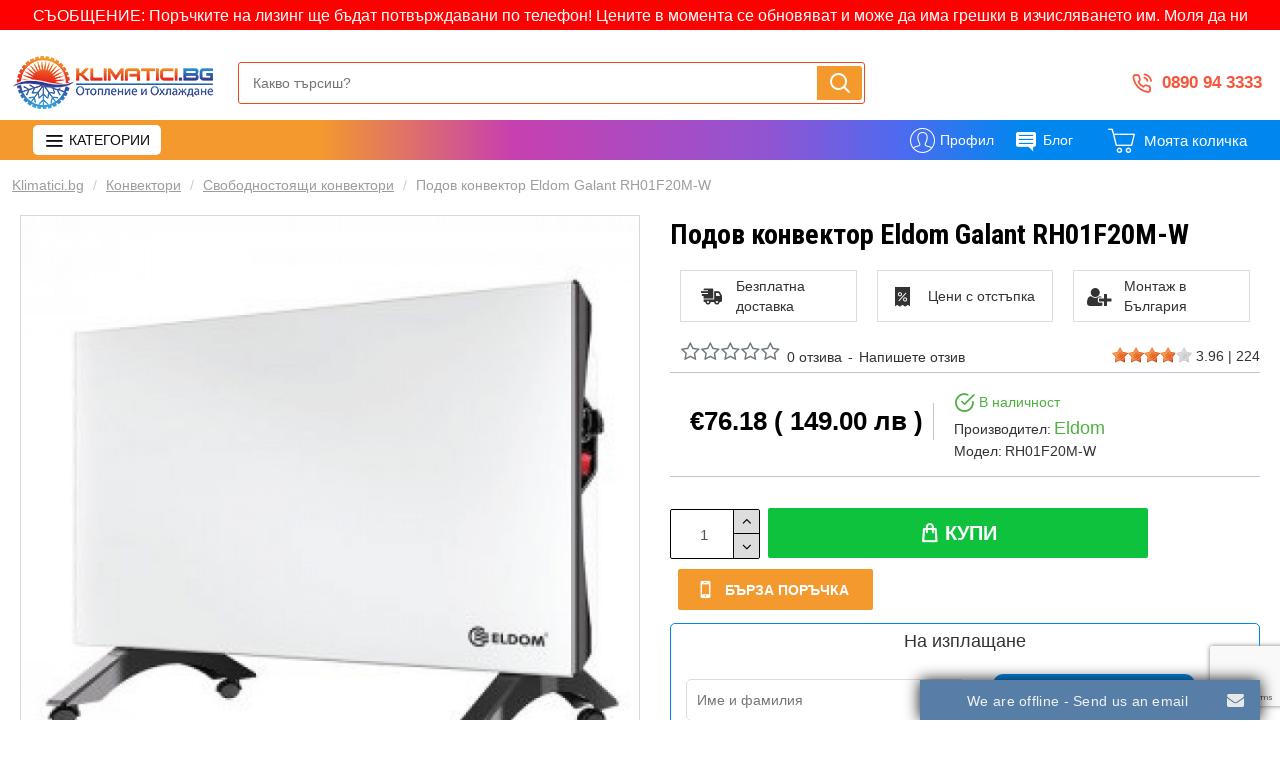

--- FILE ---
content_type: text/html; charset=utf-8
request_url: https://klimatici.bg/podov-konvektor-eldom-galant-rh01f20m-w
body_size: 60612
content:
<!DOCTYPE html>
<html dir="ltr" lang="bg" class="desktop mac chrome chrome131 webkit oc20 is-guest store-0 skin-1 desktop-header-active mobile-sticky no-compare route-product-product product-6695 layout-2" data-jv="3.0.41" data-ov="2.3.0.2">
<head typeof="og:website">


<meta name="robots" content="index, follow">
<!-- Global site tag (gtag.js) - Google Analytics -->
<script async src="https://www.googletagmanager.com/gtag/js?id=G-NBMVXT077Y"></script>
<script>
  window.dataLayer = window.dataLayer || [];
  function gtag(){dataLayer.push(arguments);}
  gtag('js', new Date());

  gtag('config', 'G-NBMVXT077Y');
</script>
			
<meta charset="UTF-8" />
<meta name="viewport" content="width=device-width, initial-scale=1.0">
<meta http-equiv="X-UA-Compatible" content="IE=edge">
<title>Подов конвектор Eldom Galant RH01F20M-W — Klimatici.bg</title>
<base href="https://klimatici.bg/" />
<meta name="description" content="Ниска цена за Подов конвектор Eldom Galant RH01F20M-W ⚫ в Klimatici.bg ☎️ 0890 94 3333" />
<script>window['Journal'] = {"isPopup":false,"isPhone":false,"isTablet":false,"isDesktop":true,"filterUrlValuesSeparator":",","countdownDay":"Day","countdownHour":"Hour","countdownMin":"Min","countdownSec":"Sec","scrollTop":true,"scrollToTop":true,"notificationHideAfter":"3500","quickviewPageStyleCloudZoomStatus":true,"quickviewPageStyleAdditionalImagesCarousel":false,"quickviewPageStyleAdditionalImagesCarouselStyleSpeed":"500","quickviewPageStyleAdditionalImagesCarouselStyleAutoPlay":true,"quickviewPageStyleAdditionalImagesCarouselStylePauseOnHover":true,"quickviewPageStyleAdditionalImagesCarouselStyleDelay":"3000","quickviewPageStyleAdditionalImagesCarouselStyleLoop":false,"quickviewPageStyleAdditionalImagesHeightAdjustment":"5","quickviewPageStylePriceUpdate":true,"quickviewPageStyleOptionsSelect":"all","quickviewText":"Quickview","mobileHeaderOn":"tablet","productPageStyleImageCarouselStyleSpeed":"1500","productPageStyleImageCarouselStyleAutoPlay":true,"productPageStyleImageCarouselStylePauseOnHover":true,"productPageStyleImageCarouselStyleDelay":"4000","productPageStyleImageCarouselStyleLoop":false,"productPageStyleCloudZoomStatus":false,"productPageStyleCloudZoomPosition":"inner","productPageStyleAdditionalImagesCarousel":true,"productPageStyleAdditionalImagesCarouselStyleSpeed":"700","productPageStyleAdditionalImagesCarouselStyleAutoPlay":false,"productPageStyleAdditionalImagesCarouselStylePauseOnHover":true,"productPageStyleAdditionalImagesCarouselStyleDelay":"10000","productPageStyleAdditionalImagesCarouselStyleLoop":false,"productPageStyleAdditionalImagesHeightAdjustment":"5","productPageStylePriceUpdate":true,"productPageStyleOptionsSelect":"none","infiniteScrollStatus":false,"infiniteScrollOffset":"2","infiniteScrollLoadPrev":"Load Previous Products","infiniteScrollLoadNext":"Load Next Products","infiniteScrollLoading":"Loading...","infiniteScrollNoneLeft":"You have reached the end of the list.","headerHeight":"75","headerCompactHeight":"60","searchStyleSearchAutoSuggestStatus":true,"searchStyleSearchAutoSuggestDescription":true,"headerMiniSearchDisplay":"default","stickyStatus":true,"stickyFullHomePadding":false,"stickyFullwidth":true,"stickyAt":"","stickyHeight":"","headerTopBarHeight":"25","topBarStatus":false,"headerType":"mega","headerMobileHeight":"60","headerMobileStickyStatus":true,"headerMobileTopBarVisibility":true,"headerMobileTopBarHeight":"30","checkoutUrl":"https:\/\/klimatici.bg\/checkout","notification":[{"m":137,"c":"b6666094"}],"columnsCount":0};</script>
<script>(function () {
	if (Journal['isPhone']) {
		return;
	}

	var wrappers = ['search', 'cart', 'cart-content', 'logo', 'language', 'currency'];
	var documentClassList = document.documentElement.classList;

	function extractClassList() {
		return ['desktop', 'tablet', 'phone', 'desktop-header-active', 'mobile-header-active', 'mobile-menu-active'].filter(function (cls) {
			return documentClassList.contains(cls);
		});
	}

	function mqr(mqls, listener) {
		Object.keys(mqls).forEach(function (k) {
			mqls[k].addListener(listener);
		});

		listener();
	}

	function mobileMenu() {
		console.warn('mobile menu!');

		var element = document.querySelector('#main-menu');
		var wrapper = document.querySelector('.mobile-main-menu-wrapper');

		if (element && wrapper) {
			wrapper.appendChild(element);
		}

		var main_menu = document.querySelector('.main-menu');

		if (main_menu) {
			main_menu.classList.add('accordion-menu');
		}

		document.querySelectorAll('.main-menu .dropdown-toggle').forEach(function (element) {
			element.classList.remove('dropdown-toggle');
			element.classList.add('collapse-toggle');
			element.removeAttribute('data-toggle');
		});

		document.querySelectorAll('.main-menu .dropdown-menu').forEach(function (element) {
			element.classList.remove('dropdown-menu');
			element.classList.remove('j-dropdown');
			element.classList.add('collapse');
		});
	}

	function desktopMenu() {
		console.warn('desktop menu!');

		var element = document.querySelector('#main-menu');
		var wrapper = document.querySelector('.desktop-main-menu-wrapper');

		if (element && wrapper) {
			wrapper.insertBefore(element, document.querySelector('#main-menu-2'));
		}

		var main_menu = document.querySelector('.main-menu');

		if (main_menu) {
			main_menu.classList.remove('accordion-menu');
		}

		document.querySelectorAll('.main-menu .collapse-toggle').forEach(function (element) {
			element.classList.add('dropdown-toggle');
			element.classList.remove('collapse-toggle');
			element.setAttribute('data-toggle', 'dropdown');
		});

		document.querySelectorAll('.main-menu .collapse').forEach(function (element) {
			element.classList.add('dropdown-menu');
			element.classList.add('j-dropdown');
			element.classList.remove('collapse');
		});

		document.body.classList.remove('mobile-wrapper-open');
	}

	function mobileHeader() {
		console.warn('mobile header!');

		Object.keys(wrappers).forEach(function (k) {
			var element = document.querySelector('#' + wrappers[k]);
			var wrapper = document.querySelector('.mobile-' + wrappers[k] + '-wrapper');

			if (element && wrapper) {
				wrapper.appendChild(element);
			}

			if (wrappers[k] === 'cart-content') {
				if (element) {
					element.classList.remove('j-dropdown');
					element.classList.remove('dropdown-menu');
				}
			}
		});

		var search = document.querySelector('#search');
		var cart = document.querySelector('#cart');

		if (search && (Journal['searchStyle'] === 'full')) {
			search.classList.remove('full-search');
			search.classList.add('mini-search');
		}

		if (cart && (Journal['cartStyle'] === 'full')) {
			cart.classList.remove('full-cart');
			cart.classList.add('mini-cart')
		}
	}

	function desktopHeader() {
		console.warn('desktop header!');

		Object.keys(wrappers).forEach(function (k) {
			var element = document.querySelector('#' + wrappers[k]);
			var wrapper = document.querySelector('.desktop-' + wrappers[k] + '-wrapper');

			if (wrappers[k] === 'cart-content') {
				if (element) {
					element.classList.add('j-dropdown');
					element.classList.add('dropdown-menu');
					document.querySelector('#cart').appendChild(element);
				}
			} else {
				if (element && wrapper) {
					wrapper.appendChild(element);
				}
			}
		});

		var search = document.querySelector('#search');
		var cart = document.querySelector('#cart');

		if (search && (Journal['searchStyle'] === 'full')) {
			search.classList.remove('mini-search');
			search.classList.add('full-search');
		}

		if (cart && (Journal['cartStyle'] === 'full')) {
			cart.classList.remove('mini-cart');
			cart.classList.add('full-cart');
		}

		documentClassList.remove('mobile-cart-content-container-open');
		documentClassList.remove('mobile-main-menu-container-open');
		documentClassList.remove('mobile-overlay');
	}

	function moveElements(classList) {
		if (classList.includes('mobile-header-active')) {
			mobileHeader();
			mobileMenu();
		} else if (classList.includes('mobile-menu-active')) {
			desktopHeader();
			mobileMenu();
		} else {
			desktopHeader();
			desktopMenu();
		}
	}

	var mqls = {
		phone: window.matchMedia('(max-width: 768px)'),
		tablet: window.matchMedia('(max-width: 1023px)'),
		menu: window.matchMedia('(max-width: ' + Journal['mobileMenuOn'] + 'px)')
	};

	mqr(mqls, function () {
		var oldClassList = extractClassList();

		if (Journal['isDesktop']) {
			if (mqls.phone.matches) {
				documentClassList.remove('desktop');
				documentClassList.remove('tablet');
				documentClassList.add('mobile');
				documentClassList.add('phone');
			} else if (mqls.tablet.matches) {
				documentClassList.remove('desktop');
				documentClassList.remove('phone');
				documentClassList.add('mobile');
				documentClassList.add('tablet');
			} else {
				documentClassList.remove('mobile');
				documentClassList.remove('phone');
				documentClassList.remove('tablet');
				documentClassList.add('desktop');
			}

			if (documentClassList.contains('phone') || (documentClassList.contains('tablet') && Journal['mobileHeaderOn'] === 'tablet')) {
				documentClassList.remove('desktop-header-active');
				documentClassList.add('mobile-header-active');
			} else {
				documentClassList.remove('mobile-header-active');
				documentClassList.add('desktop-header-active');
			}
		}

		if (documentClassList.contains('desktop-header-active') && mqls.menu.matches) {
			documentClassList.add('mobile-menu-active');
		} else {
			documentClassList.remove('mobile-menu-active');
		}

		var newClassList = extractClassList();

		if (oldClassList.join(' ') !== newClassList.join(' ')) {
			if (document.readyState === 'loading') {
				document.addEventListener('DOMContentLoaded', function () {
					moveElements(newClassList);
				});
			} else {
				moveElements(newClassList);
			}
		}
	});

})();

(function () {
	var cookies = {};
	var style = document.createElement('style');
	var documentClassList = document.documentElement.classList;

	document.head.appendChild(style);

	document.cookie.split('; ').forEach(function (c) {
		var cc = c.split('=');
		cookies[cc[0]] = cc[1];
	});

	if (Journal['popup']) {
		for (var i in Journal['popup']) {
			if (!cookies['p-' + Journal['popup'][i]['c']]) {
				documentClassList.add('popup-open');
				documentClassList.add('popup-center');
				break;
			}
		}
	}

	if (Journal['notification']) {
		for (var i in Journal['notification']) {
			if (cookies['n-' + Journal['notification'][i]['c']]) {
				style.sheet.insertRule('.module-notification-' + Journal['notification'][i]['m'] + '{ display:none }');
			}
		}
	}

	if (Journal['headerNotice']) {
		for (var i in Journal['headerNotice']) {
			if (cookies['hn-' + Journal['headerNotice'][i]['c']]) {
				style.sheet.insertRule('.module-header_notice-' + Journal['headerNotice'][i]['m'] + '{ display:none }');
			}
		}
	}

	if (Journal['layoutNotice']) {
		for (var i in Journal['layoutNotice']) {
			if (cookies['ln-' + Journal['layoutNotice'][i]['c']]) {
				style.sheet.insertRule('.module-layout_notice-' + Journal['layoutNotice'][i]['m'] + '{ display:none }');
			}
		}
	}
})();
</script>
<script>WebFontConfig = { google: { families: ["Roboto+Condensed:700:latin-ext","Noto+Serif:400,700:latin-ext","Abril+Fatface:400:latin-ext"] } };</script>
<link href="catalog/view/javascript/bootstrap/css/bootstrap.min.css" type="text/css" rel="stylesheet" media="all" />
<link href="catalog/view/javascript/font-awesome/css/font-awesome.min.css" type="text/css" rel="stylesheet" media="all" />
<link href="catalog/view/theme/journal3/icons/style.minimal.css" type="text/css" rel="stylesheet" media="all" />
<link href="catalog/view/theme/journal3/lib/imagezoom/imagezoom.min.css" type="text/css" rel="stylesheet" media="all" />
<link href="catalog/view/theme/journal3/lib/lightgallery/css/lightgallery.min.css" type="text/css" rel="stylesheet" media="all" />
<link href="catalog/view/theme/journal3/lib/lightgallery/css/lg-transitions.min.css" type="text/css" rel="stylesheet" media="all" />
<link href="catalog/view/theme/journal3/lib/swiper/swiper.min.css" type="text/css" rel="stylesheet" media="all" />
<link href="catalog/view/theme/journal3/stylesheet/style.css" type="text/css" rel="stylesheet" media="all" />
<link href="catalog/view/javascript/jquery/magnific/magnific-popup.css" type="text/css" rel="stylesheet" media="all" />
<link href="catalog/view/javascript/jquery/datetimepicker/bootstrap-datetimepicker.min.css" type="text/css" rel="stylesheet" media="all" />
<link href="https://klimatici.bg/podov-konvektor-eldom-galant-rh01f20m-w" rel="canonical" />
<link href="https://klimatici.bg/image/catalog/logo/icon_klimatici.bg.png" rel="icon" />
<script>!function(f,b,e,v,n,t,s){if(f.fbq)return;n=f.fbq=function(){n.callMethod?n.callMethod.apply(n,arguments):n.queue.push(arguments)};if(!f._fbq)f._fbq=n;n.push=n;n.loaded=!0;n.version='2.0';n.queue=[];t=b.createElement(e);t.async=!0;t.src=v;s=b.getElementsByTagName(e)[0];s.parentNode.insertBefore(t,s)}(window,document,'script','//connect.facebook.net/en_US/fbevents.js');  fbq('init', '547896779133154');fbq('track', 'ViewContent', {value: '76.18', currency: 'EUR', content_ids: ['6695'], content_name: 'Подов конвектор Eldom Galant RH01F20M-W', content_type: 'product', contents: [{"id":"6695","quantity":"1","item_price":"76.1800"}], product_catalog_id:'635224927127912'});</script><style>.blog-post .post-details .post-stats{white-space:nowrap;overflow-x:auto;overflow-y:hidden;-webkit-overflow-scrolling:touch;;font-size:12px;background:rgba(237, 242, 254, 1);margin-bottom:30px;padding:8px;padding-right:12px;padding-left:12px}.blog-post .post-details .post-stats .p-category{flex-wrap:nowrap;display:inline-flex}.mobile .blog-post .post-details .post-stats{overflow-x:scroll}.blog-post .post-details .post-stats::-webkit-scrollbar{-webkit-appearance:none;height:1px;height:1px;width:1px}.blog-post .post-details .post-stats::-webkit-scrollbar-track{background-color:white}.blog-post .post-details .post-stats::-webkit-scrollbar-thumb{background-color:#999;background-color:rgba(248, 86, 57, 1)}.blog-post .post-details .post-stats .p-posted{display:inline-flex}.blog-post .post-details .post-stats .p-author{display:inline-flex}.blog-post .post-details .post-stats .p-date{display:inline-flex}.p-date-image{font-weight:700;background:rgba(254, 225, 91, 1);margin:5px}.blog-post .post-details .post-stats .p-comment{display:inline-flex}.blog-post .post-details .post-stats .p-view{display:inline-flex}.post-content>p{margin-bottom:10px}.post-image{display:block;text-align:left;float:none}.post-content{column-count:3;column-gap:50px;column-rule-color:rgba(238, 238, 238, 1);column-rule-width:1px;column-rule-style:solid}.blog-post
.tags{margin-top:15px;justify-content:flex-start;font-size:12px;font-weight:700;justify-content:center}.blog-post .tags a, .blog-post .tags-title{margin-right:8px;margin-bottom:8px}.blog-post .tags
b{display:none}.blog-post .tags
a{border-radius:10px;padding-right:8px;padding-left:8px;font-weight:400;background:rgba(237, 242, 254, 1)}.blog-post .tags a:hover{color:rgba(255,255,255,1);background:rgba(143,210,238,1)}.post-comments{margin-top:20px}.reply-btn.btn,.reply-btn.btn:visited{font-size:14px}.reply-btn.btn{background:rgba(15,194,62,1);border-width:0px}.reply-btn.btn:hover{background:rgba(13, 154, 55, 1) !important}.reply-btn.btn.btn.disabled::after{font-size:20px}.post-comment{margin-bottom:30px;padding-bottom:15px;border-width:0;border-bottom-width:1px;border-style:solid;border-color:rgba(221,221,221,1)}.post-reply{margin-top:15px;margin-left:60px;padding-top:20px;border-width:0;border-top-width:1px;border-style:solid;border-color:rgba(221,221,221,1)}.user-avatar{display:block;margin-right:15px;border-radius:50%}.module-blog_comments .side-image{display:block}.post-comment .user-name{font-size:18px;font-weight:700}.post-comment .user-data
div{font-size:12px}.post-comment .user-date::before{color:rgba(143, 210, 238, 1)}.post-comment .user-time::before{color:rgba(78, 177, 66, 1)}.post-comment .user-site::before{color:rgba(248, 86, 57, 1);left:-1px}.post-comment .user-data .user-date{display:inline-flex}.post-comment .user-data .user-time{display:inline-flex}.comment-form .form-group:not(.required){display:flex}.user-data .user-site{display:inline-flex}.main-posts.post-grid .post-layout.swiper-slide{margin-right:20px;width:calc((100% - 3 * 20px) / 4 - 0.01px)}.main-posts.post-grid .post-layout:not(.swiper-slide){padding:10px;width:calc(100% / 4 - 0.01px)}.one-column #content .main-posts.post-grid .post-layout.swiper-slide{margin-right:20px;width:calc((100% - 2 * 20px) / 3 - 0.01px)}.one-column #content .main-posts.post-grid .post-layout:not(.swiper-slide){padding:10px;width:calc(100% / 3 - 0.01px)}.two-column #content .main-posts.post-grid .post-layout.swiper-slide{margin-right:20px;width:calc((100% - 2 * 20px) / 3 - 0.01px)}.two-column #content .main-posts.post-grid .post-layout:not(.swiper-slide){padding:10px;width:calc(100% / 3 - 0.01px)}.side-column .main-posts.post-grid .post-layout.swiper-slide{margin-right:20px;width:calc((100% - 0 * 20px) / 1 - 0.01px)}.side-column .main-posts.post-grid .post-layout:not(.swiper-slide){padding:10px;width:calc(100% / 1 - 0.01px)}.main-posts.post-grid{margin:-10px}.post-grid .post-thumb{background:rgba(255, 255, 255, 1)}.desktop .post-grid .post-thumb:hover .image
a{box-shadow:0 5px 60px -10px rgba(0, 0, 0, 0.3)}.post-grid .post-thumb:hover .image
img{transform:scale(1.15)}.post-grid .post-thumb
.caption{position:relative;bottom:auto;width:auto}.post-grid .post-thumb
.name{display:flex;width:auto;margin-left:auto;margin-right:auto;justify-content:center;margin-left:auto;margin-right:auto;padding:5px;margin-top:10px}.post-grid .post-thumb .name
a{white-space:normal;overflow:visible;text-overflow:initial;font-size:16px;color:rgba(48, 95, 124, 1);font-weight:700}.desktop .post-grid .post-thumb .name a:hover{color:rgba(143, 210, 238, 1)}.post-grid .post-thumb
.description{display:block;color:rgba(109, 118, 125, 1);text-align:center;padding:5px;margin-bottom:10px}.post-grid .post-thumb .button-group{display:flex;justify-content:center;margin-bottom:10px}.post-grid .post-thumb .btn-read-more::before{display:none}.post-grid .post-thumb .btn-read-more::after{display:none;content:'\e5c8' !important;font-family:icomoon !important}.post-grid .post-thumb .btn-read-more .btn-text{display:inline-block;padding:0}.post-grid .post-thumb .btn-read-more.btn, .post-grid .post-thumb .btn-read-more.btn:visited{color:rgba(35, 56, 81, 1)}.post-grid .post-thumb .btn-read-more.btn:hover{color:rgba(248, 86, 57, 1) !important;background:none !important}.post-grid .post-thumb .btn-read-more.btn{background:none;border-style:none;border-color:rgba(35, 56, 81, 1)}.post-grid .post-thumb .btn-read-more.btn:active, .post-grid .post-thumb .btn-read-more.btn:hover:active, .post-grid .post-thumb .btn-read-more.btn:focus:active{background:none !important}.post-grid .post-thumb .btn-read-more.btn:focus{background:none}.post-grid .post-thumb .btn-read-more.btn.btn.disabled::after{font-size:20px}.post-grid .post-thumb .post-stats{display:flex;color:rgba(255, 255, 255, 1);justify-content:center;position:absolute;transform:translateY(-100%);width:100%;background:rgba(0, 0, 0, 0.65);padding:7px}.post-grid .post-thumb .post-stats .p-author{display:flex}.post-grid .post-thumb
.image{display:block}.post-grid .post-thumb .p-date{display:flex}.post-grid .post-thumb .post-stats .p-comment{display:flex}.post-grid .post-thumb .post-stats .p-view{display:flex}.post-list .post-layout:not(.swiper-slide){margin-bottom:20px}.post-list .post-thumb
.caption{flex-basis:200px;background:rgba(255, 255, 255, 1);padding:15px}.post-list .post-thumb{background:rgba(221, 221, 221, 1);padding:1px}.post-list .post-thumb:hover .image
img{transform:scale(1.15)}.post-list .post-thumb
.name{display:flex;width:auto;margin-left:auto;margin-right:auto;justify-content:flex-start;margin-left:0;margin-right:auto}.post-list .post-thumb .name
a{white-space:normal;overflow:visible;text-overflow:initial;font-size:7px;font-weight:700}.post-list .post-thumb
.description{display:block;padding-top:5px;padding-bottom:5px}.post-list .post-thumb .button-group{display:flex;justify-content:flex-start;background:rgba(237, 242, 254, 1);padding:10px;margin:-15px;margin-top:10px;border-width:0;border-top-width:1px;border-style:solid;border-color:rgba(221, 221, 221, 1)}.post-list .post-thumb .btn-read-more::before{display:inline-block}.post-list .post-thumb .btn-read-more .btn-text{display:inline-block;padding:0
.4em}.post-list .post-thumb .btn-read-more::after{content:'\e5c8' !important;font-family:icomoon !important}.post-list .post-thumb .post-stats{display:flex;justify-content:flex-start;background:rgba(245, 245, 245, 1);padding:5px;margin:-15px;margin-bottom:10px;border-width:0;border-bottom-width:1px;border-style:solid;border-color:rgba(221, 221, 221, 1)}.post-list .post-thumb .post-stats .p-author::before{content:'\e916' !important;font-family:icomoon !important}.post-list .post-thumb .post-stats .p-date::before{content:'\f133' !important;font-family:icomoon !important}.post-list .post-thumb .post-stats .p-comment::before{content:'\f075' !important;font-family:icomoon !important}.post-list .post-thumb .post-stats .p-author{display:block}.post-list .post-thumb .p-date{display:flex}.post-list .post-thumb .post-stats .p-comment{display:block}.post-list .post-thumb .post-stats .p-view{display:flex}.blog-feed
span{display:block;color:rgba(238, 238, 238, 1) !important}.blog-feed{display:inline-flex;margin-top:-5px}.blog-feed::before{content:'\f143' !important;font-family:icomoon !important;font-size:14px;color:rgba(248, 86, 57, 1)}.desktop .blog-feed:hover
span{color:rgba(248, 86, 57, 1) !important}.countdown{color:rgba(35, 56, 81, 1);background:rgba(237, 242, 254, 1)}.countdown div
span{color:rgba(35,56,81,1)}.countdown>div{border-style:solid;border-color:rgba(221, 221, 221, 1)}.boxed-layout .site-wrapper{overflow:hidden}.boxed-layout
.header{padding:0
20px}.boxed-layout
.breadcrumb{padding-left:20px;padding-right:20px}.wrapper, .mega-menu-content, .site-wrapper > .container, .grid-cols,.desktop-header-active .is-sticky .header .desktop-main-menu-wrapper,.desktop-header-active .is-sticky .sticky-fullwidth-bg,.boxed-layout .site-wrapper, .breadcrumb, .title-wrapper, .page-title > span,.desktop-header-active .header .top-bar,.desktop-header-active .header .mid-bar,.desktop-main-menu-wrapper{max-width:1430px}.desktop-main-menu-wrapper .main-menu>.j-menu>.first-dropdown::before{transform:translateX(calc(0px - (100vw - 1430px) / 2))}html[dir='rtl'] .desktop-main-menu-wrapper .main-menu>.j-menu>.first-dropdown::before{transform:none;right:calc(0px - (100vw - 1430px) / 2)}.desktop-main-menu-wrapper .main-menu>.j-menu>.first-dropdown.mega-custom::before{transform:translateX(calc(0px - (200vw - 1430px) / 2))}html[dir='rtl'] .desktop-main-menu-wrapper .main-menu>.j-menu>.first-dropdown.mega-custom::before{transform:none;right:calc(0px - (200vw - 1430px) / 2)}body{background:rgba(255,255,255,1);-webkit-font-smoothing:antialiased}.site-wrapper>.container>.row{padding-top:20px;padding-right:5px;padding-bottom:20px;padding-left:5px}.column-left
#content{padding-left:30px}.column-right
#content{padding-right:30px}.side-column{max-width:220px}.one-column
#content{max-width:calc(100% - 220px)}.two-column
#content{max-width:calc(100% - 220px * 2)}.page-title{display:block}legend{font-family:'Roboto Condensed';font-weight:700;font-size:15px;text-transform:uppercase;margin-bottom:15px;white-space:normal;overflow:visible;text-overflow:initial;text-align:left}legend::after{content:'';display:block;position:relative;margin-top:7px;left:initial;right:initial;margin-left:0;margin-right:auto;transform:none}legend.page-title>span::after{content:'';display:block;position:relative;margin-top:7px;left:initial;right:initial;margin-left:0;margin-right:auto;transform:none}legend::after,legend.page-title>span::after{width:50px;height:3px;background:linear-gradient(to right,#f3992e 25%,#c740af 40%,#9154d2 60%,#506aef 70%,#0087ef 80%)}.title{font-family:'Roboto Condensed';font-weight:700;font-size:22px;color:rgba(35,56,81,1);text-align:left;padding:0px;margin-bottom:15px;white-space:normal;overflow:visible;text-overflow:initial;text-align:left}.title::after{content:'';display:block;position:relative;margin-top:7px;left:initial;right:initial;margin-left:0;margin-right:auto;transform:none}.title.page-title>span::after{content:'';display:block;position:relative;margin-top:7px;left:initial;right:initial;margin-left:0;margin-right:auto;transform:none}.title::after,.title.page-title>span::after{width:50px;height:3px;background:linear-gradient(to right,#f3992e 25%,#c740af 40%,#9154d2 50%,#506aef 60%,#0087ef 70%)}html:not(.popup) .page-title{font-size:32px;color:rgba(35, 56, 81, 1);text-align:center;border-width:0px;border-radius:0px;padding-bottom:30px;margin:0px;white-space:normal;overflow:visible;text-overflow:initial;text-align:left}html:not(.popup) .page-title::after{display:none;margin-top:5px;left:initial;right:initial;margin-left:0;margin-right:auto;transform:none}html:not(.popup) .page-title.page-title>span::after{display:none;margin-top:5px;left:initial;right:initial;margin-left:0;margin-right:auto;transform:none}html:not(.popup) .page-title::after, html:not(.popup) .page-title.page-title>span::after{width:50px;height:4px;background:linear-gradient(to right,#f3992e 25%,#c740af 40%,#9154d2 60%,#506aef 70%,#0087ef 80%)}.title.module-title{font-family:'Roboto Condensed';font-weight:700;font-size:15px;text-transform:uppercase;margin-bottom:15px;white-space:normal;overflow:visible;text-overflow:initial;text-align:left}.title.module-title::after{content:'';display:block;position:relative;margin-top:7px;left:initial;right:initial;margin-left:0;margin-right:auto;transform:none}.title.module-title.page-title>span::after{content:'';display:block;position:relative;margin-top:7px;left:initial;right:initial;margin-left:0;margin-right:auto;transform:none}.title.module-title::after,.title.module-title.page-title>span::after{width:50px;height:3px;background:linear-gradient(to right,#f3992e 25%,#c740af 40%,#9154d2 60%,#506aef 70%,#0087ef 80%)}.btn,.btn:visited{font-size:14px;color:rgba(255,255,255,1);font-weight:700;text-transform:uppercase}.btn:hover{color:rgba(255, 255, 255, 1) !important;background:rgba(19, 138, 215, 1) !important}.btn{background:rgba(17, 156, 245, 1);padding:12px;padding-right:15px;padding-left:15px;border-radius:2px !important}.btn:active,.btn:hover:active,.btn:focus:active{background:rgba(34, 184, 155, 1) !important;box-shadow:inset 0 0 15px -5px rgba(0,0,0,0.4)}.btn:focus{background:rgba(33, 200, 168, 1);box-shadow:inset 0 0 20px rgba(0, 0, 0, 0.25)}.desktop .btn:hover{box-shadow:0 5px 30px -5px rgba(0,0,0,0.15)}.btn.btn.disabled::after{font-size:20px}.btn-success.btn,.btn-success.btn:visited{font-size:14px}.btn-success.btn{background:rgba(15,194,62,1);border-width:0px}.btn-success.btn:hover{background:rgba(13, 154, 55, 1) !important}.btn-success.btn.btn.disabled::after{font-size:20px}.btn-danger.btn{background:rgba(248,157,57,1)}.btn-danger.btn:hover{background-image:linear-gradient(to right,#f3992e 25%,#c740af 40%,#9154d2 60%,#506aef 70%,#0087ef 80%) !important}.btn-danger.btn.btn.disabled::after{font-size:20px}.btn-warning.btn{background:rgba(248,157,57,1)}.btn-warning.btn:hover{background-image:linear-gradient(to right,#f3992e 25%,#c740af 40%,#9154d2 60%,#506aef 70%,#0087ef 80%) !important}.btn-warning.btn.btn.disabled::after{font-size:20px}.btn-info.btn{background:rgba(109,118,125,1);border-width:0px}.btn-info.btn:hover{background:rgba(143, 210, 238, 1) !important}.btn-info.btn.btn.disabled::after{font-size:20px}.btn-light.btn,.btn-light.btn:visited{color:rgba(35,56,81,1)}.btn-light.btn{background:rgba(225,238,250,1)}.btn-light.btn:hover{background:rgba(254, 225, 91, 1) !important}.btn-light.btn.btn.disabled::after{font-size:20px}.btn-dark.btn{background:rgba(0,135,239,1)}.btn-dark.btn:hover{background-image:linear-gradient(to right,#f3992e 25%,#c740af 40%,#9154d2 60%,#506aef 70%,#0087ef 80%) !important}.btn-dark.btn.btn.disabled::after{font-size:20px}.buttons{margin-top:20px;padding-top:15px;border-width:0;border-top-width:1px;border-style:solid;border-color:rgba(221, 221, 221, 1);font-size:13px}.buttons .pull-left
.btn{background:rgba(248, 157, 57, 1)}.buttons .pull-left .btn:hover{background-image:linear-gradient(to right,#f3992e 25%,#c740af 40%,#9154d2 60%,#506aef 70%,#0087ef 80%) !important}.buttons .pull-left .btn.btn.disabled::after{font-size:20px}.buttons .pull-right .btn::after{content:'\e5c8' !important;font-family:icomoon !important}.buttons .pull-left .btn::before{content:'\e5c4' !important;font-family:icomoon !important}.buttons>div{flex:0 0 auto;width:auto;flex-basis:0}.buttons > div
.btn{width:auto}.buttons .pull-left{margin-right:auto}.buttons .pull-right:only-child{flex:0 0 auto;width:auto;margin:0
0 0 auto}.buttons .pull-right:only-child
.btn{width:auto}.tags{margin-top:15px;justify-content:flex-start;font-size:12px;font-weight:700}.tags a,.tags-title{margin-right:8px;margin-bottom:8px}.tags
b{display:none}.tags
a{border-radius:10px;padding-right:8px;padding-left:8px;font-weight:400;background:rgba(237, 242, 254, 1)}.tags a:hover{color:rgba(255,255,255,1);background:rgba(143,210,238,1)}.breadcrumb{display:block !important;text-align:left;padding-top:15px;padding-bottom:0px;padding-left:12px;white-space:normal;-webkit-overflow-scrolling:touch}.breadcrumb li:first-of-type a i::before{content:'\eb69' !important;font-family:icomoon !important}.breadcrumb
a{font-size:14px;color:rgba(157, 157, 157, 1);text-decoration:underline}.breadcrumb li:last-of-type
a{color:rgba(157, 157, 157, 1)}.mobile
.breadcrumb{overflow-x:visible}.breadcrumb::-webkit-scrollbar{-webkit-appearance:initial;height:1px;height:1px;width:1px}.breadcrumb::-webkit-scrollbar-track{background-color:white}.breadcrumb::-webkit-scrollbar-thumb{background-color:#999}.panel-group .panel-heading a::before{content:'\eba1' !important;font-family:icomoon !important;font-size:16px;margin-right:7px;order:-1}.panel-group .panel-active .panel-heading a::before{content:'\eb86' !important;font-family:icomoon !important;color:rgba(78, 177, 66, 1);top:-1px}.panel-group .panel-heading
a{justify-content:flex-start;font-family:'Roboto Condensed';font-weight:700;font-size:12px;color:rgba(109, 118, 125, 1);text-transform:uppercase;padding:10px;padding-right:0px;padding-left:0px}.panel-group .panel-heading:hover
a{color:rgba(35, 56, 81, 1)}.panel-group .panel-body{padding-bottom:10px}body
a{display:inline-block}body a:hover{color:rgba(248, 86, 57, 1)}body
p{margin-bottom:15px}body
em{color:rgba(109, 118, 125, 1)}body
h1{margin-bottom:20px}body
h2{font-size:18px;margin-bottom:15px}body
h3{font-size:15px;margin-bottom:15px}body
h4{font-size:14px;font-weight:700;text-transform:uppercase;margin-bottom:15px}body
h5{font-size:13px;margin-bottom:15px}body
h6{font-size:12px;color:rgba(255, 255, 255, 1);text-transform:uppercase;background:rgba(248, 86, 57, 1);padding:6px;padding-right:10px;padding-left:10px;margin-bottom:15px;display:inline-block}body
blockquote{font-family:'Noto Serif';font-weight:400;font-size:7px;font-style:italic;background:rgba(237, 242, 254, 1);padding:15px;padding-top:10px;padding-bottom:10px;margin-top:15px;margin-bottom:15px;border-radius:3px;float:none;display:block;max-width:500px}body blockquote::before{margin-left:auto;margin-right:auto;float:left;content:'\e98f' !important;font-family:icomoon !important;color:rgba(248, 86, 57, 1);margin-right:10px}body
hr{margin-top:20px;margin-bottom:20px;overflow:visible}body hr::before{content:'\e993' !important;font-family:icomoon !important;font-size:20px;color:rgba(221, 221, 221, 1);background:rgba(255, 255, 255, 1);width:40px;height:40px;border-radius:50%}body .drop-cap{font-family:'Noto Serif';font-weight:700;font-size:60px;margin-right:5px}body .amp::before{content:'\e901' !important;font-family:icomoon !important;font-size:25px;color:rgba(109, 118, 125, 1);top:5px}body .video-responsive{max-width:550px;margin-bottom:15px}.count-badge{color:rgba(255,255,255,1);background:rgba(232,40,77,1);border-radius:10px}.tooltip-inner{font-size:12px;color:rgba(255, 255, 255, 1);background:rgba(143, 210, 238, 1);border-radius:2px;box-shadow:0 -15px 100px -10px rgba(0, 0, 0, 0.1)}.tooltip.top .tooltip-arrow{border-top-color:rgba(143, 210, 238, 1)}.tooltip.right .tooltip-arrow{border-right-color:rgba(143, 210, 238, 1)}.tooltip.bottom .tooltip-arrow{border-bottom-color:rgba(143, 210, 238, 1)}.tooltip.left .tooltip-arrow{border-left-color:rgba(143, 210, 238, 1)}table tbody tr:hover
td{background:rgba(225, 238, 250, 1)}table tbody
td{border-width:0 !important;border-top-width:1px !important;border-style:solid !important;border-color:rgba(221, 221, 221, 1) !important}table thead
td{font-family:'Roboto Condensed';font-weight:700;text-transform:uppercase}table tfoot
td{background:rgba(238,238,238,1)}.table-responsive{border-width:1px;border-style:solid;border-color:rgba(221,221,221,1);-webkit-overflow-scrolling:touch}.table-responsive::-webkit-scrollbar-thumb{background-color:rgba(143,210,238,1)}.table-responsive::-webkit-scrollbar-track{background-color:rgba(255,255,255,1)}.table-responsive::-webkit-scrollbar{height:7px;width:7px}label{font-size:13px;color:rgba(35,56,81,1)}.has-error{color:rgba(232, 40, 77, 1) !important}.form-group .control-label{padding-top:7px;padding-bottom:5px;justify-content:flex-start}.has-error .form-control{border-color:rgba(232, 40, 77, 1) !important}.required .control-label::after, .required .control-label+div::before{font-size:7px;color:rgba(232,40,77,1)}.form-group{margin-bottom:8px}.required.has-error .control-label::after, .required.has-error .control-label+div::before{color:rgba(232, 40, 77, 1) !important}input.form-control{background:rgba(255, 255, 255, 1) !important;border-width:1px !important;border-style:solid !important;border-color:rgba(238, 238, 238, 1) !important;border-radius:2px !important;max-width:400px}input.form-control:hover{border-color:rgba(221, 221, 221, 1) !important}input.form-control:focus,input.form-control:active{border-color:rgba(143, 210, 238, 1) !important}input.form-control:focus{box-shadow:none}textarea.form-control{background:rgba(255, 255, 255, 1) !important;border-width:1px !important;border-style:solid !important;border-color:rgba(221, 221, 221, 1) !important;border-radius:2px !important}textarea.form-control:focus{box-shadow:inset 0 0 3px}select.form-control{background:rgba(255, 255, 255, 1) !important;border-width:1px !important;border-style:solid !important;border-color:rgba(221, 221, 221, 1) !important;border-radius:2px !important;max-width:400px}select.form-control:focus{box-shadow:inset 0 0 3px}.radio{width:100%}.checkbox{width:100%}.input-group .input-group-btn
.btn{min-width:35px;min-height:35px;margin-left:5px}.product-option-file .btn i::before{content:'\ebd8' !important;font-family:icomoon !important}.stepper input.form-control{background:rgba(255, 255, 255, 1) !important;border-width:0px !important;border-radius:2px !important;box-shadow:0 2px 15px -2px}.stepper input.form-control:focus{box-shadow:inset 0 0 3px}.stepper{border-style:solid;border-color:rgba(0, 0, 0, 1);border-radius:2px}.stepper span
i{color:rgba(0, 0, 0, 1);background-color:rgba(221, 221, 221, 1)}.stepper span i:hover{color:rgba(143,210,238,1)}.pagination-results{letter-spacing:1px;margin-top:20px;padding:10px;justify-content:flex-start}.pagination-results .text-right{display:block}.pagination>li>a{color:rgba(35,56,81,1)}.pagination>li>a:hover{color:rgba(143,210,238,1)}.pagination>li.active>span,.pagination>li.active>span:hover,.pagination>li>a:focus{color:rgba(143,210,238,1)}.pagination>li>a,.pagination>li>span{padding:3px}.pagination > li:first-child a::before, .pagination > li:last-child a::before{content:'\eb23' !important;font-family:icomoon !important;font-size:15px}.pagination > li .prev::before, .pagination > li .next::before{content:'\f104' !important;font-family:icomoon !important;font-size:15px}.pagination>li:not(:first-of-type){margin-left:7px}.rating .fa-stack{font-size:20px;width:1.2em}.rating .fa-star, .rating .fa-star+.fa-star-o{color:rgba(254, 225, 91, 1)}.rating .fa-star-o:only-child{color:rgba(109,118,125,1)}.rating-stars{padding-left:10px}.popup-inner-body{max-height:calc(100vh - 45px * 2)}.popup-container{max-width:calc(100% - 20px * 2)}.popup-bg{background:rgba(0,0,0,0.75)}.popup-body,.popup{background:rgba(255, 255, 255, 1)}.popup-content, .popup .site-wrapper{padding:20px}.popup-body{border-radius:3px;box-shadow:0 5px 60px -10px rgba(0, 0, 0, 0.3)}.popup-container .popup-close::before{content:'\e5cd' !important;font-family:icomoon !important}.popup-close{width:30px;height:30px;margin-right:-12px;margin-top:12px}.popup-container>.btn{background:rgba(248, 86, 57, 1);padding:10px;border-radius:50px !important;min-width:25px;min-height:25px}.popup-container>.btn:hover{background:rgba(6, 30, 187, 1) !important}.popup-container>.btn.btn.disabled::after{font-size:20px}.scroll-top i::before{content:'\e957' !important;font-family:icomoon !important;font-size:45px;color:rgba(143, 210, 238, 1)}.scroll-top:hover i::before{color:rgba(254,225,91,1)}.scroll-top{left:auto;right:10px;transform:translateX(0)}.journal-loading > i::before, .ias-spinner > i::before, .lg-outer .lg-item::after,.btn.disabled::after{content:'\e929' !important;font-family:icomoon !important;font-size:35px;color:rgba(143, 210, 238, 1)}.journal-loading > .fa-spin, .lg-outer .lg-item::after,.btn.disabled::after{animation:fa-spin infinite linear;;animation-duration:1500ms}.btn-cart::before,.fa-shopping-cart::before{content:'\ebb5' !important;font-family:icomoon !important;left:-1px}.btn-wishlist::before{content:'\f08a' !important;font-family:icomoon !important}.btn-compare::before,.compare-btn::before{content:'\e91b' !important;font-family:icomoon !important}.fa-refresh::before{content:'\eacd' !important;font-family:icomoon !important}.fa-times-circle::before,.fa-times::before,.reset-filter::before,.notification-close::before,.popup-close::before,.hn-close::before{content:'\e981' !important;font-family:icomoon !important}.p-author::before{content:'\e7fd' !important;font-family:icomoon !important;margin-right:5px}.p-date::before{content:'\f133' !important;font-family:icomoon !important;margin-right:5px}.p-time::before{content:'\eb29' !important;font-family:icomoon !important;margin-right:5px}.p-comment::before{content:'\f27a' !important;font-family:icomoon !important;margin-right:5px}.p-view::before{content:'\f06e' !important;font-family:icomoon !important;margin-right:5px}.p-category::before{content:'\f022' !important;font-family:icomoon !important;margin-right:5px}.user-site::before{content:'\e321' !important;font-family:icomoon !important;left:-1px;margin-right:5px}.desktop ::-webkit-scrollbar{width:12px}.desktop ::-webkit-scrollbar-track{background:rgba(255, 255, 255, 1)}.desktop ::-webkit-scrollbar-thumb{background:rgba(48,95,124,1);border-width:3px;border-style:solid;border-color:rgba(255,255,255,1);border-radius:10px}.expand-content{max-height:70px}.block-expand.btn,.block-expand.btn:visited{font-size:15px;text-transform:none}.block-expand.btn{background:rgba(248,157,57,1);padding:5px;padding-right:7px;padding-left:7px;min-width:20px;min-height:20px}.block-expand.btn:hover{background-image:linear-gradient(to right,#f3992e 25%,#c740af 40%,#9154d2 60%,#506aef 70%,#0087ef 80%) !important}.desktop .block-expand.btn:hover{box-shadow:0 5px 30px -5px rgba(0,0,0,0.25)}.block-expand.btn:active,.block-expand.btn:hover:active,.block-expand.btn:focus:active{box-shadow:inset 0 0 20px rgba(0,0,0,0.25)}.block-expand.btn:focus{box-shadow:inset 0 0 20px rgba(0,0,0,0.25)}.block-expand.btn.btn.disabled::after{font-size:20px}.block-expand::after{content:'Show More'}.block-expanded .block-expand::after{content:'Show Less'}.block-expand::before{content:'\f078' !important;font-family:icomoon !important}.block-expanded .block-expand::before{content:'\f077' !important;font-family:icomoon !important}.block-expand-overlay{background:linear-gradient(to bottom, transparent, rgba(255, 255, 255, 1))}.safari .block-expand-overlay{background:linear-gradient(to bottom, rgba(255,255,255,0), rgba(255, 255, 255, 1))}.iphone .block-expand-overlay{background:linear-gradient(to bottom, rgba(255,255,255,0), rgba(255, 255, 255, 1))}.ipad .block-expand-overlay{background:linear-gradient(to bottom,rgba(255,255,255,0),rgba(255,255,255,1))}.old-browser{color:rgba(35,56,81,1);background:rgba(255,255,255,1)}.notification-cart.notification{max-width:400px;margin:20px;margin-bottom:0px;padding:10px;background:rgba(255, 255, 255, 1);border-radius:5px;box-shadow:0 0 20px rgba(0, 0, 0, 0.25)}.notification-cart .notification-close{display:block;margin-right:-12px;margin-top:-12px}.notification-cart .notification-close::before{content:'\e5cd' !important;font-family:icomoon !important}.notification-cart .notification-close.btn{background:rgba(248, 86, 57, 1);padding:10px;border-radius:50px !important;min-width:25px;min-height:25px}.notification-cart .notification-close.btn:hover{background:rgba(6, 30, 187, 1) !important}.notification-cart .notification-close.btn.btn.disabled::after{font-size:20px}.notification-cart
img{display:block;margin-right:10px;margin-bottom:10px}.notification-cart .notification-buttons{display:flex;background:rgba(237, 242, 254, 1);padding:10px;margin:-10px;margin-top:5px}.notification-cart .notification-view-cart{display:inline-flex;flex-grow:1}.notification-cart .notification-view-cart::before{content:'\ea9b' !important;font-family:icomoon !important}.notification-cart .notification-checkout.btn, .notification-cart .notification-checkout.btn:visited{font-size:14px}.notification-cart .notification-checkout.btn{background:rgba(15, 194, 62, 1);border-width:0px}.notification-cart .notification-checkout.btn:hover{background:rgba(13, 154, 55, 1) !important}.notification-cart .notification-checkout.btn.btn.disabled::after{font-size:20px}.notification-cart .notification-checkout{display:inline-flex;flex-grow:1;margin-left:10px}.notification-cart .notification-checkout::before{content:'\e5c8' !important;font-family:icomoon !important}.notification-wishlist.notification{max-width:400px;margin:20px;margin-bottom:0px;padding:10px;background:rgba(255, 255, 255, 1);border-radius:5px;box-shadow:0 0 20px rgba(0, 0, 0, 0.25)}.notification-wishlist .notification-close{display:block;margin-right:-12px;margin-top:-12px}.notification-wishlist .notification-close::before{content:'\e5cd' !important;font-family:icomoon !important}.notification-wishlist .notification-close.btn{background:rgba(248, 86, 57, 1);padding:10px;border-radius:50px !important;min-width:25px;min-height:25px}.notification-wishlist .notification-close.btn:hover{background:rgba(6, 30, 187, 1) !important}.notification-wishlist .notification-close.btn.btn.disabled::after{font-size:20px}.notification-wishlist
img{display:block;margin-right:10px;margin-bottom:10px}.notification-wishlist .notification-buttons{display:flex;background:rgba(237, 242, 254, 1);padding:10px;margin:-10px;margin-top:5px}.notification-wishlist .notification-view-cart{display:inline-flex;flex-grow:1}.notification-wishlist .notification-view-cart::before{content:'\ea9b' !important;font-family:icomoon !important}.notification-wishlist .notification-checkout.btn, .notification-wishlist .notification-checkout.btn:visited{font-size:14px}.notification-wishlist .notification-checkout.btn{background:rgba(15, 194, 62, 1);border-width:0px}.notification-wishlist .notification-checkout.btn:hover{background:rgba(13, 154, 55, 1) !important}.notification-wishlist .notification-checkout.btn.btn.disabled::after{font-size:20px}.notification-wishlist .notification-checkout{display:inline-flex;flex-grow:1;margin-left:10px}.notification-wishlist .notification-checkout::before{content:'\e5c8' !important;font-family:icomoon !important}.notification-compare.notification{max-width:400px;margin:20px;margin-bottom:0px;padding:10px;background:rgba(255, 255, 255, 1);border-radius:5px;box-shadow:0 0 20px rgba(0, 0, 0, 0.25)}.notification-compare .notification-close{display:block;margin-right:-12px;margin-top:-12px}.notification-compare .notification-close::before{content:'\e5cd' !important;font-family:icomoon !important}.notification-compare .notification-close.btn{background:rgba(248, 86, 57, 1);padding:10px;border-radius:50px !important;min-width:25px;min-height:25px}.notification-compare .notification-close.btn:hover{background:rgba(6, 30, 187, 1) !important}.notification-compare .notification-close.btn.btn.disabled::after{font-size:20px}.notification-compare
img{display:block;margin-right:10px;margin-bottom:10px}.notification-compare .notification-buttons{display:flex;background:rgba(237, 242, 254, 1);padding:10px;margin:-10px;margin-top:5px}.notification-compare .notification-view-cart{display:inline-flex;flex-grow:1}.notification-compare .notification-view-cart::before{content:'\ea9b' !important;font-family:icomoon !important}.notification-compare .notification-checkout.btn, .notification-compare .notification-checkout.btn:visited{font-size:14px}.notification-compare .notification-checkout.btn{background:rgba(15, 194, 62, 1);border-width:0px}.notification-compare .notification-checkout.btn:hover{background:rgba(13, 154, 55, 1) !important}.notification-compare .notification-checkout.btn.btn.disabled::after{font-size:20px}.notification-compare .notification-checkout{display:inline-flex;flex-grow:1;margin-left:10px}.notification-compare .notification-checkout::before{content:'\e5c8' !important;font-family:icomoon !important}.popup-quickview .popup-container{width:700px}.popup-quickview .popup-inner-body{height:600px}.route-product-product.popup-quickview .product-info .product-left{width:50%}.route-product-product.popup-quickview .product-info .product-right{width:calc(100% - 50%);padding-left:20px}.route-product-product.popup-quickview .page-title{background:rgba(255, 255, 255, 1);font-family:'Roboto Condensed';font-weight:700;font-size:22px;color:rgba(35, 56, 81, 1);text-align:left;padding:0px;margin-bottom:15px;white-space:normal;overflow:visible;text-overflow:initial;text-align:left}.route-product-product.popup-quickview h1.page-title{display:block}.route-product-product.popup-quickview div.page-title{display:none}.route-product-product.popup-quickview .page-title::after{content:'';display:block;position:relative;margin-top:7px;left:initial;right:initial;margin-left:0;margin-right:auto;transform:none}.route-product-product.popup-quickview .page-title.page-title>span::after{content:'';display:block;position:relative;margin-top:7px;left:initial;right:initial;margin-left:0;margin-right:auto;transform:none}.route-product-product.popup-quickview .page-title::after, .route-product-product.popup-quickview .page-title.page-title>span::after{width:50px;height:3px;background:linear-gradient(to right,#f3992e 25%,#c740af 40%,#9154d2 50%,#506aef 60%,#0087ef 70%)}.route-product-product.popup-quickview .direction-horizontal .additional-image{width:calc(100% / 4)}.route-product-product.popup-quickview .additional-images .swiper-container{overflow:hidden}.route-product-product.popup-quickview .additional-images .swiper-buttons{display:block;top:50%}.route-product-product.popup-quickview .additional-images .swiper-button-prev{left:0;right:auto;transform:translate(0, -50%)}.route-product-product.popup-quickview .additional-images .swiper-button-next{left:auto;right:0;transform:translate(0, -50%)}.route-product-product.popup-quickview .additional-images .swiper-buttons
div{width:70px;height:20px;background:rgba(109, 118, 125, 1)}.route-product-product.popup-quickview .additional-images .swiper-button-disabled{opacity:0}.route-product-product.popup-quickview .additional-images .swiper-buttons div::before{content:'\e5c4' !important;font-family:icomoon !important;color:rgba(255, 255, 255, 1)}.route-product-product.popup-quickview .additional-images .swiper-buttons .swiper-button-next::before{content:'\e5c8' !important;font-family:icomoon !important;color:rgba(255, 255, 255, 1)}.route-product-product.popup-quickview .additional-images .swiper-buttons div:not(.swiper-button-disabled):hover{background:rgba(143, 210, 238, 1)}.route-product-product.popup-quickview .additional-images .swiper-pagination{display:none !important;margin-bottom:-10px;left:50%;right:auto;transform:translateX(-50%)}.route-product-product.popup-quickview .additional-images
.swiper{padding-bottom:0;;padding-bottom:10px}.route-product-product.popup-quickview .additional-images .swiper-pagination-bullet{width:10px;height:10px;background-color:rgba(143, 210, 238, 1)}.route-product-product.popup-quickview .additional-images .swiper-pagination>span+span{margin-left:7px}.desktop .route-product-product.popup-quickview .additional-images .swiper-pagination-bullet:hover{background-color:rgba(6, 30, 187, 1)}.route-product-product.popup-quickview .additional-images .swiper-pagination-bullet.swiper-pagination-bullet-active{background-color:rgba(6, 30, 187, 1)}.route-product-product.popup-quickview .additional-images .swiper-pagination>span{border-radius:10px}.route-product-product.popup-quickview .additional-image{padding:calc(10px / 2)}.route-product-product.popup-quickview .additional-images{margin-top:10px;margin-right:-5px;margin-left:-5px}.route-product-product.popup-quickview .product-info .product-stats li::before{content:'\f111' !important;font-family:icomoon !important}.route-product-product.popup-quickview .product-info .product-stats
ul{width:100%}.route-product-product.popup-quickview .product-stats .product-views::before{content:'\f06e' !important;font-family:icomoon !important}.route-product-product.popup-quickview .product-stats .product-sold::before{content:'\e263' !important;font-family:icomoon !important}.route-product-product.popup-quickview .product-info .custom-stats{justify-content:space-between}.route-product-product.popup-quickview .product-info .product-details
.rating{justify-content:flex-start}.route-product-product.popup-quickview .product-info .product-details .countdown-wrapper{display:block}.route-product-product.popup-quickview .product-info .product-details .product-price-group{text-align:left;display:flex}.route-product-product.popup-quickview .product-info .product-details .price-group{justify-content:flex-start;flex-direction:row;align-items:center}.route-product-product.popup-quickview .product-info .product-details .product-price-new{order:-1}.route-product-product.popup-quickview .product-info .product-details .product-points{display:block}.route-product-product.popup-quickview .product-info .product-details .product-tax{display:block}.route-product-product.popup-quickview .product-info .product-details
.discounts{display:block}.route-product-product.popup-quickview .product-info .product-details .product-options>.options-title{display:none}.route-product-product.popup-quickview .product-info .product-details .product-options>h3{display:block}.route-product-product.popup-quickview .product-info .product-options .push-option > div input:checked+img{box-shadow:inset 0 0 8px rgba(0, 0, 0, 0.7)}.route-product-product.popup-quickview .product-info .product-details .button-group-page{position:fixed;width:100%;z-index:1000;;background:rgba(237,242,254,1);padding:10px;margin:0px;border-width:0;border-top-width:1px;border-style:solid;border-color:rgba(187,198,221,1);box-shadow:none}.route-product-product.popup-quickview{padding-bottom:60px !important}.route-product-product.popup-quickview .site-wrapper{padding-bottom:0 !important}.route-product-product.popup-quickview.mobile .product-info .product-right{padding-bottom:60px !important}.route-product-product.popup-quickview .product-info .button-group-page
.stepper{display:flex}.route-product-product.popup-quickview .product-info .button-group-page .btn-cart{display:inline-flex;margin-right:7px}.route-product-product.popup-quickview .product-info .button-group-page .btn-cart::before, .route-product-product.popup-quickview .product-info .button-group-page .btn-cart .btn-text{display:inline-block}.route-product-product.popup-quickview .product-info .product-details .stepper-group{flex-grow:1}.route-product-product.popup-quickview .product-info .product-details .stepper-group .btn-cart{flex-grow:1}.route-product-product.popup-quickview .product-info .button-group-page .btn-cart::before{font-size:17px}.route-product-product.popup-quickview .product-info .button-group-page .btn-more-details{display:inline-flex;flex-grow:0}.route-product-product.popup-quickview .product-info .button-group-page .btn-more-details .btn-text{display:none}.route-product-product.popup-quickview .product-info .button-group-page .btn-more-details::after{content:'\e5c8' !important;font-family:icomoon !important;font-size:18px}.route-product-product.popup-quickview .product-info .product-details .button-group-page .wishlist-compare{flex-grow:0 !important;margin:0px
!important}.route-product-product.popup-quickview .product-info .button-group-page .wishlist-compare{margin-right:auto}.route-product-product.popup-quickview .product-info .button-group-page .btn-wishlist{display:none;margin:0px;margin-right:7px}.route-product-product.popup-quickview .product-info .button-group-page .btn-wishlist .btn-text{display:none}.route-product-product.popup-quickview .product-info .button-group-page .wishlist-compare .btn-wishlist{width:auto !important}.route-product-product.popup-quickview .product-info .button-group-page .btn-wishlist::before{color:rgba(255, 255, 255, 1)}.route-product-product.popup-quickview .product-info .button-group-page .btn-wishlist.btn, .route-product-product.popup-quickview .product-info .button-group-page .btn-wishlist.btn:visited{font-size:14px}.route-product-product.popup-quickview .product-info .button-group-page .btn-wishlist.btn{background:rgba(15, 194, 62, 1);border-width:0px}.route-product-product.popup-quickview .product-info .button-group-page .btn-wishlist.btn:hover{background:rgba(13, 154, 55, 1) !important}.route-product-product.popup-quickview .product-info .button-group-page .btn-wishlist.btn.btn.disabled::after{font-size:20px}.route-product-product.popup-quickview .product-info .button-group-page .btn-compare{display:none;margin-right:7px}.route-product-product.popup-quickview .product-info .button-group-page .btn-compare .btn-text{display:none}.route-product-product.popup-quickview .product-info .button-group-page .wishlist-compare .btn-compare{width:auto !important}.route-product-product.popup-quickview .product-info .button-group-page .btn-compare::before{color:rgba(255, 255, 255, 1)}.route-product-product.popup-quickview .product-info .button-group-page .btn-compare.btn, .route-product-product.popup-quickview .product-info .button-group-page .btn-compare.btn:visited{font-size:14px}.route-product-product.popup-quickview .product-info .button-group-page .btn-compare.btn{background:rgba(15, 194, 62, 1);border-width:0px}.route-product-product.popup-quickview .product-info .button-group-page .btn-compare.btn:hover{background:rgba(13, 154, 55, 1) !important}.route-product-product.popup-quickview .product-info .button-group-page .btn-compare.btn.btn.disabled::after{font-size:20px}.popup-quickview .product-right
.description{order:100}.popup-quickview
.description{background:rgba(255, 255, 255, 1);padding:15px;margin-top:10px;border-width:1px;border-style:solid;border-color:rgba(221, 221, 221, 1)}.popup-quickview .expand-content{overflow:hidden}.login-box
.title{font-family:'Roboto Condensed';font-weight:700;font-size:15px;text-transform:uppercase;margin-bottom:15px;white-space:normal;overflow:visible;text-overflow:initial;text-align:left}.login-box .title::after{content:'';display:block;position:relative;margin-top:7px;left:initial;right:initial;margin-left:0;margin-right:auto;transform:none}.login-box .title.page-title>span::after{content:'';display:block;position:relative;margin-top:7px;left:initial;right:initial;margin-left:0;margin-right:auto;transform:none}.login-box .title::after, .login-box .title.page-title>span::after{width:50px;height:3px;background:linear-gradient(to right,#f3992e 25%,#c740af 40%,#9154d2 60%,#506aef 70%,#0087ef 80%)}.login-box{flex-direction:row}.login-box
.well{padding:10px}.popup-login
.title{font-family:'Roboto Condensed';font-weight:700;font-size:15px;text-transform:uppercase;margin-bottom:15px;white-space:normal;overflow:visible;text-overflow:initial;text-align:left}.popup-login .title::after{content:'';display:block;position:relative;margin-top:7px;left:initial;right:initial;margin-left:0;margin-right:auto;transform:none}.popup-login .title.page-title>span::after{content:'';display:block;position:relative;margin-top:7px;left:initial;right:initial;margin-left:0;margin-right:auto;transform:none}.popup-login .title::after, .popup-login .title.page-title>span::after{width:50px;height:3px;background:linear-gradient(to right,#f3992e 25%,#c740af 40%,#9154d2 60%,#506aef 70%,#0087ef 80%)}.popup-login .popup-container{width:500px}.popup-login .popup-inner-body{height:265px}.popup-register .popup-container{width:530px}.popup-register .popup-inner-body{height:560px}.route-account-register
label{font-size:13px;color:rgba(35, 56, 81, 1)}.route-account-register .has-error{color:rgba(232, 40, 77, 1) !important}.route-account-register .form-group .control-label{padding-top:7px;padding-bottom:5px;justify-content:flex-start}.route-account-register .has-error .form-control{border-color:rgba(232, 40, 77, 1) !important}.route-account-register .required .control-label::after, .route-account-register .required .control-label+div::before{font-size:7px;color:rgba(232, 40, 77, 1)}.route-account-register .form-group{margin-bottom:8px}.route-account-register .required.has-error .control-label::after, .route-account-register .required.has-error .control-label+div::before{color:rgba(232, 40, 77, 1) !important}.route-account-register input.form-control{background:rgba(255, 255, 255, 1) !important;border-width:1px !important;border-style:solid !important;border-color:rgba(238, 238, 238, 1) !important;border-radius:2px !important;max-width:400px}.route-account-register input.form-control:hover{border-color:rgba(221, 221, 221, 1) !important}.route-account-register input.form-control:focus, .route-account-register input.form-control:active{border-color:rgba(143, 210, 238, 1) !important}.route-account-register input.form-control:focus{box-shadow:none}.route-account-register textarea.form-control{background:rgba(255, 255, 255, 1) !important;border-width:1px !important;border-style:solid !important;border-color:rgba(221, 221, 221, 1) !important;border-radius:2px !important}.route-account-register textarea.form-control:focus{box-shadow:inset 0 0 3px}.route-account-register select.form-control{background:rgba(255, 255, 255, 1) !important;border-width:1px !important;border-style:solid !important;border-color:rgba(221, 221, 221, 1) !important;border-radius:2px !important;max-width:400px}.route-account-register select.form-control:focus{box-shadow:inset 0 0 3px}.route-account-register
.radio{width:100%}.route-account-register
.checkbox{width:100%}.route-account-register .input-group .input-group-btn
.btn{min-width:35px;min-height:35px;margin-left:5px}.route-account-register .product-option-file .btn i::before{content:'\ebd8' !important;font-family:icomoon !important}.route-account-register
legend{font-family:'Roboto Condensed';font-weight:700;font-size:15px;text-transform:uppercase;margin-bottom:15px;white-space:normal;overflow:visible;text-overflow:initial;text-align:left}.route-account-register legend::after{content:'';display:block;position:relative;margin-top:7px;left:initial;right:initial;margin-left:0;margin-right:auto;transform:none}.route-account-register legend.page-title>span::after{content:'';display:block;position:relative;margin-top:7px;left:initial;right:initial;margin-left:0;margin-right:auto;transform:none}.route-account-register legend::after, .route-account-register legend.page-title>span::after{width:50px;height:3px;background:linear-gradient(to right,#f3992e 25%,#c740af 40%,#9154d2 60%,#506aef 70%,#0087ef 80%)}.desktop .account-list>li>a:hover{color:rgba(248,86,57,1)}.account-list>li>a::before{content:'\e93f' !important;font-family:icomoon !important;font-size:45px;margin:0}.account-list .edit-info{display:flex}.route-information-sitemap .site-edit{display:block}.account-list .edit-pass{display:flex}.route-information-sitemap .site-pass{display:block}.account-list .edit-address{display:flex}.route-information-sitemap .site-address{display:block}.account-list .edit-wishlist{display:flex}.my-cards{display:block}.account-list .edit-order{display:flex}.route-information-sitemap .site-history{display:block}.account-list .edit-downloads{display:none}.route-information-sitemap .site-download{display:none}.account-list .edit-rewards{display:flex}.account-list .edit-returns{display:flex}.account-list .edit-transactions{display:flex}.account-list .edit-recurring{display:flex}.my-affiliates{display:none}.my-newsletter .account-list{display:flex}.my-affiliates
.title{display:block}.my-newsletter
.title{display:block}.my-account
.title{display:block}.my-orders
.title{display:block}.my-cards
.title{display:block}.account-page
.title{font-family:'Roboto Condensed';font-weight:700;font-size:15px;text-transform:uppercase;margin-bottom:15px;white-space:normal;overflow:visible;text-overflow:initial;text-align:left}.account-page .title::after{content:'';display:block;position:relative;margin-top:7px;left:initial;right:initial;margin-left:0;margin-right:auto;transform:none}.account-page .title.page-title>span::after{content:'';display:block;position:relative;margin-top:7px;left:initial;right:initial;margin-left:0;margin-right:auto;transform:none}.account-page .title::after, .account-page .title.page-title>span::after{width:50px;height:3px;background:linear-gradient(to right,#f3992e 25%,#c740af 40%,#9154d2 60%,#506aef 70%,#0087ef 80%)}.account-list>li>a{background:rgba(255,255,255,1);padding:10px;border-width:1px;border-style:solid;border-color:rgba(238,238,238,1);border-radius:5px;flex-direction:column;width:100%;text-align:center}.account-list>li>a:hover{border-color:rgba(255,255,255,1);box-shadow:none}.account-list>li{width:calc(100% / 5);padding:10px;margin:0}.account-list{margin:0
-10px -10px;flex-direction:row}.account-list>.edit-info>a::before{content:'\e90d' !important;font-family:icomoon !important}.account-list>.edit-pass>a::before{content:'\eac4' !important;font-family:icomoon !important}.account-list>.edit-address>a::before{content:'\e956' !important;font-family:icomoon !important}.account-list>.edit-wishlist>a::before{content:'\e955' !important;font-family:icomoon !important}.my-cards .account-list>li>a::before{content:'\e950' !important;font-family:icomoon !important}.account-list>.edit-order>a::before{content:'\ead5' !important;font-family:icomoon !important}.account-list>.edit-downloads>a::before{content:'\eb4e' !important;font-family:icomoon !important}.account-list>.edit-rewards>a::before{content:'\e952' !important;font-family:icomoon !important}.account-list>.edit-returns>a::before{content:'\f112' !important;font-family:icomoon !important}.account-list>.edit-transactions>a::before{content:'\e928' !important;font-family:icomoon !important}.account-list>.edit-recurring>a::before{content:'\e8b3' !important;font-family:icomoon !important}.account-list>.affiliate-add>a::before{content:'\e95a' !important;font-family:icomoon !important}.account-list>.affiliate-edit>a::before{content:'\e95a' !important;font-family:icomoon !important}.account-list>.affiliate-track>a::before{content:'\e93c' !important;font-family:icomoon !important}.my-newsletter .account-list>li>a::before{content:'\e94c' !important;font-family:icomoon !important}.route-account-register .account-customer-group label::after{display:none !important}.route-account-register .account-fax{display:none !important}.route-account-register .address-company{display:none !important}#account-address .address-company{display:none !important}.route-account-register .address-address-2{display:none !important}#account-address .address-address-2{display:none !important}.route-account-register .address-country{display:none !important}#account-address .address-country{display:none !important}.route-checkout-cart .td-qty .btn-remove.btn{background:rgba(248, 157, 57, 1)}.route-checkout-cart .td-qty .btn-remove.btn:hover{background-image:linear-gradient(to right,#f3992e 25%,#c740af 40%,#9154d2 60%,#506aef 70%,#0087ef 80%) !important}.route-checkout-cart .td-qty .btn-remove.btn.btn.disabled::after{font-size:20px}.route-checkout-cart .cart-page{display:flex}.route-checkout-cart .cart-bottom{max-width:400px}.cart-bottom{background:rgba(238,238,238,1);padding:20px;margin-left:20px}.panels-total{flex-direction:column}.panels-total .cart-total{align-items:flex-start}.route-checkout-cart .buttons .pull-right .btn::after{content:'\e5c8' !important;font-family:icomoon !important}.route-checkout-cart .buttons .pull-left .btn::before{content:'\e5c4' !important;font-family:icomoon !important}.route-checkout-cart .buttons>div{flex:1;width:100%;flex-basis:auto}.route-checkout-cart .buttons > div
.btn{width:100%}.route-checkout-cart .buttons .pull-left{margin-right:0}.route-checkout-cart .buttons>div+div{padding-top:7px;padding-left:0px}.route-checkout-cart .buttons .pull-right:only-child{flex:1;margin:0
0 0 auto}.route-checkout-cart .buttons .pull-right:only-child
.btn{width:100%}.route-checkout-cart
.buttons{font-size:13px}.cart-table .td-image{display:table-cell}.cart-table .td-qty .stepper, .cart-section .stepper, .cart-table .td-qty .btn-update.btn, .cart-section .td-qty .btn-primary.btn{display:inline-flex}.cart-table .td-name{display:table-cell}.cart-table .td-model{display:table-cell}.route-account-order-info .table-responsive .table-order thead>tr>td:nth-child(2){display:table-cell}.route-account-order-info .table-responsive .table-order tbody>tr>td:nth-child(2){display:table-cell}.route-account-order-info .table-responsive .table-order tfoot>tr>td:last-child{display:table-cell}.cart-table .td-price{display:table-cell}.route-checkout-cart .cart-panels{margin-bottom:30px}.route-checkout-cart .cart-panels
.title{font-family:'Roboto Condensed';font-weight:700;font-size:15px;text-transform:uppercase;margin-bottom:15px;white-space:normal;overflow:visible;text-overflow:initial;text-align:left;display:none}.route-checkout-cart .cart-panels .title::after{content:'';display:block;position:relative;margin-top:7px;left:initial;right:initial;margin-left:0;margin-right:auto;transform:none}.route-checkout-cart .cart-panels .title.page-title>span::after{content:'';display:block;position:relative;margin-top:7px;left:initial;right:initial;margin-left:0;margin-right:auto;transform:none}.route-checkout-cart .cart-panels .title::after, .route-checkout-cart .cart-panels .title.page-title>span::after{width:50px;height:3px;background:linear-gradient(to right,#f3992e 25%,#c740af 40%,#9154d2 60%,#506aef 70%,#0087ef 80%)}.route-checkout-cart .cart-panels
label{font-size:13px;color:rgba(35, 56, 81, 1)}.route-checkout-cart .cart-panels .has-error{color:rgba(232, 40, 77, 1) !important}.route-checkout-cart .cart-panels .form-group .control-label{max-width:9999px;padding-top:7px;padding-bottom:5px;justify-content:flex-start}.route-checkout-cart .cart-panels .has-error .form-control{border-color:rgba(232, 40, 77, 1) !important}.route-checkout-cart .cart-panels .required .control-label::after, .route-checkout-cart .cart-panels .required .control-label+div::before{font-size:7px;color:rgba(232, 40, 77, 1)}.route-checkout-cart .cart-panels .form-group{margin-bottom:8px}.route-checkout-cart .cart-panels .required.has-error .control-label::after, .route-checkout-cart .cart-panels .required.has-error .control-label+div::before{color:rgba(232, 40, 77, 1) !important}.route-checkout-cart .cart-panels input.form-control{background:rgba(255, 255, 255, 1) !important;border-width:1px !important;border-style:solid !important;border-color:rgba(238, 238, 238, 1) !important;border-radius:2px !important}.route-checkout-cart .cart-panels input.form-control:hover{border-color:rgba(221, 221, 221, 1) !important}.route-checkout-cart .cart-panels input.form-control:focus, .route-checkout-cart .cart-panels input.form-control:active{border-color:rgba(143, 210, 238, 1) !important}.route-checkout-cart .cart-panels input.form-control:focus{box-shadow:none}.route-checkout-cart .cart-panels textarea.form-control{background:rgba(255, 255, 255, 1) !important;border-width:1px !important;border-style:solid !important;border-color:rgba(238, 238, 238, 1) !important;border-radius:2px !important}.route-checkout-cart .cart-panels textarea.form-control:hover{border-color:rgba(221, 221, 221, 1) !important}.route-checkout-cart .cart-panels textarea.form-control:focus, .route-checkout-cart .cart-panels textarea.form-control:active{border-color:rgba(143, 210, 238, 1) !important}.route-checkout-cart .cart-panels textarea.form-control:focus{box-shadow:none}.route-checkout-cart .cart-panels select.form-control{background:rgba(255, 255, 255, 1) !important;border-width:1px !important;border-style:solid !important;border-color:rgba(221, 221, 221, 1) !important;border-radius:2px !important;max-width:200px}.route-checkout-cart .cart-panels select.form-control:focus{box-shadow:inset 0 0 3px}.route-checkout-cart .cart-panels
.radio{width:100%}.route-checkout-cart .cart-panels
.checkbox{width:100%}.route-checkout-cart .cart-panels .input-group .input-group-btn .btn, .route-checkout-cart .cart-panels .input-group .input-group-btn .btn:visited{font-size:14px;color:rgba(255, 255, 255, 1);font-weight:700;text-transform:uppercase}.route-checkout-cart .cart-panels .input-group .input-group-btn .btn:hover{color:rgba(255, 255, 255, 1) !important;background:rgba(19, 138, 215, 1) !important}.route-checkout-cart .cart-panels .input-group .input-group-btn
.btn{background:rgba(17, 156, 245, 1);padding:12px;padding-right:15px;padding-left:15px;border-radius:2px !important;min-width:35px;min-height:35px;margin-left:5px}.route-checkout-cart .cart-panels .input-group .input-group-btn .btn:active, .route-checkout-cart .cart-panels .input-group .input-group-btn .btn:hover:active, .route-checkout-cart .cart-panels .input-group .input-group-btn .btn:focus:active{background:rgba(34, 184, 155, 1) !important;box-shadow:inset 0 0 15px -5px rgba(0, 0, 0, 0.4)}.route-checkout-cart .cart-panels .input-group .input-group-btn .btn:focus{background:rgba(33, 200, 168, 1);box-shadow:inset 0 0 20px rgba(0, 0, 0, 0.25)}.desktop .route-checkout-cart .cart-panels .input-group .input-group-btn .btn:hover{box-shadow:0 5px 30px -5px rgba(0, 0, 0, 0.15)}.route-checkout-cart .cart-panels .input-group .input-group-btn .btn.btn.disabled::after{font-size:20px}.route-checkout-cart .cart-panels .product-option-file .btn i::before{content:'\ebd8' !important;font-family:icomoon !important}.route-checkout-cart .cart-panels .buttons .pull-right .btn::after{content:'\e5c8' !important;font-family:icomoon !important}.route-checkout-cart .cart-panels .buttons .pull-left .btn::before{content:'\e5c4' !important;font-family:icomoon !important}.route-checkout-cart .cart-panels .buttons>div{flex:1;width:100%;flex-basis:auto}.route-checkout-cart .cart-panels .buttons > div
.btn{width:100%}.route-checkout-cart .cart-panels .buttons .pull-left{margin-right:0}.route-checkout-cart .cart-panels .buttons>div+div{padding-top:7px;padding-left:0px}.route-checkout-cart .cart-panels .buttons .pull-right:only-child{flex:1;margin:0
0 0 auto}.route-checkout-cart .cart-panels .buttons .pull-right:only-child
.btn{width:100%}.route-checkout-cart .cart-panels
.buttons{font-size:13px}.route-checkout-cart .cart-panels>p{display:none}.route-checkout-cart .cart-panels .panel:first-child{display:block}.route-checkout-cart .cart-panels .panel:nth-child(2){display:none}.route-checkout-cart .cart-panels .panel:nth-child(3){display:none}.route-checkout-cart .cart-panels .panel:first-child
.collapse{display:block}.route-checkout-cart .cart-panels .panel:first-child .panel-heading{pointer-events:none}.route-checkout-cart .cart-panels .panel:nth-child(2) .collapse{display:block}.route-checkout-cart .cart-panels .panel:nth-child(2) .panel-heading{pointer-events:none}.route-checkout-cart .cart-panels .panel:nth-child(3) .collapse{display:block}.route-checkout-cart .cart-panels .panel:nth-child(3) .panel-heading{pointer-events:none}.route-product-category .page-title{display:block}.route-product-category .category-description{order:10}.category-image{float:left}.category-text{position:static;bottom:auto}.category-description{margin-top:10px;margin-bottom:30px}.category-description>img{margin-top:20px;margin-bottom:10px}.refine-categories .refine-item.swiper-slide{margin-right:20px;width:calc((100% - 5 * 20px) / 6 - 0.01px)}.refine-categories .refine-item:not(.swiper-slide){padding:10px;width:calc(100% / 6 - 0.01px)}.one-column #content .refine-categories .refine-item.swiper-slide{margin-right:20px;width:calc((100% - 5 * 20px) / 6 - 0.01px)}.one-column #content .refine-categories .refine-item:not(.swiper-slide){padding:10px;width:calc(100% / 6 - 0.01px)}.two-column #content .refine-categories .refine-item.swiper-slide{margin-right:15px;width:calc((100% - 5 * 15px) / 6 - 0.01px)}.two-column #content .refine-categories .refine-item:not(.swiper-slide){padding:7.5px;width:calc(100% / 6 - 0.01px)}.side-column .refine-categories .refine-item.swiper-slide{margin-right:15px;width:calc((100% - 0 * 15px) / 1 - 0.01px)}.side-column .refine-categories .refine-item:not(.swiper-slide){padding:7.5px;width:calc(100% / 1 - 0.01px)}.refine-categories{margin-bottom:0px}.refine-links .refine-item+.refine-item{margin-left:10px}.refine-item
a{background:rgba(255, 255, 255, 1);border-width:1px;border-style:solid;border-color:rgba(221, 221, 221, 1)}.desktop .refine-item a:hover{background:rgba(237, 242, 254, 1)}.refine-item a
img{display:block}.refine-name{white-space:normal;overflow:visible;text-overflow:initial;padding:7px;padding-bottom:0px}.refine-item .refine-name{text-align:center}.refine-name .count-badge{display:none}.refine-title{white-space:normal;overflow:hidden;text-overflow:ellipsis}.checkout-section.section-login{display:block}.quick-checkout-wrapper div .title.section-title{font-family:'Roboto Condensed';font-weight:700;font-size:15px;text-transform:uppercase;margin-bottom:15px;white-space:normal;overflow:visible;text-overflow:initial;text-align:left}.quick-checkout-wrapper div .title.section-title::after{content:'';display:block;position:relative;margin-top:7px;left:initial;right:initial;margin-left:0;margin-right:auto;transform:none}.quick-checkout-wrapper div .title.section-title.page-title>span::after{content:'';display:block;position:relative;margin-top:7px;left:initial;right:initial;margin-left:0;margin-right:auto;transform:none}.quick-checkout-wrapper div .title.section-title::after, .quick-checkout-wrapper div .title.section-title.page-title>span::after{width:50px;height:3px;background:linear-gradient(to right,#f3992e 25%,#c740af 40%,#9154d2 60%,#506aef 70%,#0087ef 80%)}.checkout-section{background:rgba(245, 245, 245, 1);padding:15px;border-radius:3px;margin-bottom:25px}.quick-checkout-wrapper > div
.right{padding-left:25px;width:calc(100% - 30%)}.quick-checkout-wrapper > div
.left{width:30%}.section-payment{padding-left:20px;width:calc(100% - 40%);display:block}.section-shipping{width:40%;display:block}.quick-checkout-wrapper .right .section-cvr{display:block}.quick-checkout-wrapper .right .section-cvr .control-label{display:flex}.quick-checkout-wrapper .right .section-cvr .form-coupon{display:flex}.quick-checkout-wrapper .right .section-cvr .form-voucher{display:none}.quick-checkout-wrapper .right .section-cvr .form-reward{display:none}.quick-checkout-wrapper .right .checkout-payment-details
legend{display:block}.quick-checkout-wrapper .right .confirm-section
.buttons{margin-top:20px;padding-top:15px;border-width:0;border-top-width:1px;border-style:solid;border-color:rgba(221, 221, 221, 1);font-size:13px}.quick-checkout-wrapper .right .confirm-section .buttons .pull-left
.btn{background:rgba(248, 157, 57, 1)}.quick-checkout-wrapper .right .confirm-section .buttons .pull-left .btn:hover{background-image:linear-gradient(to right,#f3992e 25%,#c740af 40%,#9154d2 60%,#506aef 70%,#0087ef 80%) !important}.quick-checkout-wrapper .right .confirm-section .buttons .pull-left .btn.btn.disabled::after{font-size:20px}.quick-checkout-wrapper .right .confirm-section .buttons .pull-right .btn::after{content:'\e5c8' !important;font-family:icomoon !important}.quick-checkout-wrapper .right .confirm-section .buttons .pull-left .btn::before{content:'\e5c4' !important;font-family:icomoon !important}.quick-checkout-wrapper .right .confirm-section .buttons>div{flex:0 0 auto;width:auto;flex-basis:0}.quick-checkout-wrapper .right .confirm-section .buttons > div
.btn{width:auto}.quick-checkout-wrapper .right .confirm-section .buttons .pull-left{margin-right:auto}.quick-checkout-wrapper .right .confirm-section .buttons .pull-right:only-child{flex:0 0 auto;width:auto;margin:0
0 0 auto}.quick-checkout-wrapper .right .confirm-section .buttons .pull-right:only-child
.btn{width:auto}.quick-checkout-wrapper .confirm-section
textarea{display:block}.quick-checkout-wrapper .section-comments label::after{display:none !important}.quick-checkout-wrapper .left .section-login
.title{display:block}.quick-checkout-wrapper .left .section-register
.title{display:block}.quick-checkout-wrapper .left .payment-address
.title{display:none}.quick-checkout-wrapper .left .shipping-address
.title{display:block}.quick-checkout-wrapper .right .shipping-payment
.title{display:block}.quick-checkout-wrapper .right .section-cvr
.title{display:block}.quick-checkout-wrapper .right .checkout-payment-details
.title{display:block}.quick-checkout-wrapper .right .cart-section
.title{display:block}.quick-checkout-wrapper .right .confirm-section
.title{display:block}.quick-checkout-wrapper .account-customer-group{display:none !important}.quick-checkout-wrapper .account-fax{display:none !important}.quick-checkout-wrapper .address-company{display:none !important}.quick-checkout-wrapper .address-address-2{display:none !important}.quick-checkout-wrapper .address-country{display:none !important}.quick-checkout-wrapper .address-zone{display:none !important}.quick-checkout-wrapper .shipping-payment .shippings
p{display:none;font-weight:bold}.quick-checkout-wrapper .shipping-payment .ship-wrapper
p{display:none}.shipping-payment .section-body
.radio{margin-bottom:8px}.section-shipping .section-body>div:first-child::before{content:'\eab8' !important;font-family:icomoon !important;margin-right:7px}.section-shipping .section-body>div:nth-child(2)::before{content:'\eab9' !important;font-family:icomoon !important;color:rgba(78, 177, 66, 1);margin-right:7px}.section-payment .section-body>div:first-child::before{content:'\e961' !important;font-family:icomoon !important;margin-right:7px}.section-payment .section-body>div:nth-child(2)::before{content:'\e95d' !important;font-family:icomoon !important;margin-right:7px}.section-payment .section-body>div:nth-child(3)::before{content:'\f0d6' !important;font-family:icomoon !important;margin-right:7px}.route-product-compare .compare-buttons .btn-cart{display:flex}.route-product-compare .compare-buttons .btn-remove{display:flex}.compare-name{display:table-row}.compare-image{display:table-row}.compare-price{display:table-row}.compare-model{display:table-row}.compare-manufacturer{display:table-row}.compare-availability{display:table-row}.compare-rating{display:table-row}.compare-summary{display:table-row}.compare-weight{display:table-row}.compare-dimensions{display:table-row}.route-information-contact .location-title{display:none}.route-information-contact .store-image{display:block}.route-information-contact .store-address{display:none}.route-information-contact .store-tel{display:none}.route-information-contact .store-fax{display:none}.route-information-contact .store-info{display:none}.route-information-contact .store-address
a{display:none}.route-information-information
.content{column-count:initial;column-gap:30px;column-rule-width:1px;column-rule-style:solid}.maintenance-page
header{display:none !important}.maintenance-page
footer{display:none !important}#common-maintenance{padding:40px}.route-product-manufacturer #content a
img{display:none}.route-product-manufacturer .manufacturer
a{background:rgba(245, 245, 245, 1);padding:7px;border-width:1px;border-style:solid;border-color:rgba(221, 221, 221, 1);border-radius:3px}.desktop .route-product-manufacturer .manufacturer a:hover{background:rgba(237, 242, 254, 1)}.route-product-search #content .search-criteria-title{display:block}.route-product-search #content .buttons .pull-right .btn::after{content:'\e5c8' !important;font-family:icomoon !important}.route-product-search #content .buttons .pull-left .btn::before{content:'\e5c4' !important;font-family:icomoon !important}.route-product-search #content .buttons>div{flex:1;width:100%;flex-basis:auto}.route-product-search #content .buttons > div
.btn{width:100%}.route-product-search #content .buttons .pull-left{margin-right:0}.route-product-search #content .buttons>div+div{padding-top:7px;padding-left:0px}.route-product-search #content .buttons .pull-right:only-child{flex:1;margin:0
0 0 auto}.route-product-search #content .buttons .pull-right:only-child
.btn{width:100%}.route-product-search #content
.buttons{font-size:13px}.route-product-search #content .search-products-title{font-family:'Roboto Condensed';font-weight:700;font-size:22px;color:rgba(35, 56, 81, 1);text-align:left;padding:0px;margin-bottom:15px;white-space:normal;overflow:visible;text-overflow:initial;text-align:left;display:block}.route-product-search #content .search-products-title::after{content:'';display:block;position:relative;margin-top:7px;left:initial;right:initial;margin-left:0;margin-right:auto;transform:none}.route-product-search #content .search-products-title.page-title>span::after{content:'';display:block;position:relative;margin-top:7px;left:initial;right:initial;margin-left:0;margin-right:auto;transform:none}.route-product-search #content .search-products-title::after, .route-product-search #content .search-products-title.page-title>span::after{width:50px;height:3px;background:linear-gradient(to right,#f3992e 25%,#c740af 40%,#9154d2 50%,#506aef 60%,#0087ef 70%)}.route-information-sitemap #content>.row>div{background:rgba(245, 245, 245, 1);padding:15px;padding-top:10px;border-width:1px;border-style:solid;border-color:rgba(221, 221, 221, 1);border-radius:3px;width:auto}.route-information-sitemap #content>.row>div+div{margin-left:20px}.route-information-sitemap #content>.row>div>ul>li>a::before{content:'\f15c' !important;font-family:icomoon !important}.route-information-sitemap #content > .row > div > ul li ul li a::before{content:'\f0f6' !important;font-family:icomoon !important}.route-information-sitemap #content>.row{flex-direction:row}.route-account-wishlist td .btn-remove.btn{background:rgba(248, 157, 57, 1)}.route-account-wishlist td .btn-remove.btn:hover{background-image:linear-gradient(to right,#f3992e 25%,#c740af 40%,#9154d2 60%,#506aef 70%,#0087ef 80%) !important}.route-account-wishlist td .btn-remove.btn.btn.disabled::after{font-size:20px}.route-account-wishlist .td-image{display:table-cell}.route-account-wishlist .td-name{display:table-cell}.route-account-wishlist .td-model{display:table-cell}.route-account-wishlist .td-stock{display:table-cell}.route-account-wishlist .td-price{display:table-cell}.route-account-wishlist .td-stock.in-stock{color:rgba(78, 177, 66, 1)}.route-account-wishlist .td-stock.out-of-stock{color:rgba(232, 40, 77, 1)}.route-account-wishlist .td-price
b{color:rgba(248, 86, 57, 1)}.route-account-wishlist .td-price
s{font-size:13px;color:rgba(109, 118, 125, 1);text-decoration:line-through}.product-info .product-left{width:50%}.product-info .product-right{width:calc(100% - 50%);padding-left:30px}.route-product-product:not(.popup) h1.page-title{display:none}.route-product-product:not(.popup) .product-info div.page-title{display:block}.route-product-product #content .page-title{font-size:12px;margin-bottom:5px;white-space:normal;overflow:visible;text-overflow:initial;text-align:left;font-family:'Roboto Condensed';font-weight:700;font-size:28px;color:rgba(0, 0, 0, 1)}.route-product-product #content .page-title::after, .route-product-product #content .page-title.page-title>span::after{background-image:linear-gradient(to top, #fff ,#dee6f9)}.route-product-product #content .page-title::after{left:initial;right:initial;margin-left:0;margin-right:auto;transform:none}.route-product-product #content .page-title.page-title>span::after{left:initial;right:initial;margin-left:0;margin-right:auto;transform:none}.product-image .main-image{border-width:1px;border-style:solid;border-color:rgba(215, 215, 215, 1)}.product-image .main-image .swiper-container{overflow:hidden}.product-image .main-image .swiper-buttons{display:block;top:50%;width:calc(100% - (-25px * 2));margin-top:-12px}.product-image .main-image .swiper-button-prev{left:0;right:auto;transform:translate(0, -50%)}.product-image .main-image .swiper-button-next{left:auto;right:0;transform:translate(0, -50%)}.product-image .main-image .swiper-buttons
div{width:25px;height:25px;background:rgba(143, 210, 238, 1);box-shadow:0 5px 30px -5px rgba(0, 0, 0, 0.15)}.product-image .main-image .swiper-button-disabled{opacity:0}.product-image .main-image .swiper-buttons div::before{content:'\e5c4' !important;font-family:icomoon !important;color:rgba(255, 255, 255, 1)}.product-image .main-image .swiper-buttons .swiper-button-next::before{content:'\e5c8' !important;font-family:icomoon !important;color:rgba(255, 255, 255, 1)}.product-image .main-image .swiper-buttons div:not(.swiper-button-disabled):hover{background:rgba(6, 30, 187, 1)}.product-image .main-image .swiper-pagination{display:block;margin-bottom:-15px;left:50%;right:auto;transform:translateX(-50%)}.product-image .main-image
.swiper{padding-bottom:15px}.product-image .main-image .swiper-pagination-bullet{width:10px;height:10px;background-color:rgba(143, 210, 238, 1)}.product-image .main-image .swiper-pagination>span+span{margin-left:7px}.desktop .product-image .main-image .swiper-pagination-bullet:hover{background-color:rgba(248, 86, 57, 1)}.product-image .main-image .swiper-pagination-bullet.swiper-pagination-bullet-active{background-color:rgba(248, 86, 57, 1)}.product-image .main-image .swiper-pagination>span{border-radius:20px}.product-image .swiper .swiper-controls{display:none}.lg-product-images.lg-backdrop{background:rgba(255, 255, 255, 1)}.lg-product-images #lg-download{display:none}.lg-product-images .lg-image{max-height:calc(100% - 100px)}.lg-product-images .lg-actions .lg-prev::before{content:'\e5c4' !important;font-family:icomoon !important}.lg-product-images .lg-actions .lg-next::before{content:'\e5c8' !important;font-family:icomoon !important}.desktop .lg-product-images .lg-actions .lg-icon:hover{background:rgba(143, 210, 238, 1)}.lg-product-images .lg-actions .lg-icon:active{background:rgba(237, 242, 254, 1)}.lg-product-images .lg-toolbar{color:rgba(35, 56, 81, 1)}.lg-product-images #lg-counter{display:inline-block}.lg-product-images #lg-zoom-in{display:block}.lg-product-images #lg-actual-size{display:block}.lg-product-images #lg-download-in::after{content:'\eb4d' !important;font-family:icomoon !important}.lg-product-images #lg-zoom-in::after{content:'\ebef' !important;font-family:icomoon !important}.lg-product-images #lg-zoom-in:hover::after{color:rgba(143, 210, 238, 1)}.lg-product-images #lg-actual-size::after{content:'\ebf0' !important;font-family:icomoon !important}.lg-product-images #lg-actual-size:hover::after{color:rgba(143, 210, 238, 1)}.lg-product-images .lg-close::after{content:'\ebeb' !important;font-family:icomoon !important}.desktop .lg-product-images .lg-close:hover::after{color:rgba(143, 210, 238, 1)}.lg-product-images .lg-sub-html{color:rgba(35, 56, 81, 1);background:rgba(255, 255, 255, 0.85);white-space:nowrap;overflow:hidden;text-overflow:ellipsis;top:auto}.lg-product-images.lg-thumb-open .lg-sub-html{bottom:90px !important}.lg-product-images .lg-thumb-item{margin-top:10px;padding-right:10px}.lg-product-images .lg-thumb-item
img{margin-bottom:10px;border-width:2px;border-style:solid;border-color:rgba(187, 198, 221, 1)}.lg-product-images .lg-thumb-outer{padding-left:10px;background:rgba(237, 242, 254, 1)}.desktop .lg-product-images .lg-thumb-item img:hover, .lg-product-images .lg-thumb-item.active
img{border-color:rgba(143, 210, 238, 1)}.lg-product-images .lg-toogle-thumb::after{color:rgba(35, 56, 81, 1)}.desktop .lg-product-images .lg-toogle-thumb:hover::after{color:rgba(255, 255, 255, 1)}.lg-product-images .lg-toogle-thumb{background:rgba(237, 242, 254, 1);left:auto;right:20px;transform:translateX(0)}.desktop .lg-product-images .lg-toogle-thumb:hover{background:rgba(143, 210, 238, 1)}.direction-horizontal .additional-image{width:calc(100% / 6)}.additional-images .swiper-container{overflow:hidden}.additional-images .swiper-buttons{display:block;top:50%;width:calc(100% - (-5px * 2));margin-top:-7px}.additional-images .swiper-button-prev{left:0;right:auto;transform:translate(0, -50%)}.additional-images .swiper-button-next{left:auto;right:0;transform:translate(0, -50%)}.additional-images .swiper-buttons
div{width:50px;height:40px;background:rgba(78, 177, 66, 1);border-radius:2px;box-shadow:0 5px 30px -5px rgba(0, 0, 0, 0.15)}.additional-images .swiper-button-disabled{opacity:0}.additional-images .swiper-buttons div::before{content:'\e9b0' !important;font-family:icomoon !important;font-size:30px;color:rgba(255, 255, 255, 1)}.desktop .additional-images .swiper-buttons div:not(.swiper-button-disabled):hover::before{color:rgba(33, 200, 168, 1)}.additional-images .swiper-buttons .swiper-button-next::before{content:'\e9b1' !important;font-family:icomoon !important}.additional-images .swiper-pagination{display:none !important;margin-bottom:-10px;left:50%;right:auto;transform:translateX(-50%)}.additional-images
.swiper{padding-bottom:0}.additional-images .swiper-pagination-bullet{width:10px;height:10px;background-color:rgba(143, 210, 238, 1)}.additional-images .swiper-pagination>span+span{margin-left:7px}.desktop .additional-images .swiper-pagination-bullet:hover{background-color:rgba(248, 86, 57, 1)}.additional-images .swiper-pagination-bullet.swiper-pagination-bullet-active{background-color:rgba(248, 86, 57, 1)}.additional-images .swiper-pagination>span{border-radius:20px}.additional-image{padding:calc(10px / 2)}.additional-images{margin-right:10px}.additional-images
img{border-width:1px;border-style:solid;border-color:rgba(221, 221, 221, 1)}.product-info .product-details>div{margin-bottom:5px}.product-info .product-details .product-stats{padding-left:20px;margin-top:15px;margin-bottom:15px}.product-info .product-stats
b{font-size:14px}.product-info .product-stats
span{font-size:14px}.product-info .product-details .brand-image a
span{display:block}.product-info .product-stats
ul{max-height:80px;width:100%}.route-product-product:not(.popup) .product-info .product-price-group{flex-direction:row}.route-product-product:not(.popup) .product-info .product-price-group .product-stats{order:2;margin-left:auto}.product-info .product-manufacturer
a{font-size:18px;color:rgba(78, 177, 66, 1);text-align:center}.product-info .product-stats .in-stock
span{color:rgba(78, 177, 66, 1)}.product-info .product-stats .out-of-stock
span{color:rgba(232, 40, 77, 1)}.product-info .product-stats .product-stock.in-stock::before{content:'\eb1c' !important;font-family:icomoon !important;font-size:20px;color:rgba(78, 177, 66, 1)}.product-info .product-stats .product-stock
b{display:none}.product-stats .product-views::before{content:'\f06e' !important;font-family:icomoon !important;color:rgba(232, 40, 77, 1);margin-right:5px}.product-stats .product-sold::before{content:'\e263' !important;font-family:icomoon !important;color:rgba(78, 177, 66, 1);margin-right:5px}.product-info .product-details .custom-stats{order:-1}.product-info .custom-stats{justify-content:flex-start}.product-info .product-details
.rating{justify-content:flex-start;display:flex}.route-product-product:not(.popup) .product-info .product-details
.rating{order:2}.product-info .product-details .rating div a, .product-info .product-details .rating div
b{font-size:14px}.product-info .product-details .review-links{padding-top:10px;padding-right:10px}.product-info .product-details .rating .fa-stack{font-size:20px;width:1.2em}.product-info .product-details .rating .fa-star, .product-info .product-details .rating .fa-star+.fa-star-o{color:rgba(254, 225, 91, 1)}.product-info .product-details .rating .fa-star-o:only-child{color:rgba(109, 118, 125, 1)}.product-info .product-details .rating-stars{padding-left:10px}.product-info .product-details .countdown-wrapper{display:none;order:5}.product-info .product-details .countdown-wrapper
.countdown{width:10%}.product-info .product-details .countdown-title{font-family:'Roboto Condensed';font-weight:700;font-size:15px;text-transform:uppercase;margin-bottom:15px;white-space:normal;overflow:visible;text-overflow:initial;text-align:left}.product-info .product-details .countdown-title::after{content:'';display:block;position:relative;margin-top:7px;left:initial;right:initial;margin-left:0;margin-right:auto;transform:none}.product-info .product-details .countdown-title.page-title>span::after{content:'';display:block;position:relative;margin-top:7px;left:initial;right:initial;margin-left:0;margin-right:auto;transform:none}.product-info .product-details .countdown-title::after, .product-info .product-details .countdown-title.page-title>span::after{width:50px;height:3px;background:linear-gradient(to right,#f3992e 25%,#c740af 40%,#9154d2 60%,#506aef 70%,#0087ef 80%)}.route-product-product:not(.popup) .product-info .product-details .product-price-group{order:2}.product-info .product-details .product-price-group{text-align:left;justify-content:flex-start;border-width:0;border-top-width:1px;border-bottom-width:1px;border-style:solid;border-color:rgba(187, 198, 221, 1);display:flex}.product-info .product-details .price-group{font-size:26px;color:rgba(0, 0, 0, 1);font-weight:700}.product-info .product-details .price-group .product-price-new{font-size:26px;color:rgba(0, 0, 0, 1)}.route-product-product:not(.popup) .product-info .product-details .price-group{padding-right:10px;margin-top:30px;margin-left:15px;border-width:0;border-right-width:1px;border-style:solid;border-color:rgba(187, 198, 221, 1);flex-direction:column;align-items:flex-start}.route-product-product:not(.popup) .product-info .product-details .product-price-new{order:2}.product-info .product-details .price-group .product-price-old{display:block;font-size:13px;color:rgba(106, 106, 106, 1);text-decoration:line-through}.route-product-product:not(.popup) .product-info .product-details .product-price-old{margin-left:10px}.product-info .product-details .product-points{font-size:14px;display:block;margin-top:5px;margin-bottom:5px}.product-info .product-details .product-tax{display:block;font-size:14px;color:rgba(109, 118, 125, 1)}.product-info .product-details
.discounts{display:block}.product-info .product-details .product-discount{font-size:13px;color:rgba(109, 118, 125, 1)}.route-product-product:not(.popup) .product-info .product-details .product-options{border-width:0;border-bottom-width:1px;border-style:solid;border-color:rgba(187, 198, 221, 1);order:2}.route-product-product:not(.popup) .product-info .product-details .product-options>.options-title{display:none}.product-info .product-details .product-options>h3{display:block;font-family:'Roboto Condensed';font-weight:700;font-size:15px;text-transform:uppercase;margin-bottom:15px;white-space:normal;overflow:visible;text-overflow:initial;text-align:left}.product-info .product-details .product-options>h3::after{content:'';display:block;position:relative;margin-top:7px;left:initial;right:initial;margin-left:0;margin-right:auto;transform:none}.product-info .product-details .product-options>h3.page-title>span::after{content:'';display:block;position:relative;margin-top:7px;left:initial;right:initial;margin-left:0;margin-right:auto;transform:none}.product-info .product-details .product-options > h3::after, .product-info .product-details .product-options>h3.page-title>span::after{width:50px;height:3px;background:linear-gradient(to right,#f3992e 25%,#c740af 40%,#9154d2 60%,#506aef 70%,#0087ef 80%)}.product-options
label{font-size:13px;color:rgba(35, 56, 81, 1)}.product-options .has-error{color:rgba(232, 40, 77, 1) !important}.product-options .form-group .control-label{padding-top:7px;padding-bottom:5px;justify-content:flex-start}.product-options .has-error .form-control{border-color:rgba(232, 40, 77, 1) !important}.product-options .required .control-label::after, .product-options .required .control-label+div::before{font-size:7px;color:rgba(232, 40, 77, 1)}.product-options .form-group{margin-bottom:8px}.product-options .required.has-error .control-label::after, .product-options .required.has-error .control-label+div::before{color:rgba(232, 40, 77, 1) !important}.product-options input.form-control{background:rgba(255, 255, 255, 1) !important;border-width:1px !important;border-style:solid !important;border-color:rgba(238, 238, 238, 1) !important;border-radius:2px !important;max-width:400px}.product-options input.form-control:hover{border-color:rgba(221, 221, 221, 1) !important}.product-options input.form-control:focus, .product-options input.form-control:active{border-color:rgba(143, 210, 238, 1) !important}.product-options input.form-control:focus{box-shadow:none}.product-options textarea.form-control{background:rgba(255, 255, 255, 1) !important;border-width:1px !important;border-style:solid !important;border-color:rgba(221, 221, 221, 1) !important;border-radius:2px !important}.product-options textarea.form-control:focus{box-shadow:inset 0 0 3px}.product-options select.form-control{background:rgba(255, 255, 255, 1) !important;border-width:1px !important;border-style:solid !important;border-color:rgba(221, 221, 221, 1) !important;border-radius:2px !important;max-width:400px}.product-options select.form-control:focus{box-shadow:inset 0 0 3px}.product-options
.radio{width:100%}.product-options
.checkbox{width:100%}.product-options .input-group .input-group-btn
.btn{min-width:35px;min-height:35px;margin-left:5px}.product-options .product-option-file .btn i::before{content:'\ebd8' !important;font-family:icomoon !important}.product-info .product-options .push-option > div .option-value{margin-right:8px;margin-bottom:8px;min-width:30px;min-height:30px;background:rgba(237, 242, 254, 1);border-width:1px;border-style:solid;border-color:rgba(221, 221, 221, 1);border-radius:2px}.product-info .product-options .push-option > div
label{margin-right:5px;margin-bottom:5px}.product-info .product-options .push-option > div .option-value:hover, .product-info .product-options .push-option > div input:checked+.option-value{background:rgba(187, 198, 221, 1);box-shadow:0 5px 30px -5px rgba(0, 0, 0, 0.15)}.desktop .product-info .product-options .push-option > div .option-value:hover, .product-info .product-options .push-option > div input:checked+.option-value{border-color:rgba(143, 210, 238, 1)}.product-info .product-options .push-option > div input:checked+.option-value{border-color:rgba(143, 210, 238, 1);box-shadow:inset 0 0 15px -5px rgba(0, 0, 0, 0.4)}.product-info .product-options .push-option > div
img{border-width:1px;border-style:solid;border-color:rgba(255, 255, 255, 1)}.desktop .product-info .product-options .push-option > div img:hover, .product-info .product-options .push-option > div input:checked+img{border-color:rgba(143, 210, 238, 1)}.product-info .product-options .push-option > div input:checked+img{border-color:rgba(143, 210, 238, 1);box-shadow:inset 0 0 8px rgba(0, 0, 0, 0.7)}.product-info .product-options .push-option input+img+.option-value{display:none}.route-product-product:not(.popup) .product-info .product-details .button-group-page{position:static;width:auto;z-index:1;;padding-top:15px;order:3}.has-bottom-menu.route-product-product .bottom-menu{display:block}.product-info .button-group-page
.stepper{display:flex;border-style:solid;border-color:rgba(0, 0, 0, 1);border-radius:2px}.product-info .button-group-page .stepper input.form-control{background:rgba(255, 255, 255, 1) !important;border-width:0px !important;border-radius:2px !important;box-shadow:0 2px 15px -2px}.product-info .button-group-page .stepper input.form-control:focus{box-shadow:inset 0 0 3px}.product-info .button-group-page .stepper span
i{color:rgba(0, 0, 0, 1);background-color:rgba(221, 221, 221, 1)}.product-info .button-group-page .stepper span i:hover{color:rgba(143, 210, 238, 1)}.route-product-product:not(.popup) .product-info .button-group-page
.stepper{height:50px;margin-top:12px;margin-bottom:10px}.product-info .button-group-page .btn-cart{display:inline-flex}.route-product-product
.tags{display:none;justify-content:flex-start}.route-product-product:not(.popup) .product-info .button-group-page .btn-cart::before{display:inline-block}.route-product-product:not(.popup) .product-info .button-group-page .btn-cart .btn-text{display:inline-block}.product-info .button-group-page .extra-group{width:auto;flex-grow:initial;flex-direction:column;display:none;margin-bottom:8px}.product-info .button-group-page .btn-extra{flex:1;width:100%}.product-info .button-group-page .btn-extra+.btn-extra{flex:1;width:100%}.product-info .product-details .buttons-wrapper .extra-group{justify-content:flex-start;align-items:flex-start}.route-product-product:not(.popup) .product-info .button-group-page .btn-cart{flex-grow:initial;margin-left:8px}.route-product-product:not(.popup) .product-info .button-group-page .stepper-group{flex-grow:initial;width:100%}.product-info .button-group-page .btn-cart::before{content:'\e9bf' !important;font-family:icomoon !important;font-size:20px;color:rgba(255, 255, 255, 1);margin-right:5px}.product-info .button-group-page .btn-cart.btn, .product-info .button-group-page .btn-cart.btn:visited{font-size:14px}.product-info .button-group-page .btn-cart.btn{background:rgba(15, 194, 62, 1);border-width:0px}.product-info .button-group-page .btn-cart.btn:hover{background:rgba(13, 154, 55, 1) !important}.product-info .button-group-page .btn-cart.btn.btn.disabled::after{font-size:20px}.product-info .button-group-page .btn-extra.btn, .product-info .button-group-page .btn-extra.btn:visited{font-size:14px}.product-info .button-group-page .btn-extra.btn{background:rgba(15, 194, 62, 1);border-width:0px}.product-info .button-group-page .btn-extra.btn:hover{background:rgba(13, 154, 55, 1) !important}.product-info .button-group-page .btn-extra.btn.btn.disabled::after{font-size:20px}.product-info .button-group-page .btn-extra+.btn-extra.btn{background:rgba(248, 157, 57, 1)}.product-info .button-group-page .btn-extra+.btn-extra.btn:hover{background-image:linear-gradient(to right,#f3992e 25%,#c740af 40%,#9154d2 60%,#506aef 70%,#0087ef 80%) !important}.product-info .button-group-page .btn-extra+.btn-extra.btn.btn.disabled::after{font-size:20px}.product-info .button-group-page .btn-extra:first-child{display:inline-flex}.product-info .button-group-page .btn-extra+.btn{display:none}.product-info .button-group-page .extra-group .btn:first-child::before{display:inline-block}.product-info .button-group-page .extra-group .btn:first-child .btn-text{display:inline-block;padding:0
.4em}.route-product-product:not(.popup) .product-info .button-group-page .btn-extra{height:20px}.product-info .button-group-page .extra-group .btn-extra:first-child{margin-left:8px}.product-info .button-group-page .extra-group .btn-extra+.btn-extra{margin-left:8px}.product-info .button-group-page .extra-group .btn-extra:first-child::before{content:'\eaad' !important;font-family:icomoon !important;font-size:17px;margin-right:5px}.product-info .button-group-page .extra-group .btn-extra:last-child::before{content:'\eaac' !important;font-family:icomoon !important;font-size:17px;margin-right:5px}.route-product-product:not(.popup) .product-info .product-details .button-group-page .wishlist-compare{width:100%}.route-product-product:not(.popup) .product-info .button-group-page .wishlist-compare{margin-left:auto;margin-right:0;justify-content:center;align-items:center;flex-direction:row}.route-product-product:not(.popup) .product-info .button-group-page .btn-wishlist{display:none;margin-right:8px}.route-product-product:not(.popup) .product-info .button-group-page .btn-wishlist::before, .product-info .button-group-page .btn-wishlist .btn-text{display:inline-block}.route-product-product:not(.popup) .product-info .button-group-page .wishlist-compare .btn-wishlist{flex:initial;width:auto}.route-product-product:not(.popup) .product-info .button-group-page .btn-wishlist::before{font-size:16px;color:rgba(232, 40, 77, 1);margin-right:5px}.route-product-product:not(.popup) .product-info .button-group-page .btn-wishlist.btn, .route-product-product:not(.popup) .product-info .button-group-page .btn-wishlist.btn:visited{color:rgba(35, 56, 81, 1)}.route-product-product:not(.popup) .product-info .button-group-page .btn-wishlist.btn:hover{color:rgba(248, 86, 57, 1) !important;background:none !important}.route-product-product:not(.popup) .product-info .button-group-page .btn-wishlist.btn{background:none;border-style:none;border-color:rgba(35, 56, 81, 1)}.route-product-product:not(.popup) .product-info .button-group-page .btn-wishlist.btn:active, .route-product-product:not(.popup) .product-info .button-group-page .btn-wishlist.btn:hover:active, .route-product-product:not(.popup) .product-info .button-group-page .btn-wishlist.btn:focus:active{background:none !important}.route-product-product:not(.popup) .product-info .button-group-page .btn-wishlist.btn:focus{background:none}.route-product-product:not(.popup) .product-info .button-group-page .btn-wishlist.btn.btn.disabled::after{font-size:20px}.product-info .button-group-page .btn-compare{display:none}.route-product-product:not(.popup) .product-info .button-group-page .btn-compare::before, .product-info .button-group-page .btn-compare .btn-text{display:inline-block}.route-product-product:not(.popup) .product-info .button-group-page .wishlist-compare .btn-compare{flex:initial;width:auto}.route-product-product:not(.popup) .product-info .button-group-page .btn-compare::before{font-size:16px;color:rgba(6, 30, 187, 1);margin-right:5px}.route-product-product:not(.popup) .product-info .button-group-page .btn-compare.btn, .route-product-product:not(.popup) .product-info .button-group-page .btn-compare.btn:visited{color:rgba(35, 56, 81, 1)}.route-product-product:not(.popup) .product-info .button-group-page .btn-compare.btn:hover{color:rgba(248, 86, 57, 1) !important;background:none !important}.route-product-product:not(.popup) .product-info .button-group-page .btn-compare.btn{background:none;border-style:none;border-color:rgba(35, 56, 81, 1)}.route-product-product:not(.popup) .product-info .button-group-page .btn-compare.btn:active, .route-product-product:not(.popup) .product-info .button-group-page .btn-compare.btn:hover:active, .route-product-product:not(.popup) .product-info .button-group-page .btn-compare.btn:focus:active{background:none !important}.route-product-product:not(.popup) .product-info .button-group-page .btn-compare.btn:focus{background:none}.route-product-product:not(.popup) .product-info .button-group-page .btn-compare.btn.btn.disabled::after{font-size:20px}.products-filter{background:rgba(245, 245, 245, 1);padding:10px;border-radius:2px}.grid-list
button{display:none}#btn-grid-view::before{content:'\e97b' !important;font-family:icomoon !important;font-size:18px}.desktop #btn-grid-view:hover::before{color:rgba(143,210,238,1)}#btn-list-view::before{content:'\e97a' !important;font-family:icomoon !important;font-size:18px}.desktop #btn-list-view:hover::before{color:rgba(143, 210, 238, 1)}.grid-list .view-btn{width:25px;height:25px}.grid-list .compare-btn{display:none;padding-left:15px;display:none}.grid-list .links-text{display:inline-flex}.grid-list .compare-btn::before{margin-right:5px;font-size:18px}.grid-list .count-badge{display:inline-flex}.products-filter .select-group .input-group.sort-by{display:inline-flex}.products-filter .select-group .input-group.per-page{display:inline-flex}.sort-by{margin:0
10px}.products-filter .input-group-addon{background:rgba(221, 221, 221, 1)}.products-filter .select-group .input-group .input-group-addon{border-radius:3px}.route-product-category .pagination-results{letter-spacing:1px;margin-top:20px;padding:10px;justify-content:flex-start}.route-product-category .pagination-results .text-right{display:block}.route-product-category .pagination>li>a{color:rgba(35, 56, 81, 1)}.route-product-category .pagination>li>a:hover{color:rgba(250, 250, 250, 1)}.route-product-category .pagination > li.active > span, .route-product-category .pagination > li.active > span:hover, .route-product-category .pagination>li>a:focus{color:rgba(250, 250, 250, 1)}.route-product-category .pagination > li > a, .route-product-category .pagination>li>span{padding:3px}.route-product-category .pagination>li:hover{background:rgba(248, 86, 57, 1)}.route-product-category .pagination>li.active{background:rgba(248, 86, 57, 1)}.route-product-category .pagination > li:first-child a::before, .route-product-category .pagination > li:last-child a::before{content:'\eb23' !important;font-family:icomoon !important;font-size:15px}.route-product-category .pagination > li .prev::before, .route-product-category .pagination > li .next::before{content:'\f104' !important;font-family:icomoon !important;font-size:15px}.route-product-category .pagination>li:not(:first-of-type){margin-left:7px}.ias-noneleft{background:rgba(245,245,245,1);margin:10px;margin-right:5px;margin-left:5px;padding:10px;border-radius:2px}.ias-spinner{margin:15px}.ias-trigger-next
.btn{margin:10px}.ias-trigger-prev
.btn{margin:10px}.ias-trigger
a{display:inline-flex}.product-list .ias-noneleft{margin:0px;margin-top:20px}.ias-trigger .btn::before{content:'\eacd' !important;font-family:icomoon !important;margin-right:5px}.main-products.product-grid .product-layout.swiper-slide{margin-right:30px;width:calc((100% - 4 * 30px) / 5 - 0.01px)}.main-products.product-grid .product-layout:not(.swiper-slide){padding:15px;width:calc(100% / 5 - 0.01px)}.one-column #content .main-products.product-grid .product-layout.swiper-slide{margin-right:30px;width:calc((100% - 3 * 30px) / 4 - 0.01px)}.one-column #content .main-products.product-grid .product-layout:not(.swiper-slide){padding:15px;width:calc(100% / 4 - 0.01px)}.two-column #content .main-products.product-grid .product-layout.swiper-slide{margin-right:20px;width:calc((100% - 2 * 20px) / 3 - 0.01px)}.two-column #content .main-products.product-grid .product-layout:not(.swiper-slide){padding:10px;width:calc(100% / 3 - 0.01px)}.side-column .main-products.product-grid .product-layout.swiper-slide{margin-right:20px;width:calc((100% - 0 * 20px) / 1 - 0.01px)}.side-column .main-products.product-grid .product-layout:not(.swiper-slide){padding:10px;width:calc(100% / 1 - 0.01px)}.main-products.product-grid{margin:10px;margin-right:-10px;margin-bottom:-10px;margin-left:-10px}.has-zero-price
.price{display:none !important}.has-zero-price .product-price-group{display:none !important}.has-zero-price.product-info
.stepper{display:none !important}.has-zero-price #button-cart{display:none !important}.has-zero-price .product-thumb .cart-group{display:none !important}.has-zero-price .side-product .btn-cart{display:none !important}.has-zero-price .compare-buttons .btn-cart{display:none !important}.main-products.product-grid .product-thumb{background:rgba(255, 255, 255, 1)}.main-products.product-grid .product-thumb:hover .product-img>div{transform:scale(1.12)}.main-products.product-grid .product-thumb .image
img{background:rgba(255, 255, 255, 1)}.main-products.product-grid .product-thumb .product-labels{visibility:visible;opacity:1}.main-products.product-grid .product-thumb .quickview-button{display:flex;left:auto;top:auto;bottom:0;right:0;transform:translate3d(0, 0, 1px);margin-right:5px;margin-bottom:5px}.main-products.product-grid .product-thumb .btn-quickview{visibility:hidden;opacity:0;transform:scale(.88);width:32px;height:32px}.main-products.product-grid .product-thumb:hover .btn-quickview{visibility:visible;opacity:1;transform:scale(1)}.main-products.product-grid .product-thumb .btn-quickview .btn-text{display:none}.main-products.product-grid .product-thumb .btn-quickview::before{display:inline-block;content:'\eb54' !important;font-family:icomoon !important;font-size:16px}.main-products.product-grid .product-thumb
.countdown{display:none;visibility:visible;opacity:1;transform:translate3d(-50%, 0, 1px) scale(1);color:rgba(35, 56, 81, 1);background:rgba(237, 242, 254, 1)}.main-products.product-grid .product-thumb .countdown div
span{color:rgba(35, 56, 81, 1)}.main-products.product-grid .product-thumb .countdown>div{border-style:solid;border-color:rgba(221, 221, 221, 1)}.main-products.product-grid.product-list .product-layout
.image{float:left;height:100%}.main-products.product-grid .product-thumb
.caption{background:rgba(255, 255, 255, 1);border-width:0;border-top-width:1px;border-style:solid;border-color:rgba(238, 238, 238, 1);padding-top:10px}.main-products.product-grid .product-thumb
.stats{display:flex;justify-content:flex-start;position:relative;transform:none;width:initial;font-size:12px;color:rgba(0, 135, 239, 1);font-weight:700;padding-bottom:2px}.main-products.product-grid .product-thumb
.name{order:-1;display:flex;width:auto;margin-left:auto;margin-right:auto;justify-content:flex-start;margin-left:0;margin-right:auto;padding-bottom:5px;margin-bottom:3px;border-width:0;border-bottom-width:1px;border-style:solid;border-color:rgba(221, 221, 221, 1)}.main-products.product-grid .stat-1 .stats-label{display:none}.main-products.product-grid .stat-2 .stats-label{display:none}.main-products.product-grid.product-grid .product-thumb
.rating{position:absolute;visibility:visible;opacity:1;top:0}.main-products.product-grid.product-grid .product-thumb .rating-stars{position:absolute;visibility:visible;opacity:1;transform:translateY(-50%)}.main-products.product-grid .product-thumb
.rating{justify-content:flex-end;display:flex}.main-products.product-grid .product-thumb .rating.no-rating{display:none}.main-products.product-grid .product-thumb .rating-stars{margin-top:83px;margin-left:0px}.main-products.product-grid .product-thumb .rating.no-rating
span{opacity:0.5}.main-products.product-grid .product-thumb .name
a{white-space:normal;overflow:visible;text-overflow:initial;font-size:12px;color:rgba(35, 56, 81, 1);text-align:left;text-align:left}.main-products.product-grid .product-thumb .name a:hover{color:rgba(248, 86, 57, 1)}.main-products.product-grid .product-thumb
.description{display:none;font-size:13px;margin-top:5px}.main-products.product-grid .product-thumb
.price{display:block;font-family:'Noto Serif';font-weight:400;font-size:18px;width:auto;margin-left:auto;margin-right:auto;margin-left:0;margin-right:auto;text-align:left;justify-content:flex-start;padding-bottom:5px}.main-products.product-grid .product-thumb .price-tax{display:none;font-size:12px}.main-products.product-grid .product-thumb .price-new{color:rgba(248, 86, 57, 1);margin:0
7px 0 0;order:1}.main-products.product-grid .product-thumb .price-old{font-family:'Abril Fatface';font-weight:400;font-size:14px;color:rgba(109, 118, 125, 1);text-decoration:line-through;margin:0;order:2}.main-products.product-grid .product-thumb .price>div{align-items:center;flex-direction:row}.main-products.product-grid .product-thumb .buttons-wrapper{display:block}.main-products.product-grid .product-thumb .button-group{justify-content:space-between}.main-products.product-grid .product-thumb .cart-group{display:inline-flex}.main-products.product-grid .product-thumb .btn-cart{width:90px;height:32px}.main-products.product-grid .product-thumb .btn-wishlist{width:32px;height:32px;display:inline-flex}.main-products.product-grid .product-thumb .btn-compare{width:32px;height:32px;display:inline-flex;margin-right:1px;margin-left:1px}.main-products.product-grid .product-thumb .btn-cart::before{display:inline-block;font-size:16px}.main-products.product-grid .product-thumb .btn-cart .btn-text{display:inline-block;padding:0
.4em}.main-products.product-grid.product-grid .product-thumb .btn-cart{flex:initial}.main-products.product-grid.product-grid .product-thumb .cart-group{flex:initial}.main-products.product-grid .product-thumb .btn-cart.btn{background:rgba(248, 157, 57, 1)}.main-products.product-grid .product-thumb .btn-cart.btn:hover{background-image:linear-gradient(to right,#f3992e 25%,#c740af 40%,#9154d2 60%,#506aef 70%,#0087ef 80%) !important}.main-products.product-grid .product-thumb .btn-cart.btn.btn.disabled::after{font-size:20px}.main-products.product-grid .product-thumb
.stepper{display:none;margin-right:-2px;height:32px}.main-products.product-grid .button-group-bottom .wish-group.wish-group-bottom{margin:-10px;margin-top:10px}.main-products.product-grid .button-group-bottom .wish-group-bottom{background:rgba(245, 245, 245, 1);border-width:0;border-top-width:1px;border-style:solid;border-color:rgba(221, 221, 221, 1)}.main-products.product-grid .product-thumb .btn-wishlist::before{display:inline-block;font-size:16px}.main-products.product-grid .product-thumb .btn-wishlist .btn-text{display:none}.main-products.product-grid .product-thumb .btn-wishlist.btn, .main-products.product-grid .product-thumb .btn-wishlist.btn:visited{color:rgba(35, 56, 81, 1)}.main-products.product-grid .product-thumb .btn-wishlist.btn:hover{color:rgba(248, 86, 57, 1) !important;background:none !important}.main-products.product-grid .product-thumb .btn-wishlist.btn{background:none;border-style:none;border-color:rgba(35, 56, 81, 1)}.main-products.product-grid .product-thumb .btn-wishlist.btn:active, .main-products.product-grid .product-thumb .btn-wishlist.btn:hover:active, .main-products.product-grid .product-thumb .btn-wishlist.btn:focus:active{background:none !important}.main-products.product-grid .product-thumb .btn-wishlist.btn:focus{background:none}.main-products.product-grid .product-thumb .btn-wishlist.btn.btn.disabled::after{font-size:20px}.main-products.product-grid .product-thumb .btn-compare::before{display:inline-block;font-size:16px}.main-products.product-grid .product-thumb .btn-compare .btn-text{display:none}.main-products.product-grid .product-thumb .btn-compare.btn, .main-products.product-grid .product-thumb .btn-compare.btn:visited{color:rgba(35, 56, 81, 1)}.main-products.product-grid .product-thumb .btn-compare.btn:hover{color:rgba(248, 86, 57, 1) !important;background:none !important}.main-products.product-grid .product-thumb .btn-compare.btn{background:none;border-style:none;border-color:rgba(35, 56, 81, 1)}.main-products.product-grid .product-thumb .btn-compare.btn:active, .main-products.product-grid .product-thumb .btn-compare.btn:hover:active, .main-products.product-grid .product-thumb .btn-compare.btn:focus:active{background:none !important}.main-products.product-grid .product-thumb .btn-compare.btn:focus{background:none}.main-products.product-grid .product-thumb .btn-compare.btn.btn.disabled::after{font-size:20px}.main-products.product-grid .product-thumb .extra-group{display:none;margin-top:10px}.main-products.product-grid .product-thumb .extra-group .btn:first-child{display:inline-flex}.main-products.product-grid .product-thumb .extra-group .btn-extra+.btn{display:inline-flex}.main-products.product-grid .product-thumb .extra-group .btn:first-child::before{display:inline-block;color:rgba(78, 177, 66, 1)}.main-products.product-grid .product-thumb .extra-group .btn:first-child .btn-text{display:inline-block;padding:0
.4em}.main-products.product-grid .product-thumb .extra-group .btn+.btn::before{display:inline-block;color:rgba(232, 40, 77, 1)}.main-products.product-grid .product-thumb .extra-group .btn + .btn .btn-text{display:inline-block;padding:0
.4em}.main-products.product-grid .product-layout .extra-group>div{justify-content:space-between}.main-products.product-grid .product-thumb .extra-group>div{background:rgba(255, 255, 255, 1);padding-top:5px;border-width:0;border-top-width:1px;border-style:solid;border-color:rgba(238, 238, 238, 1)}.main-products.product-grid .product-thumb .extra-group .btn.btn, .main-products.product-grid .product-thumb .extra-group .btn.btn:visited{font-size:15px;color:rgba(109, 118, 125, 1);text-transform:none}.main-products.product-grid .product-thumb .extra-group .btn.btn:hover{color:rgba(35, 56, 81, 1) !important;background:none !important}.main-products.product-grid .product-thumb .extra-group
.btn.btn{background:none;border-style:none;padding:3px;box-shadow:none}.main-products.product-grid .product-thumb .extra-group .btn.btn:active, .main-products.product-grid .product-thumb .extra-group .btn.btn:hover:active, .main-products.product-grid .product-thumb .extra-group .btn.btn:focus:active{background:none !important;box-shadow:none}.main-products.product-grid .product-thumb .extra-group .btn.btn:focus{background:none;box-shadow:none}.desktop .main-products.product-grid .product-thumb .extra-group .btn.btn:hover{box-shadow:none}.main-products.product-grid .product-thumb .extra-group .btn.btn.btn.disabled::after{font-size:20px}.main-products.product-grid .product-thumb .extra-group .btn + .btn.btn, .main-products.product-grid .product-thumb .extra-group .btn+.btn.btn:visited{font-size:15px;color:rgba(109, 118, 125, 1);text-transform:none}.main-products.product-grid .product-thumb .extra-group .btn+.btn.btn:hover{color:rgba(35, 56, 81, 1) !important;background:none !important}.main-products.product-grid .product-thumb .extra-group .btn+.btn.btn{background:none;border-style:none;padding:3px;box-shadow:none}.main-products.product-grid .product-thumb .extra-group .btn + .btn.btn:active, .main-products.product-grid .product-thumb .extra-group .btn + .btn.btn:hover:active, .main-products.product-grid .product-thumb .extra-group .btn+.btn.btn:focus:active{background:none !important;box-shadow:none}.main-products.product-grid .product-thumb .extra-group .btn+.btn.btn:focus{background:none;box-shadow:none}.desktop .main-products.product-grid .product-thumb .extra-group .btn+.btn.btn:hover{box-shadow:none}.main-products.product-grid .product-thumb .extra-group .btn+.btn.btn.btn.disabled::after{font-size:20px}.main-products.product-grid.product-grid .product-thumb .extra-group{position:static;margin-top:initial}.main-products.product-grid.product-grid .product-thumb .extra-group>div{position:static;transform:none;opacity:1}.main-products.product-grid.product-grid .product-thumb .buttons-wrapper{position:static;width:auto;overflow:visible;order:initial;margin-top:auto;transform:none}.main-products.product-grid.product-grid .product-thumb .buttons-wrapper .button-group{position:static;opacity:1;visibility:visible;transform:none}.main-products.product-grid.product-grid .product-thumb:hover .buttons-wrapper .button-group{transform:none}.main-products.product-grid.product-grid .wish-group{position:static;width:auto;top:auto;visibility:visible;opacity:1;transform:translate3d(0,0,0);justify-content:flex-start}.main-products.product-list .product-thumb{background:rgba(255, 255, 255, 1);padding:15px}.main-products.product-list:not(.product-grid) .product-layout:not(.swiper-slide)+.product-layout:not(.swiper-slide){margin-top:30px}.main-products.product-list .product-thumb:hover .product-img>div{transform:scale(1.12)}.main-products.product-list .product-thumb .image
img{background:rgba(255, 255, 255, 1)}.main-products.product-list .product-thumb .product-labels{visibility:visible;opacity:1}.main-products.product-list .product-thumb .quickview-button{display:flex;left:50%;top:50%;bottom:auto;right:auto;transform:translate3d(-50%, -50%, 1px)}.main-products.product-list .product-thumb .btn-quickview{visibility:hidden;opacity:0;transform:scale(.88)}.main-products.product-list .product-thumb:hover .btn-quickview{visibility:visible;opacity:1;transform:scale(1)}.main-products.product-list .product-thumb .btn-quickview .btn-text{display:none}.main-products.product-list .product-thumb .btn-quickview::before{display:inline-block;content:'\f06e' !important;font-family:icomoon !important}.main-products.product-list .product-thumb
.countdown{display:flex;visibility:visible;opacity:1;transform:translate3d(-50%, 0, 1px) scale(1)}.main-products.product-list.product-list .product-layout
.image{float:left;height:100%}.main-products.product-list .product-thumb
.caption{padding-left:20px}.main-products.product-list .product-thumb
.stats{display:flex;justify-content:flex-start;margin-bottom:5px}.main-products.product-list .stat-1 .stats-label{display:inline-block}.main-products.product-list .stat-2 .stats-label{display:inline-block}.main-products.product-list.product-grid .product-thumb
.rating{position:static;visibility:visible;opacity:1}.main-products.product-list .product-thumb
.rating{justify-content:flex-end;margin-bottom:5px;display:flex}.main-products.product-list .product-thumb .rating.no-rating{display:none}.main-products.product-list .product-thumb .rating .fa-stack{font-size:20px;width:1.1em}.main-products.product-list .product-thumb .rating .fa-star, .main-products.product-list .product-thumb .rating .fa-star+.fa-star-o{color:rgba(255, 166, 0, 1)}.main-products.product-list .product-thumb .rating .fa-star-o:only-child{color:rgba(109, 118, 125, 1)}.main-products.product-list .product-thumb .rating-stars{margin-top:-18px}.main-products.product-list .product-thumb .rating.no-rating
span{opacity:.3}.main-products.product-list .product-thumb
.name{display:flex;width:auto;margin-left:auto;margin-right:auto;justify-content:flex-start;margin-left:0;margin-right:auto;margin-bottom:5px}.main-products.product-list .product-thumb .name
a{white-space:nowrap;overflow:hidden;text-overflow:ellipsis;font-size:22px;color:rgba(35, 56, 81, 1);text-align:left}.main-products.product-list .product-thumb
.description{display:block;font-size:13px;color:rgba(109, 118, 125, 1);line-height:1.5;margin-bottom:5px}.main-products.product-list .product-thumb
.price{display:block;font-size:22px;text-align:left;width:auto;margin-left:auto;margin-right:auto;margin-left:0;margin-right:auto;text-align:left;justify-content:flex-start;margin-bottom:10px}.main-products.product-list .product-thumb .price-tax{display:block;font-size:12px}.main-products.product-list .product-thumb .price-old{font-size:7px;color:rgba(232, 40, 77, 1);text-decoration:line-through;margin:0;order:2}.main-products.product-list .product-thumb .price>div{align-items:center;flex-direction:row}.main-products.product-list .product-thumb .price-new{margin:0
7px 0 0;order:1}.main-products.product-list .product-thumb .buttons-wrapper{display:block}.main-products.product-list .product-thumb .button-group{justify-content:space-between}.main-products.product-list .product-thumb .cart-group{display:inline-flex}.main-products.product-list .product-thumb .btn-cart{height:35px}.main-products.product-list .product-thumb .btn-wishlist{width:35px;height:35px;display:inline-flex;margin-right:5px;margin-left:5px}.main-products.product-list .product-thumb .btn-compare{width:35px;height:35px;display:inline-flex}.main-products.product-list .product-thumb .btn-cart::before{display:inline-block;font-size:16px}.main-products.product-list .product-thumb .btn-cart .btn-text{display:inline-block;padding:0
.4em}.main-products.product-list.product-grid .product-thumb .btn-cart{flex:initial}.main-products.product-list.product-grid .product-thumb .cart-group{flex:initial}.main-products.product-list .product-thumb .btn-cart.btn{background:rgba(0, 135, 239, 1)}.main-products.product-list .product-thumb .btn-cart.btn:hover{background-image:linear-gradient(to right,#f3992e 25%,#c740af 40%,#9154d2 60%,#506aef 70%,#0087ef 80%) !important}.main-products.product-list .product-thumb .btn-cart.btn.btn.disabled::after{font-size:20px}.main-products.product-list .product-thumb
.stepper{display:inline-flex;margin-right:5px;height:35px}.main-products.product-list .product-thumb .btn-wishlist::before{display:inline-block;font-size:16px}.main-products.product-list .product-thumb .btn-wishlist .btn-text{display:none}.main-products.product-list .product-thumb .btn-wishlist.btn{background:rgba(109, 118, 125, 1);border-width:0px}.main-products.product-list .product-thumb .btn-wishlist.btn:hover{background:rgba(143, 210, 238, 1) !important}.main-products.product-list .product-thumb .btn-wishlist.btn.btn.disabled::after{font-size:20px}.main-products.product-list .product-thumb .btn-compare::before{display:inline-block;font-size:16px}.main-products.product-list .product-thumb .btn-compare .btn-text{display:none}.main-products.product-list .product-thumb .btn-compare.btn{background:rgba(109, 118, 125, 1);border-width:0px}.main-products.product-list .product-thumb .btn-compare.btn:hover{background:rgba(143, 210, 238, 1) !important}.main-products.product-list .product-thumb .btn-compare.btn.btn.disabled::after{font-size:20px}.main-products.product-list .product-thumb .extra-group{display:block}.main-products.product-list .product-thumb .extra-group .btn:first-child{display:inline-flex}.main-products.product-list .product-thumb .extra-group .btn-extra+.btn{display:inline-flex}.main-products.product-list .product-thumb .extra-group .btn:first-child::before{display:inline-block;font-size:16px;color:rgba(78, 177, 66, 1)}.main-products.product-list .product-thumb .extra-group .btn:first-child .btn-text{display:inline-block;padding:0
.4em}.main-products.product-list .product-thumb .extra-group .btn+.btn::before{display:inline-block;font-size:16px;color:rgba(232, 40, 77, 1)}.main-products.product-list .product-thumb .extra-group .btn + .btn .btn-text{display:inline-block;padding:0
.4em}.main-products.product-list .product-thumb .extra-group .btn+.btn.btn{margin-left:5px;background:none;border-style:none;padding:3px;box-shadow:none}.main-products.product-list .product-layout .extra-group>div{justify-content:flex-start}.main-products.product-list .product-thumb .extra-group>div{margin-top:10px}.main-products.product-list .product-thumb .extra-group .btn.btn, .main-products.product-list .product-thumb .extra-group .btn.btn:visited{font-size:15px;color:rgba(109, 118, 125, 1);text-transform:none}.main-products.product-list .product-thumb .extra-group .btn.btn:hover{color:rgba(35, 56, 81, 1) !important;background:none !important}.main-products.product-list .product-thumb .extra-group
.btn.btn{background:none;border-style:none;padding:3px;box-shadow:none}.main-products.product-list .product-thumb .extra-group .btn.btn:active, .main-products.product-list .product-thumb .extra-group .btn.btn:hover:active, .main-products.product-list .product-thumb .extra-group .btn.btn:focus:active{background:none !important;box-shadow:none}.main-products.product-list .product-thumb .extra-group .btn.btn:focus{background:none;box-shadow:none}.desktop .main-products.product-list .product-thumb .extra-group .btn.btn:hover{box-shadow:none}.main-products.product-list .product-thumb .extra-group .btn.btn.btn.disabled::after{font-size:20px}.main-products.product-list .product-thumb .extra-group .btn + .btn.btn, .main-products.product-list .product-thumb .extra-group .btn+.btn.btn:visited{font-size:15px;color:rgba(109, 118, 125, 1);text-transform:none}.main-products.product-list .product-thumb .extra-group .btn+.btn.btn:hover{color:rgba(35, 56, 81, 1) !important;background:none !important}.main-products.product-list .product-thumb .extra-group .btn + .btn.btn:active, .main-products.product-list .product-thumb .extra-group .btn + .btn.btn:hover:active, .main-products.product-list .product-thumb .extra-group .btn+.btn.btn:focus:active{background:none !important;box-shadow:none}.main-products.product-list .product-thumb .extra-group .btn+.btn.btn:focus{background:none;box-shadow:none}.desktop .main-products.product-list .product-thumb .extra-group .btn+.btn.btn:hover{box-shadow:none}.main-products.product-list .product-thumb .extra-group .btn+.btn.btn.btn.disabled::after{font-size:20px}.main-products.product-list.product-grid .product-thumb .extra-group{position:static;margin-top:initial}.main-products.product-list.product-grid .product-thumb .extra-group>div{position:static;transform:none;opacity:1}.main-products.product-list.product-grid .product-thumb .buttons-wrapper{position:static;width:auto;overflow:visible;order:initial;margin-top:auto;transform:none}.main-products.product-list.product-grid .product-thumb .buttons-wrapper .button-group{position:static;opacity:1;visibility:visible;transform:none}.main-products.product-list.product-grid .product-thumb:hover .buttons-wrapper .button-group{transform:none}.main-products.product-list.product-grid .wish-group{justify-content:flex-start}.popup-options .popup-container{width:400px}.popup-options .popup-inner-body{height:380px}@media (max-width: 1300px){.site-wrapper>.container>.row{padding-right:20px;padding-left:20px}.refine-categories .refine-item.swiper-slide{margin-right:10px;width:calc((100% - 5 * 10px) / 6 - 0.01px)}.refine-categories .refine-item:not(.swiper-slide){padding:5px;width:calc(100% / 6 - 0.01px)}.main-products.product-grid .product-layout.swiper-slide{margin-right:20px;width:calc((100% - 4 * 20px) / 5 - 0.01px)}.main-products.product-grid .product-layout:not(.swiper-slide){padding:10px;width:calc(100% / 5 - 0.01px)}}@media (max-width: 1024px){.post-content{column-count:1}.main-posts.post-grid .post-layout.swiper-slide{margin-right:20px;width:calc((100% - 2 * 20px) / 3 - 0.01px)}.main-posts.post-grid .post-layout:not(.swiper-slide){padding:10px;width:calc(100% / 3 - 0.01px)}#content{padding-right:5px;padding-left:5px}.account-list>li{width:calc(100% / 3)}.route-checkout-cart .cart-page{display:block}.route-checkout-cart .cart-bottom{max-width:1024px}.cart-bottom{margin-top:20px;margin-left:0px}.one-column #content .refine-categories .refine-item.swiper-slide{margin-right:10px;width:calc((100% - 4 * 10px) / 5 - 0.01px)}.one-column #content .refine-categories .refine-item:not(.swiper-slide){padding:5px;width:calc(100% / 5 - 0.01px)}.two-column #content .refine-categories .refine-item.swiper-slide{margin-right:10px;width:calc((100% - 3 * 10px) / 4 - 0.01px)}.two-column #content .refine-categories .refine-item:not(.swiper-slide){padding:5px;width:calc(100% / 4 - 0.01px)}.route-product-product:not(.popup) .product-info .product-details .button-group-page .wishlist-compare{width:auto}.route-product-product:not(.popup) .product-info .button-group-page .stepper-group{width:auto}.route-product-product:not(.popup) .product-info .button-group-page .btn-wishlist .btn-text{display:none}.route-product-product:not(.popup) .product-info .button-group-page .btn-wishlist{margin-left:8px}.route-product-product:not(.popup) .product-info .button-group-page .btn-wishlist::before{margin-right:0px}.route-product-product:not(.popup) .product-info .button-group-page .btn-compare .btn-text{display:none}.route-product-product:not(.popup) .product-info .button-group-page .btn-compare::before{margin-right:0px}.main-products.product-grid .product-layout.swiper-slide{margin-right:10px;width:calc((100% - 3 * 10px) / 4 - 0.01px)}.main-products.product-grid .product-layout:not(.swiper-slide){padding:5px;width:calc(100% / 4 - 0.01px)}.one-column #content .main-products.product-grid .product-layout.swiper-slide{margin-right:15px;width:calc((100% - 2 * 15px) / 3 - 0.01px)}.one-column #content .main-products.product-grid .product-layout:not(.swiper-slide){padding:7.5px;width:calc(100% / 3 - 0.01px)}.two-column #content .main-products.product-grid .product-layout.swiper-slide{margin-right:10px;width:calc((100% - 1 * 10px) / 2 - 0.01px)}.two-column #content .main-products.product-grid .product-layout:not(.swiper-slide){padding:5px;width:calc(100% / 2 - 0.01px)}.main-products.product-grid{margin:5px;margin-right:-5px;margin-bottom:-5px;margin-left:-5px}.main-products.product-grid .product-thumb .btn-quickview{visibility:visible;opacity:1}}@media (max-width: 991px){.product-info .product-left{width:100%}.product-info .product-right{width:100%;padding-left:0px}.route-product-product:not(.popup) .product-info .product-details .button-group-page{position:fixed;width:100%;z-index:10000;margin:0;background:rgba(237, 242, 254, 1);padding:7px;border-width:0;border-top-width:3px;border-style:solid;border-color:rgba(143, 210, 238, 1);box-shadow:0 -15px 100px -10px rgba(0, 0, 0, 0.1)}.route-product-product:not(.popup).has-bottom-menu .bottom-menu{display:none}.route-product-product:not(.popup).has-bottom-menu .site-wrapper{padding-bottom:0}.route-product-product:not(.popup) body{padding-bottom:60px}.route-product-product .scroll-top{bottom:calc(60px + 10px)}.route-product-product:not(.popup) .product-info .product-details .buttons-wrapper{max-width:800px}.route-product-product:not(.popup) .product-info .button-group-page
.stepper{margin-top:12px;margin-bottom:10px}.product-info .button-group-page .btn-extra{flex:initial;width:auto}.product-info .button-group-page .extra-group{margin-bottom:0px}}@media (max-width: 769px){.main-products.product-list.product-list .product-layout
.image{float:none;height:auto}.main-products.product-list .product-thumb
.caption{padding-top:20px;padding-left:0px}.main-products.product-list .product-thumb
.rating{justify-content:flex-start}.main-products.product-list .product-thumb .rating-stars{margin-top:0px}}@media (max-width: 760px){.blog-post .post-details .post-stats .p-posted{display:none}.main-posts.post-grid .post-layout.swiper-slide{margin-right:20px;width:calc((100% - 1 * 20px) / 2 - 0.01px)}.main-posts.post-grid .post-layout:not(.swiper-slide){padding:10px;width:calc(100% / 2 - 0.01px)}.one-column #content .main-posts.post-grid .post-layout.swiper-slide{margin-right:20px;width:calc((100% - 1 * 20px) / 2 - 0.01px)}.one-column #content .main-posts.post-grid .post-layout:not(.swiper-slide){padding:10px;width:calc(100% / 2 - 0.01px)}.two-column #content .main-posts.post-grid .post-layout.swiper-slide{margin-right:20px;width:calc((100% - 1 * 20px) / 2 - 0.01px)}.two-column #content .main-posts.post-grid .post-layout:not(.swiper-slide){padding:10px;width:calc(100% / 2 - 0.01px)}.column-left
#content{padding-left:0px}.column-right
#content{padding-right:0px}html:not(.popup) .page-title{font-size:22px;color:rgba(35, 56, 81, 1)}.popup-login .popup-inner-body{height:330px}.refine-categories .refine-item.swiper-slide{margin-right:10px;width:calc((100% - 3 * 10px) / 4 - 0.01px)}.refine-categories .refine-item:not(.swiper-slide){padding:5px;width:calc(100% / 4 - 0.01px)}.one-column #content .refine-categories .refine-item.swiper-slide{margin-right:10px;width:calc((100% - 3 * 10px) / 4 - 0.01px)}.one-column #content .refine-categories .refine-item:not(.swiper-slide){padding:5px;width:calc(100% / 4 - 0.01px)}.quick-checkout-wrapper > div
.right{padding-left:0px;width:100%}.quick-checkout-wrapper > div
.left{width:100%}.section-payment{padding-top:20px;padding-left:0px;width:100%}.section-shipping{width:100%}.quick-checkout-wrapper .right .confirm-section{background:rgba(0, 0, 0, 0);padding:0px;border-width:0px}.direction-horizontal .additional-image{width:calc(100% / 4)}.product-info .button-group-page .btn-extra + .btn .btn-text{display:none}.product-info .button-group-page .btn-extra+.btn::before{display:inline-block}.product-info .button-group-page .extra-group .btn-extra:last-child::before{margin-right:0px}.main-products.product-grid .product-layout.swiper-slide{margin-right:10px;width:calc((100% - 2 * 10px) / 3 - 0.01px)}.main-products.product-grid .product-layout:not(.swiper-slide){padding:5px;width:calc(100% / 3 - 0.01px)}.one-column #content .main-products.product-grid .product-layout.swiper-slide{margin-right:15px;width:calc((100% - 2 * 15px) / 3 - 0.01px)}.one-column #content .main-products.product-grid .product-layout:not(.swiper-slide){padding:7.5px;width:calc(100% / 3 - 0.01px)}.main-products.product-grid .product-thumb
.price{font-size:14px}}@media (max-width: 470px){.post-reply{margin-left:0px}.main-posts.post-grid .post-layout.swiper-slide{margin-right:20px;width:calc((100% - 0 * 20px) / 1 - 0.01px)}.main-posts.post-grid .post-layout:not(.swiper-slide){padding:10px;width:calc(100% / 1 - 0.01px)}.one-column #content .main-posts.post-grid .post-layout.swiper-slide{margin-right:20px;width:calc((100% - 0 * 20px) / 1 - 0.01px)}.one-column #content .main-posts.post-grid .post-layout:not(.swiper-slide){padding:10px;width:calc(100% / 1 - 0.01px)}.buttons>div{flex:1}.buttons > div
.btn{width:100%}.buttons .pull-left{margin-right:0}.buttons>div+div{padding-left:10px}.buttons .pull-right:only-child{flex:1}.buttons .pull-right:only-child
.btn{width:100%}.route-product-product.popup-quickview .product-info .product-left{width:100%}.route-product-product.popup-quickview .product-info .product-right{width:100%;padding-left:0px}.account-list>li{width:calc(100% / 2)}.refine-categories .refine-item.swiper-slide{margin-right:10px;width:calc((100% - 2 * 10px) / 3 - 0.01px)}.refine-categories .refine-item:not(.swiper-slide){padding:5px;width:calc(100% / 3 - 0.01px)}.one-column #content .refine-categories .refine-item.swiper-slide{margin-right:10px;width:calc((100% - 2 * 10px) / 3 - 0.01px)}.one-column #content .refine-categories .refine-item:not(.swiper-slide){padding:5px;width:calc(100% / 3 - 0.01px)}.two-column #content .refine-categories .refine-item.swiper-slide{margin-right:10px;width:calc((100% - 2 * 10px) / 3 - 0.01px)}.two-column #content .refine-categories .refine-item:not(.swiper-slide){padding:5px;width:calc(100% / 3 - 0.01px)}.quick-checkout-wrapper .right .confirm-section .buttons>div{flex:1}.quick-checkout-wrapper .right .confirm-section .buttons > div
.btn{width:100%}.quick-checkout-wrapper .right .confirm-section .buttons .pull-left{margin-right:0}.quick-checkout-wrapper .right .confirm-section .buttons>div+div{padding-left:10px}.quick-checkout-wrapper .right .confirm-section .buttons .pull-right:only-child{flex:1}.quick-checkout-wrapper .right .confirm-section .buttons .pull-right:only-child
.btn{width:100%}.route-information-sitemap #content>.row>div+div{margin-left:0px}.route-information-sitemap #content>.row{flex-direction:column}.route-information-sitemap #content>.row>div{width:100%}.route-product-product:not(.popup) .product-info .product-left{padding-bottom:20px}.product-info .button-group-page .btn-extra{flex:1;width:100%}.route-product-product:not(.popup) .product-info .button-group-page .btn-cart{flex-grow:initial}.route-product-product:not(.popup) .product-info .button-group-page .stepper-group{flex-grow:initial}.product-info .button-group-page .extra-group .btn:first-child .btn-text{display:none}.product-info .button-group-page .extra-group .btn:first-child::before{display:inline-block}.product-info .button-group-page .extra-group .btn-extra:first-child{margin-left:50px}.route-product-product:not(.popup) .product-info .button-group-page .btn-extra{padding-top:10px !important}.grid-list .compare-btn{padding-left:5px}.grid-list .links-text{display:none}.grid-list .compare-btn::before{margin-right:0}.main-products.product-grid .product-layout.swiper-slide{margin-right:0px;width:calc((100% - 0 * 0px) / 1 - 0.01px)}.main-products.product-grid .product-layout:not(.swiper-slide){padding:0px;width:calc(100% / 1 - 0.01px)}.one-column #content .main-products.product-grid .product-layout.swiper-slide{margin-right:0px;width:calc((100% - 0 * 0px) / 1 - 0.01px)}.one-column #content .main-products.product-grid .product-layout:not(.swiper-slide){padding:0px;width:calc(100% / 1 - 0.01px)}.main-products.product-grid{margin:10px}.main-products.product-grid .product-thumb .button-group{justify-content:space-between}.main-products.product-grid .product-thumb .btn-cart .btn-text{display:none}.main-products.product-grid .product-thumb .btn-cart::before{display:inline-block}.main-products.product-grid .product-thumb .extra-group .btn + .btn .btn-text{display:none}.main-products.product-grid .product-thumb .extra-group .btn+.btn::before{display:inline-block}}@media (max-width: 370px){.product-info .button-group-page .btn-cart::before{content:'\eba0' !important;font-family:icomoon !important;font-size:20px;color:rgba(255, 255, 255, 1);margin-right:0px}.main-products.product-grid .product-layout.swiper-slide{margin-right:0px;width:calc((100% - 0 * 0px) / 1 - 0.01px)}.main-products.product-grid .product-layout:not(.swiper-slide){padding:0px;width:calc(100% / 1 - 0.01px)}.main-products.product-grid{margin:10px}}#cart .cart-label{display:inline-block;color:rgba(255,255,255,1)}#cart>a>i::before{content:'\ebb5' !important;font-family:icomoon !important;font-size:27px;color:rgba(255,255,255,1);left:-3px;display:inline-block;transform:scaleX(-1)}#cart>a>i{border-top-right-radius:3px;border-bottom-right-radius:3px;width:40px;height:40px}#cart-items.count-badge{color:rgba(255,255,255,1);background:rgba(232,40,77,1);border-radius:10px}#cart-items{transform:translateX(-116px);margin-top:0px;display:inline-flex;z-index:1}#cart-total{display:flex;padding:15px;padding-right:0px;padding-left:0px;font-size:15px;color:rgba(255,255,255,1);order:0}#cart{border-radius:3px;display:block}#cart-content{min-width:350px}div.cart-content
ul{background:rgba(255, 255, 255, 1);border-radius:4px;box-shadow:0 5px 60px -10px rgba(0, 0, 0, 0.3)}div.cart-content .cart-products tbody>tr>td{border-style:solid !important;border-color:rgba(221, 221, 221, 1) !important;vertical-align:middle}#cart-content::before{border-bottom-color:rgba(255, 255, 255, 1);margin-left:-5px;margin-top:-10px}div.cart-content .cart-products{max-height:275px;overflow-y:auto}div.cart-content .cart-products tbody .td-remove
button{color:rgba(6, 30, 187, 1)}div.cart-content .cart-products tbody .td-remove button:hover{color:rgba(143, 210, 238, 1)}div.cart-content .cart-totals tbody
td{background:rgba(245, 245, 245, 1);border-style:solid !important;border-color:rgba(221, 221, 221, 1) !important}div.cart-content .cart-totals{border-style:solid;border-color:rgba(221, 221, 221, 1)}div.cart-content .cart-buttons{border-style:solid;border-color:rgba(221, 221, 221, 1);background:rgba(237, 242, 254, 1)}div.cart-content .btn-cart{display:inline-flex}div.cart-content .btn.btn-cart::before{content:none !important}div.cart-content .btn-cart.btn, div.cart-content .btn-cart.btn:visited{font-size:14px;color:rgba(255, 255, 255, 1);font-weight:700;text-transform:uppercase}div.cart-content .btn-cart.btn:hover{color:rgba(255, 255, 255, 1) !important;background:rgba(19, 138, 215, 1) !important}div.cart-content .btn-cart.btn{background:rgba(17, 156, 245, 1);padding:12px;padding-right:15px;padding-left:15px;border-radius:2px !important}div.cart-content .btn-cart.btn:active, div.cart-content .btn-cart.btn:hover:active, div.cart-content .btn-cart.btn:focus:active{background:rgba(34, 184, 155, 1) !important;box-shadow:inset 0 0 15px -5px rgba(0, 0, 0, 0.4)}div.cart-content .btn-cart.btn:focus{background:rgba(33, 200, 168, 1);box-shadow:inset 0 0 20px rgba(0, 0, 0, 0.25)}.desktop div.cart-content .btn-cart.btn:hover{box-shadow:0 5px 30px -5px rgba(0, 0, 0, 0.15)}div.cart-content .btn-cart.btn.btn.disabled::after{font-size:20px}div.cart-content .btn-checkout{display:inline-flex}div.cart-content .btn.btn-checkout::after{content:none !important}div.cart-content .btn-checkout.btn, div.cart-content .btn-checkout.btn:visited{font-size:14px}div.cart-content .btn-checkout.btn{background:rgba(15, 194, 62, 1);border-width:0px}div.cart-content .btn-checkout.btn:hover{background:rgba(13, 154, 55, 1) !important}div.cart-content .btn-checkout.btn.btn.disabled::after{font-size:20px}div.cart-content .cart-buttons
.btn{width:auto}.desktop-header-active
#cart{margin-left:20px}.desktop-header-active
header{background:rgba(255, 255, 255, 1)}.desktop-header-active .header-lg .mid-bar{height:75px}.desktop-header-active .header-default{height:75px}.desktop-header-active .header-default::before{content:'';height:calc(75px / 3)}.desktop-header-active .header-sm .mid-bar{height:60px}.info-blocks-wrapper{justify-content:flex-end}.language .dropdown-toggle
.symbol{display:flex;background:rgba(0, 0, 0, 0);border-radius:0px}.language .dropdown-toggle .symbol+span{display:block;margin-left:5px}.language .language-flag{display:inline-flex}.language .currency-symbol{display:inline-flex}.language .language-title-dropdown{display:inline-flex}.language .currency-title-dropdown{display:inline-flex}.language .currency-code-dropdown{display:none}.language .dropdown::after{display:block}.language .dropdown-toggle > span, .language .dropdown::after{font-size:12px;color:rgba(109, 118, 125, 1);font-weight:700;text-transform:uppercase}.desktop .language .dropdown:hover button > span, .language .dropdown:hover::after{color:rgba(6, 30, 187, 1)}.language .dropdown-toggle{padding-top:5px;padding-right:5px;padding-bottom:5px;padding-left:0px}.currency .dropdown-toggle
.symbol{display:flex;background:rgba(0, 0, 0, 0);border-radius:0px}.currency .dropdown-toggle .symbol+span{display:block;margin-left:5px}.currency .language-flag{display:inline-flex}.currency .currency-symbol{display:inline-flex}.currency .language-title-dropdown{display:inline-flex}.currency .currency-title-dropdown{display:inline-flex}.currency .currency-code-dropdown{display:none}.currency .dropdown::after{display:block}.currency .dropdown-toggle > span, .currency .dropdown::after{font-size:12px;color:rgba(109, 118, 125, 1);font-weight:700;text-transform:uppercase}.desktop .currency .dropdown:hover button > span, .currency .dropdown:hover::after{color:rgba(6, 30, 187, 1)}.currency .dropdown-toggle{padding-top:5px;padding-right:5px;padding-bottom:5px;padding-left:0px}.language-currency.top-menu .dropdown.drop-menu>.j-dropdown{left:50%;right:auto;transform:translate3d(-50%, -10px, 0)}.language-currency.top-menu .dropdown.drop-menu.animating>.j-dropdown{left:50%;right:auto;transform:translate3d(-50%, 0, 0)}.language-currency.top-menu .dropdown.drop-menu>.j-dropdown::before{left:50%;right:auto;transform:translateX(-50%)}.language-currency.top-menu .dropdown.dropdown .j-menu>li>a{flex-direction:row;font-size:13px;color:rgba(109, 118, 125, 1);font-weight:400;text-transform:uppercase;background:rgba(255, 255, 255, 1);padding:6px;padding-right:8px;padding-left:8px}.language-currency.top-menu .dropdown.dropdown .j-menu .dropdown>a>.count-badge{margin-right:0}.language-currency.top-menu .dropdown.dropdown .j-menu .dropdown>a>.count-badge+.open-menu+.menu-label{margin-left:7px}.language-currency.top-menu .dropdown.dropdown .j-menu .dropdown>a::after{display:block}.desktop .language-currency.top-menu .dropdown.dropdown .j-menu > li:hover > a, .language-currency.top-menu .dropdown.dropdown .j-menu>li.active>a{color:rgba(35, 56, 81, 1)}.language-currency.top-menu .dropdown.dropdown .j-menu .links-text{white-space:nowrap;overflow:hidden;text-overflow:ellipsis}.language-currency.top-menu .dropdown.dropdown .j-menu>li>a::before{margin-right:7px}.language-currency.top-menu .dropdown.dropdown .j-menu>li+li{margin-left:0px}.language-currency.top-menu .dropdown.dropdown .j-menu a .count-badge{display:none;position:relative}.language-currency.top-menu .dropdown.dropdown:not(.mega-menu) .j-dropdown>.j-menu{padding:0px}.language-currency.top-menu .dropdown.dropdown:not(.mega-menu) .j-dropdown{min-width:100px}.language-currency.top-menu .dropdown.dropdown:not(.mega-menu) .j-menu{box-shadow:none}.language-currency.top-menu .dropdown.dropdown .j-dropdown::before{display:block;border-bottom-color:rgba(255, 255, 255, 1);margin-top:-10px}.language-currency.top-menu .currency .dropdown.drop-menu>.j-dropdown{left:50%;right:auto;transform:translate3d(-50%, -10px, 0)}.language-currency.top-menu .currency .dropdown.drop-menu.animating>.j-dropdown{left:50%;right:auto;transform:translate3d(-50%, 0, 0)}.language-currency.top-menu .currency .dropdown.drop-menu>.j-dropdown::before{left:50%;right:auto;transform:translateX(-50%)}.language-currency.top-menu .currency .dropdown.dropdown .j-menu>li>a{flex-direction:row;font-size:13px;color:rgba(109, 118, 125, 1);font-weight:400;text-transform:uppercase;background:rgba(255, 255, 255, 1);padding:6px;padding-right:8px;padding-left:8px}.language-currency.top-menu .currency .dropdown.dropdown .j-menu .dropdown>a>.count-badge{margin-right:0}.language-currency.top-menu .currency .dropdown.dropdown .j-menu .dropdown>a>.count-badge+.open-menu+.menu-label{margin-left:7px}.language-currency.top-menu .currency .dropdown.dropdown .j-menu .dropdown>a::after{display:block}.desktop .language-currency.top-menu .currency .dropdown.dropdown .j-menu > li:hover > a, .language-currency.top-menu .currency .dropdown.dropdown .j-menu>li.active>a{color:rgba(35, 56, 81, 1)}.language-currency.top-menu .currency .dropdown.dropdown .j-menu .links-text{white-space:nowrap;overflow:hidden;text-overflow:ellipsis}.language-currency.top-menu .currency .dropdown.dropdown .j-menu>li>a::before{margin-right:7px}.language-currency.top-menu .currency .dropdown.dropdown .j-menu>li+li{margin-left:0px}.language-currency.top-menu .currency .dropdown.dropdown .j-menu a .count-badge{display:none;position:relative}.language-currency.top-menu .currency .dropdown.dropdown:not(.mega-menu) .j-dropdown>.j-menu{padding:0px}.language-currency.top-menu .currency .dropdown.dropdown:not(.mega-menu) .j-dropdown{min-width:100px}.language-currency.top-menu .currency .dropdown.dropdown:not(.mega-menu) .j-menu{box-shadow:none}.language-currency.top-menu .currency .dropdown.dropdown .j-dropdown::before{display:block;border-bottom-color:rgba(255, 255, 255, 1);margin-top:-10px}.desktop-header-active .header .top-bar .language-currency{margin-left:auto}.desktop-header-active .header .top-bar{justify-content:space-between;height:25px;display:none}.desktop-header-active .header .desktop-logo-wrapper{width:200px}.desktop-header-active .header-classic .mid-bar .desktop-logo-wrapper{width:200px}.desktop-header-active .header #logo
a{justify-content:center;padding-top:0px;padding-right:0px;padding-bottom:0px;padding-left:0px}.desktop-main-menu-wrapper .first-dropdown::before{display:none !important}.main-menu > .j-menu .dropdown>a>.count-badge{margin-right:5px}.main-menu > .j-menu .dropdown>a>.count-badge+.open-menu+.menu-label{margin-left:0}.main-menu > .j-menu .dropdown>a::after{display:none}.main-menu>.j-menu>li>a{font-size:14px;color:rgba(255, 255, 255, 1);padding:5px;padding-top:15px;padding-right:11px;padding-bottom:15px;padding-left:11px}.desktop .main-menu>.j-menu>li:hover>a,.main-menu>.j-menu>li.active>a{color:rgba(35, 56, 81, 1);background:rgba(0, 0, 0, 0)}.main-menu > .j-menu .links-text{white-space:nowrap;overflow:hidden;text-overflow:ellipsis}.main-menu>.j-menu>li>a::before{margin-right:5px;font-size:20px}.main-menu>.j-menu>li.open>a{background:rgba(0, 0, 0, 0)}.main-menu > .j-menu a .count-badge{display:inline-flex;position:relative}.main-menu>ul>.drop-menu>.j-dropdown{left:0;right:auto;transform:translate3d(0,-10px,0)}.main-menu>ul>.drop-menu.animating>.j-dropdown{left:0;right:auto;transform:none}.main-menu>ul>.drop-menu>.j-dropdown::before{left:10px;right:auto;transform:translateX(0)}.main-menu > ul >.dropdown .j-menu .dropdown>a>.count-badge{margin-right:0}.main-menu > ul >.dropdown .j-menu .dropdown>a>.count-badge+.open-menu+.menu-label{margin-left:7px}.main-menu > ul >.dropdown .j-menu .dropdown>a::after{display:block}.main-menu > ul >.dropdown .j-menu>li>a{font-size:14px;color:rgba(0, 0, 0, 1);font-weight:400;text-transform:none;background:rgba(245, 245, 245, 1);padding:5px}.desktop .main-menu > ul >.dropdown .j-menu > li:hover > a, .main-menu > ul >.dropdown .j-menu>li.active>a{color:rgba(35, 56, 81, 1);background:rgba(255, 255, 255, 1)}.main-menu > ul >.dropdown .j-menu .links-text{white-space:nowrap;overflow:hidden;text-overflow:ellipsis}.main-menu > ul >.dropdown .j-menu>li>a::before{margin-right:7px;min-width:20px;font-size:18px}.main-menu > ul >.dropdown .j-menu>li.open>a{background:rgba(221, 221, 221, 1)}.main-menu > ul >.dropdown .j-menu a .count-badge{display:none;position:relative}.main-menu > ul >.dropdown:not(.mega-menu) .j-dropdown{min-width:215px}.main-menu > ul >.dropdown:not(.mega-menu) .j-menu>li{min-height:35px}.main-menu > ul >.dropdown:not(.mega-menu) .j-menu>li>a{min-height:35px}.main-menu > ul >.dropdown:not(.mega-menu) .j-menu{box-shadow:none}.main-menu > ul >.dropdown .j-dropdown::before{border-bottom-color:rgba(35,56,81,1);margin-top:-10px}#main-menu-2>ul>.drop-menu>.j-dropdown{left:50%;right:auto;transform:translate3d(-50%,-10px,0)}#main-menu-2>ul>.drop-menu.animating>.j-dropdown{left:50%;right:auto;transform:translate3d(-50%,0,0)}#main-menu-2>ul>.drop-menu>.j-dropdown::before{left:50%;right:auto;transform:translateX(-50%)}#main-menu-2 > ul >.dropdown .j-menu>li>a{flex-direction:row;font-size:13px;color:rgba(109, 118, 125, 1);font-weight:400;text-transform:uppercase;background:rgba(255, 255, 255, 1);padding:6px;padding-right:8px;padding-left:8px}#main-menu-2 > ul >.dropdown .j-menu .dropdown>a>.count-badge{margin-right:0}#main-menu-2 > ul >.dropdown .j-menu .dropdown>a>.count-badge+.open-menu+.menu-label{margin-left:7px}#main-menu-2 > ul >.dropdown .j-menu .dropdown>a::after{display:block}.desktop #main-menu-2 > ul >.dropdown .j-menu > li:hover > a, #main-menu-2 > ul >.dropdown .j-menu>li.active>a{color:rgba(35, 56, 81, 1)}#main-menu-2 > ul >.dropdown .j-menu .links-text{white-space:nowrap;overflow:hidden;text-overflow:ellipsis}#main-menu-2 > ul >.dropdown .j-menu>li>a::before{margin-right:7px}#main-menu-2 > ul >.dropdown .j-menu>li+li{margin-left:0px}#main-menu-2 > ul >.dropdown .j-menu a .count-badge{display:none;position:relative}#main-menu-2 > ul >.dropdown:not(.mega-menu) .j-dropdown>.j-menu{padding:0px}#main-menu-2 > ul >.dropdown:not(.mega-menu) .j-dropdown{min-width:100px}#main-menu-2 > ul >.dropdown:not(.mega-menu) .j-menu{box-shadow:none}#main-menu-2 > ul >.dropdown .j-dropdown::before{display:block;border-bottom-color:rgba(255,255,255,1);margin-top:-10px}.mega-menu-content{background:rgba(255,255,255,1)}.j-dropdown>.mega-menu-content{box-shadow:none}.desktop-header-active .header-compact .desktop-main-menu-wrapper{height:100%}.header-lg .desktop-main-menu-wrapper .main-menu .main-menu-item>a{height:100%}.desktop-header-active .header-compact .desktop-logo-wrapper{order:0}.desktop-main-menu-wrapper #main-menu{margin-left:0;margin-right:auto}.desktop-main-menu-wrapper .desktop-cart-wrapper{margin-left:0}.mid-bar #main-menu-2{order:5}.desktop-header-active .header .menu-stretch .main-menu-item > a .links-text{text-align:center}.desktop-main-menu-wrapper::before{background:rgba(35,56,81,1);height:40px}.desktop-main-menu-wrapper{height:40px;top:-40px;padding-top:0px;padding-bottom:0px}.desktop-main-menu-wrapper .main-menu-item>a{padding:0
15px}.header-compact .desktop-main-menu-wrapper #main-menu{margin-left:initial;margin-right:auto}.desktop-header-active .menu-trigger a::before{content:'\f0c9' !important;font-family:icomoon !important}.header-search{border-width:1px;border-style:solid;border-color:rgba(233, 73, 32, 1);border-radius:3px}.desktop .header-search:hover{border-color:rgba(243, 153, 46, 1)}.desktop .header-search.focused,.header-search.focused:hover{border-color:rgba(243,153,46,1)}.header-search>.search-button::before{content:'\ebaf' !important;font-family:icomoon !important;font-size:24px;color:rgba(255, 255, 255, 1)}.desktop .header-search>.search-button:hover::before{color:rgba(255, 255, 255, 1) !important}.header-search:hover>.search-button{border-color:rgba(0,135,239,1)}.header-search.focused>.search-button{border-color:rgba(0,135,239,1)}.header-search>.search-button:active::before{color:rgba(255, 255, 255, 1) !important}.header-search .search-button{background:rgba(243, 153, 46, 1);min-width:45px}.header-search .search-button:active{background:rgba(255, 139, 0, 1)}.desktop .header-search .search-button:hover{background:rgba(255,139,0,1)}.header-search>input{border-top-left-radius:inherit;border-bottom-left-radius:inherit}.search-categories{background:rgba(225, 238, 250, 1)}.desktop .search-categories:hover{background:rgba(254,225,91,1)}.search-categories-button,.search-categories-button>a{color:rgba(109, 118, 125, 1)}.desktop .search-categories:hover .search-categories-button{color:rgba(35,56,81,1)}.search-categories-button::after{content:'\e5db' !important;font-family:icomoon !important;color:rgba(109, 118, 125, 1)}.desktop .search-categories:hover .search-categories-button::after{color:rgba(35,56,81,1)}.search-categories.drop-menu>.j-dropdown{left:0;right:auto;transform:translate3d(0,-10px,0)}.search-categories.drop-menu.animating>.j-dropdown{left:0;right:auto;transform:none}.search-categories.drop-menu>.j-dropdown::before{left:10px;right:auto;transform:translateX(0)}.search-categories.dropdown .j-menu .dropdown>a>.count-badge{margin-right:0}.search-categories.dropdown .j-menu .dropdown>a>.count-badge+.open-menu+.menu-label{margin-left:7px}.search-categories.dropdown .j-menu .dropdown>a::after{display:block}.search-categories.dropdown .j-menu>li>a{font-size:14px;color:rgba(0, 0, 0, 1);font-weight:400;text-transform:none;background:rgba(245, 245, 245, 1);padding:5px}.desktop .search-categories.dropdown .j-menu > li:hover > a, .search-categories.dropdown .j-menu>li.active>a{color:rgba(35, 56, 81, 1);background:rgba(255, 255, 255, 1)}.search-categories.dropdown .j-menu .links-text{white-space:nowrap;overflow:hidden;text-overflow:ellipsis}.search-categories.dropdown .j-menu>li>a::before{margin-right:7px;min-width:20px;font-size:18px}.search-categories.dropdown .j-menu>li.open>a{background:rgba(221, 221, 221, 1)}.search-categories.dropdown .j-menu a .count-badge{display:none;position:relative}.search-categories.dropdown:not(.mega-menu) .j-dropdown{min-width:215px}.search-categories.dropdown:not(.mega-menu) .j-menu>li{min-height:35px}.search-categories.dropdown:not(.mega-menu) .j-menu>li>a{min-height:35px}.search-categories.dropdown:not(.mega-menu) .j-menu{box-shadow:none}.search-categories.dropdown .j-dropdown::before{border-bottom-color:rgba(35, 56, 81, 1);margin-top:-10px}.search-categories .j-menu::before{margin-top:-10px}.tt-menu>div>div>a:hover,.tt-cursor{background:rgba(245,245,245,1)}.tt-menu>div>div>a{border-style:solid;border-color:rgba(238,238,238,1)}.tt-menu>div{box-shadow:0 5px 60px -10px rgba(0,0,0,0.3);border-width:1px;border-style:solid;border-color:rgba(245,245,245,1);border-radius:3px}.tt-menu:not(.tt-empty)::before{display:block;border-bottom-color:rgba(0, 0, 0, 0);margin-top:-18px;left:100%;transform:translateX(-150%)}.search-result .product-name{font-size:15px;font-weight:700}.search-result .price-old{color:rgba(109, 118, 125, 1);background:rgba(143, 210, 238, 1)}.search-result.view-more
a{color:rgba(35,56,81,1);background:rgba(143,210,238,1)}.search-result>a>span{justify-content:flex-start}.search-result.view-more a:hover{background:rgba(143, 210, 238, 1)}.search-result.view-more a::after{content:'\e5c8' !important;font-family:icomoon !important}#search{display:block}.desktop-header-active .header-default .desktop-search-wrapper{order:1;flex-grow:0}.desktop-header-active .header-default .top-menu-group{order:-1;flex-grow:1}.desktop-header-active .header-search .search-button{order:5;border-top-left-radius:0;border-bottom-left-radius:0;border-top-right-radius:inherit;border-bottom-right-radius:inherit}.desktop-header-active .header-search>input:first-child{border-top-left-radius:inherit;border-bottom-left-radius:inherit;border-top-right-radius:0;border-bottom-right-radius:0}.desktop-header-active .header-search>input{border-top-left-radius:0;border-bottom-left-radius:0;border-top-right-radius:0;border-bottom-right-radius:0}.desktop-header-active .header-search>span:first-child{border-top-left-radius:inherit;border-bottom-left-radius:inherit;border-top-right-radius:0;border-bottom-right-radius:0}.desktop-header-active .header-search>span{border-top-left-radius:0;border-bottom-left-radius:0;border-top-right-radius:0;border-bottom-right-radius:0}.desktop-header-active .search-categories{border-top-left-radius:inherit;border-bottom-left-radius:inherit;border-top-right-radius:0;border-bottom-right-radius:0}.desktop-header-active .mini-search .header-search
input{min-width:150px}.desktop-search-wrapper{margin-right:20px;margin-left:25px}.mini-search .search-trigger::before{content:'\f002' !important;font-family:icomoon !important}.mini-search #search>.dropdown-menu::before{display:block;margin-top:-10px}.secondary-menu .top-menu .j-menu>li>a{flex-direction:row;font-size:17px;color:rgba(35, 56, 81, 1);font-weight:400;text-transform:none;border-radius:3px !important;padding:5px;padding-left:20px}.secondary-menu .top-menu .j-menu .dropdown>a>.count-badge{margin-right:5px}.secondary-menu .top-menu .j-menu .dropdown>a>.count-badge+.open-menu+.menu-label{margin-left:0}.secondary-menu .top-menu .j-menu .dropdown>a::after{display:none}.desktop .secondary-menu .top-menu .j-menu > li:hover > a, .secondary-menu .top-menu .j-menu>li.active>a{color:rgba(33, 200, 168, 1)}.secondary-menu .top-menu .j-menu .links-text{white-space:nowrap;overflow:hidden;text-overflow:ellipsis}.secondary-menu .top-menu .j-menu>li>a>span>s{color:rgba(109, 118, 125, 1)}.secondary-menu .top-menu .j-menu>li>a::before{margin-right:10px;font-size:30px}.secondary-menu .top-menu .j-menu li .count-badge{color:rgba(255, 255, 255, 1);background:rgba(232, 40, 77, 1);border-radius:10px}.secondary-menu .top-menu .j-menu a .count-badge{display:inline-flex;position:absolute;margin:0;transform:translateX(18px);margin-top:-15px}.secondary-menu .menu-item.drop-menu>.j-dropdown{left:50%;right:auto;transform:translate3d(-50%, -10px, 0)}.secondary-menu .menu-item.drop-menu.animating>.j-dropdown{left:50%;right:auto;transform:translate3d(-50%, 0, 0)}.secondary-menu .menu-item.drop-menu>.j-dropdown::before{left:50%;right:auto;transform:translateX(-50%)}.secondary-menu .menu-item.dropdown .j-menu>li>a{flex-direction:row;font-size:13px;color:rgba(109, 118, 125, 1);font-weight:400;text-transform:uppercase;background:rgba(255, 255, 255, 1);padding:6px;padding-right:8px;padding-left:8px}.secondary-menu .menu-item.dropdown .j-menu .dropdown>a>.count-badge{margin-right:0}.secondary-menu .menu-item.dropdown .j-menu .dropdown>a>.count-badge+.open-menu+.menu-label{margin-left:7px}.secondary-menu .menu-item.dropdown .j-menu .dropdown>a::after{display:block}.desktop .secondary-menu .menu-item.dropdown .j-menu > li:hover > a, .secondary-menu .menu-item.dropdown .j-menu>li.active>a{color:rgba(35, 56, 81, 1)}.secondary-menu .menu-item.dropdown .j-menu .links-text{white-space:nowrap;overflow:hidden;text-overflow:ellipsis}.secondary-menu .menu-item.dropdown .j-menu>li>a::before{margin-right:7px}.secondary-menu .menu-item.dropdown .j-menu>li+li{margin-left:0px}.secondary-menu .menu-item.dropdown .j-menu a .count-badge{display:none;position:relative}.secondary-menu .menu-item.dropdown:not(.mega-menu) .j-dropdown>.j-menu{padding:0px}.secondary-menu .menu-item.dropdown:not(.mega-menu) .j-dropdown{min-width:100px}.secondary-menu .menu-item.dropdown:not(.mega-menu) .j-menu{box-shadow:none}.secondary-menu .menu-item.dropdown .j-dropdown::before{display:block;border-bottom-color:rgba(255, 255, 255, 1);margin-top:-10px}.mid-bar .secondary-menu{justify-content:flex-end}.desktop-header-active .is-sticky .header .desktop-main-menu-wrapper::before{width:100vw;margin-left:-50vw;left:50%;;box-shadow:none}.desktop-header-active header::before{content:'';height:25px;display:none}header::before{border-width:0;border-bottom-width:1px;border-style:solid;border-color:rgba(238, 238, 238, 1)}.top-menu .j-menu>li>a{flex-direction:row;font-size:15px;color:rgba(255, 255, 255, 1);font-weight:700;text-transform:uppercase;padding:5px}.top-menu .j-menu .dropdown>a>.count-badge{margin-right:5px}.top-menu .j-menu .dropdown>a>.count-badge+.open-menu+.menu-label{margin-left:0}.top-menu .j-menu .dropdown>a::after{display:none}.desktop .top-menu .j-menu > li:hover > a, .top-menu .j-menu>li.active>a{color:rgba(33, 200, 168, 1)}.top-menu .j-menu .links-text{white-space:nowrap;overflow:hidden;text-overflow:ellipsis}.top-menu .j-menu>li>a::before{margin-right:5px;font-size:13px}.top-menu .j-menu>li+li{margin-left:10px}.top-menu .j-menu a .count-badge{display:inline-flex;position:relative;transform:translateX(15px);margin-top:-5px}.top-menu .dropdown.drop-menu>.j-dropdown{left:50%;right:auto;transform:translate3d(-50%, -10px, 0)}.top-menu .dropdown.drop-menu.animating>.j-dropdown{left:50%;right:auto;transform:translate3d(-50%, 0, 0)}.top-menu .dropdown.drop-menu>.j-dropdown::before{left:50%;right:auto;transform:translateX(-50%)}.top-menu .dropdown.dropdown .j-menu>li>a{flex-direction:row;font-size:13px;color:rgba(109, 118, 125, 1);font-weight:400;text-transform:uppercase;background:rgba(255, 255, 255, 1);padding:6px;padding-right:8px;padding-left:8px}.top-menu .dropdown.dropdown .j-menu .dropdown>a>.count-badge{margin-right:0}.top-menu .dropdown.dropdown .j-menu .dropdown>a>.count-badge+.open-menu+.menu-label{margin-left:7px}.top-menu .dropdown.dropdown .j-menu .dropdown>a::after{display:block}.desktop .top-menu .dropdown.dropdown .j-menu > li:hover > a, .top-menu .dropdown.dropdown .j-menu>li.active>a{color:rgba(35, 56, 81, 1)}.top-menu .dropdown.dropdown .j-menu .links-text{white-space:nowrap;overflow:hidden;text-overflow:ellipsis}.top-menu .dropdown.dropdown .j-menu>li>a::before{margin-right:7px}.top-menu .dropdown.dropdown .j-menu>li+li{margin-left:0px}.top-menu .dropdown.dropdown .j-menu a .count-badge{display:none;position:relative}.top-menu .dropdown.dropdown:not(.mega-menu) .j-dropdown>.j-menu{padding:0px}.top-menu .dropdown.dropdown:not(.mega-menu) .j-dropdown{min-width:100px}.top-menu .dropdown.dropdown:not(.mega-menu) .j-menu{box-shadow:none}.top-menu .dropdown.dropdown .j-dropdown::before{display:block;border-bottom-color:rgba(255, 255, 255, 1);margin-top:-10px}@media (max-width: 1320px){.main-menu > ul >.dropdown:not(.mega-menu) .j-menu>li{min-height:32px}.main-menu > ul >.dropdown:not(.mega-menu) .j-menu>li>a{min-height:32px}.search-categories.dropdown:not(.mega-menu) .j-menu>li{min-height:32px}.search-categories.dropdown:not(.mega-menu) .j-menu>li>a{min-height:32px}}@media (max-width: 1300px){.desktop-header-active
#cart{margin-right:20px}.desktop-header-active .desktop-main-menu-wrapper{padding-left:20px}}@media (max-width: 1024px){#cart-items{display:inline-flex}.main-menu > ul >.dropdown:not(.mega-menu) .j-menu>li{min-height:32px}.main-menu > ul >.dropdown:not(.mega-menu) .j-menu>li>a{min-height:32px}.search-categories.dropdown:not(.mega-menu) .j-menu>li{min-height:32px}.search-categories.dropdown:not(.mega-menu) .j-menu>li>a{min-height:32px}}@media (max-width: 1023px){#cart-items{transform:translateX(-10px);margin-top:10px}}@media (max-width: 760px){.top-menu .j-menu>li+li{margin-left:5px}}.mobile-header-active #cart>a>i::before{content:'\ebb5' !important;font-family:icomoon !important;font-size:24px;color:rgba(35, 56, 81, 1);display:inline-block;transform:scaleX(-1);margin-right:5px}.mobile-cart-wrapper #cart>a>i{background:rgba(255, 255, 255, 1)}.mobile-header-active #cart>a>i{width:45px;height:55px}.mobile-header-active .mobile-wrapper-header>span{font-size:18px;font-weight:700;text-transform:uppercase;font-size:18px;font-weight:700;text-transform:uppercase}.mobile-header-active .mobile-wrapper-header{background:rgba(255, 255, 255, 1);box-shadow:0 5px 30px -5px rgba(0, 0, 0, 0.15);height:45px;background:rgba(255, 255, 255, 1);box-shadow:0 5px 30px -5px rgba(0, 0, 0, 0.15);height:45px}.mobile-header-active .mobile-wrapper-header>a{width:45px;width:45px}.mobile-header-active .mobile-cart-content-wrapper{padding-bottom:45px;padding-bottom:45px}.mobile-header-active .mobile-filter-wrapper{padding-bottom:45px;padding-bottom:45px}.mobile-header-active .mobile-main-menu-wrapper{padding-bottom:45px;padding-bottom:45px}.mobile-header-active .mobile-filter-container-open .journal-loading-overlay{top:45px;top:45px}.mobile-header-active.mobile-header-active .mobile-container{width:85%;width:85%}.mobile-header-active.desktop-header-active .mobile-main-menu-container{width:300px;width:300px}.mobile-header-active .mobile-main-menu-container{background-image:linear-gradient(to top, #fff ,#dee6f9);;box-shadow:0 5px 60px -10px rgba(0, 0, 0, 0.3);background-image:linear-gradient(to top, #fff ,#dee6f9);;box-shadow:0 5px 60px -10px rgba(0, 0, 0, 0.3)}.mobile-header-active .mobile-main-menu-wrapper .main-menu{padding:10px;padding:10px}.mobile-header-active #cart-items.count-badge{display:inline-flex}.mobile-header-active .mobile-bar{background:rgba(255, 255, 255, 1);box-shadow:none}.mobile-header-active .mobile-1 .mobile-bar{height:60px}.mobile-header-active .mobile-2 .mobile-bar{height:60px}.mobile-header-active .mobile-3 .mobile-logo-wrapper{height:60px}.mobile-header-active .language .dropdown-toggle
.symbol{display:flex;background:rgba(0, 0, 0, 0);border-radius:0px}.mobile-header-active .language .dropdown-toggle .symbol+span{display:block;margin-left:5px}.mobile-header-active .language .language-flag{display:inline-flex}.mobile-header-active .language .currency-symbol{display:inline-flex}.mobile-header-active .language .language-title-dropdown{display:inline-flex}.mobile-header-active .language .currency-title-dropdown{display:inline-flex}.mobile-header-active .language .currency-code-dropdown{display:none}.mobile-header-active .language .dropdown::after{display:block}.mobile-header-active .language .dropdown-toggle > span, .mobile-header-active .language .dropdown::after{font-size:12px;color:rgba(109, 118, 125, 1);font-weight:700;text-transform:uppercase}.desktop .mobile-header-active .language .dropdown:hover button > span, .mobile-header-active .language .dropdown:hover::after{color:rgba(6, 30, 187, 1)}.mobile-header-active .language .dropdown-toggle{padding-top:5px;padding-right:5px;padding-bottom:5px;padding-left:0px}.mobile-header-active .currency .dropdown-toggle
.symbol{display:flex;background:rgba(0, 0, 0, 0);border-radius:0px}.mobile-header-active .currency .dropdown-toggle .symbol+span{display:block;margin-left:5px}.mobile-header-active .currency .language-flag{display:inline-flex}.mobile-header-active .currency .currency-symbol{display:inline-flex}.mobile-header-active .currency .language-title-dropdown{display:inline-flex}.mobile-header-active .currency .currency-title-dropdown{display:inline-flex}.mobile-header-active .currency .currency-code-dropdown{display:none}.mobile-header-active .currency .dropdown::after{display:block}.mobile-header-active .currency .dropdown-toggle > span, .mobile-header-active .currency .dropdown::after{font-size:12px;color:rgba(109, 118, 125, 1);font-weight:700;text-transform:uppercase}.desktop .mobile-header-active .currency .dropdown:hover button > span, .mobile-header-active .currency .dropdown:hover::after{color:rgba(6, 30, 187, 1)}.mobile-header-active .currency .dropdown-toggle{padding-top:5px;padding-right:5px;padding-bottom:5px;padding-left:0px}.mobile-header-active .language-currency.top-menu.drop-menu>.j-dropdown{left:50%;right:auto;transform:translate3d(-50%, -10px, 0)}.mobile-header-active .language-currency.top-menu.drop-menu.animating>.j-dropdown{left:50%;right:auto;transform:translate3d(-50%, 0, 0)}.mobile-header-active .language-currency.top-menu.drop-menu>.j-dropdown::before{left:50%;right:auto;transform:translateX(-50%)}.mobile-header-active .language-currency.top-menu.dropdown .j-menu>li>a{flex-direction:row;font-size:13px;color:rgba(109, 118, 125, 1);font-weight:400;text-transform:uppercase;background:rgba(255, 255, 255, 1);padding:6px;padding-right:8px;padding-left:8px}.mobile-header-active .language-currency.top-menu.dropdown .j-menu .dropdown>a>.count-badge{margin-right:0}.mobile-header-active .language-currency.top-menu.dropdown .j-menu .dropdown>a>.count-badge+.open-menu+.menu-label{margin-left:7px}.mobile-header-active .language-currency.top-menu.dropdown .j-menu .dropdown>a::after{display:block}.desktop .mobile-header-active .language-currency.top-menu.dropdown .j-menu > li:hover > a, .mobile-header-active .language-currency.top-menu.dropdown .j-menu>li.active>a{color:rgba(35, 56, 81, 1)}.mobile-header-active .language-currency.top-menu.dropdown .j-menu .links-text{white-space:nowrap;overflow:hidden;text-overflow:ellipsis}.mobile-header-active .language-currency.top-menu.dropdown .j-menu>li>a::before{margin-right:7px}.mobile-header-active .language-currency.top-menu.dropdown .j-menu>li+li{margin-left:0px}.mobile-header-active .language-currency.top-menu.dropdown .j-menu a .count-badge{display:none;position:relative}.mobile-header-active .language-currency.top-menu.dropdown:not(.mega-menu) .j-dropdown>.j-menu{padding:0px}.mobile-header-active .language-currency.top-menu.dropdown:not(.mega-menu) .j-dropdown{min-width:100px}.mobile-header-active .language-currency.top-menu.dropdown:not(.mega-menu) .j-menu{box-shadow:none}.mobile-header-active .language-currency.top-menu.dropdown .j-dropdown::before{display:block;border-bottom-color:rgba(255, 255, 255, 1);margin-top:-10px}.mobile-header-active .mobile-default .mobile-logo-wrapper, .mobile-header-active .mobile-3 .mobile-bar{background:rgba(255, 255, 255, 1)}.mobile-header-active #logo
a{padding:15px}.mobile-header-active #logo
img{left:40px}.mobile-header-active .menu-trigger::before{content:'\eb7e' !important;font-family:icomoon !important;font-size:28px;color:rgba(255, 255, 255, 1)}.mobile-header-active .menu-trigger{background:rgba(88, 89, 88, 1);width:60px;height:55px}.mobile-main-menu-wrapper .main-menu.accordion-menu .j-menu .dropdown>a>.count-badge{margin-right:5px}.mobile-main-menu-wrapper .main-menu.accordion-menu .j-menu .dropdown>a>.count-badge+.open-menu+.menu-label{margin-left:0}.mobile-main-menu-wrapper .main-menu.accordion-menu .j-menu .dropdown>a::after{display:none}.mobile-main-menu-wrapper .main-menu.accordion-menu .j-menu>li>a{font-size:14px;color:rgba(109, 118, 125, 1);text-transform:none;background:rgba(0, 0, 0, 0);padding:10px;padding-left:15px}.desktop .mobile-main-menu-wrapper .main-menu.accordion-menu .j-menu > li:hover > a, .mobile-main-menu-wrapper .main-menu.accordion-menu .j-menu>li.active>a{color:rgba(35, 56, 81, 1);background:rgba(225, 238, 250, 1)}.mobile-main-menu-wrapper .main-menu.accordion-menu .j-menu .links-text{white-space:nowrap;overflow:hidden;text-overflow:ellipsis}.mobile-main-menu-wrapper .main-menu.accordion-menu .j-menu>li>a::before{margin-right:8px}.mobile-main-menu-wrapper .main-menu.accordion-menu .j-menu > li > a, .mobile-main-menu-wrapper .main-menu.accordion-menu.accordion-menu .menu-item > a + div, .mobile-main-menu-wrapper .main-menu.accordion-menu .accordion-menu .menu-item>a+div{border-style:none}.mobile-main-menu-wrapper .main-menu.accordion-menu .j-menu a .count-badge{display:inline-flex;position:relative}.mobile-main-menu-wrapper .main-menu .open-menu i::before{content:'\eba1' !important;font-family:icomoon !important;font-size:18px;left:5px}.mobile-main-menu-wrapper .main-menu .accordion-menu-item.open > a > .open-menu i::before{color:rgba(78, 177, 66, 1)}.mobile-main-menu-wrapper .main-menu .open-menu[aria-expanded='true'] i::before{content:'\eb86' !important;font-family:icomoon !important;font-size:18px;left:5px}.mobile-main-menu-wrapper .main-menu .menu-item.open > a > .open-menu[aria-expanded='true'] i::before{color:rgba(78, 177, 66, 1)}.mobile-main-menu-wrapper .main-menu.accordion-menu .j-menu .j-menu .dropdown>a>.count-badge{margin-right:5px}.mobile-main-menu-wrapper .main-menu.accordion-menu .j-menu .j-menu .dropdown>a>.count-badge+.open-menu+.menu-label{margin-left:0}.mobile-main-menu-wrapper .main-menu.accordion-menu .j-menu .j-menu .dropdown>a::after{display:none}.mobile-main-menu-wrapper .main-menu.accordion-menu .j-menu .j-menu .links-text{white-space:nowrap;overflow:hidden;text-overflow:ellipsis}.mobile-main-menu-wrapper .main-menu.accordion-menu .j-menu .j-menu>li>a{background:rgba(255, 255, 255, 1);padding:10px}.mobile-main-menu-wrapper .main-menu.accordion-menu .j-menu .j-menu a .count-badge{display:none;position:relative}.mobile-main-menu-wrapper .main-menu .j-menu > li > div .j-menu>li>a{padding-left:15px !important}.mobile-main-menu-wrapper .main-menu.accordion-menu .j-menu .j-menu .j-menu .dropdown>a>.count-badge{margin-right:5px}.mobile-main-menu-wrapper .main-menu.accordion-menu .j-menu .j-menu .j-menu .dropdown>a>.count-badge+.open-menu+.menu-label{margin-left:0}.mobile-main-menu-wrapper .main-menu.accordion-menu .j-menu .j-menu .j-menu .dropdown>a::after{display:none}.mobile-main-menu-wrapper .main-menu.accordion-menu .j-menu .j-menu .j-menu>li>a{padding:10px}.mobile-main-menu-wrapper .main-menu.accordion-menu .j-menu .j-menu .j-menu a .count-badge{display:none;position:relative}.mobile-main-menu-wrapper .main-menu .j-menu > li > div .j-menu>li>div>.j-menu>li>a{padding-left:25px !important}.mobile-main-menu-wrapper .main-menu.accordion-menu .j-menu .j-menu .j-menu .j-menu .dropdown>a>.count-badge{margin-right:5px}.mobile-main-menu-wrapper .main-menu.accordion-menu .j-menu .j-menu .j-menu .j-menu .dropdown>a>.count-badge+.open-menu+.menu-label{margin-left:0}.mobile-main-menu-wrapper .main-menu.accordion-menu .j-menu .j-menu .j-menu .j-menu .dropdown>a::after{display:none}.mobile-main-menu-wrapper .main-menu.accordion-menu .j-menu .j-menu .j-menu .j-menu>li>a{padding:10px}.mobile-main-menu-wrapper .main-menu.accordion-menu .j-menu .j-menu .j-menu .j-menu a .count-badge{display:none;position:relative}.mobile-main-menu-wrapper .main-menu .j-menu > li > div .j-menu>li>div>.j-menu>li>div>.j-menu>li>a{padding-left:35px !important}.mobile-main-menu-wrapper .main-menu .j-menu > li > div .j-menu>li>div>.j-menu>li>div>.j-menu>li>div>.j-menu>li>a{padding-left:45px !important}.mobile-custom-menu-1::before{content:'\eaa7' !important;font-family:icomoon !important;font-size:22px;color:rgba(35,56,81,1)}.mobile-custom-menu{width:40px}.mobile-header-active .mobile-1 .menu-trigger{position:absolute;left:0}.mobile-header-active .mobile-1 .mobile-logo-wrapper{margin-left:50px}.mobile-custom-menu-1 .count-badge{display:inline-flex}.mobile-custom-menu-2 .count-badge{display:inline-flex}.mobile-header-active  .mini-search .search-trigger::before{content:'\ebaf' !important;font-family:icomoon !important;font-size:26px}.mobile-header-active .header-search>.search-button::before{content:'\f002' !important;font-family:icomoon !important}.mobile-header-active .search-categories-button::after{content:'\f0dc' !important;font-family:icomoon !important}.mobile-header-active .search-categories .j-menu::before{display:block;margin-top:-10px}.mobile-header-active .tt-menu:not(.tt-empty)::before{display:block;margin-top:-10px}.mobile-header-active .search-result>a>span{justify-content:flex-start}.mobile-header-active .mini-search  #search .search-trigger{width:45px}.mobile-header-active .mobile-1 #search .header-search{padding:8px}.mobile-header-active .mobile-search-group{padding:8px}.mobile-header-active .mobile-3 .mobile-search-wrapper{padding:0
8px}.mobile-header-active #search .header-search{height:55px}.mobile-header-active .mobile-search-group, .mobile-header-active .mobile-1 .header-search{background:rgba(187, 198, 221, 1);box-shadow:none}.mobile-header-active .mobile-1 #search>.dropdown-menu::before{display:none;margin-left:-60px;margin-top:-10px}.mobile-header-active .mobile-header .mobile-top-bar{display:flex;height:30px;padding-right:5px;padding-left:5px;background:rgba(143, 210, 238, 1);background:linear-gradient(to right,#f3992e 25%,#c740af 40%,#9154d2 50%,#506aef 60%,#0087ef 70%);;justify-content:center}.mobile-header-active .top-menu .j-menu>li>a{flex-direction:row;font-size:15px;color:rgba(255, 255, 255, 1);font-weight:700;text-transform:uppercase;padding:5px}.mobile-header-active .top-menu .j-menu .dropdown>a>.count-badge{margin-right:5px}.mobile-header-active .top-menu .j-menu .dropdown>a>.count-badge+.open-menu+.menu-label{margin-left:0}.mobile-header-active .top-menu .j-menu .dropdown>a::after{display:none}.desktop .mobile-header-active .top-menu .j-menu > li:hover > a, .mobile-header-active .top-menu .j-menu>li.active>a{color:rgba(33, 200, 168, 1)}.mobile-header-active .top-menu .j-menu .links-text{white-space:nowrap;overflow:hidden;text-overflow:ellipsis}.mobile-header-active .top-menu .j-menu>li>a::before{margin-right:5px;font-size:13px}.mobile-header-active .top-menu .j-menu>li+li{margin-left:10px}.mobile-header-active .top-menu .j-menu a .count-badge{display:inline-flex;position:relative;transform:translateX(15px);margin-top:-5px}.mobile-header-active .top-menu.drop-menu>.j-dropdown{left:50%;right:auto;transform:translate3d(-50%, -10px, 0)}.mobile-header-active .top-menu.drop-menu.animating>.j-dropdown{left:50%;right:auto;transform:translate3d(-50%, 0, 0)}.mobile-header-active .top-menu.drop-menu>.j-dropdown::before{left:50%;right:auto;transform:translateX(-50%)}.mobile-header-active .top-menu.dropdown .j-menu>li>a{flex-direction:row;font-size:13px;color:rgba(109, 118, 125, 1);font-weight:400;text-transform:uppercase;background:rgba(255, 255, 255, 1);padding:6px;padding-right:8px;padding-left:8px}.mobile-header-active .top-menu.dropdown .j-menu .dropdown>a>.count-badge{margin-right:0}.mobile-header-active .top-menu.dropdown .j-menu .dropdown>a>.count-badge+.open-menu+.menu-label{margin-left:7px}.mobile-header-active .top-menu.dropdown .j-menu .dropdown>a::after{display:block}.desktop .mobile-header-active .top-menu.dropdown .j-menu > li:hover > a, .mobile-header-active .top-menu.dropdown .j-menu>li.active>a{color:rgba(35, 56, 81, 1)}.mobile-header-active .top-menu.dropdown .j-menu .links-text{white-space:nowrap;overflow:hidden;text-overflow:ellipsis}.mobile-header-active .top-menu.dropdown .j-menu>li>a::before{margin-right:7px}.mobile-header-active .top-menu.dropdown .j-menu>li+li{margin-left:0px}.mobile-header-active .top-menu.dropdown .j-menu a .count-badge{display:none;position:relative}.mobile-header-active .top-menu.dropdown:not(.mega-menu) .j-dropdown>.j-menu{padding:0px}.mobile-header-active .top-menu.dropdown:not(.mega-menu) .j-dropdown{min-width:100px}.mobile-header-active .top-menu.dropdown:not(.mega-menu) .j-menu{box-shadow:none}.mobile-header-active .top-menu.dropdown .j-dropdown::before{display:block;border-bottom-color:rgba(255, 255, 255, 1);margin-top:-10px}@media (max-width: 760px){.mobile-header-active .top-menu .j-menu>li+li{margin-left:5px}}
  /*No top bar not over*/
  

  /*No top bar over*/
  

  /*Top bar not over*/
  
  /*Top bar over*/
  
  /*Title breadcrumbs*/
  
  
  
  /*Site overlay offset*/
  @media only screen and (max-width: 1430px){
    .desktop-main-menu-wrapper .main-menu>.j-menu>.first-dropdown::before{
      transform: none !important;
    }
  }

 .product-label-default.product-label-233{display:flex;position:relative;top:0;right:0;bottom:initial;left:initial;justify-content:flex-end}.product-label-diagonal.product-label-233{display:block}.product-label-diagonal.product-label-233>b{transform:scale(calc(10 / 10))}.product-label-233
b{font-size:15px;color:rgba(255, 255, 255, 1);background:rgba(232, 40, 77, 1);border-radius:100px;padding:10px}.product-info .product-label-diagonal.product-label-233>b{transform:scale(calc(10 / 10))} .product-label-default.product-label-30{display:flex;position:relative;top:0;right:0;bottom:initial;left:initial;justify-content:flex-end}.product-label-diagonal.product-label-30{display:block;margin:15px}.product-label-diagonal.product-label-30>b{transform:scale(calc(10 / 10))}.product-label-30
b{color:rgba(255, 255, 255, 1);background:rgba(233, 48, 34, 1);border-radius:10px}.product-info .product-label-diagonal.product-label-30>b{transform:scale(calc(10 / 10))} .product-label-default.product-label-133{display:flex;position:relative;top:0;right:0;bottom:initial;left:initial;justify-content:flex-end}.product-label-diagonal.product-label-133{display:block}.product-label-diagonal.product-label-133>b{transform:scale(calc(10 / 10))}.product-label-133
b{color:rgba(255, 255, 255, 1);background:rgba(78, 177, 66, 1);border-radius:10px}.product-info .product-label-diagonal.product-label-133>b{transform:scale(calc(10 / 10))} .product-label-default.product-label-146{display:flex;position:absolute;top:0;right:initial;bottom:initial;left:0}.product-label-diagonal.product-label-146{display:block;margin:18px}.product-label-diagonal.product-label-146>b{transform:scale(calc(10 / 10))}.product-label-146
b{font-size:14px;color:rgba(255, 255, 255, 1);background:rgba(78, 177, 66, 1);border-radius:5px;padding:5px}.product-label-146 b::before{content:'\f0ad' !important;font-family:icomoon !important}.product-info .product-label-diagonal.product-label-146>b{transform:scale(calc(10 / 10))} .product-label-default.product-label-217{display:flex;margin-top:5px;margin-right:5px;position:relative;top:0;right:0;bottom:initial;left:initial;justify-content:flex-end}.product-label-diagonal.product-label-217{display:block}.product-label-diagonal.product-label-217>b{transform:scale(calc(10 / 10))}.product-label-217
b{font-size:14px;color:rgba(255,255,255,1);background:rgba(78,177,66,1);border-radius:5px;padding:5px}.product-label-217{order:1}.product-info .product-label-diagonal.product-label-217>b{transform:scale(calc(10 / 10))} .product-label-default.product-label-341{display:flex;margin-top:50px;position:absolute;top:0;right:initial;bottom:initial;left:0}.product-label-diagonal.product-label-341{display:block;margin:18px}.product-label-diagonal.product-label-341>b{transform:scale(calc(10 / 10))}.product-label-341
b{font-size:14px;background:rgba(248, 197, 57, 1);border-radius:5px;padding:5px}.product-label-341 b::before{content:'\eab8' !important;font-family:icomoon !important}.product-info .product-label-diagonal.product-label-341>b{transform:scale(calc(10 / 10))} .product-label-default.product-label-344{display:flex;position:absolute;top:0;right:initial;bottom:initial;left:0}.product-label-diagonal.product-label-344{display:block;margin:18px}.product-label-diagonal.product-label-344>b{transform:scale(calc(10 / 10))}.product-label-344
b{font-size:14px;background:rgba(187,198,221,1);border-radius:5px;padding:5px}.product-label-344{margin-top:25px}.product-info .product-label-diagonal.product-label-344>b{transform:scale(calc(10 / 10))} .product-label-default.product-label-352{display:flex;position:absolute;top:0;right:initial;bottom:initial;left:0}.product-label-diagonal.product-label-352{display:block;margin:18px}.product-label-diagonal.product-label-352>b{transform:scale(calc(10 / 10))}.product-label-352
b{font-size:14px;background:rgba(187,198,221,1);border-radius:5px;padding:5px}.product-label-352{margin-top:25px}.product-info .product-label-diagonal.product-label-352>b{transform:scale(calc(10 / 10))} .product-label-default.product-label-349{display:flex;position:absolute;top:0;right:initial;bottom:initial;left:0}.product-label-diagonal.product-label-349{display:block;top:0;left:0;right:initial;bottom:initial;transform:translate3d(-130px, 8px, 0) rotate(-45deg)}.product-label-diagonal.product-label-349>b{transform:scale(calc(10 / 10))}.product-label-349
b{font-size:14px;color:rgba(255, 255, 255, 1);background:rgba(47, 106, 179, 1);border-radius:5px;padding:5px}.product-info .product-label-diagonal.product-label-349>b{transform:scale(calc(10 / 10))} .product-label-default.product-label-350{display:flex;position:absolute;top:0;right:initial;bottom:initial;left:0}.product-label-diagonal.product-label-350{display:block;margin:18px}.product-label-diagonal.product-label-350>b{transform:scale(calc(10 / 10))}.product-label-350
b{font-size:14px;background:rgba(187,198,221,1);border-radius:5px;padding:5px}.product-label-350{margin-top:25px}.product-info .product-label-diagonal.product-label-350>b{transform:scale(calc(10 / 10))} .product-label-default.product-label-354{display:flex;position:absolute;top:0;right:initial;bottom:initial;left:0}.product-label-diagonal.product-label-354{display:block;margin:18px}.product-label-diagonal.product-label-354>b{transform:scale(calc(10 / 10))}.product-label-354
b{font-size:14px;background:rgba(187,198,221,1);border-radius:5px;padding:5px}.product-label-354{margin-top:25px}.product-info .product-label-diagonal.product-label-354>b{transform:scale(calc(10 / 10))} .product-label-default.product-label-355{display:flex;position:absolute;top:0;right:initial;bottom:initial;left:0}.product-label-diagonal.product-label-355{display:block;margin:18px}.product-label-diagonal.product-label-355>b{transform:scale(calc(10 / 10))}.product-label-355
b{font-size:14px;background:rgba(187,198,221,1);border-radius:5px;padding:5px}.product-label-355{margin-top:25px}.product-info .product-label-diagonal.product-label-355>b{transform:scale(calc(10 / 10))} .product-label-default.product-label-360{display:flex;position:relative;top:0;right:0;bottom:initial;left:initial;justify-content:flex-end}.product-label-diagonal.product-label-360{display:block;margin:18px}.product-label-diagonal.product-label-360>b{transform:scale(calc(10 / 10))}.product-label-360
b{font-size:14px;color:rgba(0, 0, 0, 1);background:rgba(255, 244, 85, 1);border-radius:100px;padding:5px}.product-info .product-label-diagonal.product-label-360>b{transform:scale(calc(10 / 10))} .has-zero-price .btn-extra-308{display:none !important} .btn-extra-316::before{content:'\eaaf' !important;font-family:icomoon !important}.has-zero-price .btn-extra-316{display:none !important} .btn-extra-333::before{content:'\eb79' !important;font-family:icomoon !important}.has-zero-price .btn-extra-333{display:none !important} .product-blocks-35{order:-10} #content .product-blocks-252{margin-top:20px} .product-blocks-312{order:1} .product-blocks-322{order:4} .product-blocks-35{order:-10}.grid-row-35-1::before{display:block;left:0;width:100vw}.grid-col-35-1-1{width:40%}.grid-col-35-1-1 .grid-items{justify-content:flex-start}.grid-col-35-1-2{width:60%}.grid-col-35-1-2 .grid-items{justify-content:flex-start}.grid-col-35-1-3{width:60%}.grid-col-35-1-3 .grid-items{justify-content:flex-start}.grid-col-35-1-4{width:40%}.grid-col-35-1-4 .grid-items{justify-content:flex-start}.grid-col-35-1-5{width:100%}.grid-col-35-1-5 .grid-items{justify-content:flex-start} .module-side_products-310 .swiper-container{overflow:hidden}.module-side_products-310 .swiper-buttons{display:block;top:50%;width:calc(100% - (-5px * 2));margin-top:-7px}.module-side_products-310 .swiper-button-prev{left:0;right:auto;transform:translate(0, -50%)}.module-side_products-310 .swiper-button-next{left:auto;right:0;transform:translate(0, -50%)}.module-side_products-310 .swiper-buttons
div{width:50px;height:40px;background:rgba(78, 177, 66, 1);border-radius:2px;box-shadow:0 5px 30px -5px rgba(0, 0, 0, 0.15)}.module-side_products-310 .swiper-button-disabled{opacity:0}.module-side_products-310 .swiper-buttons div::before{content:'\e9b0' !important;font-family:icomoon !important;font-size:30px;color:rgba(255, 255, 255, 1)}.desktop .module-side_products-310 .swiper-buttons div:not(.swiper-button-disabled):hover::before{color:rgba(33, 200, 168, 1)}.module-side_products-310 .swiper-buttons .swiper-button-next::before{content:'\e9b1' !important;font-family:icomoon !important}.module-side_products-310 .swiper-pagination{display:none !important;margin-bottom:-10px;left:50%;right:auto;transform:translateX(-50%)}.module-side_products-310
.swiper{padding-bottom:0}.module-side_products-310 .swiper-pagination-bullet{width:10px;height:10px;background-color:rgba(143, 210, 238, 1)}.module-side_products-310 .swiper-pagination>span+span{margin-left:7px}.desktop .module-side_products-310 .swiper-pagination-bullet:hover{background-color:rgba(248, 86, 57, 1)}.module-side_products-310 .swiper-pagination-bullet.swiper-pagination-bullet-active{background-color:rgba(248, 86, 57, 1)}.module-side_products-310 .swiper-pagination>span{border-radius:20px}.module-side_products-310 .nav-tabs > li > a, .module-side_products-310 .nav-tabs > li.active > a, .module-side_products-310 .nav-tabs > li.active > a:hover, .module-side_products-310 .nav-tabs>li.active>a:focus{font-size:13px;color:rgba(35, 56, 81, 1);font-weight:700;text-transform:uppercase}.module-side_products-310 .nav-tabs>li{border-width:0;border-bottom-width:3px;border-style:solid;border-color:rgba(0, 0, 0, 0);flex-grow:0}.desktop .module-side_products-310 .nav-tabs>li:hover{border-color:rgba(143, 210, 238, 1)}.module-side_products-310 .nav-tabs>li.active{border-color:rgba(143, 210, 238, 1)}.module-side_products-310 .nav-tabs>li.active::after{display:none}.module-side_products-310 .nav-tabs>li>a{justify-content:center;white-space:nowrap;padding:8px;padding-top:5px}.module-side_products-310 .nav-tabs>li>a::before{color:rgba(143, 210, 238, 1);font-size:18px}.module-side_products-310 .nav-tabs{display:flex;justify-content:flex-start;flex-wrap:wrap;overflow-x:visible;overflow-y:visible;-webkit-overflow-scrolling:touch;;min-width:50px}.module-side_products-310 .mobile .nav-tabs{overflow-x:visible}.module-side_products-310 .nav-tabs::-webkit-scrollbar{-webkit-appearance:initial;height:1px;height:1px;width:1px}.module-side_products-310 .nav-tabs::-webkit-scrollbar-track{background-color:white}.module-side_products-310 .nav-tabs::-webkit-scrollbar-thumb{background-color:#999;background-color:rgba(248, 86, 57, 1)}.module-side_products-310 .tab-container::before{display:none}.module-side_products-310 .tab-content{padding-top:15px}.module-side_products-310 .tab-container{display:block}.module-side_products-310 .tab-container .nav-tabs{flex-direction:row}.module-side_products-310 .product-layout.swiper-slide{margin-right:10px;width:calc((100% - 1 * 10px) / 2 - 0.01px)}.module-side_products-310 .product-layout:not(.swiper-slide){padding:5px;width:calc(100% / 2 - 0.01px)}.one-column #content .module-side_products-310 .product-layout.swiper-slide{margin-right:10px;width:calc((100% - 1 * 10px) / 2 - 0.01px)}.one-column #content .module-side_products-310 .product-layout:not(.swiper-slide){padding:5px;width:calc(100% / 2 - 0.01px)}.two-column #content .module-side_products-310 .product-layout.swiper-slide{margin-right:10px;width:calc((100% - 1 * 10px) / 2 - 0.01px)}.two-column #content .module-side_products-310 .product-layout:not(.swiper-slide){padding:5px;width:calc(100% / 2 - 0.01px)}.side-column .module-side_products-310 .product-layout.swiper-slide{margin-right:10px;width:calc((100% - 0 * 10px) / 1 - 0.01px)}.side-column .module-side_products-310 .product-layout:not(.swiper-slide){padding:5px;width:calc(100% / 1 - 0.01px)}.module-side_products-310 .side-products-blocks>div{width:calc(100% / 1)}.module-side_products-310 .side-product{background:rgba(255, 255, 255, 1);padding:7px}.module-side_products-310 .side-product .product-img{background:rgba(255, 255, 255, 1)}.module-side_products-310 .side-product
.image{width:30%}.module-side_products-310 .side-product
.caption{width:calc(100% - 30%);padding:5px}.module-side_products-310 .side-product .quickview-button{display:inline-flex;visibility:hidden;opacity:0;left:50%;top:50%;transform:translate(-50%, -50%) scale(.85)}.module-side_products-310 .side-product:hover .quickview-button{visibility:visible;opacity:1;left:50%;top:50%;transform:translate(-50%, -50%) scale(1)}.module-side_products-310 .side-product .btn-quickview::before{content:'\f06e' !important;font-family:icomoon !important}.module-side_products-310 .side-product .btn-quickview.btn, .module-side_products-310 .side-product .btn-quickview.btn:visited{font-size:15px;text-transform:none}.module-side_products-310 .side-product .btn-quickview.btn{background:rgba(248, 157, 57, 1);padding:5px;padding-right:7px;padding-left:7px;min-width:20px;min-height:20px}.module-side_products-310 .side-product .btn-quickview.btn:hover{background-image:linear-gradient(to right,#f3992e 25%,#c740af 40%,#9154d2 60%,#506aef 70%,#0087ef 80%) !important}.desktop .module-side_products-310 .side-product .btn-quickview.btn:hover{box-shadow:0 5px 30px -5px rgba(0, 0, 0, 0.25)}.module-side_products-310 .side-product .btn-quickview.btn:active, .module-side_products-310 .side-product .btn-quickview.btn:hover:active, .module-side_products-310 .side-product .btn-quickview.btn:focus:active{box-shadow:inset 0 0 20px rgba(0, 0, 0, 0.25)}.module-side_products-310 .side-product .btn-quickview.btn:focus{box-shadow:inset 0 0 20px rgba(0, 0, 0, 0.25)}.module-side_products-310 .side-product .btn-quickview.btn.btn.disabled::after{font-size:20px}.module-side_products-310 .side-product
.name{display:block;margin-bottom:2px}.module-side_products-310 .side-product .name
a{white-space:normal;overflow:visible;text-overflow:initial;font-size:13px;line-height:1.3}.module-side_products-310 .side-product
.price{display:flex;align-items:center;flex-direction:row;font-size:12px;margin-bottom:2px}.module-side_products-310 .side-product .price-tax{font-size:12px;display:none}.module-side_products-310 .side-product .price-old{margin:0;order:2;color:rgba(109, 118, 125, 1);text-decoration:line-through}.module-side_products-310 .side-product .price-new{margin:0
5px 0 0;order:1;color:rgba(248, 86, 57, 1)}.module-side_products-310 .side-product
.rating{display:flex;margin-left:-2px}.module-side_products-310 .side-product .rating.no-rating{display:none}.module-side_products-310 .side-product .rating .fa-stack{font-size:10px;width:1.1em}.module-side_products-310 .side-product .rating .fa-star, .module-side_products-310 .side-product .rating .fa-star+.fa-star-o{color:rgba(254, 225, 91, 1)}.module-side_products-310 .side-product .rating .fa-star-o:only-child{color:rgba(109, 118, 125, 1)}.module-side_products-310 .side-product .button-group{display:none}.module-side_products-310 .title.module-title{font-size:12px;margin-bottom:5px;white-space:normal;overflow:visible;text-overflow:initial;text-align:left}.module-side_products-310 .title.module-title::after, .module-side_products-310 .title.module-title.page-title>span::after{background-image:linear-gradient(to top, #fff ,#dee6f9)}.module-side_products-310 .title.module-title::after{left:initial;right:initial;margin-left:0;margin-right:auto;transform:none}.module-side_products-310 .title.module-title.page-title>span::after{left:initial;right:initial;margin-left:0;margin-right:auto;transform:none}@media (max-width: 760px){.one-column #content .module-side_products-310 .product-layout.swiper-slide{margin-right:10px;width:calc((100% - 2 * 10px) / 3 - 0.01px)}.one-column #content .module-side_products-310 .product-layout:not(.swiper-slide){padding:5px;width:calc(100% / 3 - 0.01px)}.module-side_products-310 .side-product
.image{width:40%}.module-side_products-310 .side-product
.caption{width:calc(100% - 40%)}}@media (max-width: 470px){.one-column #content .module-side_products-310 .product-layout.swiper-slide{margin-right:10px;width:calc((100% - 1 * 10px) / 2 - 0.01px)}.one-column #content .module-side_products-310 .product-layout:not(.swiper-slide){padding:5px;width:calc(100% / 2 - 0.01px)}} .module-blocks-48.blocks-grid .module-item.swiper-slide{margin-right:20px;width:calc((100% - 0 * 20px) / 1 - 0.01px)}.module-blocks-48.blocks-grid .module-item:not(.swiper-slide){padding:10px;width:calc(100% / 1 - 0.01px)}.one-column #content .module-blocks-48.blocks-grid .module-item.swiper-slide{margin-right:20px;width:calc((100% - 0 * 20px) / 1 - 0.01px)}.one-column #content .module-blocks-48.blocks-grid .module-item:not(.swiper-slide){padding:10px;width:calc(100% / 1 - 0.01px)}.two-column #content .module-blocks-48.blocks-grid .module-item.swiper-slide{margin-right:20px;width:calc((100% - 0 * 20px) / 1 - 0.01px)}.two-column #content .module-blocks-48.blocks-grid .module-item:not(.swiper-slide){padding:10px;width:calc(100% / 1 - 0.01px)}.side-column .module-blocks-48.blocks-grid .module-item.swiper-slide{margin-right:20px;width:calc((100% - 0 * 20px) / 1 - 0.01px)}.side-column .module-blocks-48.blocks-grid .module-item:not(.swiper-slide){padding:10px;width:calc(100% / 1 - 0.01px)}.module-blocks-48 .nav-tabs > li > a, .module-blocks-48 .nav-tabs > li.active > a, .module-blocks-48 .nav-tabs > li.active > a:hover, .module-blocks-48 .nav-tabs>li.active>a:focus{font-size:13px;color:rgba(35, 56, 81, 1);font-weight:700;text-transform:uppercase}.module-blocks-48 .nav-tabs>li{border-width:0;border-bottom-width:3px;border-style:solid;border-color:rgba(0, 0, 0, 0);flex-grow:0}.desktop .module-blocks-48 .nav-tabs>li:hover{border-color:rgba(143, 210, 238, 1)}.module-blocks-48 .nav-tabs>li.active{border-color:rgba(143, 210, 238, 1)}.module-blocks-48 .nav-tabs>li.active::after{display:none}.module-blocks-48 .nav-tabs>li>a{justify-content:center;white-space:nowrap;padding:8px;padding-top:5px}.module-blocks-48 .nav-tabs>li>a::before{color:rgba(143, 210, 238, 1);font-size:18px}.module-blocks-48 .nav-tabs{display:flex;justify-content:flex-start;flex-wrap:wrap;overflow-x:visible;overflow-y:visible;-webkit-overflow-scrolling:touch;;min-width:50px}.module-blocks-48 .mobile .nav-tabs{overflow-x:visible}.module-blocks-48 .nav-tabs::-webkit-scrollbar{-webkit-appearance:initial;height:1px;height:1px;width:1px}.module-blocks-48 .nav-tabs::-webkit-scrollbar-track{background-color:white}.module-blocks-48 .nav-tabs::-webkit-scrollbar-thumb{background-color:#999;background-color:rgba(248, 86, 57, 1)}.module-blocks-48 .tab-container::before{display:none}.module-blocks-48 .tab-content{padding-top:15px}.module-blocks-48 .tab-container{display:block}.module-blocks-48 .tab-container .nav-tabs{flex-direction:row}.module-blocks-48 .block-title{order:-2}.module-blocks-48 .block-header{display:flex;float:none;order:-1;justify-content:flex-start;align-items:flex-start}.module-blocks-48 .block-header
img{display:flex}.module-blocks-48 .block-wrapper{display:flex}.module-blocks-48 .block-header
i{float:none;display:flex}.module-blocks-48 .block-body{display:flex;flex-direction:column}.module-blocks-48 .module-item-1 .block-body{padding-right:35px;font-size:13px;display:flex;flex-direction:column}.module-blocks-48 .module-item-1 .block-header{display:flex;float:none;order:-1;justify-content:flex-start;align-items:flex-start}.module-blocks-48 .module-item-1 .block-header
img{display:flex}.module-blocks-48 .module-item-1 .block-wrapper{display:flex;justify-content:flex-start}.module-blocks-48 .module-item-1 .block-header
i{float:none;display:flex}.module-blocks-48 .module-item-1 .expand-content{max-height:100%;overflow:visible;max-height:250px}.module-blocks-48 .module-item-1 .block-expand.btn, .module-blocks-48 .module-item-1 .block-expand.btn:visited{font-size:15px;text-transform:none}.module-blocks-48 .module-item-1 .block-expand.btn{background:rgba(248, 157, 57, 1);padding:5px;padding-right:7px;padding-left:7px;min-width:20px;min-height:20px}.module-blocks-48 .module-item-1 .block-expand.btn:hover{background-image:linear-gradient(to right,#f3992e 25%,#c740af 40%,#9154d2 60%,#506aef 70%,#0087ef 80%) !important}.desktop .module-blocks-48 .module-item-1 .block-expand.btn:hover{box-shadow:0 5px 30px -5px rgba(0, 0, 0, 0.25)}.module-blocks-48 .module-item-1 .block-expand.btn:active, .module-blocks-48 .module-item-1 .block-expand.btn:hover:active, .module-blocks-48 .module-item-1 .block-expand.btn:focus:active{box-shadow:inset 0 0 20px rgba(0, 0, 0, 0.25)}.module-blocks-48 .module-item-1 .block-expand.btn:focus{box-shadow:inset 0 0 20px rgba(0, 0, 0, 0.25)}.module-blocks-48 .module-item-1 .block-expand.btn.btn.disabled::after{font-size:20px}.module-blocks-48 .module-item-1 .block-expand::after{content:'Show More'}.module-blocks-48 .module-item-1 .block-expanded .block-expand::after{content:'Show Less'}.module-blocks-48 .module-item-1 .block-expand::before{content:'\f078' !important;font-family:icomoon !important;font-size:10px;margin-right:3px}.module-blocks-48 .module-item-1 .block-expanded .block-expand::before{content:'\f077' !important;font-family:icomoon !important;font-size:10px;margin-right:3px}.module-blocks-48 .module-item-1 .block-content{column-count:2;column-gap:20px;column-rule-style:none}.module-blocks-48 .module-item-1 .block-footer
.btn{width:auto;transform:scale(calc(100 / 100));transform-origin:center}.module-blocks-48 .module-item-1 .block-footer{text-align:center} .module-blocks-245.blocks-grid .module-item.swiper-slide{margin-right:20px;width:calc((100% - 0 * 20px) / 1 - 0.01px)}.module-blocks-245.blocks-grid .module-item:not(.swiper-slide){padding:10px;width:calc(100% / 1 - 0.01px)}.one-column #content .module-blocks-245.blocks-grid .module-item.swiper-slide{margin-right:20px;width:calc((100% - 0 * 20px) / 1 - 0.01px)}.one-column #content .module-blocks-245.blocks-grid .module-item:not(.swiper-slide){padding:10px;width:calc(100% / 1 - 0.01px)}.two-column #content .module-blocks-245.blocks-grid .module-item.swiper-slide{margin-right:20px;width:calc((100% - 0 * 20px) / 1 - 0.01px)}.two-column #content .module-blocks-245.blocks-grid .module-item:not(.swiper-slide){padding:10px;width:calc(100% / 1 - 0.01px)}.side-column .module-blocks-245.blocks-grid .module-item.swiper-slide{margin-right:20px;width:calc((100% - 0 * 20px) / 1 - 0.01px)}.side-column .module-blocks-245.blocks-grid .module-item:not(.swiper-slide){padding:10px;width:calc(100% / 1 - 0.01px)}.module-blocks-245 .nav-tabs > li > a, .module-blocks-245 .nav-tabs > li.active > a, .module-blocks-245 .nav-tabs > li.active > a:hover, .module-blocks-245 .nav-tabs>li.active>a:focus{font-size:13px;color:rgba(35, 56, 81, 1);font-weight:700;text-transform:uppercase}.module-blocks-245 .nav-tabs>li{border-width:0;border-bottom-width:3px;border-style:solid;border-color:rgba(0, 0, 0, 0);flex-grow:0}.desktop .module-blocks-245 .nav-tabs>li:hover{border-color:rgba(143, 210, 238, 1)}.module-blocks-245 .nav-tabs>li.active{border-color:rgba(143, 210, 238, 1)}.module-blocks-245 .nav-tabs>li.active::after{display:none}.module-blocks-245 .nav-tabs>li>a{justify-content:center;white-space:nowrap;padding:8px;padding-top:5px}.module-blocks-245 .nav-tabs>li>a::before{color:rgba(143, 210, 238, 1);font-size:18px}.module-blocks-245 .nav-tabs{display:flex;justify-content:flex-start;flex-wrap:wrap;overflow-x:visible;overflow-y:visible;-webkit-overflow-scrolling:touch;;min-width:50px}.module-blocks-245 .mobile .nav-tabs{overflow-x:visible}.module-blocks-245 .nav-tabs::-webkit-scrollbar{-webkit-appearance:initial;height:1px;height:1px;width:1px}.module-blocks-245 .nav-tabs::-webkit-scrollbar-track{background-color:white}.module-blocks-245 .nav-tabs::-webkit-scrollbar-thumb{background-color:#999;background-color:rgba(248, 86, 57, 1)}.module-blocks-245 .tab-container::before{display:none}.module-blocks-245 .tab-content{padding-top:15px}.module-blocks-245 .tab-container{display:block}.module-blocks-245 .tab-container .nav-tabs{flex-direction:row}.module-blocks-245 .block-title{order:-2}.module-blocks-245 .block-header{display:flex;float:none;order:-1;justify-content:flex-start;align-items:flex-start}.module-blocks-245 .block-header
img{display:flex}.module-blocks-245 .block-wrapper{display:flex}.module-blocks-245 .block-header
i{float:none;display:flex}.module-blocks-245 .block-body{display:flex;flex-direction:column}.module-blocks-245 .module-item-1 .block-header{display:flex;float:none;order:-1;justify-content:flex-start;align-items:flex-start}.module-blocks-245 .module-item-1 .block-header
img{display:flex}.module-blocks-245 .module-item-1 .block-wrapper{display:flex}.module-blocks-245 .module-item-1 .block-header
i{float:none;display:flex}.module-blocks-245 .module-item-1 .block-body{display:flex;flex-direction:column}.module-blocks-245 .module-item-1 .block-content{text-align:left;column-count:initial;column-gap:20px;column-rule-width:1px;column-rule-style:solid}.module-blocks-245 .module-item-1 .expand-content{max-height:100%;overflow:visible;max-height:75px}.module-blocks-245 .module-item-1 .block-expand::after{content:'Show More'}.module-blocks-245 .module-item-1 .block-expanded .block-expand::after{content:'Show Less'}.module-blocks-245 .module-item-1 .block-expand::before{content:'\f078' !important;font-family:icomoon !important}.module-blocks-245 .module-item-1 .block-expanded .block-expand::before{content:'\f077' !important;font-family:icomoon !important}.module-blocks-245 .module-item-1 .block-footer
.btn{width:auto;transform:scale(calc(100 / 100));transform-origin:center}.module-blocks-245 .module-item-1 .block-footer{text-align:center} .module-blocks-244.blocks-grid .module-item.swiper-slide{margin-right:20px;width:calc((100% - 0 * 20px) / 1 - 0.01px)}.module-blocks-244.blocks-grid .module-item:not(.swiper-slide){padding:10px;width:calc(100% / 1 - 0.01px)}.one-column #content .module-blocks-244.blocks-grid .module-item.swiper-slide{margin-right:20px;width:calc((100% - 0 * 20px) / 1 - 0.01px)}.one-column #content .module-blocks-244.blocks-grid .module-item:not(.swiper-slide){padding:10px;width:calc(100% / 1 - 0.01px)}.two-column #content .module-blocks-244.blocks-grid .module-item.swiper-slide{margin-right:20px;width:calc((100% - 0 * 20px) / 1 - 0.01px)}.two-column #content .module-blocks-244.blocks-grid .module-item:not(.swiper-slide){padding:10px;width:calc(100% / 1 - 0.01px)}.side-column .module-blocks-244.blocks-grid .module-item.swiper-slide{margin-right:20px;width:calc((100% - 0 * 20px) / 1 - 0.01px)}.side-column .module-blocks-244.blocks-grid .module-item:not(.swiper-slide){padding:10px;width:calc(100% / 1 - 0.01px)}.module-blocks-244 .nav-tabs > li > a, .module-blocks-244 .nav-tabs > li.active > a, .module-blocks-244 .nav-tabs > li.active > a:hover, .module-blocks-244 .nav-tabs>li.active>a:focus{font-size:13px;color:rgba(35, 56, 81, 1);font-weight:700;text-transform:uppercase}.module-blocks-244 .nav-tabs>li{border-width:0;border-bottom-width:3px;border-style:solid;border-color:rgba(0, 0, 0, 0);flex-grow:0}.desktop .module-blocks-244 .nav-tabs>li:hover{border-color:rgba(143, 210, 238, 1)}.module-blocks-244 .nav-tabs>li.active{border-color:rgba(143, 210, 238, 1)}.module-blocks-244 .nav-tabs>li.active::after{display:none}.module-blocks-244 .nav-tabs>li>a{justify-content:center;white-space:nowrap;padding:8px;padding-top:5px}.module-blocks-244 .nav-tabs>li>a::before{color:rgba(143, 210, 238, 1);font-size:18px}.module-blocks-244 .nav-tabs{display:flex;justify-content:flex-start;flex-wrap:wrap;overflow-x:visible;overflow-y:visible;-webkit-overflow-scrolling:touch;;min-width:50px}.module-blocks-244 .mobile .nav-tabs{overflow-x:visible}.module-blocks-244 .nav-tabs::-webkit-scrollbar{-webkit-appearance:initial;height:1px;height:1px;width:1px}.module-blocks-244 .nav-tabs::-webkit-scrollbar-track{background-color:white}.module-blocks-244 .nav-tabs::-webkit-scrollbar-thumb{background-color:#999;background-color:rgba(248, 86, 57, 1)}.module-blocks-244 .tab-container::before{display:none}.module-blocks-244 .tab-content{padding-top:15px}.module-blocks-244 .tab-container{display:block}.module-blocks-244 .tab-container .nav-tabs{flex-direction:row}.module-blocks-244 .block-title{order:-2}.module-blocks-244 .block-header{display:flex;float:none;order:-1;justify-content:flex-start;align-items:flex-start}.module-blocks-244 .block-header
img{display:flex}.module-blocks-244 .block-wrapper{display:flex}.module-blocks-244 .block-header
i{float:none;display:flex}.module-blocks-244 .block-body{display:flex;flex-direction:column}.module-blocks-244 .module-item-1 .block-header{display:flex;float:none;order:-1;justify-content:flex-start;align-items:flex-start}.module-blocks-244 .module-item-1 .block-header
img{display:flex}.module-blocks-244 .module-item-1 .block-wrapper{display:flex}.module-blocks-244 .module-item-1 .block-header
i{float:none;display:flex}.module-blocks-244 .module-item-1 .block-body{display:flex;flex-direction:column}.module-blocks-244 .module-item-1 .block-content{text-align:left;column-count:initial;column-gap:20px;column-rule-width:1px;column-rule-style:solid}.module-blocks-244 .module-item-1 .expand-content{max-height:100%;overflow:visible;max-height:75px}.module-blocks-244 .module-item-1 .block-expand::after{content:'Show More'}.module-blocks-244 .module-item-1 .block-expanded .block-expand::after{content:'Show Less'}.module-blocks-244 .module-item-1 .block-expand::before{content:'\f078' !important;font-family:icomoon !important}.module-blocks-244 .module-item-1 .block-expanded .block-expand::before{content:'\f077' !important;font-family:icomoon !important}.module-blocks-244 .module-item-1 .block-footer
.btn{width:auto;transform:scale(calc(100 / 100));transform-origin:center}.module-blocks-244 .module-item-1 .block-footer{text-align:center}.module-blocks-244 .module-item-1 .block-content
label{font-size:13px;color:rgba(35, 56, 81, 1)}.module-blocks-244 .module-item-1 .block-content .has-error{color:rgba(232, 40, 77, 1) !important}.module-blocks-244 .module-item-1 .block-content .form-group .control-label{padding-top:7px;padding-bottom:5px;justify-content:flex-start}.module-blocks-244 .module-item-1 .block-content .has-error .form-control{border-color:rgba(232, 40, 77, 1) !important}.module-blocks-244 .module-item-1 .block-content .required .control-label::after, .module-blocks-244 .module-item-1 .block-content .required .control-label+div::before{font-size:7px;color:rgba(232, 40, 77, 1)}.module-blocks-244 .module-item-1 .block-content .form-group{margin-bottom:8px}.module-blocks-244 .module-item-1 .block-content .required.has-error .control-label::after, .module-blocks-244 .module-item-1 .block-content .required.has-error .control-label+div::before{color:rgba(232, 40, 77, 1) !important}.module-blocks-244 .module-item-1 .block-content input.form-control{background:rgba(255, 255, 255, 1) !important;border-width:1px !important;border-style:solid !important;border-color:rgba(238, 238, 238, 1) !important;border-radius:2px !important;max-width:400px}.module-blocks-244 .module-item-1 .block-content input.form-control:hover{border-color:rgba(221, 221, 221, 1) !important}.module-blocks-244 .module-item-1 .block-content input.form-control:focus, .module-blocks-244 .module-item-1 .block-content input.form-control:active{border-color:rgba(143, 210, 238, 1) !important}.module-blocks-244 .module-item-1 .block-content input.form-control:focus{box-shadow:none}.module-blocks-244 .module-item-1 .block-content textarea.form-control{background:rgba(255, 255, 255, 1) !important;border-width:1px !important;border-style:solid !important;border-color:rgba(221, 221, 221, 1) !important;border-radius:2px !important}.module-blocks-244 .module-item-1 .block-content textarea.form-control:focus{box-shadow:inset 0 0 3px}.module-blocks-244 .module-item-1 .block-content select.form-control{background:rgba(255, 255, 255, 1) !important;border-width:1px !important;border-style:solid !important;border-color:rgba(221, 221, 221, 1) !important;border-radius:2px !important;max-width:400px}.module-blocks-244 .module-item-1 .block-content select.form-control:focus{box-shadow:inset 0 0 3px}.module-blocks-244 .module-item-1 .block-content
.radio{width:100%}.module-blocks-244 .module-item-1 .block-content
.checkbox{width:100%}.module-blocks-244 .module-item-1 .block-content .input-group .input-group-btn
.btn{min-width:35px;min-height:35px;margin-left:5px}.module-blocks-244 .module-item-1 .block-content .product-option-file .btn i::before{content:'\ebd8' !important;font-family:icomoon !important} .module-testimonials-180 .swiper-container{overflow:hidden;padding-right:10px;padding-left:10px}.module-testimonials-180 .swiper-buttons{display:block;top:50%;width:calc(100% - (-25px * 2));margin-top:-12px}.module-testimonials-180 .swiper-button-prev{left:0;right:auto;transform:translate(0, -50%)}.module-testimonials-180 .swiper-button-next{left:auto;right:0;transform:translate(0, -50%)}.module-testimonials-180 .swiper-buttons
div{width:25px;height:25px;background:rgba(143, 210, 238, 1);box-shadow:0 5px 30px -5px rgba(0, 0, 0, 0.15)}.module-testimonials-180 .swiper-button-disabled{opacity:0}.module-testimonials-180 .swiper-buttons div::before{content:'\e5c4' !important;font-family:icomoon !important;color:rgba(255, 255, 255, 1)}.module-testimonials-180 .swiper-buttons .swiper-button-next::before{content:'\e5c8' !important;font-family:icomoon !important;color:rgba(255, 255, 255, 1)}.module-testimonials-180 .swiper-buttons div:not(.swiper-button-disabled):hover{background:rgba(6, 30, 187, 1)}.module-testimonials-180 .swiper-pagination{display:block;margin-bottom:-15px;left:50%;right:auto;transform:translateX(-50%)}.module-testimonials-180
.swiper{padding-bottom:15px}.module-testimonials-180 .swiper-pagination-bullet{width:10px;height:10px;background-color:rgba(143, 210, 238, 1)}.module-testimonials-180 .swiper-pagination>span+span{margin-left:7px}.desktop .module-testimonials-180 .swiper-pagination-bullet:hover{background-color:rgba(248, 86, 57, 1)}.module-testimonials-180 .swiper-pagination-bullet.swiper-pagination-bullet-active{background-color:rgba(248, 86, 57, 1)}.module-testimonials-180 .swiper-pagination>span{border-radius:20px}.module-testimonials-180.blocks-grid .module-item.swiper-slide{margin-right:0px;width:calc((100% - 3 * 0px) / 4 - 0.01px)}.module-testimonials-180.blocks-grid .module-item:not(.swiper-slide){padding:0px;width:calc(100% / 4 - 0.01px)}.one-column #content .module-testimonials-180.blocks-grid .module-item.swiper-slide{margin-right:0px;width:calc((100% - 3 * 0px) / 4 - 0.01px)}.one-column #content .module-testimonials-180.blocks-grid .module-item:not(.swiper-slide){padding:0px;width:calc(100% / 4 - 0.01px)}.two-column #content .module-testimonials-180.blocks-grid .module-item.swiper-slide{margin-right:0px;width:calc((100% - 3 * 0px) / 4 - 0.01px)}.two-column #content .module-testimonials-180.blocks-grid .module-item:not(.swiper-slide){padding:0px;width:calc(100% / 4 - 0.01px)}.side-column .module-testimonials-180.blocks-grid .module-item.swiper-slide{margin-right:0px;width:calc((100% - 3 * 0px) / 4 - 0.01px)}.side-column .module-testimonials-180.blocks-grid .module-item:not(.swiper-slide){padding:0px;width:calc(100% / 4 - 0.01px)}.module-testimonials-180 .title.module-title{font-family:'Roboto Condensed';font-weight:700;font-size:22px;color:rgba(35, 56, 81, 1);text-align:left;padding:0px;margin-bottom:15px;white-space:normal;overflow:visible;text-overflow:initial;text-align:left}.module-testimonials-180 .title.module-title::after{content:'';display:block;position:relative;margin-top:7px;left:initial;right:initial;margin-left:0;margin-right:auto;transform:none}.module-testimonials-180 .title.module-title.page-title>span::after{content:'';display:block;position:relative;margin-top:7px;left:initial;right:initial;margin-left:0;margin-right:auto;transform:none}.module-testimonials-180 .title.module-title::after, .module-testimonials-180 .title.module-title.page-title>span::after{width:50px;height:3px;background:linear-gradient(to right,#f3992e 25%,#c740af 40%,#9154d2 50%,#506aef 60%,#0087ef 70%)}.module-testimonials-180 .block-body{text-align:center}.module-testimonials-180 .nav-tabs > li > a, .module-testimonials-180 .nav-tabs > li.active > a, .module-testimonials-180 .nav-tabs > li.active > a:hover, .module-testimonials-180 .nav-tabs>li.active>a:focus{font-size:13px;color:rgba(35, 56, 81, 1);font-weight:700;text-transform:uppercase}.module-testimonials-180 .nav-tabs>li{border-width:0;border-bottom-width:3px;border-style:solid;border-color:rgba(0, 0, 0, 0);flex-grow:0}.desktop .module-testimonials-180 .nav-tabs>li:hover{border-color:rgba(143, 210, 238, 1)}.module-testimonials-180 .nav-tabs>li.active{border-color:rgba(143, 210, 238, 1)}.module-testimonials-180 .nav-tabs>li.active::after{display:none}.module-testimonials-180 .nav-tabs>li>a{justify-content:center;white-space:nowrap;padding:8px;padding-top:5px}.module-testimonials-180 .nav-tabs>li>a::before{color:rgba(143, 210, 238, 1);font-size:18px}.module-testimonials-180 .nav-tabs{display:flex;justify-content:flex-start;flex-wrap:wrap;overflow-x:visible;overflow-y:visible;-webkit-overflow-scrolling:touch;;min-width:50px}.module-testimonials-180 .mobile .nav-tabs{overflow-x:visible}.module-testimonials-180 .nav-tabs::-webkit-scrollbar{-webkit-appearance:initial;height:1px;height:1px;width:1px}.module-testimonials-180 .nav-tabs::-webkit-scrollbar-track{background-color:white}.module-testimonials-180 .nav-tabs::-webkit-scrollbar-thumb{background-color:#999;background-color:rgba(248, 86, 57, 1)}.module-testimonials-180 .tab-container::before{display:none}.module-testimonials-180 .tab-content{padding-top:15px}.module-testimonials-180 .tab-container{display:block}.module-testimonials-180 .tab-container .nav-tabs{flex-direction:row}.module-testimonials-180 .block-header{text-align:left}.module-testimonials-180 .module-item-1 .block-header{text-align:center}.module-testimonials-180 .module-item-1 .block-header i::before{content:'\e98f' !important;font-family:icomoon !important}.module-testimonials-180 .module-item-1 .block-header
i{width:70px;height:70px;background:rgba(254, 225, 91, 1);margin-top:10px;margin-bottom:10px;border-radius:50%}.module-testimonials-180 .module-item-1 .block-content{max-height:100% !important;overflow:visible !important;max-height:75px;overflow:hidden}.module-testimonials-180 .module-item-1 .block-expand::after{content:'Show More'}.module-testimonials-180 .module-item-1 .block-expanded + .block-expand-overlay .block-expand::after{content:'Show Less'}.module-testimonials-180 .module-item-1 .block-expand::before{content:'\f078' !important;font-family:icomoon !important}.module-testimonials-180 .module-item-1 .block-expanded + .block-expand-overlay .block-expand::before{content:'\f077' !important;font-family:icomoon !important}.module-testimonials-180 .module-item-1 .block-footer{font-size:18px;font-weight:700;font-style:italic;margin-top:15px;text-align:center}.module-testimonials-180 .module-item-1 .block-footer
.btn{width:auto}.module-testimonials-180 .module-item-2 .block-header{text-align:center}.module-testimonials-180 .module-item-2 .block-header i::before{content:'\e98f' !important;font-family:icomoon !important}.module-testimonials-180 .module-item-2 .block-header
i{width:70px;height:70px;background:rgba(254, 225, 91, 1);margin-top:10px;margin-bottom:10px;border-radius:50%}.module-testimonials-180 .module-item-2 .block-content{max-height:100% !important;overflow:visible !important;max-height:75px;overflow:hidden}.module-testimonials-180 .module-item-2 .block-expand::after{content:'Show More'}.module-testimonials-180 .module-item-2 .block-expanded + .block-expand-overlay .block-expand::after{content:'Show Less'}.module-testimonials-180 .module-item-2 .block-expand::before{content:'\f078' !important;font-family:icomoon !important}.module-testimonials-180 .module-item-2 .block-expanded + .block-expand-overlay .block-expand::before{content:'\f077' !important;font-family:icomoon !important}.module-testimonials-180 .module-item-2 .block-footer{font-size:18px;font-weight:700;font-style:italic;margin-top:15px;text-align:center}.module-testimonials-180 .module-item-2 .block-footer
.btn{width:auto}.module-testimonials-180 .module-item-3 .block-header{text-align:center}.module-testimonials-180 .module-item-3 .block-header i::before{content:'\e98f' !important;font-family:icomoon !important}.module-testimonials-180 .module-item-3 .block-header
i{width:70px;height:70px;background:rgba(254, 225, 91, 1);margin-top:10px;margin-bottom:10px;border-radius:50%}.module-testimonials-180 .module-item-3 .block-content{max-height:100% !important;overflow:visible !important;max-height:75px;overflow:hidden}.module-testimonials-180 .module-item-3 .block-expand::after{content:'Show More'}.module-testimonials-180 .module-item-3 .block-expanded + .block-expand-overlay .block-expand::after{content:'Show Less'}.module-testimonials-180 .module-item-3 .block-expand::before{content:'\f078' !important;font-family:icomoon !important}.module-testimonials-180 .module-item-3 .block-expanded + .block-expand-overlay .block-expand::before{content:'\f077' !important;font-family:icomoon !important}.module-testimonials-180 .module-item-3 .block-footer{font-size:18px;font-weight:700;font-style:italic;margin-top:15px;text-align:center}.module-testimonials-180 .module-item-3 .block-footer
.btn{width:auto}.module-testimonials-180 .module-item-4 .block-header{text-align:center}.module-testimonials-180 .module-item-4 .block-header i::before{content:'\e98f' !important;font-family:icomoon !important}.module-testimonials-180 .module-item-4 .block-header
i{width:70px;height:70px;background:rgba(254, 225, 91, 1);margin-top:10px;margin-bottom:10px;border-radius:50%}.module-testimonials-180 .module-item-4 .block-content{max-height:100% !important;overflow:visible !important;max-height:75px;overflow:hidden}.module-testimonials-180 .module-item-4 .block-expand::after{content:'Show More'}.module-testimonials-180 .module-item-4 .block-expanded + .block-expand-overlay .block-expand::after{content:'Show Less'}.module-testimonials-180 .module-item-4 .block-expand::before{content:'\f078' !important;font-family:icomoon !important}.module-testimonials-180 .module-item-4 .block-expanded + .block-expand-overlay .block-expand::before{content:'\f077' !important;font-family:icomoon !important}.module-testimonials-180 .module-item-4 .block-footer{font-size:18px;font-weight:700;font-style:italic;margin-top:15px;text-align:center}.module-testimonials-180 .module-item-4 .block-footer
.btn{width:auto} #content .product-blocks-252{margin-top:20px}.grid-row-252-1::before{display:block;left:0;width:100vw}.grid-col-252-1-1{width:100%}.grid-col-252-1-1 .grid-items{justify-content:center} .product-blocks-312{order:1}.grid-row-312-1::before{display:block;left:0;width:100vw}.grid-col-312-1-1{width:100%}.grid-col-312-1-1 .grid-items{justify-content:center} .module-blocks-313.blocks-grid .module-item.swiper-slide{margin-right:20px;width:calc((100% - 2 * 20px) / 3 - 0.01px)}.module-blocks-313.blocks-grid .module-item:not(.swiper-slide){padding:10px;width:calc(100% / 3 - 0.01px)}.one-column #content .module-blocks-313.blocks-grid .module-item.swiper-slide{margin-right:20px;width:calc((100% - 2 * 20px) / 3 - 0.01px)}.one-column #content .module-blocks-313.blocks-grid .module-item:not(.swiper-slide){padding:10px;width:calc(100% / 3 - 0.01px)}.two-column #content .module-blocks-313.blocks-grid .module-item.swiper-slide{margin-right:20px;width:calc((100% - 2 * 20px) / 3 - 0.01px)}.two-column #content .module-blocks-313.blocks-grid .module-item:not(.swiper-slide){padding:10px;width:calc(100% / 3 - 0.01px)}.side-column .module-blocks-313.blocks-grid .module-item.swiper-slide{margin-right:20px;width:calc((100% - 2 * 20px) / 3 - 0.01px)}.side-column .module-blocks-313.blocks-grid .module-item:not(.swiper-slide){padding:10px;width:calc(100% / 3 - 0.01px)}.module-blocks-313 .nav-tabs > li > a, .module-blocks-313 .nav-tabs > li.active > a, .module-blocks-313 .nav-tabs > li.active > a:hover, .module-blocks-313 .nav-tabs>li.active>a:focus{font-size:14px}.module-blocks-313 .nav-tabs > li > a, .module-blocks-313 .nav-tabs > li:hover > a, .module-blocks-313 .nav-tabs > li.active > a, .module-blocks-313 .nav-tabs > li.active > a, .module-blocks-313 .nav-tabs > li.active > a:hover, .module-blocks-313 .nav-tabs>li.active>a:focus{background:rgba(255, 255, 255, 1) !important}.desktop .module-blocks-313 .nav-tabs>li:hover>a{background:rgba(247, 249, 255, 1) !important}.module-blocks-313 .nav-tabs{border-width:0;border-left-width:1px;border-style:solid;border-color:rgba(221, 221, 221, 1);margin-bottom:-1px;display:flex;justify-content:flex-start;flex-wrap:wrap;overflow-x:visible;overflow-y:visible;min-width:50px}.module-blocks-313 .nav-tabs>li{border-width:0;border-top-width:1px;border-right-width:1px;border-bottom-width:1px;border-style:solid;border-color:rgba(221, 221, 221, 1);flex-grow:0}.module-blocks-313 .tab-content{border-style:solid;border-color:rgba(221, 221, 221, 1);background:rgba(247, 249, 255, 1);padding:15px}.module-blocks-313 .nav-tabs>li.active{border-bottom-color:rgba(247, 249, 255, 1)}.module-blocks-313 .nav-tabs>li.active::after{display:none;border-top-color:rgba(221, 221, 221, 1);border-top-width:10px}.module-blocks-313 .nav-tabs>li>a{justify-content:center;white-space:normal;padding:8px;padding-right:12px;padding-left:12px}.module-blocks-313 .nav-tabs>li>a::before{font-size:18px}.module-blocks-313 .mobile .nav-tabs{overflow-x:visible}.module-blocks-313 .nav-tabs::-webkit-scrollbar{-webkit-appearance:initial;height:1px;height:1px;width:1px}.module-blocks-313 .nav-tabs::-webkit-scrollbar-track{background-color:white}.module-blocks-313 .nav-tabs::-webkit-scrollbar-thumb{background-color:#999;background-color:rgba(143, 210, 238, 1)}.module-blocks-313 .tab-container::before{display:none}.module-blocks-313 .tab-container{display:block}.module-blocks-313 .tab-container .nav-tabs{flex-direction:row}.module-blocks-313 .block-title{order:initial}.module-blocks-313 .block-header{display:flex;float:none;order:-1;justify-content:flex-start;align-items:flex-start}.module-blocks-313 .block-header
img{display:flex}.module-blocks-313 .block-wrapper{display:flex;text-align:center;justify-content:center}.module-blocks-313 .block-header
i{float:none;display:flex}.module-blocks-313 .block-body{display:flex;flex-direction:column}@media (max-width: 760px){.module-blocks-313 .nav-tabs>li>a{padding:8px;padding-right:6px;padding-left:6px}}@media (max-width: 470px){.module-blocks-313 .nav-tabs>li{width:calc(100% / 3)}}@media (max-width: 370px){.module-blocks-313 .nav-tabs>li{width:calc(100% / 2)}}.module-blocks-313 .module-item-1 .block-body{border-width:1px;border-right-width:1px;border-style:solid;border-color:rgba(221, 221, 221, 1);display:flex;flex-direction:row}.module-blocks-313 .module-item-1 .block-header{display:flex;float:none;order:-1;justify-content:flex-start;align-items:flex-start}.module-blocks-313 .module-item-1 .block-header
img{display:flex}.module-blocks-313 .module-item-1 .block-wrapper{display:flex;justify-content:center}.module-blocks-313 .module-item-1 .block-header
i{float:none;display:flex}.module-blocks-313 .module-item-1 .block-header i::before{content:'\eab9' !important;font-family:icomoon !important}.module-blocks-313 .module-item-1 .block-content{text-align:left;column-count:initial;column-gap:20px;column-rule-width:1px;column-rule-style:solid}.module-blocks-313 .module-item-1 .expand-content{max-height:100%;overflow:visible;max-height:70px}.module-blocks-313 .module-item-1 .block-footer
.btn{width:auto;transform:scale(calc(100 / 100));transform-origin:center}@media (max-width: 470px){.module-blocks-313 .module-item-1 .block-header
i{margin-left:15px}.module-blocks-313 .module-item-1 .block-content{text-align:center}}.module-blocks-313 .module-item-2 .block-body{border-width:1px;border-right-width:1px;border-style:solid;border-color:rgba(221, 221, 221, 1);display:flex;flex-direction:row}.module-blocks-313 .module-item-2 .block-header{display:flex;float:none;order:-1;justify-content:flex-start;align-items:flex-start}.module-blocks-313 .module-item-2 .block-header
img{display:flex}.module-blocks-313 .module-item-2 .block-wrapper{display:flex;justify-content:center}.module-blocks-313 .module-item-2 .block-header
i{float:none;display:flex}.module-blocks-313 .module-item-2 .block-header i::before{content:'\e927' !important;font-family:icomoon !important}.module-blocks-313 .module-item-2 .block-content{text-align:left;column-count:initial;column-gap:20px;column-rule-width:1px;column-rule-style:solid}.module-blocks-313 .module-item-2 .expand-content{max-height:100%;overflow:visible;max-height:70px}.module-blocks-313 .module-item-2 .block-footer
.btn{width:auto;transform:scale(calc(100 / 100));transform-origin:center}@media (max-width: 470px){.module-blocks-313 .module-item-2 .block-header
i{margin-left:20px}.module-blocks-313 .module-item-2 .block-content{text-align:center}}.module-blocks-313 .module-item-3 .block-body{border-width:1px;border-right-width:1px;border-style:solid;border-color:rgba(221, 221, 221, 1);display:flex;flex-direction:row}.module-blocks-313 .module-item-3 .block-header{display:flex;float:none;order:-1;justify-content:flex-start;align-items:flex-start}.module-blocks-313 .module-item-3 .block-header
img{display:flex}.module-blocks-313 .module-item-3 .block-wrapper{display:flex;justify-content:center}.module-blocks-313 .module-item-3 .block-header
i{float:none;display:flex}.module-blocks-313 .module-item-3 .block-header i::before{content:'\f234' !important;font-family:icomoon !important}.module-blocks-313 .module-item-3 .block-content{text-align:left;column-count:initial;column-gap:20px;column-rule-width:1px;column-rule-style:solid}.module-blocks-313 .module-item-3 .expand-content{max-height:100%;overflow:visible;max-height:70px}.module-blocks-313 .module-item-3 .block-footer
.btn{width:auto;transform:scale(calc(100 / 100));transform-origin:center}@media (max-width: 470px){.module-blocks-313 .module-item-3 .block-header
i{margin-left:20px}.module-blocks-313 .module-item-3 .block-content{text-align:center}} .product-blocks-322{order:4}.grid-row-322-1::before{display:block;left:0;width:100vw}.grid-col-322-1-1{width:100%}.grid-col-322-1-1 .grid-items{justify-content:flex-start} .module-blocks-307.blocks-grid .module-item.swiper-slide{margin-right:20px;width:calc((100% - 0 * 20px) / 1 - 0.01px)}.module-blocks-307.blocks-grid .module-item:not(.swiper-slide){padding:10px;width:calc(100% / 1 - 0.01px)}.one-column #content .module-blocks-307.blocks-grid .module-item.swiper-slide{margin-right:20px;width:calc((100% - 0 * 20px) / 1 - 0.01px)}.one-column #content .module-blocks-307.blocks-grid .module-item:not(.swiper-slide){padding:10px;width:calc(100% / 1 - 0.01px)}.two-column #content .module-blocks-307.blocks-grid .module-item.swiper-slide{margin-right:20px;width:calc((100% - 0 * 20px) / 1 - 0.01px)}.two-column #content .module-blocks-307.blocks-grid .module-item:not(.swiper-slide){padding:10px;width:calc(100% / 1 - 0.01px)}.side-column .module-blocks-307.blocks-grid .module-item.swiper-slide{margin-right:20px;width:calc((100% - 0 * 20px) / 1 - 0.01px)}.side-column .module-blocks-307.blocks-grid .module-item:not(.swiper-slide){padding:10px;width:calc(100% / 1 - 0.01px)}.module-blocks-307 .nav-tabs > li > a, .module-blocks-307 .nav-tabs > li.active > a, .module-blocks-307 .nav-tabs > li.active > a:hover, .module-blocks-307 .nav-tabs>li.active>a:focus{font-size:14px}.module-blocks-307 .nav-tabs > li > a, .module-blocks-307 .nav-tabs > li:hover > a, .module-blocks-307 .nav-tabs > li.active > a, .module-blocks-307 .nav-tabs > li.active > a, .module-blocks-307 .nav-tabs > li.active > a:hover, .module-blocks-307 .nav-tabs>li.active>a:focus{background:rgba(255, 255, 255, 1) !important}.desktop .module-blocks-307 .nav-tabs>li:hover>a{background:rgba(247, 249, 255, 1) !important}.module-blocks-307 .nav-tabs{border-width:0;border-left-width:1px;border-style:solid;border-color:rgba(221, 221, 221, 1);margin-bottom:-1px;display:flex;justify-content:flex-start;flex-wrap:wrap;overflow-x:visible;overflow-y:visible;min-width:50px}.module-blocks-307 .nav-tabs>li{border-width:0;border-top-width:1px;border-right-width:1px;border-bottom-width:1px;border-style:solid;border-color:rgba(221, 221, 221, 1);flex-grow:0}.module-blocks-307 .tab-content{border-style:solid;border-color:rgba(221, 221, 221, 1);background:rgba(247, 249, 255, 1);padding:15px}.module-blocks-307 .nav-tabs>li.active{border-bottom-color:rgba(247, 249, 255, 1)}.module-blocks-307 .nav-tabs>li.active::after{display:none;border-top-color:rgba(221, 221, 221, 1);border-top-width:10px}.module-blocks-307 .nav-tabs>li>a{justify-content:center;white-space:normal;padding:8px;padding-right:12px;padding-left:12px}.module-blocks-307 .nav-tabs>li>a::before{font-size:18px}.module-blocks-307 .mobile .nav-tabs{overflow-x:visible}.module-blocks-307 .nav-tabs::-webkit-scrollbar{-webkit-appearance:initial;height:1px;height:1px;width:1px}.module-blocks-307 .nav-tabs::-webkit-scrollbar-track{background-color:white}.module-blocks-307 .nav-tabs::-webkit-scrollbar-thumb{background-color:#999;background-color:rgba(143, 210, 238, 1)}.module-blocks-307 .tab-container::before{display:none}.module-blocks-307 .tab-container{display:block}.module-blocks-307 .tab-container .nav-tabs{flex-direction:row}.module-blocks-307 .block-title{order:initial}.module-blocks-307 .block-header{display:flex;float:none;order:-1;justify-content:flex-start;align-items:flex-start}.module-blocks-307 .block-header
img{display:flex}.module-blocks-307 .block-wrapper{display:flex}.module-blocks-307 .block-header
i{float:none;display:flex}.module-blocks-307 .block-body{display:flex;flex-direction:column}@media (max-width: 760px){.module-blocks-307 .nav-tabs>li>a{padding:8px;padding-right:6px;padding-left:6px}}@media (max-width: 470px){.module-blocks-307 .nav-tabs>li{width:calc(100% / 3)}}@media (max-width: 370px){.module-blocks-307 .nav-tabs>li{width:calc(100% / 2)}}.module-blocks-307 .module-item-1 .block-body{background:rgba(35, 56, 81, 1);font-size:15px;color:rgba(247, 249, 255, 1);display:block}.module-blocks-307 .module-item-1 .block-header{display:block;float:left}.module-blocks-307 .module-item-1 .block-header
img{display:flex}.module-blocks-307 .module-item-1 .block-wrapper{display:block}.module-blocks-307 .module-item-1 .block-header
i{float:left;display:flex;width:45px;height:40px}.module-blocks-307 .module-item-1 .block-header i::before{content:'\eab0' !important;font-family:icomoon !important}.module-blocks-307 .module-item-1 .block-content{text-align:center;column-count:initial;column-gap:20px;column-rule-width:1px;column-rule-style:solid;-webkit-font-smoothing:antialiased}.module-blocks-307 .module-item-1 .expand-content{max-height:100%;overflow:visible;max-height:70px}.module-blocks-307 .module-item-1 .block-footer
.btn{width:auto;transform:scale(calc(100 / 100));transform-origin:center}.module-blocks-307 .module-item-1 .block-content
a{display:inline-block}.module-blocks-307 .module-item-1 .block-content a:hover{color:rgba(248, 86, 57, 1)}.module-blocks-307 .module-item-1 .block-content
p{margin-bottom:15px}.module-blocks-307 .module-item-1 .block-content
em{color:rgba(109, 118, 125, 1)}.module-blocks-307 .module-item-1 .block-content
h1{margin-bottom:20px}.module-blocks-307 .module-item-1 .block-content
h2{font-size:18px;margin-bottom:15px}.module-blocks-307 .module-item-1 .block-content
h3{font-size:15px;margin-bottom:15px}.module-blocks-307 .module-item-1 .block-content
h4{font-size:14px;font-weight:700;text-transform:uppercase;margin-bottom:15px}.module-blocks-307 .module-item-1 .block-content
h5{font-size:13px;margin-bottom:15px}.module-blocks-307 .module-item-1 .block-content
h6{font-size:12px;color:rgba(255, 255, 255, 1);text-transform:uppercase;background:rgba(248, 86, 57, 1);padding:6px;padding-right:10px;padding-left:10px;margin-bottom:15px;display:inline-block}.module-blocks-307 .module-item-1 .block-content
blockquote{font-family:'Noto Serif';font-weight:400;font-size:7px;font-style:italic;background:rgba(237, 242, 254, 1);padding:15px;padding-top:10px;padding-bottom:10px;margin-top:15px;margin-bottom:15px;border-radius:3px;float:none;display:block;max-width:500px}.module-blocks-307 .module-item-1 .block-content blockquote::before{margin-left:auto;margin-right:auto;float:left;content:'\e98f' !important;font-family:icomoon !important;color:rgba(248, 86, 57, 1);margin-right:10px}.module-blocks-307 .module-item-1 .block-content
hr{margin-top:20px;margin-bottom:20px;overflow:visible}.module-blocks-307 .module-item-1 .block-content hr::before{content:'\e993' !important;font-family:icomoon !important;font-size:20px;color:rgba(221, 221, 221, 1);background:rgba(255, 255, 255, 1);width:40px;height:40px;border-radius:50%}.module-blocks-307 .module-item-1 .block-content .drop-cap{font-family:'Noto Serif';font-weight:700;font-size:60px;margin-right:5px}.module-blocks-307 .module-item-1 .block-content .amp::before{content:'\e901' !important;font-family:icomoon !important;font-size:25px;color:rgba(109, 118, 125, 1);top:5px}.module-blocks-307 .module-item-1 .block-content .video-responsive{max-width:550px;margin-bottom:15px} .grid-row-bottom-1{background:rgba(245,245,245,1);padding:20px;padding-top:40px;padding-bottom:40px}.grid-row-bottom-1::before{display:block;left:0;width:100vw}.grid-row-bottom-1 .wave-top{display:block}.grid-row-bottom-1 .wave-bottom{display:block}@media (max-width: 760px){.grid-row-bottom-1{padding:20px}}.grid-col-bottom-1-1{width:50%;padding-right:10px}.grid-col-bottom-1-1 .grid-item{height:auto}.grid-col-bottom-1-1 .grid-items{justify-content:flex-start}@media (max-width: 1024px){.grid-col-bottom-1-1{padding-right:0px;margin-bottom:20px}}@media (max-width: 760px){.grid-col-bottom-1-1{width:100%}}.grid-item-bottom-1-1-1{width:100%}.grid-col-bottom-1-2{width:50%;padding-left:10px}.grid-col-bottom-1-2 .grid-item{height:auto}.grid-col-bottom-1-2 .grid-items{justify-content:flex-start}@media (max-width: 1024px){.grid-col-bottom-1-2{padding-left:0px}}@media (max-width: 760px){.grid-col-bottom-1-2{width:100%}}.grid-item-bottom-1-2-1{width:100%} .module-products-182 .swiper-container{overflow:hidden}.module-products-182 .swiper-buttons{display:block;top:0;margin-top:-20px}.module-products-182 .swiper-button-prev{left:auto;right:0;transform:translate(-100%, -100%)}.module-products-182 .swiper-button-next{transform:translate(0, -100%)}.module-products-182 .swiper-buttons
div{width:25px;height:25px;background:rgba(143, 210, 238, 1)}.module-products-182 .swiper-button-disabled{opacity:0.5}.module-products-182 .swiper-buttons div::before{content:'\e5c4' !important;font-family:icomoon !important;color:rgba(255, 255, 255, 1)}.module-products-182 .swiper-buttons .swiper-button-next::before{content:'\e5c8' !important;font-family:icomoon !important;color:rgba(255, 255, 255, 1)}.module-products-182 .swiper-buttons div:not(.swiper-button-disabled):hover{background:rgba(6, 30, 187, 1)}.module-products-182 .swiper-pagination{display:none;margin-bottom:-10px;left:50%;right:auto;transform:translateX(-50%)}.module-products-182:hover .swiper-pagination{display:block}.module-products-182
.swiper{padding-bottom:15px}.module-products-182 .swiper-pagination-bullet{width:10px;height:10px;background-color:rgba(143, 210, 238, 1)}.module-products-182 .swiper-pagination>span+span{margin-left:7px}.desktop .module-products-182 .swiper-pagination-bullet:hover{background-color:rgba(248, 86, 57, 1)}.module-products-182 .swiper-pagination-bullet.swiper-pagination-bullet-active{background-color:rgba(248, 86, 57, 1)}.module-products-182 .swiper-pagination>span{border-radius:10px}.module-products-182 .product-layout.swiper-slide{margin-right:20px;width:calc((100% - 2 * 20px) / 3 - 0.01px)}.module-products-182 .product-layout:not(.swiper-slide){padding:10px;width:calc(100% / 3 - 0.01px)}.one-column #content .module-products-182 .product-layout.swiper-slide{margin-right:20px;width:calc((100% - 2 * 20px) / 3 - 0.01px)}.one-column #content .module-products-182 .product-layout:not(.swiper-slide){padding:10px;width:calc(100% / 3 - 0.01px)}.two-column #content .module-products-182 .product-layout.swiper-slide{margin-right:20px;width:calc((100% - 2 * 20px) / 3 - 0.01px)}.two-column #content .module-products-182 .product-layout:not(.swiper-slide){padding:10px;width:calc(100% / 3 - 0.01px)}.side-column .module-products-182 .product-layout.swiper-slide{margin-right:20px;width:calc((100% - 0 * 20px) / 1 - 0.01px)}.side-column .module-products-182 .product-layout:not(.swiper-slide){padding:10px;width:calc(100% / 1 - 0.01px)}.module-products-182 .module-body>.module-item{margin-bottom:20px}.module-products-182 .product-grid .product-thumb{background:rgba(255, 255, 255, 1);border-width:1px;border-style:solid;border-color:rgba(221, 221, 221, 1);padding:5px}.desktop .module-products-182 .product-grid .product-thumb:hover{background:rgba(225, 238, 250, 1)}.module-products-182 .product-grid .product-thumb .image
img{background:rgba(255, 255, 255, 1)}.module-products-182 .product-grid .product-thumb .product-labels{visibility:visible;opacity:1}.module-products-182 .product-grid .product-thumb .quickview-button{display:flex;left:50%;top:50%;bottom:auto;right:auto;transform:translate3d(-50%, -50%, 1px)}.module-products-182 .product-grid .product-thumb .btn-quickview{visibility:hidden;opacity:0;transform:scale(.88)}.module-products-182 .product-grid .product-thumb:hover .btn-quickview{visibility:visible;opacity:1;transform:scale(1)}.module-products-182 .product-grid .product-thumb .btn-quickview .btn-text{display:none}.module-products-182 .product-grid .product-thumb .btn-quickview::before{display:inline-block;content:'\f06e' !important;font-family:icomoon !important;font-size:18px}.module-products-182 .product-grid .product-thumb .image .btn, .module-products-182 .product-grid .product-thumb .image .btn:visited{font-size:15px;text-transform:none}.module-products-182 .product-grid .product-thumb .image
.btn{background:rgba(248, 157, 57, 1);padding:5px;padding-right:7px;padding-left:7px;min-width:20px;min-height:20px}.module-products-182 .product-grid .product-thumb .image .btn:hover{background-image:linear-gradient(to right,#f3992e 25%,#c740af 40%,#9154d2 60%,#506aef 70%,#0087ef 80%) !important}.desktop .module-products-182 .product-grid .product-thumb .image .btn:hover{box-shadow:0 5px 30px -5px rgba(0, 0, 0, 0.25)}.module-products-182 .product-grid .product-thumb .image .btn:active, .module-products-182 .product-grid .product-thumb .image .btn:hover:active, .module-products-182 .product-grid .product-thumb .image .btn:focus:active{box-shadow:inset 0 0 20px rgba(0, 0, 0, 0.25)}.module-products-182 .product-grid .product-thumb .image .btn:focus{box-shadow:inset 0 0 20px rgba(0, 0, 0, 0.25)}.module-products-182 .product-grid .product-thumb .image .btn.btn.disabled::after{font-size:20px}.module-products-182 .product-grid .product-thumb
.countdown{display:none;visibility:visible;opacity:1;transform:translate3d(-50%, 0, 1px) scale(1)}.module-products-182 .product-grid.product-list .product-layout
.image{float:left;height:100%}.module-products-182 .product-grid .product-thumb
.stats{display:flex;justify-content:flex-start;position:relative;transform:none;width:initial;font-size:12px;color:rgba(0, 135, 239, 1);font-weight:700;background:rgba(245, 245, 245, 1);padding:5px;padding-right:8px;padding-bottom:4px;padding-left:8px;border-width:0;border-top-width:1px;border-bottom-width:1px;border-style:solid;border-color:rgba(221, 221, 221, 1)}.module-products-182 .product-grid .product-thumb
.name{order:-1;display:flex;width:auto;margin-left:auto;margin-right:auto;justify-content:flex-start;margin-left:0;margin-right:auto;padding-top:8px;padding-bottom:5px;padding-left:8px}.module-products-182 .product-grid .stat-1 .stats-label{display:none}.module-products-182 .product-grid .stat-2 .stats-label{display:none}.module-products-182 .product-grid.product-grid .product-thumb
.rating{position:static;visibility:visible;opacity:1}.module-products-182 .product-grid .product-thumb
.rating{justify-content:flex-end;display:flex}.module-products-182 .product-grid .product-thumb .rating.no-rating{display:none}.module-products-182 .product-grid .product-thumb .rating-stars{padding-bottom:10px}.module-products-182 .product-grid .product-thumb .rating.no-rating
span{opacity:0.5}.module-products-182 .product-grid .product-thumb .name
a{white-space:nowrap;overflow:hidden;text-overflow:ellipsis;text-align:left}.module-products-182 .product-grid .product-thumb
.description{display:none;font-size:13px;background:rgba(245, 245, 245, 1);padding:12px;padding-top:10px;padding-bottom:10px;border-width:0;border-top-width:1px;border-bottom-width:1px;border-style:solid;border-color:rgba(221, 221, 221, 1)}.module-products-182 .product-grid .product-thumb
.price{display:block;font-size:13px;width:auto;margin-left:auto;margin-right:auto;margin-left:0;margin-right:auto;text-align:left;justify-content:flex-start;padding:8px;padding-top:0px}.module-products-182 .product-grid .product-thumb .price-tax{display:none;font-size:12px;text-align:left}.module-products-182 .product-grid .product-thumb .price-old{font-size:13px;color:rgba(248, 86, 57, 1);text-decoration:line-through;margin:0;order:2}.module-products-182 .product-grid .product-thumb .price>div{align-items:center;flex-direction:row}.module-products-182 .product-grid .product-thumb .price-new{margin:0
7px 0 0;order:1}.module-products-182 .product-grid .product-thumb .buttons-wrapper{display:block}.module-products-182 .product-grid .product-thumb .button-group{justify-content:space-between}.module-products-182 .product-grid.product-grid .product-thumb .button-group{padding:8px;padding-bottom:5px;border-width:0;border-top-width:1px;border-style:solid;border-color:rgba(221, 221, 221, 1)}.module-products-182 .product-grid .product-thumb .cart-group{display:inline-flex}.module-products-182 .product-grid .product-thumb .btn-cart::before{display:none;font-size:16px;left:2px;margin-right:2px}.module-products-182 .product-grid .product-thumb .btn-cart .btn-text{display:inline-block;padding:0}.module-products-182 .product-grid.product-grid .product-thumb .btn-cart{flex:initial}.module-products-182 .product-grid.product-grid .product-thumb .cart-group{flex:initial}.module-products-182 .product-grid .product-thumb .btn-cart.btn, .module-products-182 .product-grid .product-thumb .btn-cart.btn:visited{font-size:15px;text-transform:none}.module-products-182 .product-grid .product-thumb .btn-cart.btn{background:rgba(248, 157, 57, 1);padding:5px;padding-right:7px;padding-left:7px;min-width:20px;min-height:20px}.module-products-182 .product-grid .product-thumb .btn-cart.btn:hover{background-image:linear-gradient(to right,#f3992e 25%,#c740af 40%,#9154d2 60%,#506aef 70%,#0087ef 80%) !important}.desktop .module-products-182 .product-grid .product-thumb .btn-cart.btn:hover{box-shadow:0 5px 30px -5px rgba(0, 0, 0, 0.25)}.module-products-182 .product-grid .product-thumb .btn-cart.btn:active, .module-products-182 .product-grid .product-thumb .btn-cart.btn:hover:active, .module-products-182 .product-grid .product-thumb .btn-cart.btn:focus:active{box-shadow:inset 0 0 20px rgba(0, 0, 0, 0.25)}.module-products-182 .product-grid .product-thumb .btn-cart.btn:focus{box-shadow:inset 0 0 20px rgba(0, 0, 0, 0.25)}.module-products-182 .product-grid .product-thumb .btn-cart.btn.btn.disabled::after{font-size:20px}.module-products-182 .product-grid .product-thumb
.stepper{display:none;margin-right:5px;height:36px}.module-products-182 .product-grid .button-group-bottom .wish-group.wish-group-bottom{margin:-10px;margin-top:10px}.module-products-182 .product-grid .button-group-bottom .wish-group-bottom{background:rgba(245, 245, 245, 1);border-width:0;border-top-width:1px;border-style:solid;border-color:rgba(221, 221, 221, 1)}.module-products-182 .product-grid .product-thumb .btn-wishlist{display:none;margin-right:5px;margin-left:5px}.module-products-182 .product-grid .product-thumb .btn-wishlist::before{display:inline-block;font-size:15px}.module-products-182 .product-grid .product-thumb .btn-wishlist .btn-text{display:none}.module-products-182 .product-grid .product-thumb .btn-wishlist.btn, .module-products-182 .product-grid .product-thumb .btn-wishlist.btn:visited{font-size:15px;color:rgba(109, 118, 125, 1);text-transform:none}.module-products-182 .product-grid .product-thumb .btn-wishlist.btn:hover{color:rgba(35, 56, 81, 1) !important;background:none !important}.module-products-182 .product-grid .product-thumb .btn-wishlist.btn{background:none;border-style:none;padding:3px;box-shadow:none}.module-products-182 .product-grid .product-thumb .btn-wishlist.btn:active, .module-products-182 .product-grid .product-thumb .btn-wishlist.btn:hover:active, .module-products-182 .product-grid .product-thumb .btn-wishlist.btn:focus:active{background:none !important;box-shadow:none}.module-products-182 .product-grid .product-thumb .btn-wishlist.btn:focus{background:none;box-shadow:none}.desktop .module-products-182 .product-grid .product-thumb .btn-wishlist.btn:hover{box-shadow:none}.module-products-182 .product-grid .product-thumb .btn-wishlist.btn.btn.disabled::after{font-size:20px}.module-products-182 .product-grid .product-thumb .btn-compare{display:none}.module-products-182 .product-grid .product-thumb .btn-compare::before{display:inline-block;font-size:14px}.module-products-182 .product-grid .product-thumb .btn-compare .btn-text{display:none}.module-products-182 .product-grid .product-thumb .btn-compare.btn, .module-products-182 .product-grid .product-thumb .btn-compare.btn:visited{font-size:15px;color:rgba(109, 118, 125, 1);text-transform:none}.module-products-182 .product-grid .product-thumb .btn-compare.btn:hover{color:rgba(35, 56, 81, 1) !important;background:none !important}.module-products-182 .product-grid .product-thumb .btn-compare.btn{background:none;border-style:none;padding:3px;box-shadow:none}.module-products-182 .product-grid .product-thumb .btn-compare.btn:active, .module-products-182 .product-grid .product-thumb .btn-compare.btn:hover:active, .module-products-182 .product-grid .product-thumb .btn-compare.btn:focus:active{background:none !important;box-shadow:none}.module-products-182 .product-grid .product-thumb .btn-compare.btn:focus{background:none;box-shadow:none}.desktop .module-products-182 .product-grid .product-thumb .btn-compare.btn:hover{box-shadow:none}.module-products-182 .product-grid .product-thumb .btn-compare.btn.btn.disabled::after{font-size:20px}.module-products-182 .product-grid .product-thumb .extra-group{display:none}.module-products-182 .product-grid .product-thumb .extra-group .btn:first-child{display:inline-flex}.module-products-182 .product-grid .product-thumb .extra-group .btn-extra+.btn{display:inline-flex}.module-products-182 .product-grid .product-thumb .extra-group .btn:first-child::before{display:inline-block}.module-products-182 .product-grid .product-thumb .extra-group .btn:first-child .btn-text{display:inline-block;padding:0
.4em}.module-products-182 .product-grid .product-thumb .extra-group .btn+.btn::before{display:inline-block}.module-products-182 .product-grid .product-thumb .extra-group .btn + .btn .btn-text{display:inline-block;padding:0
.4em}.module-products-182 .product-grid .product-layout .extra-group>div{justify-content:space-between}.module-products-182 .product-grid .product-thumb .extra-group>div{background:rgba(237, 242, 254, 1);padding:4px}.module-products-182 .product-grid .product-thumb .extra-group .btn.btn, .module-products-182 .product-grid .product-thumb .extra-group .btn.btn:visited{font-size:15px;color:rgba(109, 118, 125, 1);text-transform:none}.module-products-182 .product-grid .product-thumb .extra-group .btn.btn:hover{color:rgba(35, 56, 81, 1) !important;background:none !important}.module-products-182 .product-grid .product-thumb .extra-group
.btn.btn{background:none;border-style:none;padding:3px;box-shadow:none}.module-products-182 .product-grid .product-thumb .extra-group .btn.btn:active, .module-products-182 .product-grid .product-thumb .extra-group .btn.btn:hover:active, .module-products-182 .product-grid .product-thumb .extra-group .btn.btn:focus:active{background:none !important;box-shadow:none}.module-products-182 .product-grid .product-thumb .extra-group .btn.btn:focus{background:none;box-shadow:none}.desktop .module-products-182 .product-grid .product-thumb .extra-group .btn.btn:hover{box-shadow:none}.module-products-182 .product-grid .product-thumb .extra-group .btn.btn.btn.disabled::after{font-size:20px}.module-products-182 .product-grid .product-thumb .extra-group .btn + .btn.btn, .module-products-182 .product-grid .product-thumb .extra-group .btn+.btn.btn:visited{font-size:15px;color:rgba(109, 118, 125, 1);text-transform:none}.module-products-182 .product-grid .product-thumb .extra-group .btn+.btn.btn:hover{color:rgba(35, 56, 81, 1) !important;background:none !important}.module-products-182 .product-grid .product-thumb .extra-group .btn+.btn.btn{background:none;border-style:none;padding:3px;box-shadow:none}.module-products-182 .product-grid .product-thumb .extra-group .btn + .btn.btn:active, .module-products-182 .product-grid .product-thumb .extra-group .btn + .btn.btn:hover:active, .module-products-182 .product-grid .product-thumb .extra-group .btn+.btn.btn:focus:active{background:none !important;box-shadow:none}.module-products-182 .product-grid .product-thumb .extra-group .btn+.btn.btn:focus{background:none;box-shadow:none}.desktop .module-products-182 .product-grid .product-thumb .extra-group .btn+.btn.btn:hover{box-shadow:none}.module-products-182 .product-grid .product-thumb .extra-group .btn+.btn.btn.btn.disabled::after{font-size:20px}.module-products-182 .product-grid.product-grid .product-thumb .extra-group{position:static;margin-top:initial}.module-products-182 .product-grid.product-grid .product-thumb .extra-group>div{position:static;transform:none;opacity:1}.module-products-182 .product-grid.product-grid .product-thumb .buttons-wrapper{position:static;width:auto;overflow:visible;order:initial;margin-top:auto;transform:none}.module-products-182 .product-grid.product-grid .product-thumb .buttons-wrapper .button-group{position:static;opacity:1;visibility:visible;transform:none}.module-products-182 .product-grid.product-grid .product-thumb:hover .buttons-wrapper .button-group{transform:none}.module-products-182 .product-grid.product-grid .wish-group{position:static;width:auto;top:auto;visibility:visible;opacity:1;transform:translate3d(0,0,0);justify-content:flex-start}@media (max-width: 1024px){.module-products-182 .product-grid .product-thumb .btn-quickview{visibility:visible;opacity:1}}@media (max-width: 760px){.module-products-182 .swiper-buttons{top:50%;width:calc(100% - (-12px * 2));margin-top:-10px}.module-products-182 .swiper-button-prev{left:0;right:auto;transform:translate(0, -50%)}.module-products-182 .swiper-button-next{left:auto;right:0;transform:translate(0, -50%)}.module-products-182 .swiper-button-disabled{opacity:0}}@media (max-width: 470px){.module-products-182 .product-layout.swiper-slide{margin-right:20px;width:calc((100% - 1 * 20px) / 2 - 0.01px)}.module-products-182 .product-layout:not(.swiper-slide){padding:10px;width:calc(100% / 2 - 0.01px)}.module-products-182 .product-grid .product-thumb .extra-group .btn + .btn .btn-text{display:none}.module-products-182 .product-grid .product-thumb .extra-group .btn+.btn::before{display:inline-block}} .module-products-238 .swiper-container{overflow:hidden}.module-products-238 .swiper-buttons{display:block;top:0;margin-top:-20px}.module-products-238 .swiper-button-prev{left:auto;right:0;transform:translate(-100%, -100%)}.module-products-238 .swiper-button-next{transform:translate(0, -100%)}.module-products-238 .swiper-buttons
div{width:25px;height:25px;background:rgba(143, 210, 238, 1)}.module-products-238 .swiper-button-disabled{opacity:0.5}.module-products-238 .swiper-buttons div::before{content:'\e5c4' !important;font-family:icomoon !important;color:rgba(255, 255, 255, 1)}.module-products-238 .swiper-buttons .swiper-button-next::before{content:'\e5c8' !important;font-family:icomoon !important;color:rgba(255, 255, 255, 1)}.module-products-238 .swiper-buttons div:not(.swiper-button-disabled):hover{background:rgba(6, 30, 187, 1)}.module-products-238 .swiper-pagination{display:none;margin-bottom:-10px;left:50%;right:auto;transform:translateX(-50%)}.module-products-238:hover .swiper-pagination{display:block}.module-products-238
.swiper{padding-bottom:15px}.module-products-238 .swiper-pagination-bullet{width:10px;height:10px;background-color:rgba(143, 210, 238, 1)}.module-products-238 .swiper-pagination>span+span{margin-left:7px}.desktop .module-products-238 .swiper-pagination-bullet:hover{background-color:rgba(248, 86, 57, 1)}.module-products-238 .swiper-pagination-bullet.swiper-pagination-bullet-active{background-color:rgba(248, 86, 57, 1)}.module-products-238 .swiper-pagination>span{border-radius:10px}.module-products-238 .product-layout.swiper-slide{margin-right:20px;width:calc((100% - 2 * 20px) / 3 - 0.01px)}.module-products-238 .product-layout:not(.swiper-slide){padding:10px;width:calc(100% / 3 - 0.01px)}.one-column #content .module-products-238 .product-layout.swiper-slide{margin-right:20px;width:calc((100% - 2 * 20px) / 3 - 0.01px)}.one-column #content .module-products-238 .product-layout:not(.swiper-slide){padding:10px;width:calc(100% / 3 - 0.01px)}.two-column #content .module-products-238 .product-layout.swiper-slide{margin-right:20px;width:calc((100% - 2 * 20px) / 3 - 0.01px)}.two-column #content .module-products-238 .product-layout:not(.swiper-slide){padding:10px;width:calc(100% / 3 - 0.01px)}.side-column .module-products-238 .product-layout.swiper-slide{margin-right:20px;width:calc((100% - 0 * 20px) / 1 - 0.01px)}.side-column .module-products-238 .product-layout:not(.swiper-slide){padding:10px;width:calc(100% / 1 - 0.01px)}.module-products-238 .module-body>.module-item{margin-bottom:20px}.module-products-238 .product-grid .product-thumb{background:rgba(255, 255, 255, 1);border-width:1px;border-style:solid;border-color:rgba(221, 221, 221, 1);padding:5px}.desktop .module-products-238 .product-grid .product-thumb:hover{background:rgba(225, 238, 250, 1)}.module-products-238 .product-grid .product-thumb .image
img{background:rgba(255, 255, 255, 1)}.module-products-238 .product-grid .product-thumb .product-labels{visibility:visible;opacity:1}.module-products-238 .product-grid .product-thumb .quickview-button{display:flex;left:50%;top:50%;bottom:auto;right:auto;transform:translate3d(-50%, -50%, 1px)}.module-products-238 .product-grid .product-thumb .btn-quickview{visibility:hidden;opacity:0;transform:scale(.88)}.module-products-238 .product-grid .product-thumb:hover .btn-quickview{visibility:visible;opacity:1;transform:scale(1)}.module-products-238 .product-grid .product-thumb .btn-quickview .btn-text{display:none}.module-products-238 .product-grid .product-thumb .btn-quickview::before{display:inline-block;content:'\f06e' !important;font-family:icomoon !important;font-size:18px}.module-products-238 .product-grid .product-thumb .image .btn, .module-products-238 .product-grid .product-thumb .image .btn:visited{font-size:15px;text-transform:none}.module-products-238 .product-grid .product-thumb .image
.btn{background:rgba(248, 157, 57, 1);padding:5px;padding-right:7px;padding-left:7px;min-width:20px;min-height:20px}.module-products-238 .product-grid .product-thumb .image .btn:hover{background-image:linear-gradient(to right,#f3992e 25%,#c740af 40%,#9154d2 60%,#506aef 70%,#0087ef 80%) !important}.desktop .module-products-238 .product-grid .product-thumb .image .btn:hover{box-shadow:0 5px 30px -5px rgba(0, 0, 0, 0.25)}.module-products-238 .product-grid .product-thumb .image .btn:active, .module-products-238 .product-grid .product-thumb .image .btn:hover:active, .module-products-238 .product-grid .product-thumb .image .btn:focus:active{box-shadow:inset 0 0 20px rgba(0, 0, 0, 0.25)}.module-products-238 .product-grid .product-thumb .image .btn:focus{box-shadow:inset 0 0 20px rgba(0, 0, 0, 0.25)}.module-products-238 .product-grid .product-thumb .image .btn.btn.disabled::after{font-size:20px}.module-products-238 .product-grid .product-thumb
.countdown{display:none;visibility:visible;opacity:1;transform:translate3d(-50%, 0, 1px) scale(1)}.module-products-238 .product-grid.product-list .product-layout
.image{float:left;height:100%}.module-products-238 .product-grid .product-thumb
.stats{display:flex;justify-content:flex-start;position:relative;transform:none;width:initial;font-size:12px;color:rgba(0, 135, 239, 1);font-weight:700;background:rgba(245, 245, 245, 1);padding:5px;padding-right:8px;padding-bottom:4px;padding-left:8px;border-width:0;border-top-width:1px;border-bottom-width:1px;border-style:solid;border-color:rgba(221, 221, 221, 1)}.module-products-238 .product-grid .product-thumb
.name{order:-1;display:flex;width:auto;margin-left:auto;margin-right:auto;justify-content:flex-start;margin-left:0;margin-right:auto;padding-top:8px;padding-bottom:5px;padding-left:8px}.module-products-238 .product-grid .stat-1 .stats-label{display:none}.module-products-238 .product-grid .stat-2 .stats-label{display:none}.module-products-238 .product-grid.product-grid .product-thumb
.rating{position:static;visibility:visible;opacity:1}.module-products-238 .product-grid .product-thumb
.rating{justify-content:flex-end;display:flex}.module-products-238 .product-grid .product-thumb .rating.no-rating{display:none}.module-products-238 .product-grid .product-thumb .rating-stars{padding-bottom:10px}.module-products-238 .product-grid .product-thumb .rating.no-rating
span{opacity:0.5}.module-products-238 .product-grid .product-thumb .name
a{white-space:nowrap;overflow:hidden;text-overflow:ellipsis;text-align:left}.module-products-238 .product-grid .product-thumb
.description{display:none;font-size:13px;background:rgba(245, 245, 245, 1);padding:12px;padding-top:10px;padding-bottom:10px;border-width:0;border-top-width:1px;border-bottom-width:1px;border-style:solid;border-color:rgba(221, 221, 221, 1)}.module-products-238 .product-grid .product-thumb
.price{display:block;font-size:13px;width:auto;margin-left:auto;margin-right:auto;margin-left:0;margin-right:auto;text-align:left;justify-content:flex-start;padding:8px;padding-top:0px}.module-products-238 .product-grid .product-thumb .price-tax{display:none;font-size:12px;text-align:left}.module-products-238 .product-grid .product-thumb .price-old{font-size:13px;color:rgba(248, 86, 57, 1);text-decoration:line-through;margin:0;order:2}.module-products-238 .product-grid .product-thumb .price>div{align-items:center;flex-direction:row}.module-products-238 .product-grid .product-thumb .price-new{margin:0
7px 0 0;order:1}.module-products-238 .product-grid .product-thumb .buttons-wrapper{display:block}.module-products-238 .product-grid .product-thumb .button-group{justify-content:space-between}.module-products-238 .product-grid.product-grid .product-thumb .button-group{padding:8px;padding-bottom:5px;border-width:0;border-top-width:1px;border-style:solid;border-color:rgba(221, 221, 221, 1)}.module-products-238 .product-grid .product-thumb .cart-group{display:inline-flex}.module-products-238 .product-grid .product-thumb .btn-cart::before{display:none;font-size:16px;left:2px;margin-right:2px}.module-products-238 .product-grid .product-thumb .btn-cart .btn-text{display:inline-block;padding:0}.module-products-238 .product-grid.product-grid .product-thumb .btn-cart{flex:initial}.module-products-238 .product-grid.product-grid .product-thumb .cart-group{flex:initial}.module-products-238 .product-grid .product-thumb .btn-cart.btn, .module-products-238 .product-grid .product-thumb .btn-cart.btn:visited{font-size:15px;text-transform:none}.module-products-238 .product-grid .product-thumb .btn-cart.btn{background:rgba(248, 157, 57, 1);padding:5px;padding-right:7px;padding-left:7px;min-width:20px;min-height:20px}.module-products-238 .product-grid .product-thumb .btn-cart.btn:hover{background-image:linear-gradient(to right,#f3992e 25%,#c740af 40%,#9154d2 60%,#506aef 70%,#0087ef 80%) !important}.desktop .module-products-238 .product-grid .product-thumb .btn-cart.btn:hover{box-shadow:0 5px 30px -5px rgba(0, 0, 0, 0.25)}.module-products-238 .product-grid .product-thumb .btn-cart.btn:active, .module-products-238 .product-grid .product-thumb .btn-cart.btn:hover:active, .module-products-238 .product-grid .product-thumb .btn-cart.btn:focus:active{box-shadow:inset 0 0 20px rgba(0, 0, 0, 0.25)}.module-products-238 .product-grid .product-thumb .btn-cart.btn:focus{box-shadow:inset 0 0 20px rgba(0, 0, 0, 0.25)}.module-products-238 .product-grid .product-thumb .btn-cart.btn.btn.disabled::after{font-size:20px}.module-products-238 .product-grid .product-thumb
.stepper{display:none;margin-right:5px;height:36px}.module-products-238 .product-grid .button-group-bottom .wish-group.wish-group-bottom{margin:-10px;margin-top:10px}.module-products-238 .product-grid .button-group-bottom .wish-group-bottom{background:rgba(245, 245, 245, 1);border-width:0;border-top-width:1px;border-style:solid;border-color:rgba(221, 221, 221, 1)}.module-products-238 .product-grid .product-thumb .btn-wishlist{display:none;margin-right:5px;margin-left:5px}.module-products-238 .product-grid .product-thumb .btn-wishlist::before{display:inline-block;font-size:15px}.module-products-238 .product-grid .product-thumb .btn-wishlist .btn-text{display:none}.module-products-238 .product-grid .product-thumb .btn-wishlist.btn, .module-products-238 .product-grid .product-thumb .btn-wishlist.btn:visited{font-size:15px;color:rgba(109, 118, 125, 1);text-transform:none}.module-products-238 .product-grid .product-thumb .btn-wishlist.btn:hover{color:rgba(35, 56, 81, 1) !important;background:none !important}.module-products-238 .product-grid .product-thumb .btn-wishlist.btn{background:none;border-style:none;padding:3px;box-shadow:none}.module-products-238 .product-grid .product-thumb .btn-wishlist.btn:active, .module-products-238 .product-grid .product-thumb .btn-wishlist.btn:hover:active, .module-products-238 .product-grid .product-thumb .btn-wishlist.btn:focus:active{background:none !important;box-shadow:none}.module-products-238 .product-grid .product-thumb .btn-wishlist.btn:focus{background:none;box-shadow:none}.desktop .module-products-238 .product-grid .product-thumb .btn-wishlist.btn:hover{box-shadow:none}.module-products-238 .product-grid .product-thumb .btn-wishlist.btn.btn.disabled::after{font-size:20px}.module-products-238 .product-grid .product-thumb .btn-compare{display:none}.module-products-238 .product-grid .product-thumb .btn-compare::before{display:inline-block;font-size:14px}.module-products-238 .product-grid .product-thumb .btn-compare .btn-text{display:none}.module-products-238 .product-grid .product-thumb .btn-compare.btn, .module-products-238 .product-grid .product-thumb .btn-compare.btn:visited{font-size:15px;color:rgba(109, 118, 125, 1);text-transform:none}.module-products-238 .product-grid .product-thumb .btn-compare.btn:hover{color:rgba(35, 56, 81, 1) !important;background:none !important}.module-products-238 .product-grid .product-thumb .btn-compare.btn{background:none;border-style:none;padding:3px;box-shadow:none}.module-products-238 .product-grid .product-thumb .btn-compare.btn:active, .module-products-238 .product-grid .product-thumb .btn-compare.btn:hover:active, .module-products-238 .product-grid .product-thumb .btn-compare.btn:focus:active{background:none !important;box-shadow:none}.module-products-238 .product-grid .product-thumb .btn-compare.btn:focus{background:none;box-shadow:none}.desktop .module-products-238 .product-grid .product-thumb .btn-compare.btn:hover{box-shadow:none}.module-products-238 .product-grid .product-thumb .btn-compare.btn.btn.disabled::after{font-size:20px}.module-products-238 .product-grid .product-thumb .extra-group{display:none}.module-products-238 .product-grid .product-thumb .extra-group .btn:first-child{display:inline-flex}.module-products-238 .product-grid .product-thumb .extra-group .btn-extra+.btn{display:inline-flex}.module-products-238 .product-grid .product-thumb .extra-group .btn:first-child::before{display:inline-block}.module-products-238 .product-grid .product-thumb .extra-group .btn:first-child .btn-text{display:inline-block;padding:0
.4em}.module-products-238 .product-grid .product-thumb .extra-group .btn+.btn::before{display:inline-block}.module-products-238 .product-grid .product-thumb .extra-group .btn + .btn .btn-text{display:inline-block;padding:0
.4em}.module-products-238 .product-grid .product-layout .extra-group>div{justify-content:space-between}.module-products-238 .product-grid .product-thumb .extra-group>div{background:rgba(237, 242, 254, 1);padding:4px}.module-products-238 .product-grid .product-thumb .extra-group .btn.btn, .module-products-238 .product-grid .product-thumb .extra-group .btn.btn:visited{font-size:15px;color:rgba(109, 118, 125, 1);text-transform:none}.module-products-238 .product-grid .product-thumb .extra-group .btn.btn:hover{color:rgba(35, 56, 81, 1) !important;background:none !important}.module-products-238 .product-grid .product-thumb .extra-group
.btn.btn{background:none;border-style:none;padding:3px;box-shadow:none}.module-products-238 .product-grid .product-thumb .extra-group .btn.btn:active, .module-products-238 .product-grid .product-thumb .extra-group .btn.btn:hover:active, .module-products-238 .product-grid .product-thumb .extra-group .btn.btn:focus:active{background:none !important;box-shadow:none}.module-products-238 .product-grid .product-thumb .extra-group .btn.btn:focus{background:none;box-shadow:none}.desktop .module-products-238 .product-grid .product-thumb .extra-group .btn.btn:hover{box-shadow:none}.module-products-238 .product-grid .product-thumb .extra-group .btn.btn.btn.disabled::after{font-size:20px}.module-products-238 .product-grid .product-thumb .extra-group .btn + .btn.btn, .module-products-238 .product-grid .product-thumb .extra-group .btn+.btn.btn:visited{font-size:15px;color:rgba(109, 118, 125, 1);text-transform:none}.module-products-238 .product-grid .product-thumb .extra-group .btn+.btn.btn:hover{color:rgba(35, 56, 81, 1) !important;background:none !important}.module-products-238 .product-grid .product-thumb .extra-group .btn+.btn.btn{background:none;border-style:none;padding:3px;box-shadow:none}.module-products-238 .product-grid .product-thumb .extra-group .btn + .btn.btn:active, .module-products-238 .product-grid .product-thumb .extra-group .btn + .btn.btn:hover:active, .module-products-238 .product-grid .product-thumb .extra-group .btn+.btn.btn:focus:active{background:none !important;box-shadow:none}.module-products-238 .product-grid .product-thumb .extra-group .btn+.btn.btn:focus{background:none;box-shadow:none}.desktop .module-products-238 .product-grid .product-thumb .extra-group .btn+.btn.btn:hover{box-shadow:none}.module-products-238 .product-grid .product-thumb .extra-group .btn+.btn.btn.btn.disabled::after{font-size:20px}.module-products-238 .product-grid.product-grid .product-thumb .extra-group{position:static;margin-top:initial}.module-products-238 .product-grid.product-grid .product-thumb .extra-group>div{position:static;transform:none;opacity:1}.module-products-238 .product-grid.product-grid .product-thumb .buttons-wrapper{position:static;width:auto;overflow:visible;order:initial;margin-top:auto;transform:none}.module-products-238 .product-grid.product-grid .product-thumb .buttons-wrapper .button-group{position:static;opacity:1;visibility:visible;transform:none}.module-products-238 .product-grid.product-grid .product-thumb:hover .buttons-wrapper .button-group{transform:none}.module-products-238 .product-grid.product-grid .wish-group{position:static;width:auto;top:auto;visibility:visible;opacity:1;transform:translate3d(0,0,0);justify-content:flex-start}@media (max-width: 1024px){.module-products-238 .product-grid .product-thumb .btn-quickview{visibility:visible;opacity:1}}@media (max-width: 760px){.module-products-238 .swiper-buttons{top:50%;width:calc(100% - (-12px * 2));margin-top:-10px}.module-products-238 .swiper-button-prev{left:0;right:auto;transform:translate(0, -50%)}.module-products-238 .swiper-button-next{left:auto;right:0;transform:translate(0, -50%)}.module-products-238 .swiper-button-disabled{opacity:0}}@media (max-width: 470px){.module-products-238 .product-layout.swiper-slide{margin-right:20px;width:calc((100% - 1 * 20px) / 2 - 0.01px)}.module-products-238 .product-layout:not(.swiper-slide){padding:10px;width:calc(100% / 2 - 0.01px)}.module-products-238 .product-grid .product-thumb .extra-group .btn + .btn .btn-text{display:none}.module-products-238 .product-grid .product-thumb .extra-group .btn+.btn::before{display:inline-block}} div.links-menu-206 .module-body{padding:0px;padding-left:0px;display:block;justify-content:flex-end;;-webkit-overflow-scrolling:touch;;column-gap:0px;column-rule-style:none}div.links-menu-206 .menu-item{border-width:1px 0 0 0;flex-grow:0;justify-content:flex-start;background:rgba(238, 238, 238, 1);border-style:none}div.links-menu-206 .menu-item a .links-text{white-space:normal;font-size:13px;color:rgba(4, 4, 4, 1)}div.links-menu-206 .menu-item
a{justify-content:flex-start;padding:9px}div.links-menu-206 .menu-item:hover{background:rgba(203, 203, 203, 1)}div.links-menu-206 .menu-item a:hover .links-text{text-decoration:underline}.phone footer  div.links-menu-206 .module-title::before{display:none}.phone footer  div.links-menu-206 .module-title+.module-body>li{display:flex}@media (max-width: 760px){div.links-menu-206 .module-body{padding:0px;padding-left:0px}} div.links-menu-266 .title.module-title{font-size:12px;margin-bottom:5px;white-space:normal;overflow:visible;text-overflow:initial;text-align:left;text-align:left}div.links-menu-266 .title.module-title::after, div.links-menu-266 .title.module-title.page-title>span::after{background-image:linear-gradient(to top, #fff ,#dee6f9)}div.links-menu-266 .title.module-title::after{left:initial;right:initial;margin-left:0;margin-right:auto;transform:none;margin-left:0;margin-right:auto;transform:none}div.links-menu-266 .title.module-title.page-title>span::after{left:initial;right:initial;margin-left:0;margin-right:auto;transform:none}div.links-menu-266 .module-body{padding-left:0px;display:block;justify-content:flex-start;;-webkit-overflow-scrolling:touch;;column-gap:0px}div.links-menu-266 .menu-item{border-width:1px 0 0 0;flex-grow:0;background:rgba(245, 245, 245, 1)}div.links-menu-266 .menu-item a .links-text{white-space:normal;font-size:13px;color:rgba(4, 4, 4, 1)}div.links-menu-266 .menu-item:hover{background:rgba(203, 203, 203, 1)}div.links-menu-266 .menu-item
a{padding:10px;padding-bottom:0px;padding-left:5px}div.links-menu-266 .menu-item a:hover .links-text{text-decoration:underline}.phone footer  div.links-menu-266 .module-title::before{display:none}.phone footer  div.links-menu-266 .module-title+.module-body>li{display:flex}@media (max-width: 760px){div.links-menu-266 .module-body{padding-left:0px}}div.links-menu-266 .links-menu-item-1>a::before{font-size:3px}div.links-menu-266 .links-menu-item-1{background:none}div.links-menu-266 .links-menu-item-1 a .links-text{font-size:13px}div.links-menu-266 .links-menu-item-2>a::before{font-size:3px}div.links-menu-266 .links-menu-item-2{background:none}div.links-menu-266 .links-menu-item-2 a .links-text{font-size:13px}div.links-menu-266 .links-menu-item-3>a::before{font-size:3px}div.links-menu-266 .links-menu-item-3{background:none}div.links-menu-266 .links-menu-item-3 a .links-text{font-size:13px}div.links-menu-266 .links-menu-item-4{background:none}div.links-menu-266 .links-menu-item-4 a .links-text{font-size:13px}div.links-menu-266 .links-menu-item-5{background:none}div.links-menu-266 .links-menu-item-5 a .links-text{font-size:13px}div.links-menu-266 .links-menu-item-6{background:none}div.links-menu-266 .links-menu-item-6 a .links-text{font-size:13px}div.links-menu-266 .links-menu-item-7{background:none}div.links-menu-266 .links-menu-item-7 a .links-text{font-size:13px}div.links-menu-266 .links-menu-item-8{background:none}div.links-menu-266 .links-menu-item-8 a .links-text{font-size:13px}div.links-menu-266 .links-menu-item-9{background:none}div.links-menu-266 .links-menu-item-9 a .links-text{font-size:13px}div.links-menu-266 .links-menu-item-10{background:none}div.links-menu-266 .links-menu-item-10 a .links-text{font-size:13px}div.links-menu-266 .links-menu-item-11{background:none}div.links-menu-266 .links-menu-item-11 a .links-text{font-size:13px} div.links-menu-272 .title.module-title{font-size:12px;margin-bottom:5px;white-space:normal;overflow:visible;text-overflow:initial;text-align:left}div.links-menu-272 .title.module-title::after, div.links-menu-272 .title.module-title.page-title>span::after{background-image:linear-gradient(to top, #fff ,#dee6f9)}div.links-menu-272 .title.module-title::after{left:initial;right:initial;margin-left:0;margin-right:auto;transform:none}div.links-menu-272 .title.module-title.page-title>span::after{left:initial;right:initial;margin-left:0;margin-right:auto;transform:none}div.links-menu-272 .module-body{padding-left:0px;display:block;justify-content:flex-start;;-webkit-overflow-scrolling:touch;;column-count:initial;column-rule-color:rgba(0, 86, 255, 1);column-rule-width:10px;column-rule-style:solid}div.links-menu-272 .menu-item{border-width:1px 0 0 0;flex-grow:0;background:rgba(245, 245, 245, 1)}div.links-menu-272 .menu-item a .links-text{white-space:normal;font-size:13px;color:rgba(4, 4, 4, 1)}div.links-menu-272 .menu-item:hover{background:rgba(203, 203, 203, 1)}div.links-menu-272 .menu-item
a{padding:10px;padding-bottom:0px;padding-left:5px}div.links-menu-272 .menu-item a:hover .links-text{text-decoration:underline}.phone footer  div.links-menu-272 .module-title::before{display:none}.phone footer  div.links-menu-272 .module-title+.module-body>li{display:flex}@media (max-width: 760px){div.links-menu-272 .module-body{padding-left:0px}}div.links-menu-272 .links-menu-item-1>a::before{font-size:3px}div.links-menu-272 .links-menu-item-1{background:none}div.links-menu-272 .links-menu-item-1 a .links-text{font-size:13px}div.links-menu-272 .links-menu-item-2>a::before{font-size:3px}div.links-menu-272 .links-menu-item-2{background:none}div.links-menu-272 .links-menu-item-2 a .links-text{font-size:13px}div.links-menu-272 .links-menu-item-3>a::before{font-size:3px}div.links-menu-272 .links-menu-item-3{background:none}div.links-menu-272 .links-menu-item-3 a .links-text{font-size:13px}div.links-menu-272 .links-menu-item-4>a::before{font-size:3px}div.links-menu-272 .links-menu-item-4{background:none}div.links-menu-272 .links-menu-item-4 a .links-text{font-size:13px}div.links-menu-272 .links-menu-item-5>a::before{font-size:3px}div.links-menu-272 .links-menu-item-5{background:none}div.links-menu-272 .links-menu-item-5 a .links-text{font-size:13px}div.links-menu-272 .links-menu-item-6>a::before{font-size:3px}div.links-menu-272 .links-menu-item-6{background:none}div.links-menu-272 .links-menu-item-6 a .links-text{font-size:13px}div.links-menu-272 .links-menu-item-7>a::before{font-size:3px}div.links-menu-272 .links-menu-item-7{background:none}div.links-menu-272 .links-menu-item-7 a .links-text{font-size:13px}div.links-menu-272 .links-menu-item-8>a::before{font-size:3px}div.links-menu-272 .links-menu-item-8{background:none}div.links-menu-272 .links-menu-item-8 a .links-text{font-size:13px}div.links-menu-272 .links-menu-item-9>a::before{font-size:3px}div.links-menu-272 .links-menu-item-9{background:none}div.links-menu-272 .links-menu-item-9 a .links-text{font-size:13px}div.links-menu-272 .links-menu-item-10>a::before{font-size:3px}div.links-menu-272 .links-menu-item-10{background:none}div.links-menu-272 .links-menu-item-10 a .links-text{font-size:13px}div.links-menu-272 .links-menu-item-11>a::before{font-size:3px}div.links-menu-272 .links-menu-item-11{background:none}div.links-menu-272 .links-menu-item-11 a .links-text{font-size:13px} div.links-menu-273 .title.module-title{font-size:12px;margin-bottom:5px;white-space:normal;overflow:visible;text-overflow:initial;text-align:left}div.links-menu-273 .title.module-title::after, div.links-menu-273 .title.module-title.page-title>span::after{background-image:linear-gradient(to top, #fff ,#dee6f9)}div.links-menu-273 .title.module-title::after{left:initial;right:initial;margin-left:0;margin-right:auto;transform:none}div.links-menu-273 .title.module-title.page-title>span::after{left:initial;right:initial;margin-left:0;margin-right:auto;transform:none}div.links-menu-273 .module-body{padding-left:0px;display:block;justify-content:flex-start;;-webkit-overflow-scrolling:touch;;column-gap:0px}div.links-menu-273 .menu-item{border-width:1px 0 0 0;flex-grow:0;background:rgba(245, 245, 245, 1)}div.links-menu-273 .menu-item a .links-text{white-space:normal;font-size:13px;color:rgba(4, 4, 4, 1)}div.links-menu-273 .menu-item:hover{background:rgba(203, 203, 203, 1)}div.links-menu-273 .menu-item
a{padding:10px;padding-bottom:0px;padding-left:5px}div.links-menu-273 .menu-item a:hover .links-text{text-decoration:underline}.phone footer  div.links-menu-273 .module-title::before{display:none}.phone footer  div.links-menu-273 .module-title+.module-body>li{display:flex}@media (max-width: 760px){div.links-menu-273 .module-body{padding-left:0px}}div.links-menu-273 .links-menu-item-1>a::before{font-size:3px}div.links-menu-273 .links-menu-item-1{background:none}div.links-menu-273 .links-menu-item-1 a .links-text{font-size:13px}div.links-menu-273 .links-menu-item-2>a::before{font-size:3px}div.links-menu-273 .links-menu-item-2{background:none}div.links-menu-273 .links-menu-item-2 a .links-text{font-size:13px}div.links-menu-273 .links-menu-item-3>a::before{font-size:3px}div.links-menu-273 .links-menu-item-3{background:none}div.links-menu-273 .links-menu-item-3 a .links-text{font-size:13px} div.links-menu-271 .title.module-title{font-size:12px;margin-bottom:5px;white-space:normal;overflow:visible;text-overflow:initial;text-align:left}div.links-menu-271 .title.module-title::after, div.links-menu-271 .title.module-title.page-title>span::after{background-image:linear-gradient(to top, #fff ,#dee6f9)}div.links-menu-271 .title.module-title::after{left:initial;right:initial;margin-left:0;margin-right:auto;transform:none}div.links-menu-271 .title.module-title.page-title>span::after{left:initial;right:initial;margin-left:0;margin-right:auto;transform:none}div.links-menu-271 .module-body{padding-left:0px;display:block;justify-content:flex-end;;-webkit-overflow-scrolling:touch;;column-gap:0px}div.links-menu-271 .menu-item{border-width:1px 0 0 0;flex-grow:0;justify-content:flex-start;background:rgba(238, 238, 238, 1)}div.links-menu-271 .menu-item a .links-text{white-space:normal;font-size:13px;color:rgba(4, 4, 4, 1)}div.links-menu-271 .menu-item
a{justify-content:flex-start;padding:9px}div.links-menu-271 .menu-item:hover{background:rgba(203, 203, 203, 1)}div.links-menu-271 .menu-item a:hover .links-text{text-decoration:underline}.phone footer  div.links-menu-271 .module-title::before{display:none}.phone footer  div.links-menu-271 .module-title+.module-body>li{display:flex}@media (max-width: 760px){div.links-menu-271 .module-body{padding-left:0px}} div.links-menu-275 .title.module-title{font-size:12px;margin-bottom:5px;white-space:normal;overflow:visible;text-overflow:initial;text-align:left;text-align:left}div.links-menu-275 .title.module-title::after, div.links-menu-275 .title.module-title.page-title>span::after{background-image:linear-gradient(to top, #fff ,#dee6f9)}div.links-menu-275 .title.module-title::after{left:initial;right:initial;margin-left:0;margin-right:auto;transform:none;margin-left:0;margin-right:auto;transform:none}div.links-menu-275 .title.module-title.page-title>span::after{left:initial;right:initial;margin-left:0;margin-right:auto;transform:none}div.links-menu-275 .module-body{padding-left:0px;display:block;justify-content:flex-start;;-webkit-overflow-scrolling:touch;;column-gap:0px}div.links-menu-275 .menu-item{border-width:1px 0 0 0;flex-grow:0;background:rgba(245, 245, 245, 1)}div.links-menu-275 .menu-item a .links-text{white-space:normal;font-size:13px;color:rgba(4, 4, 4, 1)}div.links-menu-275 .menu-item:hover{background:rgba(203, 203, 203, 1)}div.links-menu-275 .menu-item
a{padding:10px;padding-bottom:0px;padding-left:5px}div.links-menu-275 .menu-item a:hover .links-text{text-decoration:underline}.phone footer  div.links-menu-275 .module-title::before{display:none}.phone footer  div.links-menu-275 .module-title+.module-body>li{display:flex}@media (max-width: 760px){div.links-menu-275 .module-body{padding-left:0px}}div.links-menu-275 .links-menu-item-1>a::before{font-size:3px}div.links-menu-275 .links-menu-item-1{background:none}div.links-menu-275 .links-menu-item-1 a .links-text{font-size:13px}div.links-menu-275 .links-menu-item-2>a::before{font-size:3px}div.links-menu-275 .links-menu-item-2{background:none}div.links-menu-275 .links-menu-item-2 a .links-text{font-size:13px}div.links-menu-275 .links-menu-item-3>a::before{font-size:3px}div.links-menu-275 .links-menu-item-3{background:none}div.links-menu-275 .links-menu-item-3 a .links-text{font-size:13px}div.links-menu-275 .links-menu-item-4>a::before{font-size:3px}div.links-menu-275 .links-menu-item-4{background:none}div.links-menu-275 .links-menu-item-4 a .links-text{font-size:13px}div.links-menu-275 .links-menu-item-5>a::before{font-size:3px}div.links-menu-275 .links-menu-item-5{background:none}div.links-menu-275 .links-menu-item-5 a .links-text{font-size:13px}div.links-menu-275 .links-menu-item-6>a::before{font-size:3px}div.links-menu-275 .links-menu-item-6{background:none}div.links-menu-275 .links-menu-item-6 a .links-text{font-size:13px}div.links-menu-275 .links-menu-item-7>a::before{font-size:3px}div.links-menu-275 .links-menu-item-7{background:none}div.links-menu-275 .links-menu-item-7 a .links-text{font-size:13px}div.links-menu-275 .links-menu-item-8>a::before{font-size:3px}div.links-menu-275 .links-menu-item-8{background:none}div.links-menu-275 .links-menu-item-8 a .links-text{font-size:13px}div.links-menu-275 .links-menu-item-9>a::before{font-size:3px}div.links-menu-275 .links-menu-item-9{background:none}div.links-menu-275 .links-menu-item-9 a .links-text{font-size:13px} div.links-menu-277 .title.module-title{font-size:12px;margin-bottom:5px;white-space:normal;overflow:visible;text-overflow:initial;text-align:left}div.links-menu-277 .title.module-title::after, div.links-menu-277 .title.module-title.page-title>span::after{background-image:linear-gradient(to top, #fff ,#dee6f9)}div.links-menu-277 .title.module-title::after{left:initial;right:initial;margin-left:0;margin-right:auto;transform:none}div.links-menu-277 .title.module-title.page-title>span::after{left:initial;right:initial;margin-left:0;margin-right:auto;transform:none}div.links-menu-277 .module-body{padding-left:0px;display:block;justify-content:flex-start;;-webkit-overflow-scrolling:touch;;column-count:initial;column-rule-color:rgba(0, 86, 255, 1);column-rule-width:10px;column-rule-style:solid}div.links-menu-277 .menu-item{border-width:1px 0 0 0;flex-grow:0;background:rgba(245, 245, 245, 1)}div.links-menu-277 .menu-item a .links-text{white-space:normal;font-size:13px;color:rgba(4, 4, 4, 1)}div.links-menu-277 .menu-item:hover{background:rgba(203, 203, 203, 1)}div.links-menu-277 .menu-item
a{padding:10px;padding-bottom:0px;padding-left:5px}div.links-menu-277 .menu-item a:hover .links-text{text-decoration:underline}.phone footer  div.links-menu-277 .module-title::before{display:none}.phone footer  div.links-menu-277 .module-title+.module-body>li{display:flex}@media (max-width: 760px){div.links-menu-277 .module-body{padding-left:0px}}div.links-menu-277 .links-menu-item-1>a::before{font-size:3px}div.links-menu-277 .links-menu-item-1{background:none}div.links-menu-277 .links-menu-item-1 a .links-text{font-size:13px}div.links-menu-277 .links-menu-item-2>a::before{font-size:3px}div.links-menu-277 .links-menu-item-2{background:none}div.links-menu-277 .links-menu-item-2 a .links-text{font-size:13px}div.links-menu-277 .links-menu-item-3>a::before{font-size:3px}div.links-menu-277 .links-menu-item-3{background:none}div.links-menu-277 .links-menu-item-3 a .links-text{font-size:13px}div.links-menu-277 .links-menu-item-4>a::before{font-size:3px}div.links-menu-277 .links-menu-item-4{background:none}div.links-menu-277 .links-menu-item-4 a .links-text{font-size:13px}div.links-menu-277 .links-menu-item-5>a::before{font-size:3px}div.links-menu-277 .links-menu-item-5{background:none}div.links-menu-277 .links-menu-item-5 a .links-text{font-size:13px}div.links-menu-277 .links-menu-item-6>a::before{font-size:3px}div.links-menu-277 .links-menu-item-6{background:none}div.links-menu-277 .links-menu-item-6 a .links-text{font-size:13px} div.links-menu-278 .title.module-title{font-size:12px;margin-bottom:5px;white-space:normal;overflow:visible;text-overflow:initial;text-align:left}div.links-menu-278 .title.module-title::after, div.links-menu-278 .title.module-title.page-title>span::after{background-image:linear-gradient(to top, #fff ,#dee6f9)}div.links-menu-278 .title.module-title::after{left:initial;right:initial;margin-left:0;margin-right:auto;transform:none}div.links-menu-278 .title.module-title.page-title>span::after{left:initial;right:initial;margin-left:0;margin-right:auto;transform:none}div.links-menu-278 .module-body{padding-left:0px;display:block;justify-content:flex-start;;-webkit-overflow-scrolling:touch;;column-gap:0px}div.links-menu-278 .menu-item{border-width:1px 0 0 0;flex-grow:0;background:rgba(245, 245, 245, 1)}div.links-menu-278 .menu-item a .links-text{white-space:normal;font-size:13px;color:rgba(4, 4, 4, 1)}div.links-menu-278 .menu-item:hover{background:rgba(203, 203, 203, 1)}div.links-menu-278 .menu-item
a{padding:10px;padding-bottom:0px;padding-left:5px}div.links-menu-278 .menu-item a:hover .links-text{text-decoration:underline}.phone footer  div.links-menu-278 .module-title::before{display:none}.phone footer  div.links-menu-278 .module-title+.module-body>li{display:flex}@media (max-width: 760px){div.links-menu-278 .module-body{padding-left:0px}}div.links-menu-278 .links-menu-item-1>a::before{font-size:3px}div.links-menu-278 .links-menu-item-1{background:none}div.links-menu-278 .links-menu-item-1 a .links-text{font-size:13px} div.links-menu-279 .title.module-title{font-size:12px;margin-bottom:5px;white-space:normal;overflow:visible;text-overflow:initial;text-align:left}div.links-menu-279 .title.module-title::after, div.links-menu-279 .title.module-title.page-title>span::after{background-image:linear-gradient(to top, #fff ,#dee6f9)}div.links-menu-279 .title.module-title::after{left:initial;right:initial;margin-left:0;margin-right:auto;transform:none}div.links-menu-279 .title.module-title.page-title>span::after{left:initial;right:initial;margin-left:0;margin-right:auto;transform:none}div.links-menu-279 .module-body{padding-left:0px;display:block;justify-content:flex-end;;-webkit-overflow-scrolling:touch;;column-gap:0px}div.links-menu-279 .menu-item{border-width:1px 0 0 0;flex-grow:0;justify-content:flex-start;background:rgba(238, 238, 238, 1)}div.links-menu-279 .menu-item a .links-text{white-space:normal;font-size:13px;color:rgba(4, 4, 4, 1)}div.links-menu-279 .menu-item
a{justify-content:flex-start;padding:9px}div.links-menu-279 .menu-item:hover{background:rgba(203, 203, 203, 1)}div.links-menu-279 .menu-item a:hover .links-text{text-decoration:underline}.phone footer  div.links-menu-279 .module-title::before{display:none}.phone footer  div.links-menu-279 .module-title+.module-body>li{display:flex}@media (max-width: 760px){div.links-menu-279 .module-body{padding-left:0px}} div.links-menu-319 .title.module-title{font-size:12px;margin-bottom:5px;white-space:normal;overflow:visible;text-overflow:initial;text-align:left;text-align:left}div.links-menu-319 .title.module-title::after, div.links-menu-319 .title.module-title.page-title>span::after{background-image:linear-gradient(to top, #fff ,#dee6f9)}div.links-menu-319 .title.module-title::after{left:initial;right:initial;margin-left:0;margin-right:auto;transform:none;margin-left:0;margin-right:auto;transform:none}div.links-menu-319 .title.module-title.page-title>span::after{left:initial;right:initial;margin-left:0;margin-right:auto;transform:none}div.links-menu-319 .module-body{padding-left:0px;display:block;justify-content:flex-start;;-webkit-overflow-scrolling:touch;;column-gap:0px}div.links-menu-319 .menu-item{border-width:1px 0 0 0;flex-grow:0;background:rgba(245, 245, 245, 1)}div.links-menu-319 .menu-item a .links-text{white-space:normal;font-size:13px;color:rgba(4, 4, 4, 1)}div.links-menu-319 .menu-item:hover{background:rgba(203, 203, 203, 1)}div.links-menu-319 .menu-item
a{padding:10px;padding-bottom:0px;padding-left:5px}div.links-menu-319 .menu-item a:hover .links-text{text-decoration:underline}.phone footer  div.links-menu-319 .module-title::before{display:none}.phone footer  div.links-menu-319 .module-title+.module-body>li{display:flex}@media (max-width: 760px){div.links-menu-319 .module-body{padding-left:0px}}div.links-menu-319 .links-menu-item-1>a::before{font-size:3px}div.links-menu-319 .links-menu-item-1{background:none}div.links-menu-319 .links-menu-item-1 a .links-text{font-size:13px}div.links-menu-319 .links-menu-item-2>a::before{font-size:3px}div.links-menu-319 .links-menu-item-2{background:none}div.links-menu-319 .links-menu-item-2 a .links-text{font-size:13px}div.links-menu-319 .links-menu-item-3>a::before{font-size:3px}div.links-menu-319 .links-menu-item-3{background:none}div.links-menu-319 .links-menu-item-3 a .links-text{font-size:13px}div.links-menu-319 .links-menu-item-4>a::before{font-size:3px}div.links-menu-319 .links-menu-item-4{background:none}div.links-menu-319 .links-menu-item-4 a .links-text{font-size:13px}div.links-menu-319 .links-menu-item-5>a::before{font-size:3px}div.links-menu-319 .links-menu-item-5{background:none}div.links-menu-319 .links-menu-item-5 a .links-text{font-size:13px}div.links-menu-319 .links-menu-item-6>a::before{font-size:3px}div.links-menu-319 .links-menu-item-6{background:none}div.links-menu-319 .links-menu-item-6 a .links-text{font-size:13px}div.links-menu-319 .links-menu-item-7>a::before{font-size:3px}div.links-menu-319 .links-menu-item-7{background:none}div.links-menu-319 .links-menu-item-7 a .links-text{font-size:13px} div.links-menu-342 .title.module-title{font-size:12px;margin-bottom:5px;white-space:normal;overflow:visible;text-overflow:initial;text-align:left}div.links-menu-342 .title.module-title::after, div.links-menu-342 .title.module-title.page-title>span::after{background-image:linear-gradient(to top, #fff ,#dee6f9)}div.links-menu-342 .title.module-title::after{left:initial;right:initial;margin-left:0;margin-right:auto;transform:none}div.links-menu-342 .title.module-title.page-title>span::after{left:initial;right:initial;margin-left:0;margin-right:auto;transform:none}div.links-menu-342 .module-body{padding-left:0px;display:block;justify-content:flex-start;;-webkit-overflow-scrolling:touch;;column-count:initial;column-rule-color:rgba(0, 86, 255, 1);column-rule-width:10px;column-rule-style:solid}div.links-menu-342 .menu-item{border-width:1px 0 0 0;flex-grow:0;background:rgba(245, 245, 245, 1)}div.links-menu-342 .menu-item a .links-text{white-space:normal;font-size:13px;color:rgba(4, 4, 4, 1)}div.links-menu-342 .menu-item:hover{background:rgba(203, 203, 203, 1)}div.links-menu-342 .menu-item
a{padding:10px;padding-bottom:0px;padding-left:5px}div.links-menu-342 .menu-item a:hover .links-text{text-decoration:underline}.phone footer  div.links-menu-342 .module-title::before{display:none}.phone footer  div.links-menu-342 .module-title+.module-body>li{display:flex}@media (max-width: 760px){div.links-menu-342 .module-body{padding-left:0px}}div.links-menu-342 .links-menu-item-1>a::before{font-size:3px}div.links-menu-342 .links-menu-item-1{background:none}div.links-menu-342 .links-menu-item-1 a .links-text{font-size:13px}div.links-menu-342 .links-menu-item-2>a::before{font-size:3px}div.links-menu-342 .links-menu-item-2{background:none}div.links-menu-342 .links-menu-item-2 a .links-text{font-size:13px}div.links-menu-342 .links-menu-item-3>a::before{font-size:3px}div.links-menu-342 .links-menu-item-3{background:none}div.links-menu-342 .links-menu-item-3 a .links-text{font-size:13px}div.links-menu-342 .links-menu-item-4>a::before{font-size:3px}div.links-menu-342 .links-menu-item-4{background:none}div.links-menu-342 .links-menu-item-4 a .links-text{font-size:13px}div.links-menu-342 .links-menu-item-5>a::before{font-size:3px}div.links-menu-342 .links-menu-item-5{background:none}div.links-menu-342 .links-menu-item-5 a .links-text{font-size:13px}div.links-menu-342 .links-menu-item-6>a::before{font-size:3px}div.links-menu-342 .links-menu-item-6{background:none}div.links-menu-342 .links-menu-item-6 a .links-text{font-size:13px}div.links-menu-342 .links-menu-item-7>a::before{font-size:3px}div.links-menu-342 .links-menu-item-7{background:none}div.links-menu-342 .links-menu-item-7 a .links-text{font-size:13px}div.links-menu-342 .links-menu-item-8>a::before{font-size:3px}div.links-menu-342 .links-menu-item-8{background:none}div.links-menu-342 .links-menu-item-8 a .links-text{font-size:13px}div.links-menu-342 .links-menu-item-9>a::before{font-size:3px}div.links-menu-342 .links-menu-item-9{background:none}div.links-menu-342 .links-menu-item-9 a .links-text{font-size:13px} div.links-menu-293 .title.module-title{font-size:12px;margin-bottom:5px;white-space:normal;overflow:visible;text-overflow:initial;text-align:left}div.links-menu-293 .title.module-title::after, div.links-menu-293 .title.module-title.page-title>span::after{background-image:linear-gradient(to top, #fff ,#dee6f9)}div.links-menu-293 .title.module-title::after{left:initial;right:initial;margin-left:0;margin-right:auto;transform:none}div.links-menu-293 .title.module-title.page-title>span::after{left:initial;right:initial;margin-left:0;margin-right:auto;transform:none}div.links-menu-293 .module-body{padding-left:0px;display:block;justify-content:flex-start;;-webkit-overflow-scrolling:touch;;column-gap:0px}div.links-menu-293 .menu-item{border-width:1px 0 0 0;flex-grow:0;background:rgba(245, 245, 245, 1)}div.links-menu-293 .menu-item a .links-text{white-space:normal;font-size:13px;color:rgba(4, 4, 4, 1)}div.links-menu-293 .menu-item:hover{background:rgba(203, 203, 203, 1)}div.links-menu-293 .menu-item
a{padding:9px}div.links-menu-293 .menu-item a:hover .links-text{text-decoration:underline}.phone footer  div.links-menu-293 .module-title::before{display:none}.phone footer  div.links-menu-293 .module-title+.module-body>li{display:flex}@media (max-width: 760px){div.links-menu-293 .module-body{padding-left:0px}}div.links-menu-293 .links-menu-item-1>a::before{font-size:3px}div.links-menu-293 .links-menu-item-1{background:none}div.links-menu-293 .links-menu-item-1 a .links-text{font-size:13px} div.links-menu-283 .module-body{padding:0px;padding-left:0px;display:block;justify-content:flex-end;;-webkit-overflow-scrolling:touch;;column-gap:0px;column-rule-style:none}div.links-menu-283 .menu-item{border-width:1px 0 0 0;flex-grow:0;justify-content:flex-start;background:rgba(238, 238, 238, 1);border-style:none}div.links-menu-283 .menu-item a .links-text{white-space:normal;font-size:13px;color:rgba(4, 4, 4, 1)}div.links-menu-283 .menu-item
a{justify-content:flex-start;padding:9px}div.links-menu-283 .menu-item:hover{background:rgba(203, 203, 203, 1)}div.links-menu-283 .menu-item a:hover .links-text{text-decoration:underline}.phone footer  div.links-menu-283 .module-title::before{display:none}.phone footer  div.links-menu-283 .module-title+.module-body>li{display:flex}@media (max-width: 760px){div.links-menu-283 .module-body{padding:0px;padding-left:0px}} div.links-menu-284 .title.module-title{font-size:12px;margin-bottom:5px;white-space:normal;overflow:visible;text-overflow:initial;text-align:left;text-align:left}div.links-menu-284 .title.module-title::after, div.links-menu-284 .title.module-title.page-title>span::after{background-image:linear-gradient(to top, #fff ,#dee6f9)}div.links-menu-284 .title.module-title::after{left:initial;right:initial;margin-left:0;margin-right:auto;transform:none;margin-left:0;margin-right:auto;transform:none}div.links-menu-284 .title.module-title.page-title>span::after{left:initial;right:initial;margin-left:0;margin-right:auto;transform:none}div.links-menu-284 .module-body{padding-left:0px;display:block;justify-content:flex-start;;-webkit-overflow-scrolling:touch;;column-gap:0px}div.links-menu-284 .menu-item{border-width:1px 0 0 0;flex-grow:0;background:rgba(245, 245, 245, 1)}div.links-menu-284 .menu-item a .links-text{white-space:normal;font-size:13px;color:rgba(4, 4, 4, 1)}div.links-menu-284 .menu-item:hover{background:rgba(203, 203, 203, 1)}div.links-menu-284 .menu-item
a{padding:10px;padding-bottom:0px;padding-left:5px}div.links-menu-284 .menu-item a:hover .links-text{text-decoration:underline}.phone footer  div.links-menu-284 .module-title::before{display:none}.phone footer  div.links-menu-284 .module-title+.module-body>li{display:flex}@media (max-width: 760px){div.links-menu-284 .module-body{padding-left:0px}}div.links-menu-284 .links-menu-item-1>a::before{font-size:3px}div.links-menu-284 .links-menu-item-1{background:none}div.links-menu-284 .links-menu-item-1 a .links-text{font-size:13px}div.links-menu-284 .links-menu-item-2>a::before{font-size:3px}div.links-menu-284 .links-menu-item-2{background:none}div.links-menu-284 .links-menu-item-2 a .links-text{font-size:13px}div.links-menu-284 .links-menu-item-3>a::before{font-size:3px}div.links-menu-284 .links-menu-item-3{background:none}div.links-menu-284 .links-menu-item-3 a .links-text{font-size:13px}div.links-menu-284 .links-menu-item-4>a::before{font-size:3px}div.links-menu-284 .links-menu-item-4{background:none}div.links-menu-284 .links-menu-item-4 a .links-text{font-size:13px}div.links-menu-284 .links-menu-item-5>a::before{font-size:3px}div.links-menu-284 .links-menu-item-5{background:none}div.links-menu-284 .links-menu-item-5 a .links-text{font-size:13px}div.links-menu-284 .links-menu-item-6>a::before{font-size:3px}div.links-menu-284 .links-menu-item-6{background:none}div.links-menu-284 .links-menu-item-6 a .links-text{font-size:13px}div.links-menu-284 .links-menu-item-7>a::before{font-size:3px}div.links-menu-284 .links-menu-item-7{background:none}div.links-menu-284 .links-menu-item-7 a .links-text{font-size:13px} div.links-menu-285 .title.module-title{font-size:12px;margin-bottom:5px;white-space:normal;overflow:visible;text-overflow:initial;text-align:left;text-align:left}div.links-menu-285 .title.module-title::after, div.links-menu-285 .title.module-title.page-title>span::after{background-image:linear-gradient(to top, #fff ,#dee6f9)}div.links-menu-285 .title.module-title::after{left:initial;right:initial;margin-left:0;margin-right:auto;transform:none;margin-left:0;margin-right:auto;transform:none}div.links-menu-285 .title.module-title.page-title>span::after{left:initial;right:initial;margin-left:0;margin-right:auto;transform:none}div.links-menu-285 .module-body{padding-left:0px;display:block;justify-content:flex-start;;-webkit-overflow-scrolling:touch;;column-gap:0px}div.links-menu-285 .menu-item{border-width:1px 0 0 0;flex-grow:0;background:rgba(245, 245, 245, 1)}div.links-menu-285 .menu-item a .links-text{white-space:normal;font-size:13px;color:rgba(4, 4, 4, 1)}div.links-menu-285 .menu-item:hover{background:rgba(203, 203, 203, 1)}div.links-menu-285 .menu-item
a{padding:10px;padding-bottom:0px;padding-left:5px}div.links-menu-285 .menu-item a:hover .links-text{text-decoration:underline}.phone footer  div.links-menu-285 .module-title::before{display:none}.phone footer  div.links-menu-285 .module-title+.module-body>li{display:flex}@media (max-width: 760px){div.links-menu-285 .module-body{padding-left:0px}}div.links-menu-285 .links-menu-item-1>a::before{font-size:3px}div.links-menu-285 .links-menu-item-1{background:none}div.links-menu-285 .links-menu-item-1 a .links-text{font-size:13px}div.links-menu-285 .links-menu-item-2>a::before{font-size:3px}div.links-menu-285 .links-menu-item-2{background:none}div.links-menu-285 .links-menu-item-2 a .links-text{font-size:13px}div.links-menu-285 .links-menu-item-3>a::before{font-size:3px}div.links-menu-285 .links-menu-item-3{background:none}div.links-menu-285 .links-menu-item-3 a .links-text{font-size:13px}div.links-menu-285 .links-menu-item-4>a::before{font-size:3px}div.links-menu-285 .links-menu-item-4{background:none}div.links-menu-285 .links-menu-item-4 a .links-text{font-size:13px}div.links-menu-285 .links-menu-item-5>a::before{font-size:3px}div.links-menu-285 .links-menu-item-5{background:none}div.links-menu-285 .links-menu-item-5 a .links-text{font-size:13px}div.links-menu-285 .links-menu-item-6>a::before{font-size:3px}div.links-menu-285 .links-menu-item-6{background:none}div.links-menu-285 .links-menu-item-6 a .links-text{font-size:13px} div.links-menu-286 .title.module-title{font-size:12px;margin-bottom:5px;white-space:normal;overflow:visible;text-overflow:initial;text-align:left;text-align:left}div.links-menu-286 .title.module-title::after, div.links-menu-286 .title.module-title.page-title>span::after{background-image:linear-gradient(to top, #fff ,#dee6f9)}div.links-menu-286 .title.module-title::after{left:initial;right:initial;margin-left:0;margin-right:auto;transform:none;margin-left:0;margin-right:auto;transform:none}div.links-menu-286 .title.module-title.page-title>span::after{left:initial;right:initial;margin-left:0;margin-right:auto;transform:none}div.links-menu-286 .module-body{padding-left:0px;display:block;justify-content:flex-start;;-webkit-overflow-scrolling:touch;;column-gap:0px}div.links-menu-286 .menu-item{border-width:1px 0 0 0;flex-grow:0;background:rgba(245, 245, 245, 1)}div.links-menu-286 .menu-item a .links-text{white-space:normal;font-size:13px;color:rgba(4, 4, 4, 1)}div.links-menu-286 .menu-item:hover{background:rgba(203, 203, 203, 1)}div.links-menu-286 .menu-item
a{padding:10px;padding-bottom:0px;padding-left:5px}div.links-menu-286 .menu-item a:hover .links-text{text-decoration:underline}.phone footer  div.links-menu-286 .module-title::before{display:none}.phone footer  div.links-menu-286 .module-title+.module-body>li{display:flex}@media (max-width: 760px){div.links-menu-286 .module-body{padding-left:0px}}div.links-menu-286 .links-menu-item-1>a::before{font-size:3px}div.links-menu-286 .links-menu-item-1{background:none}div.links-menu-286 .links-menu-item-1 a .links-text{font-size:13px}div.links-menu-286 .links-menu-item-2>a::before{font-size:3px}div.links-menu-286 .links-menu-item-2{background:none}div.links-menu-286 .links-menu-item-2 a .links-text{font-size:13px}div.links-menu-286 .links-menu-item-3>a::before{font-size:3px}div.links-menu-286 .links-menu-item-3{background:none}div.links-menu-286 .links-menu-item-3 a .links-text{font-size:13px}div.links-menu-286 .links-menu-item-4>a::before{font-size:3px}div.links-menu-286 .links-menu-item-4{background:none}div.links-menu-286 .links-menu-item-4 a .links-text{font-size:13px}div.links-menu-286 .links-menu-item-5>a::before{font-size:3px}div.links-menu-286 .links-menu-item-5{background:none}div.links-menu-286 .links-menu-item-5 a .links-text{font-size:13px} div.links-menu-287 .module-body{padding:0px;padding-left:0px;display:block;justify-content:flex-end;;-webkit-overflow-scrolling:touch;;column-gap:0px;column-rule-style:none}div.links-menu-287 .menu-item{border-width:1px 0 0 0;flex-grow:0;justify-content:flex-start;background:rgba(238, 238, 238, 1);border-style:none}div.links-menu-287 .menu-item a .links-text{white-space:normal;font-size:13px;color:rgba(4, 4, 4, 1)}div.links-menu-287 .menu-item
a{justify-content:flex-start;padding:9px}div.links-menu-287 .menu-item:hover{background:rgba(203, 203, 203, 1)}div.links-menu-287 .menu-item a:hover .links-text{text-decoration:underline}.phone footer  div.links-menu-287 .module-title::before{display:none}.phone footer  div.links-menu-287 .module-title+.module-body>li{display:flex}@media (max-width: 760px){div.links-menu-287 .module-body{padding:0px;padding-left:0px}} div.links-menu-288 .title.module-title{font-size:12px;margin-bottom:5px;white-space:normal;overflow:visible;text-overflow:initial;text-align:left;text-align:left}div.links-menu-288 .title.module-title::after, div.links-menu-288 .title.module-title.page-title>span::after{background-image:linear-gradient(to top, #fff ,#dee6f9)}div.links-menu-288 .title.module-title::after{left:initial;right:initial;margin-left:0;margin-right:auto;transform:none;margin-left:0;margin-right:auto;transform:none}div.links-menu-288 .title.module-title.page-title>span::after{left:initial;right:initial;margin-left:0;margin-right:auto;transform:none}div.links-menu-288 .module-body{padding-left:0px;display:block;justify-content:flex-start;;-webkit-overflow-scrolling:touch;;column-gap:0px}div.links-menu-288 .menu-item{border-width:1px 0 0 0;flex-grow:0;background:rgba(245, 245, 245, 1)}div.links-menu-288 .menu-item a .links-text{white-space:normal;font-size:13px;color:rgba(4, 4, 4, 1)}div.links-menu-288 .menu-item:hover{background:rgba(203, 203, 203, 1)}div.links-menu-288 .menu-item
a{padding:10px;padding-bottom:0px;padding-left:5px}div.links-menu-288 .menu-item a:hover .links-text{text-decoration:underline}.phone footer  div.links-menu-288 .module-title::before{display:none}.phone footer  div.links-menu-288 .module-title+.module-body>li{display:flex}@media (max-width: 760px){div.links-menu-288 .module-body{padding-left:0px}}div.links-menu-288 .links-menu-item-1>a::before{font-size:3px}div.links-menu-288 .links-menu-item-1{background:none}div.links-menu-288 .links-menu-item-1 a .links-text{font-size:13px}div.links-menu-288 .links-menu-item-2>a::before{font-size:3px}div.links-menu-288 .links-menu-item-2{background:none}div.links-menu-288 .links-menu-item-2 a .links-text{font-size:13px}div.links-menu-288 .links-menu-item-3>a::before{font-size:3px}div.links-menu-288 .links-menu-item-3{background:none}div.links-menu-288 .links-menu-item-3 a .links-text{font-size:13px}div.links-menu-288 .links-menu-item-4{background:none}div.links-menu-288 .links-menu-item-4 a .links-text{font-size:13px}div.links-menu-288 .links-menu-item-5{background:none}div.links-menu-288 .links-menu-item-5 a .links-text{font-size:13px}div.links-menu-288 .links-menu-item-6{background:none}div.links-menu-288 .links-menu-item-6 a .links-text{font-size:13px}div.links-menu-288 .links-menu-item-7{background:none}div.links-menu-288 .links-menu-item-7 a .links-text{font-size:13px}div.links-menu-288 .links-menu-item-8{background:none}div.links-menu-288 .links-menu-item-8 a .links-text{font-size:13px}div.links-menu-288 .links-menu-item-9{background:none}div.links-menu-288 .links-menu-item-9 a .links-text{font-size:13px}div.links-menu-288 .links-menu-item-10{background:none}div.links-menu-288 .links-menu-item-10 a .links-text{font-size:13px}div.links-menu-288 .links-menu-item-11{background:none}div.links-menu-288 .links-menu-item-11 a .links-text{font-size:13px}div.links-menu-288 .links-menu-item-12{background:none}div.links-menu-288 .links-menu-item-12 a .links-text{font-size:13px} div.links-menu-289 .title.module-title{font-size:12px;margin-bottom:5px;white-space:normal;overflow:visible;text-overflow:initial;text-align:left;text-align:left}div.links-menu-289 .title.module-title::after, div.links-menu-289 .title.module-title.page-title>span::after{background-image:linear-gradient(to top, #fff ,#dee6f9)}div.links-menu-289 .title.module-title::after{left:initial;right:initial;margin-left:0;margin-right:auto;transform:none;margin-left:0;margin-right:auto;transform:none}div.links-menu-289 .title.module-title.page-title>span::after{left:initial;right:initial;margin-left:0;margin-right:auto;transform:none}div.links-menu-289 .module-body{padding-left:0px;display:block;justify-content:flex-start;;-webkit-overflow-scrolling:touch;;column-gap:0px}div.links-menu-289 .menu-item{border-width:1px 0 0 0;flex-grow:0;background:rgba(245, 245, 245, 1)}div.links-menu-289 .menu-item a .links-text{white-space:normal;font-size:13px;color:rgba(4, 4, 4, 1)}div.links-menu-289 .menu-item:hover{background:rgba(203, 203, 203, 1)}div.links-menu-289 .menu-item
a{padding:10px;padding-bottom:0px;padding-left:5px}div.links-menu-289 .menu-item a:hover .links-text{text-decoration:underline}.phone footer  div.links-menu-289 .module-title::before{display:none}.phone footer  div.links-menu-289 .module-title+.module-body>li{display:flex}@media (max-width: 760px){div.links-menu-289 .module-body{padding-left:0px}}div.links-menu-289 .links-menu-item-1>a::before{font-size:3px}div.links-menu-289 .links-menu-item-1{background:none}div.links-menu-289 .links-menu-item-1 a .links-text{font-size:13px}div.links-menu-289 .links-menu-item-2>a::before{font-size:3px}div.links-menu-289 .links-menu-item-2{background:none}div.links-menu-289 .links-menu-item-2 a .links-text{font-size:13px}div.links-menu-289 .links-menu-item-3>a::before{font-size:3px}div.links-menu-289 .links-menu-item-3{background:none}div.links-menu-289 .links-menu-item-3 a .links-text{font-size:13px}div.links-menu-289 .links-menu-item-4{background:none}div.links-menu-289 .links-menu-item-4 a .links-text{font-size:13px}div.links-menu-289 .links-menu-item-5{background:none}div.links-menu-289 .links-menu-item-5 a .links-text{font-size:13px}div.links-menu-289 .links-menu-item-6{background:none}div.links-menu-289 .links-menu-item-6 a .links-text{font-size:13px}div.links-menu-289 .links-menu-item-7{background:none}div.links-menu-289 .links-menu-item-7 a .links-text{font-size:13px}div.links-menu-289 .links-menu-item-8{background:none}div.links-menu-289 .links-menu-item-8 a .links-text{font-size:13px}div.links-menu-289 .links-menu-item-9{background:none}div.links-menu-289 .links-menu-item-9 a .links-text{font-size:13px} div.links-menu-290 .title.module-title{font-size:12px;margin-bottom:5px;white-space:normal;overflow:visible;text-overflow:initial;text-align:left;text-align:left}div.links-menu-290 .title.module-title::after, div.links-menu-290 .title.module-title.page-title>span::after{background-image:linear-gradient(to top, #fff ,#dee6f9)}div.links-menu-290 .title.module-title::after{left:initial;right:initial;margin-left:0;margin-right:auto;transform:none;margin-left:0;margin-right:auto;transform:none}div.links-menu-290 .title.module-title.page-title>span::after{left:initial;right:initial;margin-left:0;margin-right:auto;transform:none}div.links-menu-290 .module-body{padding-left:0px;display:block;justify-content:flex-start;;-webkit-overflow-scrolling:touch;;column-gap:0px}div.links-menu-290 .menu-item{border-width:1px 0 0 0;flex-grow:0;background:rgba(245, 245, 245, 1)}div.links-menu-290 .menu-item a .links-text{white-space:normal;font-size:13px;color:rgba(4, 4, 4, 1)}div.links-menu-290 .menu-item:hover{background:rgba(203, 203, 203, 1)}div.links-menu-290 .menu-item
a{padding:10px;padding-bottom:0px;padding-left:5px}div.links-menu-290 .menu-item a:hover .links-text{text-decoration:underline}.phone footer  div.links-menu-290 .module-title::before{display:none}.phone footer  div.links-menu-290 .module-title+.module-body>li{display:flex}@media (max-width: 760px){div.links-menu-290 .module-body{padding-left:0px}}div.links-menu-290 .links-menu-item-1>a::before{font-size:3px}div.links-menu-290 .links-menu-item-1{background:none}div.links-menu-290 .links-menu-item-1 a .links-text{font-size:13px}div.links-menu-290 .links-menu-item-2>a::before{font-size:3px}div.links-menu-290 .links-menu-item-2{background:none}div.links-menu-290 .links-menu-item-2 a .links-text{font-size:13px}div.links-menu-290 .links-menu-item-3>a::before{font-size:3px}div.links-menu-290 .links-menu-item-3{background:none}div.links-menu-290 .links-menu-item-3 a .links-text{font-size:13px} div.links-menu-291 .module-body{background:rgba(238, 238, 238, 1);padding:0px;padding-left:0px;display:block;justify-content:flex-end;;-webkit-overflow-scrolling:touch;;column-gap:0px;column-rule-style:none}div.links-menu-291 .menu-item{border-width:1px 0 0 0;flex-grow:0;justify-content:flex-start;background:rgba(238, 238, 238, 1);border-style:none}div.links-menu-291 .menu-item a .links-text{white-space:normal;font-size:13px;color:rgba(4, 4, 4, 1)}div.links-menu-291 .menu-item
a{justify-content:flex-start;padding:9px}div.links-menu-291 .menu-item:hover{background:rgba(203, 203, 203, 1)}div.links-menu-291 .menu-item a:hover .links-text{text-decoration:underline}.phone footer  div.links-menu-291 .module-title::before{display:none}.phone footer  div.links-menu-291 .module-title+.module-body>li{display:flex}@media (max-width: 760px){div.links-menu-291 .module-body{padding:0px;padding-left:0px}}div.links-menu-291 .links-menu-item-2>a::before{font-size:3px}div.links-menu-291 .links-menu-item-3>a::before{font-size:3px} div.links-menu-292 .title.module-title{font-size:12px;margin-bottom:5px;white-space:normal;overflow:visible;text-overflow:initial;text-align:left;text-align:left}div.links-menu-292 .title.module-title::after, div.links-menu-292 .title.module-title.page-title>span::after{background-image:linear-gradient(to top, #fff ,#dee6f9)}div.links-menu-292 .title.module-title::after{left:initial;right:initial;margin-left:0;margin-right:auto;transform:none;margin-left:0;margin-right:auto;transform:none}div.links-menu-292 .title.module-title.page-title>span::after{left:initial;right:initial;margin-left:0;margin-right:auto;transform:none}div.links-menu-292 .module-body{padding-left:0px;display:block;justify-content:flex-start;;-webkit-overflow-scrolling:touch;;column-gap:0px}div.links-menu-292 .menu-item{border-width:1px 0 0 0;flex-grow:0;background:rgba(245, 245, 245, 1)}div.links-menu-292 .menu-item a .links-text{white-space:normal;font-size:13px;color:rgba(4, 4, 4, 1)}div.links-menu-292 .menu-item:hover{background:rgba(203, 203, 203, 1)}div.links-menu-292 .menu-item
a{padding:10px;padding-bottom:0px;padding-left:5px}div.links-menu-292 .menu-item a:hover .links-text{text-decoration:underline}.phone footer  div.links-menu-292 .module-title::before{display:none}.phone footer  div.links-menu-292 .module-title+.module-body>li{display:flex}@media (max-width: 760px){div.links-menu-292 .module-body{padding-left:0px}}div.links-menu-292 .links-menu-item-1>a::before{font-size:3px}div.links-menu-292 .links-menu-item-1{background:none}div.links-menu-292 .links-menu-item-1 a .links-text{font-size:13px}div.links-menu-292 .links-menu-item-2>a::before{font-size:3px}div.links-menu-292 .links-menu-item-2{background:none}div.links-menu-292 .links-menu-item-2 a .links-text{font-size:13px}div.links-menu-292 .links-menu-item-3>a::before{font-size:3px}div.links-menu-292 .links-menu-item-3{background:none}div.links-menu-292 .links-menu-item-3 a .links-text{font-size:13px}div.links-menu-292 .links-menu-item-4{background:none}div.links-menu-292 .links-menu-item-4 a .links-text{font-size:13px}div.links-menu-292 .links-menu-item-5{background:none}div.links-menu-292 .links-menu-item-5 a .links-text{font-size:13px}div.links-menu-292 .links-menu-item-6{background:none}div.links-menu-292 .links-menu-item-6 a .links-text{font-size:13px}div.links-menu-292 .links-menu-item-7{background:none}div.links-menu-292 .links-menu-item-7 a .links-text{font-size:13px} div.links-menu-317 .title.module-title{font-size:12px;margin-bottom:5px;white-space:normal;overflow:visible;text-overflow:initial;text-align:left;text-align:left}div.links-menu-317 .title.module-title::after, div.links-menu-317 .title.module-title.page-title>span::after{background-image:linear-gradient(to top, #fff ,#dee6f9)}div.links-menu-317 .title.module-title::after{left:initial;right:initial;margin-left:0;margin-right:auto;transform:none;margin-left:0;margin-right:auto;transform:none}div.links-menu-317 .title.module-title.page-title>span::after{left:initial;right:initial;margin-left:0;margin-right:auto;transform:none}div.links-menu-317 .module-body{padding-left:0px;display:block;justify-content:flex-start;;-webkit-overflow-scrolling:touch;;column-gap:0px}div.links-menu-317 .menu-item{border-width:1px 0 0 0;flex-grow:0;background:rgba(245, 245, 245, 1)}div.links-menu-317 .menu-item a .links-text{white-space:normal;font-size:13px;color:rgba(4, 4, 4, 1)}div.links-menu-317 .menu-item:hover{background:rgba(203, 203, 203, 1)}div.links-menu-317 .menu-item
a{padding:10px;padding-bottom:0px;padding-left:5px}div.links-menu-317 .menu-item a:hover .links-text{text-decoration:underline}.phone footer  div.links-menu-317 .module-title::before{display:none}.phone footer  div.links-menu-317 .module-title+.module-body>li{display:flex}@media (max-width: 760px){div.links-menu-317 .module-body{padding-left:0px}}div.links-menu-317 .links-menu-item-1>a::before{font-size:3px}div.links-menu-317 .links-menu-item-1{background:none}div.links-menu-317 .links-menu-item-1 a .links-text{font-size:13px}div.links-menu-317 .links-menu-item-2>a::before{font-size:3px}div.links-menu-317 .links-menu-item-2{background:none}div.links-menu-317 .links-menu-item-2 a .links-text{font-size:13px}div.links-menu-317 .links-menu-item-3{background:none}div.links-menu-317 .links-menu-item-3 a .links-text{font-size:13px}div.links-menu-317 .links-menu-item-4{background:none}div.links-menu-317 .links-menu-item-4 a .links-text{font-size:13px}div.links-menu-317 .links-menu-item-5{background:none}div.links-menu-317 .links-menu-item-5 a .links-text{font-size:13px}div.links-menu-317 .links-menu-item-6>a::before{font-size:3px}div.links-menu-317 .links-menu-item-6{background:none}div.links-menu-317 .links-menu-item-6 a .links-text{font-size:13px}div.links-menu-317 .links-menu-item-7{background:none}div.links-menu-317 .links-menu-item-7 a .links-text{font-size:13px}div.links-menu-317 .links-menu-item-8{background:none}div.links-menu-317 .links-menu-item-8 a .links-text{font-size:13px} div.links-menu-318 .title.module-title{font-size:12px;margin-bottom:5px;white-space:normal;overflow:visible;text-overflow:initial;text-align:left;text-align:left}div.links-menu-318 .title.module-title::after, div.links-menu-318 .title.module-title.page-title>span::after{background-image:linear-gradient(to top, #fff ,#dee6f9)}div.links-menu-318 .title.module-title::after{left:initial;right:initial;margin-left:0;margin-right:auto;transform:none;margin-left:0;margin-right:auto;transform:none}div.links-menu-318 .title.module-title.page-title>span::after{left:initial;right:initial;margin-left:0;margin-right:auto;transform:none}div.links-menu-318 .module-body{padding-left:0px;display:block;justify-content:flex-start;;-webkit-overflow-scrolling:touch;;column-gap:0px}div.links-menu-318 .menu-item{border-width:1px 0 0 0;flex-grow:0;background:rgba(245, 245, 245, 1)}div.links-menu-318 .menu-item a .links-text{white-space:normal;font-size:13px;color:rgba(4, 4, 4, 1)}div.links-menu-318 .menu-item:hover{background:rgba(203, 203, 203, 1)}div.links-menu-318 .menu-item
a{padding:10px;padding-bottom:0px;padding-left:5px}div.links-menu-318 .menu-item a:hover .links-text{text-decoration:underline}.phone footer  div.links-menu-318 .module-title::before{display:none}.phone footer  div.links-menu-318 .module-title+.module-body>li{display:flex}@media (max-width: 760px){div.links-menu-318 .module-body{padding-left:0px}}div.links-menu-318 .links-menu-item-1>a::before{font-size:3px}div.links-menu-318 .links-menu-item-1{background:none}div.links-menu-318 .links-menu-item-1 a .links-text{font-size:13px}div.links-menu-318 .links-menu-item-2>a::before{font-size:3px}div.links-menu-318 .links-menu-item-2{background:none}div.links-menu-318 .links-menu-item-2 a .links-text{font-size:13px} div.flyout-menu.flyout-menu-7 .j-menu .dropdown>a>.count-badge{margin-right:0}div.flyout-menu.flyout-menu-7 .j-menu .dropdown>a>.count-badge+.open-menu+.menu-label{margin-left:7px}div.flyout-menu.flyout-menu-7 .j-menu .dropdown>a::after{display:block}div.flyout-menu.flyout-menu-7 .j-menu>li>a{font-size:14px;color:rgba(0, 0, 0, 1);font-weight:400;text-transform:none;background:rgba(245, 245, 245, 1);padding:5px}.desktop div.flyout-menu.flyout-menu-7 .j-menu > li:hover > a, div.flyout-menu.flyout-menu-7 .j-menu>li.active>a{color:rgba(35, 56, 81, 1);background:rgba(255, 255, 255, 1)}div.flyout-menu.flyout-menu-7 .j-menu .links-text{white-space:nowrap;overflow:hidden;text-overflow:ellipsis}div.flyout-menu.flyout-menu-7 .j-menu>li>a::before{margin-right:7px;min-width:20px;font-size:18px}div.flyout-menu.flyout-menu-7 .j-menu>li.open>a{background:rgba(221, 221, 221, 1)}div.flyout-menu.flyout-menu-7 .j-menu a .count-badge{display:none;position:relative}.flyout-menu-7 .flyout-menu-item.drop-menu>.j-dropdown{left:0;right:auto;transform:translate3d(0, -10px, 0)}.flyout-menu-7 .flyout-menu-item.drop-menu.animating>.j-dropdown{left:0;right:auto;transform:none}.flyout-menu-7 .flyout-menu-item.drop-menu>.j-dropdown::before{left:10px;right:auto;transform:translateX(0)}.flyout-menu-7 .flyout-menu-item.dropdown .j-menu .dropdown>a>.count-badge{margin-right:0}.flyout-menu-7 .flyout-menu-item.dropdown .j-menu .dropdown>a>.count-badge+.open-menu+.menu-label{margin-left:7px}.flyout-menu-7 .flyout-menu-item.dropdown .j-menu .dropdown>a::after{display:block}.flyout-menu-7 .flyout-menu-item.dropdown .j-menu>li>a{font-size:14px;color:rgba(0, 0, 0, 1);font-weight:400;text-transform:none;background:rgba(245, 245, 245, 1);padding:5px}.desktop .flyout-menu-7 .flyout-menu-item.dropdown .j-menu > li:hover > a, .flyout-menu-7 .flyout-menu-item.dropdown .j-menu>li.active>a{color:rgba(35, 56, 81, 1);background:rgba(255, 255, 255, 1)}.flyout-menu-7 .flyout-menu-item.dropdown .j-menu .links-text{white-space:nowrap;overflow:hidden;text-overflow:ellipsis}.flyout-menu-7 .flyout-menu-item.dropdown .j-menu>li>a::before{margin-right:7px;min-width:20px;font-size:18px}.flyout-menu-7 .flyout-menu-item.dropdown .j-menu>li.open>a{background:rgba(221, 221, 221, 1)}.flyout-menu-7 .flyout-menu-item.dropdown .j-menu a .count-badge{display:none;position:relative}.flyout-menu-7 .flyout-menu-item.dropdown:not(.mega-menu) .j-dropdown{min-width:215px}.flyout-menu-7 .flyout-menu-item.dropdown:not(.mega-menu) .j-menu>li{min-height:35px}.flyout-menu-7 .flyout-menu-item.dropdown:not(.mega-menu) .j-menu>li>a{min-height:35px}.flyout-menu-7 .flyout-menu-item.dropdown:not(.mega-menu) .j-menu{box-shadow:none}.flyout-menu-7 .flyout-menu-item.dropdown .j-dropdown::before{border-bottom-color:rgba(35, 56, 81, 1);margin-top:-10px}.flyout-menu-7 .mega-menu-content{background:rgba(255, 255, 255, 1)}.flyout-menu-7 .j-dropdown>.mega-menu-content{box-shadow:none}@media (max-width: 1320px){.flyout-menu-7 .flyout-menu-item.dropdown:not(.mega-menu) .j-menu>li{min-height:32px}.flyout-menu-7 .flyout-menu-item.dropdown:not(.mega-menu) .j-menu>li>a{min-height:32px}}@media (max-width: 1024px){.flyout-menu-7 .flyout-menu-item.dropdown:not(.mega-menu) .j-menu>li{min-height:32px}.flyout-menu-7 .flyout-menu-item.dropdown:not(.mega-menu) .j-menu>li>a{min-height:32px}}.flyout-menu-7>ul.j-menu>li.flyout-menu-item-1>a::before{content:'\e9f5' !important;font-family:icomoon !important;font-size:21px;color:rgba(0,0,0,1)}.flyout-menu-7>ul.j-menu>li.flyout-menu-item-1>a{background:rgba(255, 255, 255, 1) !important}.flyout-menu-7 .mega-menu.flyout-menu-item-1 .dropdown-menu{width:820px}.desktop-header-active .flyout-menu-7 .flyout-menu-item-1.multi-level .dropdown-menu{left:100%}.flyout-menu-7 .flyout-menu-item-1.mega-menu .grid-row-1{background-image:url('https://klimatici.bg/image/cache/catalog/FlyoutMenu/test-300x450.jpg');background-position:right bottom;background-repeat:no-repeat}.flyout-menu-7 .flyout-menu-item-1.mega-menu .grid-row-1::before{left:0;width:100vw}@media (max-width: 1024px){.flyout-menu-7 .flyout-menu-item-1.mega-menu .grid-row-1{background:none}}.flyout-menu-7 .flyout-menu-item-1.mega-menu .grid-row-1 .grid-col-1{width:25%;border-width:1px;padding:0px;padding-right:0px;margin-top:0px;margin-bottom:0px}.flyout-menu-7 .flyout-menu-item-1.mega-menu .grid-row-1 .grid-col-1 .grid-item{height:auto}.flyout-menu-7 .flyout-menu-item-1.mega-menu .grid-row-1 .grid-col-1 .grid-items{justify-content:flex-start}@media (max-width: 1024px){.flyout-menu-7 .flyout-menu-item-1.mega-menu .grid-row-1 .grid-col-1{width:30%}}.flyout-menu-7 .flyout-menu-item-1.mega-menu .grid-row-1 .grid-col-2{width:20%;padding:15px;padding-right:0px}.flyout-menu-7 .flyout-menu-item-1.mega-menu .grid-row-1 .grid-col-2 .grid-items{justify-content:flex-start}@media (max-width: 1024px){.flyout-menu-7 .flyout-menu-item-1.mega-menu .grid-row-1 .grid-col-2{width:30%}}.flyout-menu-7 .flyout-menu-item-1.mega-menu .grid-row-1 .grid-col-3{width:20%;padding:15px;padding-right:0px}.flyout-menu-7 .flyout-menu-item-1.mega-menu .grid-row-1 .grid-col-3 .grid-items{justify-content:flex-start}@media (max-width: 1024px){.flyout-menu-7 .flyout-menu-item-1.mega-menu .grid-row-1 .grid-col-3{width:30%}}.flyout-menu-7 .flyout-menu-item-1.mega-menu .grid-row-1 .grid-col-4{width:20%;padding:15px;padding-right:0px}.flyout-menu-7 .flyout-menu-item-1.mega-menu .grid-row-1 .grid-col-4 .grid-items{justify-content:flex-start}@media (max-width: 1024px){.flyout-menu-7 .flyout-menu-item-1.mega-menu .grid-row-1 .grid-col-4{width:30%}}.flyout-menu-7 .flyout-menu-item-1.mega-menu .grid-row-2::before{display:block;left:0;width:100vw}.flyout-menu-7 .flyout-menu-item-1.mega-menu .grid-row-2 .grid-col-1{width:100%}.flyout-menu-7 .flyout-menu-item-1.mega-menu .grid-row-2 .grid-col-1 .grid-item{height:auto}.flyout-menu-7 .flyout-menu-item-1.mega-menu .grid-row-2 .grid-col-1 .grid-items{justify-content:flex-start}.flyout-menu-7>ul.j-menu>li.flyout-menu-item-2>a::before{content:'\e9fc' !important;font-family:icomoon !important;font-size:21px;color:rgba(6,0,0,1)}.flyout-menu-7>ul.j-menu>li.flyout-menu-item-2>a{background:rgba(255, 255, 255, 1) !important}.flyout-menu-7 .mega-menu.flyout-menu-item-2 .dropdown-menu{width:820px}.desktop-header-active .flyout-menu-7 .flyout-menu-item-2.multi-level .dropdown-menu{left:100%}.flyout-menu-7 .flyout-menu-item-2.mega-menu .grid-row-1{background-image:url('https://klimatici.bg/image/cache/catalog/FlyoutMenu/konvektori-300x227.png');background-position:98% 80%;background-repeat:no-repeat}.flyout-menu-7 .flyout-menu-item-2.mega-menu .grid-row-1::before{display:none;left:0;width:100vw}@media (max-width: 1024px){.flyout-menu-7 .flyout-menu-item-2.mega-menu .grid-row-1{background:none}}.flyout-menu-7 .flyout-menu-item-2.mega-menu .grid-row-1 .grid-col-1{width:25%;padding:0px;padding-right:0px}.flyout-menu-7 .flyout-menu-item-2.mega-menu .grid-row-1 .grid-col-1 .grid-item{height:auto}.flyout-menu-7 .flyout-menu-item-2.mega-menu .grid-row-1 .grid-col-1 .grid-items{justify-content:flex-start}@media (max-width: 1024px){.flyout-menu-7 .flyout-menu-item-2.mega-menu .grid-row-1 .grid-col-1{width:30%}}.flyout-menu-7 .flyout-menu-item-2.mega-menu .grid-row-1 .grid-col-2{width:20%;padding:10px}.flyout-menu-7 .flyout-menu-item-2.mega-menu .grid-row-1 .grid-col-2 .grid-item{height:auto}.flyout-menu-7 .flyout-menu-item-2.mega-menu .grid-row-1 .grid-col-2 .grid-items{justify-content:flex-start}@media (max-width: 1024px){.flyout-menu-7 .flyout-menu-item-2.mega-menu .grid-row-1 .grid-col-2{width:70%}}@media (max-width: 760px){.flyout-menu-7 .flyout-menu-item-2.mega-menu .grid-row-1 .grid-col-2{width:100%;padding:0px}}.flyout-menu-7 .flyout-menu-item-2.mega-menu .grid-row-1 .grid-col-3{width:20%;padding:10px}.flyout-menu-7 .flyout-menu-item-2.mega-menu .grid-row-1 .grid-col-3 .grid-item{height:auto}.flyout-menu-7 .flyout-menu-item-2.mega-menu .grid-row-1 .grid-col-3 .grid-items{justify-content:flex-start}@media (max-width: 1024px){.flyout-menu-7 .flyout-menu-item-2.mega-menu .grid-row-1 .grid-col-3{width:70%}}@media (max-width: 760px){.flyout-menu-7 .flyout-menu-item-2.mega-menu .grid-row-1 .grid-col-3{width:100%;padding:0px}}.flyout-menu-7 .flyout-menu-item-2.mega-menu .grid-row-1 .grid-col-4{width:20%;padding:10px}.flyout-menu-7 .flyout-menu-item-2.mega-menu .grid-row-1 .grid-col-4 .grid-item{height:auto}.flyout-menu-7 .flyout-menu-item-2.mega-menu .grid-row-1 .grid-col-4 .grid-items{justify-content:flex-start}@media (max-width: 1024px){.flyout-menu-7 .flyout-menu-item-2.mega-menu .grid-row-1 .grid-col-4{width:70%}}@media (max-width: 760px){.flyout-menu-7 .flyout-menu-item-2.mega-menu .grid-row-1 .grid-col-4{width:100%;padding:0px}}.flyout-menu-7>ul.j-menu>li.flyout-menu-item-3>a::before{content:'\e9f8' !important;font-family:icomoon !important;font-size:21px;color:rgba(0,0,0,1)}.flyout-menu-7>ul.j-menu>li.flyout-menu-item-3>a{background:rgba(255, 255, 255, 1) !important}.desktop .flyout-menu-7>ul.j-menu>li.flyout-menu-item-3:hover>a{background:rgba(255, 255, 255, 1) !important}.flyout-menu-7 .mega-menu.flyout-menu-item-3 .dropdown-menu{width:820px}.desktop-header-active .flyout-menu-7 .flyout-menu-item-3.multi-level .dropdown-menu{left:100%}.flyout-menu-7 .flyout-menu-item-3.mega-menu .grid-row-1{background-image:url('https://klimatici.bg/image/cache/catalog/FlyoutMenu/boileri-210x380.png');background-position:90% 100%;background-repeat:no-repeat}.flyout-menu-7 .flyout-menu-item-3.mega-menu .grid-row-1::before{left:0;width:100vw}@media (max-width: 1024px){.flyout-menu-7 .flyout-menu-item-3.mega-menu .grid-row-1{background:none}}.flyout-menu-7 .flyout-menu-item-3.mega-menu .grid-row-1 .grid-col-1{width:25%}.flyout-menu-7 .flyout-menu-item-3.mega-menu .grid-row-1 .grid-col-1 .grid-item{height:auto}.flyout-menu-7 .flyout-menu-item-3.mega-menu .grid-row-1 .grid-col-1 .grid-items{justify-content:flex-start}@media (max-width: 1024px){.flyout-menu-7 .flyout-menu-item-3.mega-menu .grid-row-1 .grid-col-1{width:30%}}.flyout-menu-7 .flyout-menu-item-3.mega-menu .grid-row-1 .grid-col-2{width:20%;padding:10px}.flyout-menu-7 .flyout-menu-item-3.mega-menu .grid-row-1 .grid-col-2 .grid-items{justify-content:flex-start}@media (max-width: 1024px){.flyout-menu-7 .flyout-menu-item-3.mega-menu .grid-row-1 .grid-col-2{width:70%}}@media (max-width: 760px){.flyout-menu-7 .flyout-menu-item-3.mega-menu .grid-row-1 .grid-col-2{width:100%;padding:0px}}.flyout-menu-7 .flyout-menu-item-3.mega-menu .grid-row-1 .grid-col-3{width:20%;padding:10px}.flyout-menu-7 .flyout-menu-item-3.mega-menu .grid-row-1 .grid-col-3 .grid-items{justify-content:flex-start}@media (max-width: 1024px){.flyout-menu-7 .flyout-menu-item-3.mega-menu .grid-row-1 .grid-col-3{width:70%}}@media (max-width: 760px){.flyout-menu-7 .flyout-menu-item-3.mega-menu .grid-row-1 .grid-col-3{width:100%;padding:0px}}.flyout-menu-7 .flyout-menu-item-3.mega-menu .grid-row-1 .grid-col-4{width:20%;padding:10px}.flyout-menu-7 .flyout-menu-item-3.mega-menu .grid-row-1 .grid-col-4 .grid-items{justify-content:flex-start}@media (max-width: 1024px){.flyout-menu-7 .flyout-menu-item-3.mega-menu .grid-row-1 .grid-col-4{width:70%}}@media (max-width: 760px){.flyout-menu-7 .flyout-menu-item-3.mega-menu .grid-row-1 .grid-col-4{width:100%;padding:0px}}.flyout-menu-7>ul.j-menu>li.flyout-menu-item-4>a::before{content:'\ea00' !important;font-family:icomoon !important;font-size:21px;color:rgba(0,0,0,1)}.flyout-menu-7>ul.j-menu>li.flyout-menu-item-4>a{background:rgba(255, 255, 255, 1) !important}.flyout-menu-7 .mega-menu.flyout-menu-item-4 .dropdown-menu{width:900px}.desktop-header-active .flyout-menu-7 .flyout-menu-item-4.multi-level .dropdown-menu{left:100%}.flyout-menu-7 .flyout-menu-item-4.mega-menu .grid-row-1::before{left:0;width:100vw}@media (max-width: 1024px){.flyout-menu-7 .flyout-menu-item-4.mega-menu .grid-row-1{background:none}}.flyout-menu-7 .flyout-menu-item-4.mega-menu .grid-row-1 .grid-col-1{width:25%}.flyout-menu-7 .flyout-menu-item-4.mega-menu .grid-row-1 .grid-col-1 .grid-items{justify-content:flex-start}@media (max-width: 1024px){.flyout-menu-7 .flyout-menu-item-4.mega-menu .grid-row-1 .grid-col-1{width:30%}}.flyout-menu-7 .flyout-menu-item-4.mega-menu .grid-row-1 .grid-col-2{width:25%;padding:15px;padding-right:0px}.flyout-menu-7 .flyout-menu-item-4.mega-menu .grid-row-1 .grid-col-2 .grid-items{justify-content:flex-start}@media (max-width: 1024px){.flyout-menu-7 .flyout-menu-item-4.mega-menu .grid-row-1 .grid-col-2{width:30%}}.flyout-menu-7 .flyout-menu-item-4.mega-menu .grid-row-1 .grid-col-3{width:25%;padding:15px;padding-right:0px}.flyout-menu-7 .flyout-menu-item-4.mega-menu .grid-row-1 .grid-col-3 .grid-items{justify-content:flex-start}@media (max-width: 1024px){.flyout-menu-7 .flyout-menu-item-4.mega-menu .grid-row-1 .grid-col-3{width:30%}}.flyout-menu-7 .flyout-menu-item-4.mega-menu .grid-row-1 .grid-col-4{width:25%;padding:15px;padding-right:0px}.flyout-menu-7 .flyout-menu-item-4.mega-menu .grid-row-1 .grid-col-4 .grid-items{justify-content:flex-start}@media (max-width: 1024px){.flyout-menu-7 .flyout-menu-item-4.mega-menu .grid-row-1 .grid-col-4{width:30%}}.flyout-menu-7>ul.j-menu>li.flyout-menu-item-5>a::before{content:'\e9ff' !important;font-family:icomoon !important;font-size:21px;color:rgba(0,0,0,1)}.flyout-menu-7>ul.j-menu>li.flyout-menu-item-5>a{background:rgba(255, 255, 255, 1) !important}.flyout-menu-7 .mega-menu.flyout-menu-item-5 .dropdown-menu{width:900px}.desktop-header-active .flyout-menu-7 .flyout-menu-item-5.multi-level .dropdown-menu{left:100%}.flyout-menu-7 .flyout-menu-item-5.mega-menu .grid-row-1{background-image:url('https://klimatici.bg/image/cache/catalog/FlyoutMenu/domakinski-elektrouredi-327x194.JPG');background-position:right bottom;background-repeat:no-repeat}.flyout-menu-7 .flyout-menu-item-5.mega-menu .grid-row-1::before{left:0;width:100vw}@media (max-width: 1024px){.flyout-menu-7 .flyout-menu-item-5.mega-menu .grid-row-1{background:none}}.flyout-menu-7 .flyout-menu-item-5.mega-menu .grid-row-1 .grid-col-1{width:25%;border-width:1px;padding:0px;padding-right:0px;margin-top:0px;margin-bottom:0px}.flyout-menu-7 .flyout-menu-item-5.mega-menu .grid-row-1 .grid-col-1 .grid-item{height:auto}.flyout-menu-7 .flyout-menu-item-5.mega-menu .grid-row-1 .grid-col-1 .grid-items{justify-content:flex-start}@media (max-width: 1024px){.flyout-menu-7 .flyout-menu-item-5.mega-menu .grid-row-1 .grid-col-1{width:30%}}.flyout-menu-7 .flyout-menu-item-5.mega-menu .grid-row-1 .grid-col-2{width:25%;padding:15px;padding-right:0px}.flyout-menu-7 .flyout-menu-item-5.mega-menu .grid-row-1 .grid-col-2 .grid-items{justify-content:flex-start}@media (max-width: 1024px){.flyout-menu-7 .flyout-menu-item-5.mega-menu .grid-row-1 .grid-col-2{width:30%}}.flyout-menu-7 .flyout-menu-item-5.mega-menu .grid-row-1 .grid-col-3{width:25%;padding:15px;padding-right:0px}.flyout-menu-7 .flyout-menu-item-5.mega-menu .grid-row-1 .grid-col-3 .grid-items{justify-content:flex-start}@media (max-width: 1024px){.flyout-menu-7 .flyout-menu-item-5.mega-menu .grid-row-1 .grid-col-3{width:30%}}.flyout-menu-7 .flyout-menu-item-5.mega-menu .grid-row-1 .grid-col-4{width:25%;padding:15px;padding-right:0px}.flyout-menu-7 .flyout-menu-item-5.mega-menu .grid-row-1 .grid-col-4 .grid-items{justify-content:flex-start}@media (max-width: 1024px){.flyout-menu-7 .flyout-menu-item-5.mega-menu .grid-row-1 .grid-col-4{width:30%}}.flyout-menu-7>ul.j-menu>li.flyout-menu-item-7>a::before{content:'\e9fb' !important;font-family:icomoon !important;font-size:21px;color:rgba(6,5,5,1)}.flyout-menu-7>ul.j-menu>li.flyout-menu-item-7>a{background:rgba(255, 255, 255, 1) !important}.flyout-menu-7 .mega-menu.flyout-menu-item-7 .dropdown-menu{width:900px}.desktop-header-active .flyout-menu-7 .flyout-menu-item-7.multi-level .dropdown-menu{left:100%}.flyout-menu-7 .flyout-menu-item-7.mega-menu .grid-row-1::before{left:0;width:100vw}@media (max-width: 1024px){.flyout-menu-7 .flyout-menu-item-7.mega-menu .grid-row-1{background:none}}.flyout-menu-7 .flyout-menu-item-7.mega-menu .grid-row-1 .grid-col-1{width:25%;border-width:1px;padding:0px;padding-right:0px;margin-top:0px;margin-bottom:0px}.flyout-menu-7 .flyout-menu-item-7.mega-menu .grid-row-1 .grid-col-1 .grid-item{height:auto}.flyout-menu-7 .flyout-menu-item-7.mega-menu .grid-row-1 .grid-col-1 .grid-items{justify-content:flex-start}@media (max-width: 1024px){.flyout-menu-7 .flyout-menu-item-7.mega-menu .grid-row-1 .grid-col-1{width:30%}}.flyout-menu-7 .flyout-menu-item-7.mega-menu .grid-row-1 .grid-col-2{width:25%;padding:15px;padding-right:0px}.flyout-menu-7 .flyout-menu-item-7.mega-menu .grid-row-1 .grid-col-2 .grid-items{justify-content:flex-start}@media (max-width: 1024px){.flyout-menu-7 .flyout-menu-item-7.mega-menu .grid-row-1 .grid-col-2{width:30%}}.flyout-menu-7 .flyout-menu-item-7.mega-menu .grid-row-1 .grid-col-3{width:25%;padding:15px;padding-right:0px}.flyout-menu-7 .flyout-menu-item-7.mega-menu .grid-row-1 .grid-col-3 .grid-items{justify-content:flex-start}@media (max-width: 1024px){.flyout-menu-7 .flyout-menu-item-7.mega-menu .grid-row-1 .grid-col-3{width:30%}}.flyout-menu-7 .flyout-menu-item-7.mega-menu .grid-row-1 .grid-col-4{width:25%;padding:15px;padding-right:0px}.flyout-menu-7 .flyout-menu-item-7.mega-menu .grid-row-1 .grid-col-4 .grid-items{justify-content:flex-start}@media (max-width: 1024px){.flyout-menu-7 .flyout-menu-item-7.mega-menu .grid-row-1 .grid-col-4{width:30%}}.flyout-menu-7>ul.j-menu>li.flyout-menu-item-8>a::before{content:'\e9f9' !important;font-family:icomoon !important;font-size:21px;color:rgba(0,0,0,1)}.flyout-menu-7>ul.j-menu>li.flyout-menu-item-8>a{background:rgba(255, 255, 255, 1) !important}.flyout-menu-7 .mega-menu.flyout-menu-item-8 .dropdown-menu{width:900px}.desktop-header-active .flyout-menu-7 .flyout-menu-item-8.multi-level .dropdown-menu{left:100%}.flyout-menu-7 .mega-menu.flyout-menu-item-9 .dropdown-menu{width:800px}.desktop-header-active .flyout-menu-7 .flyout-menu-item-9.multi-level .dropdown-menu{left:100%}.flyout-menu-7 .mega-menu.flyout-menu-item-10 .dropdown-menu{width:800px}.desktop-header-active .flyout-menu-7 .flyout-menu-item-10.multi-level .dropdown-menu{left:100%}.flyout-menu-7 .mega-menu.flyout-menu-item-11 .dropdown-menu{width:800px}.desktop-header-active .flyout-menu-7 .flyout-menu-item-11.multi-level .dropdown-menu{left:100%}.flyout-menu-7 .mega-menu.flyout-menu-item-12 .dropdown-menu{width:800px}.desktop-header-active .flyout-menu-7 .flyout-menu-item-12.multi-level .dropdown-menu{left:100%}.flyout-menu-7>ul.j-menu>li.flyout-menu-item-13>a::before{content:'\e9fd' !important;font-family:icomoon !important;font-size:21px;color:rgba(0,0,0,1)}.flyout-menu-7>ul.j-menu>li.flyout-menu-item-13>a{background:rgba(255, 255, 255, 1) !important}.flyout-menu-7 .mega-menu.flyout-menu-item-13 .dropdown-menu{width:900px}.desktop-header-active .flyout-menu-7 .flyout-menu-item-13.multi-level .dropdown-menu{left:100%}.flyout-menu-7>ul.j-menu>li.flyout-menu-item-14>a::before{content:'\e9fa' !important;font-family:icomoon !important;font-size:21px;color:rgba(0,0,0,1)}.flyout-menu-7>ul.j-menu>li.flyout-menu-item-14>a{background:rgba(255, 255, 255, 1) !important}.flyout-menu-7 .mega-menu.flyout-menu-item-14 .dropdown-menu{width:900px}.desktop-header-active .flyout-menu-7 .flyout-menu-item-14.multi-level .dropdown-menu{left:100%}.flyout-menu-7>ul.j-menu>li.flyout-menu-item-15>a::before{content:'\e9fe' !important;font-family:icomoon !important;font-size:21px;color:rgba(0,0,0,1)}.flyout-menu-7>ul.j-menu>li.flyout-menu-item-15>a{background:rgba(255, 255, 255, 1) !important}.flyout-menu-7 .mega-menu.flyout-menu-item-15 .dropdown-menu{width:900px}.desktop-header-active .flyout-menu-7 .flyout-menu-item-15.multi-level .dropdown-menu{left:100%}.flyout-menu-7>ul.j-menu>li.flyout-menu-item-16>a::before{content:'\eb95' !important;font-family:icomoon !important;font-size:21px}.flyout-menu-7>ul.j-menu>li.flyout-menu-item-16>a{background:rgba(255, 255, 255, 1) !important}.flyout-menu-7 .mega-menu.flyout-menu-item-16 .dropdown-menu{width:900px}.desktop-header-active .flyout-menu-7 .flyout-menu-item-16.multi-level .dropdown-menu{left:100%} .desktop-main-menu-wrapper .main-menu-3 .mega-custom.main-menu-item-1 .mega-menu-content{width:500px;position:relative;left:0;transform:none}.desktop-main-menu-wrapper .main-menu-3 .mega-custom.main-menu-item-1>.dropdown-menu::before{left:0;transform:none}.desktop-main-menu-wrapper .main-menu-3 > .j-menu li.main-menu-item-1.multi-level .dropdown-menu ul li .dropdown-menu{left:100%}div.main-menu.main-menu-3 > .j-menu .menu-item.main-menu-item-2>a::before{content:'\eb7e' !important;font-family:icomoon !important;margin-top:0px}div.main-menu.main-menu-3 > .j-menu li.main-menu-item-2>a{color:rgba(15, 15, 17, 1) !important;background:rgba(255, 255, 255, 1)}.route-common-home body:not(.is-sticky) .main-menu-3 .main-menu-item-2.flyout>.j-dropdown{display:block !important;transform:none;opacity:1}.desktop-main-menu-wrapper .main-menu-3 .mega-custom.main-menu-item-2 .mega-menu-content{width:500px;position:relative;left:0;transform:none}.desktop-main-menu-wrapper .main-menu-3 .mega-custom.main-menu-item-2>.dropdown-menu::before{left:0;transform:none}.desktop-main-menu-wrapper .main-menu-3 > .j-menu li.main-menu-item-2:not(.mega-fullwidth)>.dropdown-menu::before{display:none}.desktop-main-menu-wrapper .main-menu-3 > .j-menu li.main-menu-item-2.multi-level .dropdown-menu ul li .dropdown-menu{left:100%} div.main-menu.main-menu-64 > .j-menu .menu-item.main-menu-item-1>a::before{content:'\ead8' !important;font-family:icomoon !important;font-size:25px;color:rgba(255, 255, 255, 1);margin-right:5px}div.main-menu.main-menu-64 > .j-menu li.main-menu-item-1>a{font-size:14px !important;color:rgba(255, 255, 255, 1) !important;background:rgba(0,0,0,0)}div.main-menu.main-menu-64>.j-menu>.main-menu-item-1>a>.links-text{border-width:5px}.desktop div.main-menu.main-menu-64>.j-menu>.main-menu-item-1:hover>a>.links-text{border-color:rgba(255, 255, 255, 1)}.desktop div.main-menu.main-menu-64 > .j-menu li.main-menu-item-1:hover>a{background:rgba(0, 0, 0, 0)}.desktop-main-menu-wrapper .main-menu-64 .mega-custom.main-menu-item-1 .mega-menu-content{width:500px;position:relative;left:0;transform:none}.desktop-main-menu-wrapper .main-menu-64 .mega-custom.main-menu-item-1>.dropdown-menu::before{left:0;transform:none}.desktop-main-menu-wrapper .main-menu-64 > .j-menu li.main-menu-item-1:not(.mega-fullwidth)>.dropdown-menu::before{border-bottom-color:rgba(35, 56, 81, 1);margin-top:-10px}.desktop-main-menu-wrapper .main-menu-64 > .j-menu li.main-menu-item-1.multi-level .dropdown-menu ul li .dropdown-menu{left:100%}.main-menu-64 .main-menu-item-2>a::before{content:'\e98a' !important;font-family:icomoon !important;color:rgba(6, 30, 187, 1);margin-right:5px}.main-menu-64 .mega-menu.main-menu-item-2 .dropdown-menu{width:800px}.desktop-header-active .flyout-menu-64 .main-menu-item-2.multi-level .dropdown-menu{left:100%}.main-menu-64 .main-menu-item-3>a::before{content:'\e91c' !important;font-family:icomoon !important;color:rgba(6, 30, 187, 1);margin-right:5px}.main-menu-64 .mega-menu.main-menu-item-3 .dropdown-menu{width:800px}.desktop-header-active .flyout-menu-64 .main-menu-item-3.multi-level .dropdown-menu{left:100%}div.main-menu.main-menu-64 > .j-menu .menu-item.main-menu-item-8>a::before{content:'\e946' !important;font-family:icomoon !important;color:rgba(255, 255, 255, 1);margin-right:7px}.desktop div.main-menu.main-menu-64 > .j-menu li.main-menu-item-8:hover>a{color:rgba(255, 255, 255, 1) !important}.desktop-main-menu-wrapper .main-menu-64 .mega-custom.main-menu-item-8 .mega-menu-content{width:500px;position:relative;left:0;transform:none}.desktop-main-menu-wrapper .main-menu-64 .mega-custom.main-menu-item-8>.dropdown-menu::before{left:0;transform:none}.desktop-main-menu-wrapper .main-menu-64 > .j-menu li.main-menu-item-8:not(.mega-fullwidth)>.dropdown-menu::before{display:block;margin-top:-10px}.desktop-main-menu-wrapper .main-menu-64 > .j-menu li.main-menu-item-8.multi-level .dropdown-menu ul li .dropdown-menu{left:100%}.main-menu-64 .mega-menu.main-menu-item-9 .dropdown-menu{width:800px}.desktop-header-active .flyout-menu-64 .main-menu-item-9.multi-level .dropdown-menu{left:100%}.main-menu-64 .mega-menu.main-menu-item-10 .dropdown-menu{width:800px}.desktop-header-active .flyout-menu-64 .main-menu-item-10.multi-level .dropdown-menu{left:100%}.main-menu-64 .mega-menu.main-menu-item-11 .dropdown-menu{width:800px}.desktop-header-active .flyout-menu-64 .main-menu-item-11.multi-level .dropdown-menu{left:100%} .top-menu-14 .j-menu li.top-menu-item-1>a::before{content:'\eb97' !important;font-family:icomoon !important;font-size:20px;color:rgba(248, 86, 57, 1)}.top-menu-14 .j-menu li.top-menu-item-1>a:first-child{color:rgba(248,86,57,1);font-weight:700}.top-menu-14>ul>.top-menu-item-1>a{text-align:left}.top-menu-14>ul>.top-menu-item-1>a>.links-text{display:block}.top-menu-14 > ul > .top-menu-item-1 > a .count-badge{position:relative} .top-menu-13 .j-menu li.top-menu-item-1>a::before{content:'\e9a6' !important;font-family:icomoon !important}.top-menu-13>ul>.top-menu-item-1>a{text-align:left}.top-menu-13>ul>.top-menu-item-1>a>.links-text{display:block}.top-menu-13 > ul > .top-menu-item-1 > a .count-badge{position:relative}.top-menu-13 .j-menu li.top-menu-item-2>a::before{content:'\e90d' !important;font-family:icomoon !important}.top-menu-13>ul>.top-menu-item-2>a{text-align:left}.top-menu-13>ul>.top-menu-item-2>a>.links-text{display:block}.top-menu-13 > ul > .top-menu-item-2 > a .count-badge{position:relative}.top-menu-13 .j-menu li.top-menu-item-6>a::before{content:'\e946' !important;font-family:icomoon !important}.top-menu-13>ul>.top-menu-item-6>a{text-align:left}.top-menu-13>ul>.top-menu-item-6>a>.links-text{display:block}.top-menu-13 > ul > .top-menu-item-6 > a .count-badge{position:relative} footer>div{background:rgba(221, 221, 221, 1)}footer .grid-row-2::before{display:block;left:50%;width:100vw}footer .grid-row-2 .grid-col-1{width:20%;padding:20px}footer .grid-row-2 .grid-col-1 .grid-items{justify-content:flex-start}footer .grid-row-2 .grid-col-1 .grid-item{height:auto}@media (max-width: 1024px){footer .grid-row-2 .grid-col-1{width:50%}}@media (max-width: 470px){footer .grid-row-2 .grid-col-1{width:100%}}footer .grid-row-2 .grid-col-2{width:20%;padding:20px}footer .grid-row-2 .grid-col-2 .grid-items{justify-content:flex-start}footer .grid-row-2 .grid-col-2 .grid-item{height:auto}@media (max-width: 1024px){footer .grid-row-2 .grid-col-2{width:50%}}@media (max-width: 470px){footer .grid-row-2 .grid-col-2{width:100%}}footer .grid-row-2 .grid-col-3{width:20%;padding:20px}footer .grid-row-2 .grid-col-3 .grid-items{justify-content:flex-start}footer .grid-row-2 .grid-col-3 .grid-item{height:auto}@media (max-width: 1024px){footer .grid-row-2 .grid-col-3{width:50%}}@media (max-width: 470px){footer .grid-row-2 .grid-col-3{width:100%}}footer .grid-row-2 .grid-col-4{width:20%;padding:20px}footer .grid-row-2 .grid-col-4 .grid-items{justify-content:flex-start}footer .grid-row-2 .grid-col-4 .grid-item{height:auto}@media (max-width: 1024px){footer .grid-row-2 .grid-col-4{width:50%}}@media (max-width: 470px){footer .grid-row-2 .grid-col-4{width:100%}}footer .grid-row-2 .grid-col-5{width:20%;padding:20px}footer .grid-row-2 .grid-col-5 .grid-items{justify-content:flex-start}footer .grid-row-2 .grid-col-5 .grid-item{height:auto}@media (max-width: 1024px){footer .grid-row-2 .grid-col-5{width:50%}}@media (max-width: 470px){footer .grid-row-2 .grid-col-5{width:100%}}footer .grid-row-3{background:rgba(35, 56, 81, 1);padding-top:10px;padding-right:0px;padding-bottom:10px;padding-left:0px}footer .grid-row-3::before{display:block;left:0;width:100vw}footer .grid-row-3 .grid-col-1{width:33.33333333333333%}footer .grid-row-3 .grid-col-1 .grid-item{height:auto}footer .grid-row-3 .grid-col-2{width:33.33333333333333%}footer .grid-row-3 .grid-col-2 .grid-item{height:auto}footer .grid-row-3 .grid-col-3{width:33.33333333333333%}footer .grid-row-3 .grid-col-3 .grid-item{height:auto} div.links-menu-76 .title.module-title{font-family:'Roboto Condensed';font-weight:700;font-size:15px;text-transform:uppercase;margin-bottom:15px;white-space:normal;overflow:visible;text-overflow:initial;text-align:left}div.links-menu-76 .title.module-title::after{content:'';display:block;position:relative;margin-top:7px;left:initial;right:initial;margin-left:0;margin-right:auto;transform:none}div.links-menu-76 .title.module-title.page-title>span::after{content:'';display:block;position:relative;margin-top:7px;left:initial;right:initial;margin-left:0;margin-right:auto;transform:none}div.links-menu-76 .title.module-title::after, div.links-menu-76 .title.module-title.page-title>span::after{width:50px;height:3px;background:linear-gradient(to right,#f3992e 25%,#c740af 40%,#9154d2 60%,#506aef 70%,#0087ef 80%)}div.links-menu-76 .module-body{display:block;justify-content:flex-start;;-webkit-overflow-scrolling:touch}div.links-menu-76 .menu-item{border-width:1px 0 0 0;flex-grow:0}div.links-menu-76 .menu-item a .links-text{white-space:normal}div.links-menu-76 .menu-item
a{padding-bottom:3px}div.links-menu-76 .menu-item a::before{content:'\f105' !important;font-family:icomoon !important;margin-right:5px}.phone footer  div.links-menu-76 .module-title::before{display:none}.phone footer  div.links-menu-76 .module-title+.module-body>li{display:flex} div.links-menu-267 .title.module-title{font-family:'Roboto Condensed';font-weight:700;font-size:15px;text-transform:uppercase;margin-bottom:15px;white-space:normal;overflow:visible;text-overflow:initial;text-align:left}div.links-menu-267 .title.module-title::after{content:'';display:block;position:relative;margin-top:7px;left:initial;right:initial;margin-left:0;margin-right:auto;transform:none}div.links-menu-267 .title.module-title.page-title>span::after{content:'';display:block;position:relative;margin-top:7px;left:initial;right:initial;margin-left:0;margin-right:auto;transform:none}div.links-menu-267 .title.module-title::after, div.links-menu-267 .title.module-title.page-title>span::after{width:50px;height:3px;background:linear-gradient(to right,#f3992e 25%,#c740af 40%,#9154d2 60%,#506aef 70%,#0087ef 80%)}div.links-menu-267 .module-body{display:block;justify-content:flex-start;;-webkit-overflow-scrolling:touch}div.links-menu-267 .menu-item{border-width:1px 0 0 0;flex-grow:0}div.links-menu-267 .menu-item a .links-text{white-space:normal}div.links-menu-267 .menu-item
a{padding-bottom:3px}div.links-menu-267 .menu-item a::before{content:'\f105' !important;font-family:icomoon !important;margin-right:5px}.phone footer  div.links-menu-267 .module-title::before{display:none}.phone footer  div.links-menu-267 .module-title+.module-body>li{display:flex} div.links-menu-268 .title.module-title{font-family:'Roboto Condensed';font-weight:700;font-size:15px;text-transform:uppercase;margin-bottom:15px;white-space:normal;overflow:visible;text-overflow:initial;text-align:left}div.links-menu-268 .title.module-title::after{content:'';display:block;position:relative;margin-top:7px;left:initial;right:initial;margin-left:0;margin-right:auto;transform:none}div.links-menu-268 .title.module-title.page-title>span::after{content:'';display:block;position:relative;margin-top:7px;left:initial;right:initial;margin-left:0;margin-right:auto;transform:none}div.links-menu-268 .title.module-title::after, div.links-menu-268 .title.module-title.page-title>span::after{width:50px;height:3px;background:linear-gradient(to right,#f3992e 25%,#c740af 40%,#9154d2 60%,#506aef 70%,#0087ef 80%)}div.links-menu-268 .module-body{display:block;justify-content:flex-start;;-webkit-overflow-scrolling:touch}div.links-menu-268 .menu-item{border-width:1px 0 0 0;flex-grow:0}div.links-menu-268 .menu-item a .links-text{white-space:normal}div.links-menu-268 .menu-item
a{padding-bottom:3px}div.links-menu-268 .menu-item a::before{content:'\f105' !important;font-family:icomoon !important;margin-right:5px}.phone footer  div.links-menu-268 .module-title::before{display:none}.phone footer  div.links-menu-268 .module-title+.module-body>li{display:flex} div.links-menu-269 .title.module-title{font-family:'Roboto Condensed';font-weight:700;font-size:15px;text-transform:uppercase;margin-bottom:15px;white-space:normal;overflow:visible;text-overflow:initial;text-align:left}div.links-menu-269 .title.module-title::after{content:'';display:block;position:relative;margin-top:7px;left:initial;right:initial;margin-left:0;margin-right:auto;transform:none}div.links-menu-269 .title.module-title.page-title>span::after{content:'';display:block;position:relative;margin-top:7px;left:initial;right:initial;margin-left:0;margin-right:auto;transform:none}div.links-menu-269 .title.module-title::after, div.links-menu-269 .title.module-title.page-title>span::after{width:50px;height:3px;background:linear-gradient(to right,#f3992e 25%,#c740af 40%,#9154d2 60%,#506aef 70%,#0087ef 80%)}div.links-menu-269 .module-body{display:block;justify-content:flex-start;;-webkit-overflow-scrolling:touch}div.links-menu-269 .menu-item{border-width:1px 0 0 0;flex-grow:0}div.links-menu-269 .menu-item a .links-text{white-space:normal}div.links-menu-269 .menu-item
a{padding-bottom:3px}div.links-menu-269 .menu-item a::before{content:'\f105' !important;font-family:icomoon !important;margin-right:5px}.phone footer  div.links-menu-269 .module-title::before{display:none}.phone footer  div.links-menu-269 .module-title+.module-body>li{display:flex} div.links-menu-346 .title.module-title{font-family:'Roboto Condensed';font-weight:700;font-size:15px;text-transform:uppercase;margin-bottom:15px;white-space:normal;overflow:visible;text-overflow:initial;text-align:left}div.links-menu-346 .title.module-title::after{content:'';display:block;position:relative;margin-top:7px;left:initial;right:initial;margin-left:0;margin-right:auto;transform:none}div.links-menu-346 .title.module-title.page-title>span::after{content:'';display:block;position:relative;margin-top:7px;left:initial;right:initial;margin-left:0;margin-right:auto;transform:none}div.links-menu-346 .title.module-title::after, div.links-menu-346 .title.module-title.page-title>span::after{width:50px;height:3px;background:linear-gradient(to right,#f3992e 25%,#c740af 40%,#9154d2 60%,#506aef 70%,#0087ef 80%)}div.links-menu-346 .module-body{display:block;justify-content:flex-start;;-webkit-overflow-scrolling:touch}div.links-menu-346 .menu-item{border-width:1px 0 0 0;flex-grow:0}div.links-menu-346 .menu-item a .links-text{white-space:normal}div.links-menu-346 .menu-item
a{padding-bottom:3px}div.links-menu-346 .menu-item a::before{content:'\f105' !important;font-family:icomoon !important;margin-right:5px}.phone footer  div.links-menu-346 .module-title::before{display:none}.phone footer  div.links-menu-346 .module-title+.module-body>li{display:flex} .icons-menu-61
a{background:rgba(35, 56, 81, 1);width:40px;height:40px}.desktop .icons-menu-61 a:hover{background:rgba(143, 210, 238, 1)}.icons-menu-61 a::before{color:rgba(255, 255, 255, 1)}.icons-menu-61 .menu-item
a{border-radius:20px}.icons-menu-61 .links-text{white-space:normal;overflow:visible;text-overflow:ellipsis;display:none}.icons-menu-61>ul>.icons-menu-item{padding:calc(10px / 2)}.icons-menu-61
ul{justify-content:flex-start}.icons-menu-61 .module-title{text-align:left}.icons-menu-61 .module-title::after{left:0;right:auto;transform:none}@media (max-width: 760px){.icons-menu-61
ul{justify-content:center}.icons-menu-61 .module-title{text-align:center}.icons-menu-61 .module-title::after{left:50%;right:auto;transform:translate3d(-50%,0,0)}}.icons-menu-61 .icons-menu-item-1.icon-menu-icon>a::before{content:'\f09a' !important;font-family:icomoon !important}.icons-menu-61 .icons-menu-item-2.icon-menu-icon>a::before{content:'\f099' !important;font-family:icomoon !important}.icons-menu-61 .icons-menu-item-3.icon-menu-icon>a::before{content:'\e90e' !important;font-family:icomoon !important;font-size:18px} div.links-menu-77 .title.module-title{font-family:'Roboto Condensed';font-weight:700;font-size:15px;text-transform:uppercase;margin-bottom:15px;white-space:normal;overflow:visible;text-overflow:initial;text-align:left}div.links-menu-77 .title.module-title::after{content:'';display:block;position:relative;margin-top:7px;left:initial;right:initial;margin-left:0;margin-right:auto;transform:none}div.links-menu-77 .title.module-title.page-title>span::after{content:'';display:block;position:relative;margin-top:7px;left:initial;right:initial;margin-left:0;margin-right:auto;transform:none}div.links-menu-77 .title.module-title::after, div.links-menu-77 .title.module-title.page-title>span::after{width:50px;height:3px;background:linear-gradient(to right,#f3992e 25%,#c740af 40%,#9154d2 60%,#506aef 70%,#0087ef 80%)}div.links-menu-77 .module-body{padding-top:7px;display:flex;flex-direction:row;justify-content:flex-end;;-webkit-overflow-scrolling:touch}div.links-menu-77 .menu-item{border-width:0 0 0 1px;flex-grow:0}div.links-menu-77 .menu-item a .links-text{white-space:nowrap;font-size:12px;color:rgba(221, 221, 221, 1)}.phone footer  div.links-menu-77 .module-title::before{display:none}.phone footer  div.links-menu-77 .module-title+.module-body>li{display:flex}@media (max-width: 760px){div.links-menu-77 .menu-item{flex-grow:0}div.links-menu-77 .module-body{justify-content:center}} div.links-menu-357 .title.module-title{font-family:'Roboto Condensed';font-weight:700;font-size:15px;text-transform:uppercase;margin-bottom:15px;white-space:normal;overflow:visible;text-overflow:initial;text-align:left}div.links-menu-357 .title.module-title::after{content:'';display:block;position:relative;margin-top:7px;left:initial;right:initial;margin-left:0;margin-right:auto;transform:none}div.links-menu-357 .title.module-title.page-title>span::after{content:'';display:block;position:relative;margin-top:7px;left:initial;right:initial;margin-left:0;margin-right:auto;transform:none}div.links-menu-357 .title.module-title::after, div.links-menu-357 .title.module-title.page-title>span::after{width:50px;height:3px;background:linear-gradient(to right,#f3992e 25%,#c740af 40%,#9154d2 60%,#506aef 70%,#0087ef 80%)}div.links-menu-357 .module-body{padding-top:7px;display:flex;flex-direction:row;justify-content:flex-end;;-webkit-overflow-scrolling:touch}div.links-menu-357 .menu-item{border-width:0 0 0 1px;flex-grow:0}div.links-menu-357 .menu-item a .links-text{white-space:nowrap;font-size:12px;color:rgba(221, 221, 221, 1)}.phone footer  div.links-menu-357 .module-title::before{display:none}.phone footer  div.links-menu-357 .module-title+.module-body>li{display:flex}@media (max-width: 760px){div.links-menu-357 .menu-item{flex-grow:0}div.links-menu-357 .module-body{justify-content:center}}</style>
<style>.category-text h2{
font-size: 26px;
}
.category-text h3{
font-size: 21px;
}
.h4-custom{
font-size: 22px;
font-weight: 700;
text-transform: uppercase;
margin-bottom: 0;
line-height: 1.8;
}
#manufacturer-details {
border-top: 1px solid #eee;
border-bottom: 1px solid #eee;
margin: 15px 0 10px;
padding: 20px 10px 5px;
}
html:not(.popup) [class^="information"] .page-title,
html:not(.popup) [class^="journal3-blog"] .page-title {
  padding-bottom: 0px;
  margin: 30px 0 0 0;
}
html:not(.popup) [class^="information"] .page-title span,
html:not(.popup) [class^="journal3-blog"] .page-title span {
  padding: 0 5px;
}</style>
<script src="catalog/view/theme/journal3/lib/modernizr/modernizr-custom.js" ></script>
<script src="catalog/view/theme/journal3/lib/jquery/jquery-2.1.1.min.js" ></script>
<script src="catalog/view/theme/journal3/lib/anime/anime.min.js" ></script>
<script src="catalog/view/javascript/bootstrap/js/bootstrap.min.js" ></script>
<script src="catalog/view/javascript/common.js" ></script>
<script src="catalog/view/theme/journal3/lib/hoverintent/jquery.hoverIntent.min.js" ></script>
<script src="catalog/view/javascript/jquery/magnific/jquery.magnific-popup.min.js" ></script>
<script src="catalog/view/javascript/jquery/datetimepicker/moment.js" ></script>
<script src="catalog/view/javascript/jquery/datetimepicker/bootstrap-datetimepicker.min.js" ></script>

			<meta // name="google-site-verification" content="???" />
			<link rel="stylesheet" href="/css.css"/>
			

				<meta property="og:title" content="Подов конвектор Eldom Galant RH01F20M-W" >
                <meta property="og:description" content="Ниска цена за Подов конвектор Eldom Galant RH01F20M-W ⚫ в Klimatici.bg ☎️ 0890 94 3333" >
												<meta property="og:site_name" content="Klimatici.bg" >
				                <meta property="og:url" content="https://klimatici.bg/podov-konvektor-eldom-galant-rh01f20m-w" >
                                <meta property="og:image" content="https://klimatici.bg/image/cache/catalog/konvektori/--Eldom-Galant-RH01F20M-W-RH01F20M-W-5829-600x315.jpeg" >
                                <meta property="og:image:width" content="600" >
                                <meta property="og:image:height" content="315" >
                                <meta property="product:price:amount" content="76.18" >
                                <meta property="product:price:currency" content="EUR" >
                                <meta property="og:type" content="product" >
                                
</head>
<body class="product-product-6695" >
<p class="warning" style="
    text-align: center;
    background: red;
    color: white;
    font-size: medium;
    height: 30px;
    line-height: 2;
">СЪОБЩЕНИЕ: Поръчките на лизинг ще бъдат потвърждавани по телефон! Цените в момента се обновяват и може да има грешки в изчисляването им. Моля да ни извините!</p>

  <div class="mobile-container mobile-main-menu-container">
    <div class="mobile-wrapper-header">
      <span>Категории</span>
                    <div class="language-currency top-menu">
                <div class="mobile-currency-wrapper">
                                    </div>
                <div class="mobile-language-wrapper">
                                    </div>
            </div>
              <a class="x"></a>
    </div>
    <div class="mobile-main-menu-wrapper">
          </div>
  </div>

  <div class="mobile-container mobile-filter-container">
    <div class="mobile-wrapper-header"></div>
    <div class="mobile-filter-wrapper"></div>
  </div>

  <div class="mobile-container mobile-cart-content-container">
    <div class="mobile-wrapper-header">
      <span>Your Cart</span>
      <a class="x"></a>
    </div>
    <div class="mobile-cart-content-wrapper cart-content"></div>
  </div>


<div class="site-wrapper">

  
      <header class="header-mega">
              <div class="header header-mega header-lg">
  <div class="top-bar navbar-nav">
    <div class="top-menu top-menu-242">
  <ul class="j-menu">
      </ul>
</div>
    <div class="language-currency top-menu">
      <div class="desktop-language-wrapper">
              </div>
      <div class="desktop-currency-wrapper">
              </div>
    </div>
    <div class="third-menu"></div>
      </div>
  <div class="mid-bar navbar-nav">
    <div class="desktop-logo-wrapper">
      <div id="logo">
                  <a href="https://klimatici.bg/">
            <img src="https://klimatici.bg/image/cache/catalog/logo-200x53.png" srcset="https://klimatici.bg/image/cache/catalog/logo-200x53.png 1x, https://klimatici.bg/image/cache/catalog/logo-200x53.png 2x" width="200" height="53" alt="Klimatici.bg" title="Klimatici.bg"/>
          </a>
              </div>
    </div>
    <div class="desktop-search-wrapper full-search default-search-wrapper">
      <div id="search" class="dropdown">
  <button class="dropdown-toggle search-trigger" data-toggle="dropdown"></button>
  <div class="dropdown-menu j-dropdown">
    <div class="header-search">
            <input type="text" name="search" value="" placeholder="Какво търсиш?" class="search-input" />
      <button type="button" class="search-button" data-search-url="https://klimatici.bg/index.php?route=product/search&amp;search=" aria-label="Напиши, търси, бързо и лесно купи..."></button>
    </div>
  </div>
</div>
    </div>
              <div class="top-menu secondary-menu"><div class="top-menu top-menu-14">
  <ul class="j-menu">
              <li class="menu-item top-menu-item top-menu-item-1">
                        <a href="tel:+359884990345" ><span class="links-text">0890 94 3333</span></a>
                  </li>
          </ul>
</div>
</div>
          </div>
  <div class="desktop-main-menu-wrapper menu-default has-menu-2 navbar-nav">
            <div class="menu-trigger menu-item main-menu-item">
      <ul class="j-menu">
        <li><a></a></li>
      </ul>
    </div>
    <div id="main-menu" class="main-menu main-menu-3">
    <ul class="j-menu">                <li class="menu-item main-menu-item main-menu-item-1 dropdown flyout drop-menu " >
                                    <a href="/" >
                <span class="links-text"></span>                              </a>
                              </li>
                      <li class="menu-item main-menu-item main-menu-item-2 dropdown flyout drop-menu " data-is-open>
                                    <a  class="dropdown-toggle" data-toggle="dropdown" >
                <span class="links-text">КАТЕГОРИИ</span>                <span class="open-menu collapsed" data-toggle="collapse" data-target="#collapse-69717f2107283" ><i class="fa fa-plus"></i></span>
                              </a>
                                                              <div class="dropdown-menu j-dropdown " id="collapse-69717f2107283">
                      <div id="flyout-menu-697094e277229" class="flyout-menu flyout-menu-7">
    <ul class="j-menu">                <li class="menu-item flyout-menu-item flyout-menu-item-1 dropdown mega-menu " >
                                    <a href="https://klimatici.bg/vsichki-klimatici/"   class="dropdown-toggle" data-toggle="dropdown" >
                <span class="links-text">Климатици</span>                <span class="open-menu collapsed" data-toggle="collapse" data-target="#collapse-69717f2106ecd" ><i class="fa fa-plus"></i></span>
                              </a>
                                                  <div class="dropdown-menu j-dropdown " id="collapse-69717f2106ecd">
                <div class="mega-menu-content">  <div class="grid-rows">
          <div class="grid-row grid-row-1">
                <div class="grid-cols">
                      <div class="grid-col grid-col-1">
              <div class="grid-items">
                                  <div class="grid-item grid-item-1">
                      <div class="links-menu links-menu-206">
        <ul class="module-body">
                  <li class="menu-item links-menu-item links-menu-item-1">
              <a href="https://klimatici.bg/invertorni-klimatici-ceni/" >
          <span class="links-text">Инверторни климатици</span>                  </a>
          </li>
                      <li class="menu-item links-menu-item links-menu-item-2">
              <a href="https://klimatici.bg/hiperinvertorni-klimatici-ceni/" >
          <span class="links-text">Хиперинверторни климатици</span>                  </a>
          </li>
                      <li class="menu-item links-menu-item links-menu-item-3">
              <a href="https://klimatici.bg/podovi-klimatici-ceni/" >
          <span class="links-text">Подови климатици</span>                  </a>
          </li>
                      <li class="menu-item links-menu-item links-menu-item-4">
              <a href="https://klimatici.bg/kolonni-klimatici-ceni/" >
          <span class="links-text">Колонни климатици</span>                  </a>
          </li>
                      <li class="menu-item links-menu-item links-menu-item-5">
              <a href="https://klimatici.bg/multisplit-sistemi-ceni/" >
          <span class="links-text">Мултисплит системи</span>                  </a>
          </li>
                      <li class="menu-item links-menu-item links-menu-item-6">
              <a href="https://klimatici.bg/kasetachni-klimatici-ceni/" >
          <span class="links-text">Касетъчни климатици</span>                  </a>
          </li>
                      <li class="menu-item links-menu-item links-menu-item-7">
              <a href="https://klimatici.bg/tavanni-klimatici-ceni/" >
          <span class="links-text">Таванни климатици</span>                  </a>
          </li>
                      <li class="menu-item links-menu-item links-menu-item-8">
              <a href="https://klimatici.bg/kanalni-klimatici-ceni/" >
          <span class="links-text">Канални климатици</span>                  </a>
          </li>
                      <li class="menu-item links-menu-item links-menu-item-9">
              <a href="https://klimatici.bg/yaponski-klimatici-ceni/" >
          <span class="links-text">Японски климатици</span>                  </a>
          </li>
                      <li class="menu-item links-menu-item links-menu-item-10">
              <a href="https://klimatici.bg/mobilni-klimatici-ceni/" >
          <span class="links-text">Мобилни климатици</span>                  </a>
          </li>
                      <li class="menu-item links-menu-item links-menu-item-11">
              <a href="https://klimatici.bg/wifi-aksesoari-za-montazh-ceni/" >
          <span class="links-text">WiFi и аксесоари за монтаж</span>                  </a>
          </li>
                      <li class="menu-item links-menu-item links-menu-item-12">
              <a href="https://klimatici.bg/preoceneni-i-outlet-klimatici-ceni/" >
          <span class="links-text">Преоценени и Outlet климатици</span>                  </a>
          </li>
              </ul>
  </div>
                  </div>
                              </div>
            </div>
                      <div class="grid-col grid-col-2">
              <div class="grid-items">
                                  <div class="grid-item grid-item-1">
                      <div class="links-menu links-menu-266">
          <div class="title module-title">Топ Марки</div>
        <ul class="module-body">
                  <li class="menu-item links-menu-item links-menu-item-1">
              <a href="https://klimatici.bg/mitsubishi-heavy" >
          <span class="links-text">Mitsubishi Heavy</span>                  </a>
          </li>
                      <li class="menu-item links-menu-item links-menu-item-2">
              <a href="https://klimatici.bg/gree" >
          <span class="links-text">Gree</span>                  </a>
          </li>
                      <li class="menu-item links-menu-item links-menu-item-3">
              <a href="https://klimatici.bg/daikin" >
          <span class="links-text">Daikin</span>                  </a>
          </li>
                      <li class="menu-item links-menu-item links-menu-item-4">
              <a href="https://klimatici.bg/hitachi" >
          <span class="links-text">Hitachi</span>                  </a>
          </li>
                      <li class="menu-item links-menu-item links-menu-item-5">
              <a href="https://klimatici.bg/mitsubishi-electric" >
          <span class="links-text">Mitsubishi Electric</span>                  </a>
          </li>
                      <li class="menu-item links-menu-item links-menu-item-6">
              <a href="https://klimatici.bg/panasonic" >
          <span class="links-text">Panasonic</span>                  </a>
          </li>
                      <li class="menu-item links-menu-item links-menu-item-7">
              <a href="https://klimatici.bg/fujitsu-general" >
          <span class="links-text">Fujitsu General</span>                  </a>
          </li>
                      <li class="menu-item links-menu-item links-menu-item-8">
              <a href="https://klimatici.bg/fuji-electric" >
          <span class="links-text">Fuji Electric</span>                  </a>
          </li>
                      <li class="menu-item links-menu-item links-menu-item-9">
              <a href="https://klimatici.bg/lg" >
          <span class="links-text">LG</span>                  </a>
          </li>
                      <li class="menu-item links-menu-item links-menu-item-10">
              <a href="https://klimatici.bg/toshiba" >
          <span class="links-text">Toshiba</span>                  </a>
          </li>
                      <li class="menu-item links-menu-item links-menu-item-11">
              <a href="https://klimatici.bg/midea" >
          <span class="links-text">Midea</span>                  </a>
          </li>
              </ul>
  </div>
                  </div>
                              </div>
            </div>
                      <div class="grid-col grid-col-3">
              <div class="grid-items">
                                  <div class="grid-item grid-item-1">
                      <div class="links-menu links-menu-272">
          <div class="title module-title">Помещения</div>
        <ul class="module-body">
                  <li class="menu-item links-menu-item links-menu-item-1">
              <a href="https://klimatici.bg/invertorni-klimatici-ceni/?fa2=%D0%BE%D1%82%2010%20%D0%B4%D0%BE%2015%20%D0%BA%D0%B2.%D0%BC." >
          <span class="links-text">от 0 до 15 кв.м</span>                  </a>
          </li>
                      <li class="menu-item links-menu-item links-menu-item-2">
              <a href="https://klimatici.bg/invertorni-klimatici-ceni/?fa2=%D0%BE%D1%82%2015%20%D0%B4%D0%BE%2020%20%D0%BA%D0%B2.%D0%BC." >
          <span class="links-text">от 15 до 20 кв.м</span>                  </a>
          </li>
                      <li class="menu-item links-menu-item links-menu-item-3">
              <a href="https://klimatici.bg/invertorni-klimatici-ceni/?fa2=%D0%BE%D1%82%2020%20%D0%B4%D0%BE%2025%20%D0%BA%D0%B2.%D0%BC." >
          <span class="links-text">от 20 до 25 кв.м</span>                  </a>
          </li>
                      <li class="menu-item links-menu-item links-menu-item-4">
              <a href="https://klimatici.bg/invertorni-klimatici-ceni/?fa2=%D0%BE%D1%82%2025%20%D0%B4%D0%BE%2030%20%D0%BA%D0%B2.%D0%BC." >
          <span class="links-text">от 25 до 30 кв.м</span>                  </a>
          </li>
                      <li class="menu-item links-menu-item links-menu-item-5">
              <a href="https://klimatici.bg/invertorni-klimatici-ceni/?fa2=%D0%BE%D1%82%2030%20%D0%B4%D0%BE%2035%20%D0%BA%D0%B2.%D0%BC." >
          <span class="links-text">от 30 до 35 кв.м</span>                  </a>
          </li>
                      <li class="menu-item links-menu-item links-menu-item-6">
              <a href="https://klimatici.bg/invertorni-klimatici-ceni/?fa2=%D0%BE%D1%82%2035%20%D0%B4%D0%BE%2040%20%D0%BA%D0%B2.%D0%BC." >
          <span class="links-text">от 35 до 40 кв.м</span>                  </a>
          </li>
                      <li class="menu-item links-menu-item links-menu-item-7">
              <a href="https://klimatici.bg/invertorni-klimatici-ceni/?fa2=%D0%BE%D1%82%2040%20%D0%B4%D0%BE%2045%20%D0%BA%D0%B2.%D0%BC." >
          <span class="links-text">от 40 до 45 кв.м</span>                  </a>
          </li>
                      <li class="menu-item links-menu-item links-menu-item-8">
              <a href="https://klimatici.bg/invertorni-klimatici-ceni/?fa2=%D0%BE%D1%82%2045%20%D0%B4%D0%BE%2050%20%D0%BA%D0%B2.%D0%BC." >
          <span class="links-text">от 45 до 50 кв.м</span>                  </a>
          </li>
                      <li class="menu-item links-menu-item links-menu-item-9">
              <a href="https://klimatici.bg/invertorni-klimatici-ceni/?fa2=%D0%BE%D1%82%2050%20%D0%B4%D0%BE%2055%20%D0%BA%D0%B2.%D0%BC." >
          <span class="links-text">от 50 до 55 кв.м</span>                  </a>
          </li>
                      <li class="menu-item links-menu-item links-menu-item-10">
              <a href="https://klimatici.bg/invertorni-klimatici-ceni/?fa2=%D0%BE%D1%82%2055%20%D0%B4%D0%BE%2060%20%D0%BA%D0%B2.%D0%BC." >
          <span class="links-text">от 55 до 60 кв.м</span>                  </a>
          </li>
                      <li class="menu-item links-menu-item links-menu-item-11">
              <a href="https://klimatici.bg/invertorni-klimatici-ceni/?fa2=%D0%BE%D1%82%2060%20%D0%B4%D0%BE%2065%20%D0%BA%D0%B2.%D0%BC.,%D0%BE%D1%82%2065%20%D0%B4%D0%BE%2070%20%D0%BA%D0%B2.%D0%BC.,%D0%BE%D1%82%2070%20%D0%B4%D0%BE%2075%20%D0%BA%D0%B2.%D0%BC." >
          <span class="links-text">Над 60 кв.м</span>                  </a>
          </li>
              </ul>
  </div>
                  </div>
                              </div>
            </div>
                      <div class="grid-col grid-col-4">
              <div class="grid-items">
                                  <div class="grid-item grid-item-1">
                      <div class="links-menu links-menu-273">
          <div class="title module-title">Промоции</div>
        <ul class="module-body">
                  <li class="menu-item links-menu-item links-menu-item-1">
              <a href="https://klimatici.bg/invertorni-klimatici-ceni/?fa27=%D0%9F%D1%80%D0%BE%D0%BC%D0%BE%D1%86%D0%B8%D0%BE%D0%BD%D0%B0%D0%BB%D0%B5%D0%BD%20%D0%BC%D0%BE%D0%BD%D1%82%D0%B0%D0%B6" >
          <span class="links-text">Безплатен монтаж</span>                  </a>
          </li>
                      <li class="menu-item links-menu-item links-menu-item-2">
              <a href="https://klimatici.bg/invertorni-klimatici-ceni/?fm=12" >
          <span class="links-text">50% монтаж</span>                  </a>
          </li>
                      <li class="menu-item links-menu-item links-menu-item-3">
              <a href="https://klimatici.bg/invertorni-klimatici-ceni/?fa27=%D0%9F%D1%80%D0%BE%D0%BC%D0%BE%D1%86%D0%B8%D0%BE%D0%BD%D0%B0%D0%BB%D0%BD%D0%B0%20%D1%86%D0%B5%D0%BD%D0%B0" >
          <span class="links-text">Намаления</span>                  </a>
          </li>
              </ul>
  </div>
                  </div>
                              </div>
            </div>
                  </div>
                      </div>
      </div>
</div>
              </div>
                                          </li>
                      <li class="menu-item flyout-menu-item flyout-menu-item-2 dropdown mega-menu " >
                                    <a href="https://klimatici.bg/konvektori-ceni/"   class="dropdown-toggle" data-toggle="dropdown" >
                <span class="links-text">Конвектори</span>                <span class="open-menu collapsed" data-toggle="collapse" data-target="#collapse-69717f2106edb" ><i class="fa fa-plus"></i></span>
                              </a>
                                                  <div class="dropdown-menu j-dropdown " id="collapse-69717f2106edb">
                <div class="mega-menu-content">  <div class="grid-rows">
          <div class="grid-row grid-row-1">
                <div class="grid-cols">
                      <div class="grid-col grid-col-1">
              <div class="grid-items">
                                  <div class="grid-item grid-item-1">
                      <div class="links-menu links-menu-271">
        <ul class="module-body">
                  <li class="menu-item links-menu-item links-menu-item-1">
              <a href="https://klimatici.bg/stenni-konvektori-ceni/" >
          <span class="links-text">Стенни конвектори</span>                  </a>
          </li>
                      <li class="menu-item links-menu-item links-menu-item-2">
              <a href="https://klimatici.bg/lachisti-konvektori-ceni/" >
          <span class="links-text">Лъчисти конвектори</span>                  </a>
          </li>
                      <li class="menu-item links-menu-item links-menu-item-3">
              <a href="https://klimatici.bg/svobodnostoyashti-konvektori-ceni/" >
          <span class="links-text">Свободностоящи конвектори</span>                  </a>
          </li>
                      <li class="menu-item links-menu-item links-menu-item-4">
              <a href="https://klimatici.bg/stakleni-konvektori-ceni/" >
          <span class="links-text">Стъклени конвектори</span>                  </a>
          </li>
                      <li class="menu-item links-menu-item links-menu-item-5">
              <a href="https://klimatici.bg/infracherveno-otoplenie-ceni/" >
          <span class="links-text">Инфрачервено отопление</span>                  </a>
          </li>
                      <li class="menu-item links-menu-item links-menu-item-6">
              <a href="https://klimatici.bg/otopliteli-za-banya-ceni/" >
          <span class="links-text">Отоплители за баня</span>                  </a>
          </li>
                      <li class="menu-item links-menu-item links-menu-item-7">
              <a href="https://klimatici.bg/liri-za-banya-ceni/" >
          <span class="links-text">Лири за баня</span>                  </a>
          </li>
                      <li class="menu-item links-menu-item links-menu-item-8">
              <a href="https://klimatici.bg/radiatori-ceni/" >
          <span class="links-text">Радиатори</span>                  </a>
          </li>
                      <li class="menu-item links-menu-item links-menu-item-9">
              <a href="https://klimatici.bg/aksesoari-za-konvektori-ceni/" >
          <span class="links-text">Аксесоари</span>                  </a>
          </li>
              </ul>
  </div>
                  </div>
                              </div>
            </div>
                      <div class="grid-col grid-col-2">
              <div class="grid-items">
                                  <div class="grid-item grid-item-1">
                      <div class="links-menu links-menu-275">
          <div class="title module-title">Топ Марки</div>
        <ul class="module-body">
                  <li class="menu-item links-menu-item links-menu-item-1">
              <a href="https://klimatici.bg/adax" >
          <span class="links-text">Adax</span>                  </a>
          </li>
                      <li class="menu-item links-menu-item links-menu-item-2">
              <a href="https://klimatici.bg/airelec" >
          <span class="links-text">Airelec</span>                  </a>
          </li>
                      <li class="menu-item links-menu-item links-menu-item-3">
              <a href="https://klimatici.bg/konvektori-ceni/?fm=28" >
          <span class="links-text">Atlantic</span>                  </a>
          </li>
                      <li class="menu-item links-menu-item links-menu-item-4">
              <a href="https://klimatici.bg/konvektori-ceni/?fm=18" >
          <span class="links-text">Bosch</span>                  </a>
          </li>
                      <li class="menu-item links-menu-item links-menu-item-5">
              <a href="https://klimatici.bg/konvektori-ceni/?fm=31" >
          <span class="links-text">Campa</span>                  </a>
          </li>
                      <li class="menu-item links-menu-item links-menu-item-6">
              <a href="https://klimatici.bg/dimplex" >
          <span class="links-text">Dimplex</span>                  </a>
          </li>
                      <li class="menu-item links-menu-item links-menu-item-7">
              <a href="https://klimatici.bg/konvektori-ceni/?fm=29" >
          <span class="links-text">Eldom</span>                  </a>
          </li>
                      <li class="menu-item links-menu-item links-menu-item-8">
              <a href="https://klimatici.bg/konvektori-ceni/?fm=26" >
          <span class="links-text">Tedan</span>                  </a>
          </li>
                      <li class="menu-item links-menu-item links-menu-item-9">
              <a href="https://klimatici.bg/konvektori-ceni/?fm=27" >
          <span class="links-text">Tesy</span>                  </a>
          </li>
              </ul>
  </div>
                  </div>
                              </div>
            </div>
                      <div class="grid-col grid-col-3">
              <div class="grid-items">
                                  <div class="grid-item grid-item-1">
                      <div class="links-menu links-menu-277">
          <div class="title module-title">Помещения</div>
        <ul class="module-body">
                  <li class="menu-item links-menu-item links-menu-item-1">
              <a href="https://klimatici.bg/konvektori-ceni/?fa2=%D0%BE%D1%82%200%20%D0%B4%D0%BE%205%20%D0%BA%D0%B2.%D0%BC." >
          <span class="links-text">от 0 до 5 кв.м</span>                  </a>
          </li>
                      <li class="menu-item links-menu-item links-menu-item-2">
              <a href="https://klimatici.bg/konvektori-ceni/?fa2=%D0%BE%D1%82%205%20%D0%B4%D0%BE%2010%20%D0%BA%D0%B2.%D0%BC." >
          <span class="links-text">от 5 до 10 кв.м</span>                  </a>
          </li>
                      <li class="menu-item links-menu-item links-menu-item-3">
              <a href="https://klimatici.bg/konvektori-ceni/?fa2=%D0%BE%D1%82%2010%20%D0%B4%D0%BE%2015%20%D0%BA%D0%B2.%D0%BC." >
          <span class="links-text">от 10 до 15 кв.м</span>                  </a>
          </li>
                      <li class="menu-item links-menu-item links-menu-item-4">
              <a href="https://klimatici.bg/konvektori-ceni/?fa2=%D0%BE%D1%82%2015%20%D0%B4%D0%BE%2020%20%D0%BA%D0%B2.%D0%BC." >
          <span class="links-text">от 15 до 20 кв.м</span>                  </a>
          </li>
                      <li class="menu-item links-menu-item links-menu-item-5">
              <a href="https://klimatici.bg/konvektori-ceni/?fa2=%D0%BE%D1%82%2020%20%D0%B4%D0%BE%2025%20%D0%BA%D0%B2.%D0%BC." >
          <span class="links-text">от 20 до 25 кв.м</span>                  </a>
          </li>
                      <li class="menu-item links-menu-item links-menu-item-6">
              <a href="https://klimatici.bg/konvektori-ceni/?fa2=%D0%BE%D1%82%2025%20%D0%B4%D0%BE%2030%20%D0%BA%D0%B2.%D0%BC." >
          <span class="links-text">от 25 до 30 кв.м</span>                  </a>
          </li>
              </ul>
  </div>
                  </div>
                              </div>
            </div>
                      <div class="grid-col grid-col-4">
              <div class="grid-items">
                                  <div class="grid-item grid-item-1">
                      <div class="links-menu links-menu-278">
          <div class="title module-title">Промоции</div>
        <ul class="module-body">
                  <li class="menu-item links-menu-item links-menu-item-1">
              <a href="https://klimatici.bg/konvektori-ceni/?fa27=%D0%9F%D1%80%D0%BE%D0%BC%D0%BE%D1%86%D0%B8%D0%BE%D0%BD%D0%B0%D0%BB%D0%BD%D0%B0%20%D1%86%D0%B5%D0%BD%D0%B0" >
          <span class="links-text">Намаления</span>                  </a>
          </li>
              </ul>
  </div>
                  </div>
                              </div>
            </div>
                  </div>
                      </div>
      </div>
</div>
              </div>
                                          </li>
                      <li class="menu-item flyout-menu-item flyout-menu-item-3 dropdown mega-menu " >
                                    <a href="https://klimatici.bg/boileri-ceni/"   class="dropdown-toggle" data-toggle="dropdown" >
                <span class="links-text">Бойлери</span>                <span class="open-menu collapsed" data-toggle="collapse" data-target="#collapse-69717f2106eff" ><i class="fa fa-plus"></i></span>
                              </a>
                                                  <div class="dropdown-menu j-dropdown " id="collapse-69717f2106eff">
                <div class="mega-menu-content">  <div class="grid-rows">
          <div class="grid-row grid-row-1">
                <div class="grid-cols">
                      <div class="grid-col grid-col-1">
              <div class="grid-items">
                                  <div class="grid-item grid-item-1">
                      <div class="links-menu links-menu-279">
        <ul class="module-body">
                  <li class="menu-item links-menu-item links-menu-item-1">
              <a href="https://klimatici.bg/vertikalni-boileri-ceni/" >
          <span class="links-text">Вертикални бойлери</span>                  </a>
          </li>
                      <li class="menu-item links-menu-item links-menu-item-2">
              <a href="https://klimatici.bg/horizontalni-boileri-ceni/" >
          <span class="links-text">Хоризонтални бойлери</span>                  </a>
          </li>
                      <li class="menu-item links-menu-item links-menu-item-3">
              <a href="https://klimatici.bg/multipozicionni-boileri-ceni/" >
          <span class="links-text">Мултипозиционни бойлери</span>                  </a>
          </li>
                      <li class="menu-item links-menu-item links-menu-item-4">
              <a href="https://klimatici.bg/boileri-pod-nad-mivka-ceni/" >
          <span class="links-text">Бойлери под/над мивка</span>                  </a>
          </li>
                      <li class="menu-item links-menu-item links-menu-item-5">
              <a href="https://klimatici.bg/boileri-sas-serpentina-ceni/" >
          <span class="links-text">Бойлери със серпентина</span>                  </a>
          </li>
                      <li class="menu-item links-menu-item links-menu-item-6">
              <a href="https://klimatici.bg/stoyashti-boileri-ceni/" >
          <span class="links-text">Стоящи бойлери</span>                  </a>
          </li>
                      <li class="menu-item links-menu-item links-menu-item-7">
              <a href="https://klimatici.bg/termopompeni-boileri-ceni/" >
          <span class="links-text">Термопомпени бойлери</span>                  </a>
          </li>
                      <li class="menu-item links-menu-item links-menu-item-8">
              <a href="https://klimatici.bg/termodinamichni-boileri-ceni/" >
          <span class="links-text">Термодинамични бойлери</span>                  </a>
          </li>
                      <li class="menu-item links-menu-item links-menu-item-9">
              <a href="https://klimatici.bg/protochni-gazovi-boileri-ceni/" >
          <span class="links-text">Проточни газови бойлери</span>                  </a>
          </li>
                      <li class="menu-item links-menu-item links-menu-item-10">
              <a href="https://klimatici.bg/slanchevi-kolektori-ceni/" >
          <span class="links-text">Слънчеви колектори</span>                  </a>
          </li>
                      <li class="menu-item links-menu-item links-menu-item-11">
              <a href="https://klimatici.bg/preoceneni-i-outlet-boileri-ceni/" >
          <span class="links-text">Преоценени и Outlet бойлери</span>                  </a>
          </li>
              </ul>
  </div>
                  </div>
                              </div>
            </div>
                      <div class="grid-col grid-col-2">
              <div class="grid-items">
                                  <div class="grid-item grid-item-1">
                      <div class="links-menu links-menu-319">
          <div class="title module-title">Топ Марки</div>
        <ul class="module-body">
                  <li class="menu-item links-menu-item links-menu-item-1">
              <a href="https://klimatici.bg/boileri-ceni/?fm=37" >
          <span class="links-text">Ariston</span>                  </a>
          </li>
                      <li class="menu-item links-menu-item links-menu-item-2">
              <a href="https://klimatici.bg/boileri-ceni/?fm=28" >
          <span class="links-text">Atlantic</span>                  </a>
          </li>
                      <li class="menu-item links-menu-item links-menu-item-3">
              <a href="https://klimatici.bg/boileri-ceni/?fm=38" >
          <span class="links-text">Austria Email</span>                  </a>
          </li>
                      <li class="menu-item links-menu-item links-menu-item-4">
              <a href="https://klimatici.bg/boileri-ceni/?fm=18" >
          <span class="links-text">Bosch</span>                  </a>
          </li>
                      <li class="menu-item links-menu-item links-menu-item-5">
              <a href="https://klimatici.bg/boileri-ceni/?fm=29" >
          <span class="links-text">Eldom</span>                  </a>
          </li>
                      <li class="menu-item links-menu-item links-menu-item-6">
              <a href="https://klimatici.bg/boileri-ceni/?fm=26" >
          <span class="links-text">Tedan</span>                  </a>
          </li>
                      <li class="menu-item links-menu-item links-menu-item-7">
              <a href="https://klimatici.bg/boileri-ceni/?fm=27" >
          <span class="links-text">Tesy</span>                  </a>
          </li>
              </ul>
  </div>
                  </div>
                              </div>
            </div>
                      <div class="grid-col grid-col-3">
              <div class="grid-items">
                                  <div class="grid-item grid-item-1">
                      <div class="links-menu links-menu-342">
          <div class="title module-title">Помещения</div>
        <ul class="module-body">
                  <li class="menu-item links-menu-item links-menu-item-1">
              <a href="https://klimatici.bg/boileri-ceni/?fa250=%D0%B4%D0%BE%2010%20%D0%BB." >
          <span class="links-text">от 0 до 10 л.</span>                  </a>
          </li>
                      <li class="menu-item links-menu-item links-menu-item-2">
              <a href="https://klimatici.bg/boileri-ceni/?fa250=%D0%BE%D1%82%2011%20%D0%B4%D0%BE%2030%20%D0%BB." >
          <span class="links-text">от 11 до 30 л.</span>                  </a>
          </li>
                      <li class="menu-item links-menu-item links-menu-item-3">
              <a href="https://klimatici.bg/boileri-ceni/?fa250=%D0%BE%D1%82%2031%20%D0%B4%D0%BE%2050%20%D0%BB." >
          <span class="links-text">от 31 до 50 л.</span>                  </a>
          </li>
                      <li class="menu-item links-menu-item links-menu-item-4">
              <a href="https://klimatici.bg/boileri-ceni/?fa250=%D0%BE%D1%82%2051%20%D0%B4%D0%BE%2080%20%D0%BB." >
          <span class="links-text">от 51 до 80 л.</span>                  </a>
          </li>
                      <li class="menu-item links-menu-item links-menu-item-5">
              <a href="https://klimatici.bg/boileri-ceni/?fa250=%D0%BE%D1%82%2081%20%D0%B4%D0%BE%20100%20%D0%BB." >
          <span class="links-text">от 81 до 100 л.</span>                  </a>
          </li>
                      <li class="menu-item links-menu-item links-menu-item-6">
              <a href="https://klimatici.bg/boileri-ceni/?fa250=%D0%BE%D1%82%20101%20%D0%B4%D0%BE%20120%20%D0%BB." >
          <span class="links-text">от 101 до 120 л.</span>                  </a>
          </li>
                      <li class="menu-item links-menu-item links-menu-item-7">
              <a href="https://klimatici.bg/boileri-ceni/?fa250=%D0%BE%D1%82%20121%20%D0%B4%D0%BE%20150%20%D0%BB." >
          <span class="links-text">от 121 до 150 л.</span>                  </a>
          </li>
                      <li class="menu-item links-menu-item links-menu-item-8">
              <a href="https://klimatici.bg/boileri-ceni/?fa250=%D0%BE%D1%82%20151%20%D0%B4%D0%BE%20200%20%D0%BB." >
          <span class="links-text">от 151 до 200 л.</span>                  </a>
          </li>
                      <li class="menu-item links-menu-item links-menu-item-9">
              <a href="https://klimatici.bg/boileri-ceni/?fa250=%D0%BE%D1%82%20201%20%D0%B4%D0%BE%20500%20%D0%BB.,%D0%BE%D1%82%20501%20%D0%B4%D0%BE%201000%20%D0%BB.,%D0%BE%D1%82%201001%20%D0%B4%D0%BE%201500%20%D0%BB.,%D0%BE%D1%82%201501%20%D0%B4%D0%BE%202000%20%D0%BB." >
          <span class="links-text">над 200 л.</span>                  </a>
          </li>
              </ul>
  </div>
                  </div>
                              </div>
            </div>
                      <div class="grid-col grid-col-4">
              <div class="grid-items">
                                  <div class="grid-item grid-item-1">
                      <div class="links-menu links-menu-293">
          <div class="title module-title">Промоции</div>
        <ul class="module-body">
                  <li class="menu-item links-menu-item links-menu-item-1">
              <a href="https://klimatici.bg/boileri-ceni/?fa27=%D0%9F%D1%80%D0%BE%D0%BC%D0%BE%D1%86%D0%B8%D0%BE%D0%BD%D0%B0%D0%BB%D0%BD%D0%B0%20%D1%86%D0%B5%D0%BD%D0%B0" >
          <span class="links-text">Промоционална цена</span>                  </a>
          </li>
              </ul>
  </div>
                  </div>
                              </div>
            </div>
                  </div>
                      </div>
      </div>
</div>
              </div>
                                          </li>
                      <li class="menu-item flyout-menu-item flyout-menu-item-4 dropdown mega-menu " >
                                    <a href="https://klimatici.bg/pochistvashta-tehnika-ceni/"   class="dropdown-toggle" data-toggle="dropdown" >
                <span class="links-text">Почистваща техника</span>                <span class="open-menu collapsed" data-toggle="collapse" data-target="#collapse-69717f2106f08" ><i class="fa fa-plus"></i></span>
                              </a>
                                                  <div class="dropdown-menu j-dropdown " id="collapse-69717f2106f08">
                <div class="mega-menu-content">  <div class="grid-rows">
          <div class="grid-row grid-row-1">
                <div class="grid-cols">
                      <div class="grid-col grid-col-1">
              <div class="grid-items">
                                  <div class="grid-item grid-item-1">
                      <div class="links-menu links-menu-283">
        <ul class="module-body">
                  <li class="menu-item links-menu-item links-menu-item-1">
              <a href="https://klimatici.bg/vodostruiki-ceni/" >
          <span class="links-text">Водоструйки</span>                  </a>
          </li>
                      <li class="menu-item links-menu-item links-menu-item-2">
              <a href="https://klimatici.bg/prahosmukachki-ceni/" >
          <span class="links-text">Прахосмукачки</span>                  </a>
          </li>
                      <li class="menu-item links-menu-item links-menu-item-3">
              <a href="https://klimatici.bg/parochistachki-ceni/" >
          <span class="links-text">Парочистачки</span>                  </a>
          </li>
                      <li class="menu-item links-menu-item links-menu-item-4">
              <a href="https://klimatici.bg/ekstraktori-ceni/" >
          <span class="links-text">Екстрактори</span>                  </a>
          </li>
                      <li class="menu-item links-menu-item links-menu-item-5">
              <a href="https://klimatici.bg/uredi-za-prozorci-ceni/" >
          <span class="links-text">Уреди за прозорци</span>                  </a>
          </li>
                      <li class="menu-item links-menu-item links-menu-item-6">
              <a href="https://klimatici.bg/metachni-mashini-ceni/" >
          <span class="links-text">Метачни машини</span>                  </a>
          </li>
                      <li class="menu-item links-menu-item links-menu-item-7">
              <a href="https://klimatici.bg/podopochistvane-i-polirane-ceni/" >
          <span class="links-text">Подопочистване и полиране</span>                  </a>
          </li>
                      <li class="menu-item links-menu-item links-menu-item-8">
              <a href="https://klimatici.bg/pompi-za-nalyagane-ceni/" >
          <span class="links-text">Помпи за налягане</span>                  </a>
          </li>
                      <li class="menu-item links-menu-item links-menu-item-9">
              <a href="https://klimatici.bg/potopyaemi-pompi-ceni/" >
          <span class="links-text">Потопяеми помпи</span>                  </a>
          </li>
                      <li class="menu-item links-menu-item links-menu-item-10">
              <a href="https://klimatici.bg/uredi-za-gradina-ceni/" >
          <span class="links-text">Уреди за градина</span>                  </a>
          </li>
                      <li class="menu-item links-menu-item links-menu-item-11">
              <a href="https://klimatici.bg/profesionalna-tehnika-ceni/" >
          <span class="links-text">Професионална техника</span>                  </a>
          </li>
              </ul>
  </div>
                  </div>
                              </div>
            </div>
                      <div class="grid-col grid-col-2">
              <div class="grid-items">
                                  <div class="grid-item grid-item-1">
                      <div class="links-menu links-menu-284">
          <div class="title module-title">Прахосмукачки</div>
        <ul class="module-body">
                  <li class="menu-item links-menu-item links-menu-item-1">
              <a href="https://klimatici.bg/multifunkcionalni-prahosmukachki-ceni/" >
          <span class="links-text">За сухо и мокро почистване</span>                  </a>
          </li>
                      <li class="menu-item links-menu-item links-menu-item-2">
              <a href="https://klimatici.bg/suhi-prahosmukachki-ceni/" >
          <span class="links-text">За сухи почистване</span>                  </a>
          </li>
                      <li class="menu-item links-menu-item links-menu-item-3">
              <a href="https://klimatici.bg/voden-filtar-ceni/" >
          <span class="links-text">С воден филтър</span>                  </a>
          </li>
                      <li class="menu-item links-menu-item links-menu-item-4">
              <a href="https://klimatici.bg/peryashti-prahosmukachki-ceni/" >
          <span class="links-text">Перящи</span>                  </a>
          </li>
                      <li class="menu-item links-menu-item links-menu-item-5">
              <a href="https://klimatici.bg/prahosmukachki-za-pepel-ceni/" >
          <span class="links-text">За пепел</span>                  </a>
          </li>
                      <li class="menu-item links-menu-item links-menu-item-6">
              <a href="https://klimatici.bg/prahosmukachki-robot-ceni/" >
          <span class="links-text">Робот</span>                  </a>
          </li>
                      <li class="menu-item links-menu-item links-menu-item-7">
              <a href="https://klimatici.bg/prahosmukachki-bateriya-ceni/" >
          <span class="links-text">Прахосмукачки с батерия</span>                  </a>
          </li>
              </ul>
  </div>
                  </div>
                              </div>
            </div>
                      <div class="grid-col grid-col-3">
              <div class="grid-items">
                                  <div class="grid-item grid-item-1">
                      <div class="links-menu links-menu-285">
          <div class="title module-title">Водоструйки</div>
        <ul class="module-body">
                  <li class="menu-item links-menu-item links-menu-item-1">
              <a href="https://klimatici.bg/vodostruiki-ceni/?fa1=%D0%92%D0%B8%D1%81%D0%BE%D0%BA%20%D0%BA%D0%BB%D0%B0%D1%81" >
          <span class="links-text">Горен клас</span>                  </a>
          </li>
                      <li class="menu-item links-menu-item links-menu-item-2">
              <a href="https://klimatici.bg/vodostruiki-ceni/?fa1=%D0%9C%D0%B5%D0%B6%D0%B4%D0%B8%D0%BD%D0%B5%D0%BD%20%D0%BA%D0%BB%D0%B0%D1%81" >
          <span class="links-text">Междинен клас</span>                  </a>
          </li>
                      <li class="menu-item links-menu-item links-menu-item-3">
              <a href="https://klimatici.bg/vodostruiki-ceni/?fa1=%D0%9D%D0%B0%D1%87%D0%B0%D0%BB%D0%B5%D0%BD%20%D0%BA%D0%BB%D0%B0%D1%81" >
          <span class="links-text">Начален клас</span>                  </a>
          </li>
                      <li class="menu-item links-menu-item links-menu-item-4">
              <a href="https://klimatici.bg/mobilno-pochistvane-ceni/" >
          <span class="links-text">Мобилно почистване</span>                  </a>
          </li>
                      <li class="menu-item links-menu-item links-menu-item-5">
              <a href="https://klimatici.bg/aksesoari-za-mobilno-pochistvane-ceni/" >
          <span class="links-text">Аксесоари</span>                  </a>
          </li>
                      <li class="menu-item links-menu-item links-menu-item-6">
              <a href="https://klimatici.bg/preparati-za-pochistvane-ceni/" >
          <span class="links-text">Препарати</span>                  </a>
          </li>
              </ul>
  </div>
                  </div>
                              </div>
            </div>
                      <div class="grid-col grid-col-4">
              <div class="grid-items">
                                  <div class="grid-item grid-item-1">
                      <div class="links-menu links-menu-286">
          <div class="title module-title">Парочистачки</div>
        <ul class="module-body">
                  <li class="menu-item links-menu-item links-menu-item-1">
              <a href="https://klimatici.bg/parochistachki-ceni/?fa1=%D0%92%D0%B8%D1%81%D0%BE%D0%BA%20%D0%BA%D0%BB%D0%B0%D1%81" >
          <span class="links-text">Горен клас</span>                  </a>
          </li>
                      <li class="menu-item links-menu-item links-menu-item-2">
              <a href="https://klimatici.bg/parochistachki-ceni/?fa1=%D0%9C%D0%B5%D0%B6%D0%B4%D0%B8%D0%BD%D0%B5%D0%BD%20%D0%BA%D0%BB%D0%B0%D1%81" >
          <span class="links-text">Междинен клас</span>                  </a>
          </li>
                      <li class="menu-item links-menu-item links-menu-item-3">
              <a href="https://klimatici.bg/parochistachki-ceni/?fa1=%D0%9D%D0%B0%D1%87%D0%B0%D0%BB%D0%B5%D0%BD%20%D0%BA%D0%BB%D0%B0%D1%81" >
          <span class="links-text">Начален клас</span>                  </a>
          </li>
                      <li class="menu-item links-menu-item links-menu-item-4">
              <a href="https://klimatici.bg/aksesoari-za-parochistachki-ceni/" >
          <span class="links-text">Аксесоари</span>                  </a>
          </li>
                      <li class="menu-item links-menu-item links-menu-item-5">
              <a href="https://klimatici.bg/preparati-za-parochistachki-ceni/" >
          <span class="links-text">Препарати</span>                  </a>
          </li>
              </ul>
  </div>
                  </div>
                              </div>
            </div>
                  </div>
                      </div>
      </div>
</div>
              </div>
                                          </li>
                      <li class="menu-item flyout-menu-item flyout-menu-item-5 dropdown mega-menu " >
                                    <a href="https://klimatici.bg/domakinski-elektrouredi-ceni/"   class="dropdown-toggle" data-toggle="dropdown" >
                <span class="links-text">Домакински ел. уреди</span>                <span class="open-menu collapsed" data-toggle="collapse" data-target="#collapse-69717f2106f16" ><i class="fa fa-plus"></i></span>
                              </a>
                                                  <div class="dropdown-menu j-dropdown " id="collapse-69717f2106f16">
                <div class="mega-menu-content">  <div class="grid-rows">
          <div class="grid-row grid-row-1">
                <div class="grid-cols">
                      <div class="grid-col grid-col-1">
              <div class="grid-items">
                                  <div class="grid-item grid-item-1">
                      <div class="links-menu links-menu-287">
        <ul class="module-body">
                  <li class="menu-item links-menu-item links-menu-item-1">
              <a href="https://klimatici.bg/hladilnici-ceni/" >
          <span class="links-text">Хладилници</span>                  </a>
          </li>
                      <li class="menu-item links-menu-item links-menu-item-2">
              <a href="https://klimatici.bg/hladilnici-za-vgrazhdane-ceni/" >
          <span class="links-text">Хладилници за вграждане</span>                  </a>
          </li>
                      <li class="menu-item links-menu-item links-menu-item-3">
              <a href="https://klimatici.bg/frizeri-ceni/" >
          <span class="links-text">Фризери</span>                  </a>
          </li>
                      <li class="menu-item links-menu-item links-menu-item-4">
              <a href="https://klimatici.bg/furni-za-vgrazhdane-ceni/" >
          <span class="links-text">Фурни за вграждане</span>                  </a>
          </li>
                      <li class="menu-item links-menu-item links-menu-item-5">
              <a href="https://klimatici.bg/plotove-za-vgrazhdane-ceni/" >
          <span class="links-text">Плотове за вграждане</span>                  </a>
          </li>
                      <li class="menu-item links-menu-item links-menu-item-6">
              <a href="https://klimatici.bg/svobodnostoyashti-pechki-ceni/" >
          <span class="links-text">Свободностоящи печки</span>                  </a>
          </li>
                      <li class="menu-item links-menu-item links-menu-item-7">
              <a href="https://klimatici.bg/absorbatori-aspiratori-ceni/" >
          <span class="links-text">Абсорбатори</span>                  </a>
          </li>
                      <li class="menu-item links-menu-item links-menu-item-8">
              <a href="https://klimatici.bg/mikrovalnovi-pechki-ceni/" >
          <span class="links-text">Микровълнови печки</span>                  </a>
          </li>
                      <li class="menu-item links-menu-item links-menu-item-9">
              <a href="https://klimatici.bg/sadomiyalni-ceni/" >
          <span class="links-text">Съдомиялни</span>                  </a>
          </li>
                      <li class="menu-item links-menu-item links-menu-item-10">
              <a href="https://klimatici.bg/peralni-mashini-ceni/" >
          <span class="links-text">Перални машини</span>                  </a>
          </li>
                      <li class="menu-item links-menu-item links-menu-item-11">
              <a href="https://klimatici.bg/sushilni-mashini-ceni/" >
          <span class="links-text">Сушилни машини</span>                  </a>
          </li>
                      <li class="menu-item links-menu-item links-menu-item-12">
              <a href="https://klimatici.bg/peralni-sas-sushilnya-ceni/" >
          <span class="links-text">Перални със сушилня</span>                  </a>
          </li>
                      <li class="menu-item links-menu-item links-menu-item-13">
              <a href="https://klimatici.bg/preoceneni-domakinski-elektrouredi-ceni/" >
          <span class="links-text">Преоценени уреди</span>                  </a>
          </li>
              </ul>
  </div>
                  </div>
                              </div>
            </div>
                      <div class="grid-col grid-col-2">
              <div class="grid-items">
                                  <div class="grid-item grid-item-1">
                      <div class="links-menu links-menu-288">
          <div class="title module-title">Хладилници и фризери</div>
        <ul class="module-body">
                  <li class="menu-item links-menu-item links-menu-item-1">
              <a href="https://klimatici.bg/hladilnici-za-vgrazhdane-ceni/" >
          <span class="links-text">Хладилници за вграждане</span>                  </a>
          </li>
                      <li class="menu-item links-menu-item links-menu-item-2">
              <a href="https://klimatici.bg/hladilnici-edna-vrata-ceni/" >
          <span class="links-text">Хладилници с една врата</span>                  </a>
          </li>
                      <li class="menu-item links-menu-item links-menu-item-3">
              <a href="https://klimatici.bg/kombinirani-hladilnik-frizeri-ceni/" >
          <span class="links-text">Хладилници с фризер</span>                  </a>
          </li>
                      <li class="menu-item links-menu-item links-menu-item-4">
              <a href="https://klimatici.bg/hladilnici-gorna-kamera-ceni/" >
          <span class="links-text">Хладилници с горна камера</span>                  </a>
          </li>
                      <li class="menu-item links-menu-item links-menu-item-5">
              <a href="https://klimatici.bg/side-by-side-hladilnici-ceni/" >
          <span class="links-text">Хладилници Side-By-Side</span>                  </a>
          </li>
                      <li class="menu-item links-menu-item links-menu-item-6">
              <a href="https://klimatici.bg/malki-hladilnici-ceni/" >
          <span class="links-text">Малки хладилници</span>                  </a>
          </li>
                      <li class="menu-item links-menu-item links-menu-item-7">
              <a href="https://klimatici.bg/profesionalni-ohladiteli-ceni/" >
          <span class="links-text">Професионални охладители</span>                  </a>
          </li>
                      <li class="menu-item links-menu-item links-menu-item-8">
              <a href="https://klimatici.bg/ohladiteli-za-vino-ceni/" >
          <span class="links-text">Охладители за вино</span>                  </a>
          </li>
                      <li class="menu-item links-menu-item links-menu-item-9">
              <a href="https://klimatici.bg/uredi-za-sahranenie-na-puri-ceni/" >
          <span class="links-text">Уреди за съхранение на пури</span>                  </a>
          </li>
                      <li class="menu-item links-menu-item links-menu-item-10">
              <a href="https://klimatici.bg/frizeri-tip-rakla-ceni/" >
          <span class="links-text">Фризери тип ракла</span>                  </a>
          </li>
                      <li class="menu-item links-menu-item links-menu-item-11">
              <a href="https://klimatici.bg/vertikalni-frizeri-ceni/" >
          <span class="links-text">Вертикални фризери</span>                  </a>
          </li>
                      <li class="menu-item links-menu-item links-menu-item-12">
              <a href="https://klimatici.bg/frizeri-za-vgrazhdane-ceni/" >
          <span class="links-text">Фризери за вграждане</span>                  </a>
          </li>
              </ul>
  </div>
                  </div>
                              </div>
            </div>
                      <div class="grid-col grid-col-3">
              <div class="grid-items">
                                  <div class="grid-item grid-item-1">
                      <div class="links-menu links-menu-289">
          <div class="title module-title">Кухненски уреди</div>
        <ul class="module-body">
                  <li class="menu-item links-menu-item links-menu-item-1">
              <a href="https://klimatici.bg/furni-za-vgrazhdane-ceni/" >
          <span class="links-text">Фурни за вграждане</span>                  </a>
          </li>
                      <li class="menu-item links-menu-item links-menu-item-2">
              <a href="https://klimatici.bg/plotove-za-vgrazhdane-ceni/" >
          <span class="links-text">Плотове за вграждане</span>                  </a>
          </li>
                      <li class="menu-item links-menu-item links-menu-item-3">
              <a href="https://klimatici.bg/svobodnostoyashti-pechki-ceni/" >
          <span class="links-text">Свободностоящи печки</span>                  </a>
          </li>
                      <li class="menu-item links-menu-item links-menu-item-4">
              <a href="https://klimatici.bg/absorbatori-aspiratori-ceni/" >
          <span class="links-text">Абсорбатори</span>                  </a>
          </li>
                      <li class="menu-item links-menu-item links-menu-item-5">
              <a href="https://klimatici.bg/mikrovalnovi-pechki-ceni/" >
          <span class="links-text">Микровълнови</span>                  </a>
          </li>
                      <li class="menu-item links-menu-item links-menu-item-6">
              <a href="https://klimatici.bg/sadomiyalni-ceni/" >
          <span class="links-text">Съдомиялни</span>                  </a>
          </li>
                      <li class="menu-item links-menu-item links-menu-item-7">
              <a href="https://klimatici.bg/hlebopekarni-ceni/" >
          <span class="links-text">Хлебопекарни</span>                  </a>
          </li>
                      <li class="menu-item links-menu-item links-menu-item-8">
              <a href="https://klimatici.bg/multikukari-ceni/" >
          <span class="links-text">Мултикукъри</span>                  </a>
          </li>
                      <li class="menu-item links-menu-item links-menu-item-9">
              <a href="https://klimatici.bg/kafeavtomati-ceni/" >
          <span class="links-text">Кафеавтомати</span>                  </a>
          </li>
              </ul>
  </div>
                  </div>
                              </div>
            </div>
                      <div class="grid-col grid-col-4">
              <div class="grid-items">
                                  <div class="grid-item grid-item-1">
                      <div class="links-menu links-menu-290">
          <div class="title module-title">Перални и сушилни</div>
        <ul class="module-body">
                  <li class="menu-item links-menu-item links-menu-item-1">
              <a href="https://klimatici.bg/peralni-mashini-ceni/" >
          <span class="links-text">Перални машини</span>                  </a>
          </li>
                      <li class="menu-item links-menu-item links-menu-item-2">
              <a href="https://klimatici.bg/sushilni-mashini-ceni/" >
          <span class="links-text">Сушилни машини</span>                  </a>
          </li>
                      <li class="menu-item links-menu-item links-menu-item-3">
              <a href="https://klimatici.bg/peralni-sas-sushilnya-ceni/" >
          <span class="links-text">Перални със сушилня</span>                  </a>
          </li>
              </ul>
  </div>
                  </div>
                              </div>
            </div>
                  </div>
                      </div>
      </div>
</div>
              </div>
                                          </li>
                      <li class="menu-item flyout-menu-item flyout-menu-item-7 dropdown mega-menu " >
                                    <a href="https://klimatici.bg/grizha-za-vazduha-ceni/"   class="dropdown-toggle" data-toggle="dropdown" >
                <span class="links-text">Грижа за въздуха</span>                <span class="open-menu collapsed" data-toggle="collapse" data-target="#collapse-69717f2106f20" ><i class="fa fa-plus"></i></span>
                              </a>
                                                  <div class="dropdown-menu j-dropdown " id="collapse-69717f2106f20">
                <div class="mega-menu-content">  <div class="grid-rows">
          <div class="grid-row grid-row-1">
                <div class="grid-cols">
                      <div class="grid-col grid-col-1">
              <div class="grid-items">
                                  <div class="grid-item grid-item-1">
                      <div class="links-menu links-menu-291">
        <ul class="module-body">
                  <li class="menu-item links-menu-item links-menu-item-1">
              <a href="https://klimatici.bg/vlagouloviteli-ceni/" >
          <span class="links-text">Влагоуловители</span>                  </a>
          </li>
                      <li class="menu-item links-menu-item links-menu-item-2">
              <a href="https://klimatici.bg/vazduhoprechistvateli-ceni/" >
          <span class="links-text">Въздухопречистватели</span>                  </a>
          </li>
                      <li class="menu-item links-menu-item links-menu-item-3">
              <a href="https://klimatici.bg/ovlazhniteli-ceni/" >
          <span class="links-text">Овлажнители</span>                  </a>
          </li>
                      <li class="menu-item links-menu-item links-menu-item-4">
              <a href="https://klimatici.bg/ventilatori-za-banya-ceni/" >
          <span class="links-text">Вентилатори за баня</span>                  </a>
          </li>
                      <li class="menu-item links-menu-item links-menu-item-5">
              <a>
          <span class="links-text">Сешоари</span>                  </a>
          </li>
              </ul>
  </div>
                  </div>
                              </div>
            </div>
                      <div class="grid-col grid-col-2">
              <div class="grid-items">
                                  <div class="grid-item grid-item-1">
                      <div class="links-menu links-menu-292">
          <div class="title module-title">Влагоуловители</div>
        <ul class="module-body">
                  <li class="menu-item links-menu-item links-menu-item-1">
              <a href="https://klimatici.bg/vlagouloviteli-ceni/?fm=37" >
          <span class="links-text">Ariston</span>                  </a>
          </li>
                      <li class="menu-item links-menu-item links-menu-item-2">
              <a>
          <span class="links-text">Gree</span>                  </a>
          </li>
                      <li class="menu-item links-menu-item links-menu-item-3">
              <a href="https://klimatici.bg/vlagouloviteli-ceni/?fm=16" >
          <span class="links-text">Inventor</span>                  </a>
          </li>
                      <li class="menu-item links-menu-item links-menu-item-4">
              <a href="https://klimatici.bg/vlagouloviteli-ceni/?fm=34" >
          <span class="links-text">Master</span>                  </a>
          </li>
                      <li class="menu-item links-menu-item links-menu-item-5">
              <a>
          <span class="links-text">Midea</span>                  </a>
          </li>
                      <li class="menu-item links-menu-item links-menu-item-6">
              <a>
          <span class="links-text">Nurfelt</span>                  </a>
          </li>
                      <li class="menu-item links-menu-item links-menu-item-7">
              <a href="https://klimatici.bg/vlagouloviteli-ceni/?fm=51" >
          <span class="links-text">Rohnson</span>                  </a>
          </li>
              </ul>
  </div>
                  </div>
                              </div>
            </div>
                      <div class="grid-col grid-col-3">
              <div class="grid-items">
                                  <div class="grid-item grid-item-1">
                      <div class="links-menu links-menu-317">
          <div class="title module-title">Въздухопречистватели</div>
        <ul class="module-body">
                  <li class="menu-item links-menu-item links-menu-item-1">
              <a>
          <span class="links-text">Daikin</span>                  </a>
          </li>
                      <li class="menu-item links-menu-item links-menu-item-2">
              <a>
          <span class="links-text">Gree</span>                  </a>
          </li>
                      <li class="menu-item links-menu-item links-menu-item-3">
              <a>
          <span class="links-text">Rohnson</span>                  </a>
          </li>
                      <li class="menu-item links-menu-item links-menu-item-4">
              <a>
          <span class="links-text">LG</span>                  </a>
          </li>
                      <li class="menu-item links-menu-item links-menu-item-5">
              <a>
          <span class="links-text">Dyson</span>                  </a>
          </li>
                      <li class="menu-item links-menu-item links-menu-item-6">
              <a>
          <span class="links-text">Karcher</span>                  </a>
          </li>
                      <li class="menu-item links-menu-item links-menu-item-7">
              <a href="https://klimatici.bg/master" >
          <span class="links-text">Lanaform</span>                  </a>
          </li>
                      <li class="menu-item links-menu-item links-menu-item-8">
              <a>
          <span class="links-text">Philips</span>                  </a>
          </li>
              </ul>
  </div>
                  </div>
                              </div>
            </div>
                      <div class="grid-col grid-col-4">
              <div class="grid-items">
                                  <div class="grid-item grid-item-1">
                      <div class="links-menu links-menu-318">
          <div class="title module-title">Овлажнители</div>
        <ul class="module-body">
                  <li class="menu-item links-menu-item links-menu-item-1">
              <a>
          <span class="links-text">Rohnson</span>                  </a>
          </li>
                      <li class="menu-item links-menu-item links-menu-item-2">
              <a>
          <span class="links-text">Lanaform</span>                  </a>
          </li>
              </ul>
  </div>
                  </div>
                              </div>
            </div>
                  </div>
                      </div>
      </div>
</div>
              </div>
                                          </li>
                      <li class="menu-item flyout-menu-item flyout-menu-item-8 multi-level dropdown " >
                                    <a  class="dropdown-toggle" data-toggle="dropdown" >
                <span class="links-text">Инженеринг</span>                <span class="open-menu collapsed" data-toggle="collapse" data-target="#collapse-69717f2106f29" ><i class="fa fa-plus"></i></span>
                              </a>
                                      <div class="dropdown-menu j-dropdown " id="collapse-69717f2106f29">
                <ul class="j-menu">
                                          <li class="menu-item flyout-menu-item-9">
                        <a href="https://klimatici.bg/rekuperatori/" ><span class="links-text">Рекуператори</span></a>
                  </li>
                                              <li class="menu-item flyout-menu-item-10">
                        <a href="https://klimatici.bg/lokalno-otoplenie" ><span class="links-text">Изграждане на локално парно</span></a>
                  </li>
                                              <li class="menu-item flyout-menu-item-11">
                        <a href="https://klimatici.bg/ventilaciya" ><span class="links-text">Вентилация</span></a>
                  </li>
                                              <li class="menu-item flyout-menu-item-12">
                        <a href="https://klimatici.bg/centralna-klimatizaciya-vrf-vrv/" ><span class="links-text">VRV (VRF)</span></a>
                  </li>
                                      </ul>
              </div>
                                                      </li>
                      <li class="menu-item flyout-menu-item flyout-menu-item-13 multi-level dropdown " >
                                    <a href="https://klimatici.bg/termopompeni-sistemi-ceni/"   class="dropdown-toggle" data-toggle="dropdown" >
                <span class="links-text">Термопомпени системи</span>                <span class="open-menu collapsed" data-toggle="collapse" data-target="#collapse-69717f2106f38" ><i class="fa fa-plus"></i></span>
                              </a>
                                      <div class="dropdown-menu j-dropdown " id="collapse-69717f2106f38">
                <ul class="j-menu">
                                          <li class="menu-item menu-item-c140">
                        <a href="https://klimatici.bg/termopompi-vazduh-voda-ceni/" ><span class="links-text">Термопомпи въздух-вода</span></a>
                  </li>
                                              <li class="menu-item menu-item-c141">
                        <a href="https://klimatici.bg/ventilatorni-konvektori-ceni/" ><span class="links-text">Вентилаторни конвектори</span></a>
                  </li>
                                              <li class="menu-item menu-item-c231">
                        <a href="https://klimatici.bg/slanchevi-kolektori-ceni/" ><span class="links-text">Слънчеви колектори</span></a>
                  </li>
                                      </ul>
              </div>
                                                      </li>
                      <li class="menu-item flyout-menu-item flyout-menu-item-14 multi-level dropdown " >
                                    <a href="https://klimatici.bg/gazovi-kotli-ceni/"   class="dropdown-toggle" data-toggle="dropdown" >
                <span class="links-text">Газови котли</span>                <span class="open-menu collapsed" data-toggle="collapse" data-target="#collapse-69717f2106f43" ><i class="fa fa-plus"></i></span>
                              </a>
                                      <div class="dropdown-menu j-dropdown " id="collapse-69717f2106f43">
                <ul class="j-menu">
                                          <li class="menu-item menu-item-c205">
                        <a href="https://klimatici.bg/stenni-gazovi-kotli-ceni/" ><span class="links-text">Стенни газови котли</span></a>
                  </li>
                                              <li class="menu-item menu-item-c206">
                        <a href="https://klimatici.bg/upravleniya-i-aksesoari-za-gazovi-kotli-ceni/" ><span class="links-text">Управления и аксесоари за газови котли</span></a>
                  </li>
                                      </ul>
              </div>
                                                      </li>
                      <li class="menu-item flyout-menu-item flyout-menu-item-15 multi-level " >
                                    <a href="https://klimatici.bg/promishleni-uredi/" >
                <span class="links-text">Промишлени уреди</span>                              </a>
                              </li>
                      <li class="menu-item flyout-menu-item flyout-menu-item-16 multi-level " >
                                    <a href="https://klimatici.bg/paketni-oferti-i-outlet/" >
                <span class="links-text">Пакетни оферти</span>                              </a>
                              </li>
          </ul>
  </div>
              </div>
                              </li>
          </ul>
  </div>
              <div id="main-menu-2" class="main-menu main-menu-64">
    <ul class="j-menu">                <li class="menu-item main-menu-item main-menu-item-1 multi-level dropdown drop-menu " >
                                    <a href="https://klimatici.bg/login"   class="dropdown-toggle" data-toggle="dropdown" >
                <span class="links-text">Профил</span>                <span class="open-menu collapsed" data-toggle="collapse" data-target="#collapse-69717f21077a6" ><i class="fa fa-plus"></i></span>
                              </a>
                                      <div class="dropdown-menu j-dropdown " id="collapse-69717f21077a6">
                <ul class="j-menu">
                                          <li class="menu-item main-menu-item-2 drop-menu">
                        <a href="javascript:open_login_popup()" ><span class="links-text">Вход</span></a>
                  </li>
                                              <li class="menu-item main-menu-item-3 drop-menu">
                        <a href="javascript:open_register_popup()" ><span class="links-text">Регистрация</span></a>
                  </li>
                                      </ul>
              </div>
                                                      </li>
                      <li class="menu-item main-menu-item main-menu-item-8 multi-level dropdown drop-menu " >
                                    <a href="blog" >
                <span class="links-text">Блог</span>                              </a>
                              </li>
          </ul>
  </div>
              <div class="desktop-cart-wrapper default-cart-wrapper">
        <div id="cart" class="dropdown">
  <a data-toggle="dropdown" data-loading-text="Зареждане..." class="dropdown-toggle cart-heading" href="https://klimatici.bg/cart">
        <span id="cart-total">Моята количка</span>
        <span id="cart-items" class="count-badge count-zero">0</span>
    <i class="fa fa-shopping-cart">
          </i>
  </a>
  <div id="cart-content" class="dropdown-menu cart-content j-dropdown">
    <ul>
        <li>
      <p class="text-center cart-empty">Вашата количка е празна!</p>
    </li>
        </ul>
  </div>
</div>
      </div>
      </div>
</div>
                    <div class="mobile-header mobile-default mobile-1">
  <div class="mobile-top-bar">
    <div class="mobile-top-menu-wrapper">
      <div class="top-menu top-menu-13">
  <ul class="j-menu">
              <li class="menu-item top-menu-item top-menu-item-1">
                        <a href="javascript:open_login_popup()" ><span class="links-text">Вход</span></a>
                  </li>
                  <li class="menu-item top-menu-item top-menu-item-2">
                        <a href="javascript:open_register_popup()" ><span class="links-text">Регистрация</span></a>
                  </li>
                  <li class="menu-item top-menu-item top-menu-item-6">
                        <a href="https://klimatici.bg/blog" ><span class="links-text">Блог</span></a>
                  </li>
          </ul>
</div>
    </div>
      </div>
  <div class="mobile-bar sticky-bar">
    <div class="mobile-logo-wrapper">
          </div>
    <div class="mobile-bar-group">
      <div class="menu-trigger">
        <button><span>Menu</span></button>
      </div>
                  <div class="mobile-search-wrapper mini-search">
              </div>
      <div class="mobile-cart-wrapper mini-cart">
              </div>
    </div>
  </div>
</div>
          </header>
  
  <ul class="breadcrumb">
    <li><a href="https://klimatici.bg/">Klimatici.bg</a></li>
    <li><a href="https://klimatici.bg/konvektori-ceni/">Конвектори</a></li>
    <li><a href="https://klimatici.bg/svobodnostoyashti-konvektori-ceni/">Свободностоящи конвектори</a></li>
    <li><a href="https://klimatici.bg/podov-konvektor-eldom-galant-rh01f20m-w">Подов конвектор Eldom Galant RH01F20M-W</a></li>
  </ul>
  <h1 class="title page-title"><span>Подов конвектор Eldom Galant RH01F20M-W</span></h1>
<div id="product-product" class="container">
  <div class="row">                <div id="content" class="col-sm-12">
                                          <div class="product-info has-extra-button">
                <div class="product-left">
          <div class="product-image direction-vertical position-left">
            <div class="swiper main-image" data-options='{"speed":1500,"autoplay":{"delay":4000},"pauseOnHover":true,"loop":false}' >
              <div class="swiper-container" >
                <div class="swiper-wrapper">
                                                                            <div class="swiper-slide"  data-gallery=".lightgallery-product-images" data-index="0" >
                      <img src="https://klimatici.bg/image/cache/catalog/konvektori/--Eldom-Galant-RH01F20M-W-RH01F20M-W-5829-700x700.jpeg" srcset="https://klimatici.bg/image/cache/catalog/konvektori/--Eldom-Galant-RH01F20M-W-RH01F20M-W-5829-700x700.jpeg 1x, https://klimatici.bg/image/cache/catalog/konvektori/--Eldom-Galant-RH01F20M-W-RH01F20M-W-5829-1400x1400.jpeg 2x" data-largeimg="https://klimatici.bg/image/cache/catalog/konvektori/--Eldom-Galant-RH01F20M-W-RH01F20M-W-5829-1000x1000.jpeg" alt="Подов конвектор Eldom Galant RH01F20M-W" title="Подов конвектор Eldom Galant RH01F20M-W" width="700" height="700"/>
                    </div>
                                  </div>
              </div>
              <div class="swiper-buttons">
                <div class="swiper-button-prev"></div>
                <div class="swiper-button-next"></div>
              </div>
              <div class="swiper-pagination"></div>
                          </div>
                      </div>
                    <div class="lightgallery lightgallery-product-images" data-images='[{&quot;src&quot;:&quot;https:\/\/klimatici.bg\/image\/cache\/catalog\/konvektori\/--Eldom-Galant-RH01F20M-W-RH01F20M-W-5829-1000x1000.jpeg&quot;,&quot;thumb&quot;:&quot;https:\/\/klimatici.bg\/image\/cache\/catalog\/konvektori\/--Eldom-Galant-RH01F20M-W-RH01F20M-W-5829-90x90.jpeg&quot;,&quot;subHtml&quot;:&quot;\u041f\u043e\u0434\u043e\u0432 \u043a\u043e\u043d\u0432\u0435\u043a\u0442\u043e\u0440 Eldom Galant RH01F20M-W&quot;}]' data-options='{"thumbWidth":90,"thumbConHeight":90,"addClass":"lg-product-images","mode":"lg-slide","download":true,"fullScreen":false}'></div>
                                                                    </div>
                <div class="product-right">
          <div id="product" class="product-details">
                     
                        			 <div class="custom-title page-title">Подов конвектор Eldom Galant RH01F20M-W</div>
                                            <div class="rating">
              <div class="rating-stars">
                                            <span class="fa fa-stack"><i class="fa fa-star-o fa-stack-1x"></i></span>
                                                        <span class="fa fa-stack"><i class="fa fa-star-o fa-stack-1x"></i></span>
                                                        <span class="fa fa-stack"><i class="fa fa-star-o fa-stack-1x"></i></span>
                                                        <span class="fa fa-stack"><i class="fa fa-star-o fa-stack-1x"></i></span>
                                                        <span class="fa fa-stack"><i class="fa fa-star-o fa-stack-1x"></i></span>
                                          </div>
              <div class="review-links">
                <a>0 отзива</a>
                <b>-</b>
                <a>Напишете отзив</a>
              </div>
              <div class="rating" id="rating">
                <div class="rateit" data-rateit-backingfld="#backing4" data-rateit-resetable="false" data-rateit-ispreset="true" data-rateit-readonly="false" data-rateit-min="0" data-rateit-max="5" data-type="product" data-id="6695"></div>
                <span class="avg">3.96</span> | <span class="num">224</span>
                <input type="hidden" value="3.96" step="0.5" id="backing4">
                <div id="response"></div>
              </div>
            </div>
                    
                    <div class="product-price-group">
            <div class="price-wrapper">
              <div class="price-group">
                                <div class="product-price">€76.18 <span class="second-currency">( 149.00 лв )</span></div>
                              </div>
                            
                          </div>
                        <div class="product-stats">
              <ul class="list-unstyled">
                                <li class="product-stock in-stock"> <span>В наличност</span></li>
                                                <li class="product-manufacturer"><b>Производител:</b> <a href="https://klimatici.bg/eldom">Eldom</a></li>
                                                                <li class="product-model"><b>Модел:</b> <span>RH01F20M-W</span></li>
                                                                                                                                                                              </ul>
                                        </div>
                      </div>
                                                    <div class="button-group-page">
            <div class="buttons-wrapper">
            <div class="stepper-group cart-group">
                            <div class="stepper">
                <input id="product-quantity" type="text" name="quantity" value="1" data-minimum="1" class="form-control"/>
                <input id="product-id" type="hidden" name="product_id" value="6695" />
                <span>
                  <i class="fa fa-angle-up"></i>
                  <i class="fa fa-angle-down"></i>
                </span>
              </div>
              <a id="button-cart" data-loading-text="<span class='btn-text'>Купи</span>" class="btn btn-cart" ><span class="btn-text">Купи</span></a>
              
                              <div class="extra-group">
                                  <a class="btn btn-extra btn-extra-308 btn-1-extra"   href="javascript:open_popup(22)"  data-product_id="6695" data-loading-text="<span class='btn-text'>Бърза поръчка</span>"><span class="btn-text">Бърза поръчка</span></a>
                                  <a class="btn btn-extra btn-extra-316 btn-2-extra"   href="https://klimatici.bg/montazh-na-klimatici"  data-product_id="6695" data-loading-text="<span class='btn-text'>Информация</span>"><span class="btn-text">Информация</span></a>
                                </div>
                          </div>
                        <div class="wishlist-compare">
                                          <a class="btn btn-wishlist"  onclick="parent.wishlist.add(6695);"><span class="btn-text">Добави в желани</span></a>
                                                                    </div>
                        </div>
          </div>
                              
                    			<!-- One Click Order / One Click Checkout Style --> 
			<span class="fast_order cart "><span class="leasing-title">На изплащане</span>
    			<form method="post" action="/successleasing.php?fast_order" id="form" name="fast_form_order">
    			<div class="left-all-fields">
        			<input class="fast-order" name="name" placeholder="Име и фамилия" required="required">
        			<input class="fast-order" name="email" placeholder="Имейл" required="required">
        			<input class="phone-input fast-order" name="phone" placeholder="Телефон" required title="Пример: 0888123456 / 021234567" aria-describedby="ui-tooltip-13" required="required" pattern="^([+]|[0]){1}[2-9]{1,2}[0-9]{6,10}">
        			<input class="egn-input fast-order" name="egn" placeholder="ЕГН" required="required" type="number">
<div class="h1" id="price"></div>

<script>
document.addEventListener("DOMContentLoaded", function () {
    // намираме meta тагa по property
    var metaPrice = document.querySelector('meta[property="product:price:amount"]');
    if (metaPrice) {
        var price = metaPrice.getAttribute("content"); // взимаме стойността
        document.getElementById("price").textContent = price; // слагаме в div-а
    }
});
</script>

<select id="quantity" name="quantityfastform" class="fast-order">
    <option value="0">Изберете брой</option>
    <option value="1">1 климатик</option>
    <option value="2">2 климатика</option>
    <option value="3">3 климатика</option>
    <option value="4">4 климатика</option>
    <option value="5">5 климатика</option>
    <option value="6">6 климатика</option>
    <option value="7">7 климатика</option>
    <option value="8">8 климатика</option>
    <option value="9">9 климатика</option>
    <option value="10">10 климатика</option>
</select>
<select id="months" name="leasing" class="fast-order">
  <option value="12">12 месеца</option>
  <option value="3">3 месеца</option>
  <option value="6">6 месеца</option>
  <option value="9">9 месеца</option>
  <option value="15">15 месеца</option>
  <option value="18">18 месеца</option>
  <option value="24">24 месеца</option>
  <option value="30">30 месеца</option>
  <option value="36">36 месеца</option>
</select>
<div class="h1" id="secondary_price"></div>
<div name="total" id="total"></div>
<div>
    <div id="option" class="group">
    	
    </div>
    <div id="3" class="group" style="display: none;">
        ГЛП: 21.47% , ГПР: 23.72%
    </div>
    <div id="6" class="group" style="display: none;">
        ГЛП: 24.28% , ГПР: 27.17%
    </div>
    <div id="9" class="group" style="display: none;">
        ГЛП: 25.22% , ГПР: 28.35%
    </div>
    <div id="12" class="group" style="display: none;">
    	ГЛП: 25.60% , ГПР: 28.82%
    </div>
    <div id="15" class="group" style="display: none;">
        ГЛП: 25.73% , ГПР: 28.99%
    </div>
    <div id="18" class="group" style="display: none;" style="display: none;">
    	ГЛП: 25.74% , ГПР: 29.00%
    </div>
    <div id="24" class="group" style="display: none;">
        ГЛП: 25.59% , ГПР: 28.81%
    </div>
    <div id="30" class="group" style="display: none;">
    	ГЛП: 25.33% , ГПР: 28.49%
    </div>
    <div id="36" class="group" style="display: none;">
    	ГЛП: 25.03% , ГПР: 28.12%
    </div>
</div>      	<input type="hidden" name="product" value="Подов конвектор Eldom Galant RH01F20M-W">
    			<input type="hidden" name="price" value="">
    			
<script>
document.addEventListener("DOMContentLoaded", function () {
    var priceDiv = document.getElementById("price"); // чистата цена
    var priceInput = document.querySelector('input[name="price"]');
    var rate = 1.95583; // курс лв -> евро

    if (priceDiv && priceInput) {
        function updatePrice() {
            var txt = priceDiv.textContent.trim();
            if (!txt) {
                priceInput.value = "";
                return;
            }

            var lvValue = parseFloat(txt.replace(",", "."));
            if (isNaN(lvValue)) {
                priceInput.value = "";
                return;
            }

            var eurValue = (lvValue / rate).toFixed(2);
            priceInput.value = lvValue.toFixed(2) + " лв (" + eurValue + " €)";
        }

        updatePrice(); // първоначално

        // ако цената в #price се променя динамично → наблюдаваме го
        var observer = new MutationObserver(updatePrice);
        observer.observe(priceDiv, { childList: true, characterData: true, subtree: true });
    }
});
</script>
    			
    			<input type="hidden" name="breadcrumb" value="https://klimatici.bg/podov-konvektor-eldom-galant-rh01f20m-w">
    			<input type="hidden" name="cat_number" value="RH01F20M-W">
			</div>
			<div class="send_section right-all-fields">
			    <label class="accept_all_terms"><input type="checkbox" name="sample" class="selectall"/>Съгласи се с всички условия</label>
    			<div class="tos custom_font"><input type="checkbox" id="confirm_agree" class="validate required " required="required" title="Моля, кликнете с мишката за да поставите тикче в това квадратче за да продължите."><span title="">Прочел съм и съм съгласен с <a href="https://klimatici.bg/obshti-usloviq" target="_blank"><b>Общи условия за ползване</b></a></span></div>
    			<div class="pp custom_font"><input type="checkbox" id="confirm_agree" class="validate required " required="required" title="Моля, кликнете с мишката за да поставите тикче в това квадратче за да продължите."><span title="">Прочел съм и съм съгласен с <a href="https://klimatici.bg/zashtita-na-lichni-danni" target="_blank"><b>Политика за поверителност</b></a></span></div>
    			<div class="leasing-tos custom_font"><input type="checkbox" id="confirm_agree" class="validate required " required="required" title="Моля, кликнете с мишката за да поставите тикче в това квадратче за да продължите."><span title="">Прочел съм и съм съгласен с Общите условия на <b><a href="https://klimatici.bg/leasing/Условия_за_кандидатстване_на_БНП_Париба_Лични_Финанси.pdf" target="_blank">БНП Париба</a> / <a href="https://klimatici.bg/leasing/Искане_за_кандидатстване_тибиай_банк.pdf" target="_blank">TBI Bank</a> / <a href="https://klimatici.bg/leasing/Искане_за_кандидатстване_уникредит.pdf" target="_blank">UniCredit</a> / <a href="/leasing/dsk_usloviq_kredit.pdf" target="_blank">DSK</a></b></span></div>
    			<div class="leasing-pp custom_font"><input type="checkbox" id="confirm_agree" class="validate required " required="required" title="Моля, кликнете с мишката за да поставите тикче в това квадратче за да продължите."><span title="">Прочел съм и съм съгласен с Обработване на лични данни от <a href="https://klimatici.bg/leasing/Информация_за_защита_на_личните_данни.pdf" target="_blank"><b>БНП Париба</a> / <a href="https://klimatici.bg/leasing/Искане_за_кандидатстване_тибиай_банк.pdf" target="_blank">TBI Bank</a> / <a href="https://klimatici.bg/leasing/Искане_за_кандидатстване_уникредит.pdf" target="_blank">UniCredit</a> / <a href="/leasing/dsk_lichni_danni.pdf" target="_blank">DSK</a></b></span></div>
    			<input type="hidden" name="form_key" value="Изпрати за преглед">
 			</div>
     		<a href="javascript:void(0);" onclick="gtag_report_conversion ('javascript:void(0);')"><input name="Send" id="Send" onclick="send" class="button" type="submit" value="Изпрати" style="display:none;"></a>
     		<button id="Send" class="button" onclick="send();">Изпрати</button>
			    <p class="fast-order">Ще ви се обадим за приемане на поръчката!</p>
			</form>
			    <div class="leasingimgs" style="text-align:center">
			        <img alt="DSK лого" src="/leasing/DSKBank_logo.png" class="tbi leasingimg">
                    <img alt="бнп париба лизинг" src="/leasing/eclima_bnp_pariba.png" class="bnp-pariba leasingimg">
                    <img alt="tbi pay лизинг" src="/leasing/eclima_tbi_pay_pariba_135x57.png" class="tbi leasingimg">
                    <img alt="uni credit лизинг" src="/leasing/unicredit.png" class="unicredit leasingimg"></div>
			</span>
                    <script type="text/javascript">
$(document).ready(function(){
    var quantity = $("#quantity").val();
    var months = $("#months").val();
    var sum = 0;
    var rate = 1.95583; // курс лв -> евро

    function updateTotal() {
        var price = parseFloat($("#price").text());
        if (!price || !months || !quantity) return;

        var price_s = parseFloat((price * (1 + (months * 0.01))) / months).toFixed(2);
        var total = parseFloat((price * (1 + (months * 0.01))) * quantity).toFixed(2);

        // изчисляваме и в евро
        var total_eur = (total * rate).toFixed(2);

        var text = parseFloat(total / months).toFixed(2) + " лв * " 
                 + months + "м. = " 
                 + total + " € (" + total_eur + " лв)";
        $("#total").text(text);
    }

    $("#quantity").on("change", function(){
        if($(this).val() !== ""){
            quantity = $(this).val();
            updateTotal();
        }
    });

    $("#months").on("change", function(){
        months = $(this).val();
        updateTotal();
    });
});

$(document).ready(function () {
  $('.group').hide();
  $('#option').show();
  $('#months').change(function () {
    $('.group').hide();
    $('#' + $(this).val()).show();
  })
});
</script>

			
                      <div class="product-blocks-details product-blocks-312 grid-rows">
          <div class="grid-row grid-row-312-1">
                <div class="grid-cols">
                      <div class="grid-col grid-col-312-1-1">
              <div class="grid-items">
                                  <div class="grid-item grid-item-312-1-1-1">
                    <div class="module module-blocks module-blocks-313 blocks-grid">
    <div class="module-body">
                      <div class="module-item module-item-1 no-expand">
              <div class="block-body expand-block">
                    <div class="block-header"><i class="icon icon-block"></i></div>
            <div class="block-wrapper">
        <div class="block-content  block-text">
          Безплатна доставка                  </div>
              </div>
    </div>
            </div>
              <div class="module-item module-item-2 no-expand">
              <div class="block-body expand-block">
                    <div class="block-header"><i class="icon icon-block"></i></div>
            <div class="block-wrapper">
        <div class="block-content  block-text">
          Цени с отстъпка                  </div>
              </div>
    </div>
            </div>
              <div class="module-item module-item-3 no-expand">
              <div class="block-body expand-block">
                    <div class="block-header"><i class="icon icon-block"></i></div>
            <div class="block-wrapper">
        <div class="block-content  block-text">
          Монтаж в България                  </div>
              </div>
    </div>
            </div>
                                    </div>
</div>
                  </div>
                              </div>
            </div>
                  </div>
                      </div>
      </div>
   <div class="product-blocks-details product-blocks-322 grid-rows">
          <div class="grid-row grid-row-322-1">
                <div class="grid-cols">
                      <div class="grid-col grid-col-322-1-1">
              <div class="grid-items">
                                  <div class="grid-item grid-item-322-1-1-1">
                    <div class="module module-blocks module-blocks-307 blocks-grid">
    <div class="module-body">
                      <div class="module-item module-item-1 no-expand">
              <div class="block-body expand-block">
                    <div class="block-header"><i class="icon icon-block"></i></div>
            <div class="block-wrapper">
        <div class="block-content  block-html">
          <div class="h4-custom">Искам по-добра цена: 0890 94 3333</div>                  </div>
              </div>
    </div>
            </div>
                                    </div>
</div>
                  </div>
                              </div>
            </div>
                  </div>
                      </div>
      </div>
                          </div>
                                          </div>
      </div>
                        <div class="product-blocks blocks-default">
        <div class="product-blocks-default product-blocks-35 grid-rows">
          <div class="grid-row grid-row-35-1">
                <div class="grid-cols">
                      <div class="grid-col grid-col-35-1-1">
              <div class="grid-items">
                                  <div class="grid-item grid-item-35-1-1-1">
                    <div class="module module-side_products module-side_products-310 carousel-mode">
  <div class="module-body side-products-blocks">
                      <div class="module-item module-item-1 swiper-slide">
                      <div class="title module-title">Аксесоари</div>
                          <div class="swiper" data-items-per-row='{"c0":{"0":{"items":2,"spacing":10}},"c1":{"0":{"items":2,"spacing":10},"760":{"items":3,"spacing":10},"470":{"items":2,"spacing":10}},"c2":{"0":{"items":2,"spacing":10}},"sc":{"0":{"items":1,"spacing":10}}}' data-options='{"speed":700,"autoplay":false,"pauseOnHover":true,"loop":false}'>
        <div class="swiper-container" >
          <div class="swiper-wrapper side-products">
                <div class="product-layout swiper-slide ">
    <div class="side-product">
      <div class="image">
        <a href="https://klimatici.bg/panelen-konvektor-tesy-cn-03-150-mis-f" class="product-img">
                      <img src="https://klimatici.bg/image/cache/transparent-60x60.png" data-src="https://klimatici.bg/image/cache/catalog/konvektori/--Tesy-CN-03-150-MIS-F-304816-8133-60x60.jpeg" data-srcset="https://klimatici.bg/image/cache/catalog/konvektori/--Tesy-CN-03-150-MIS-F-304816-8133-60x60.jpeg 1x, https://klimatici.bg/image/cache/catalog/konvektori/--Tesy-CN-03-150-MIS-F-304816-8133-120x120.jpeg 2x"  width="60" height="60" alt="Подов конвектор Tesy CN 03 150 MIS F" title="Подов конвектор Tesy CN 03 150 MIS F" class="img-first lazyload"/>
                  </a>

              </div>

      <div class="caption">
        <div class="name"><a href="https://klimatici.bg/panelen-konvektor-tesy-cn-03-150-mis-f">Подов конвектор Tesy CN 03 150 MIS F</a></div>

                  <div class="price">
                          <span class="price-normal">€101.75 <span class="second-currency">( 199.01 лв )</span></span>
                      </div>
                  
                  <div class="rating no-rating ">
            <div class="rating-stars">
                                                <span class="fa fa-stack"><i class="fa fa-star-o fa-stack-2x"></i></span>
                                                                <span class="fa fa-stack"><i class="fa fa-star-o fa-stack-2x"></i></span>
                                                                <span class="fa fa-stack"><i class="fa fa-star-o fa-stack-2x"></i></span>
                                                                <span class="fa fa-stack"><i class="fa fa-star-o fa-stack-2x"></i></span>
                                                                <span class="fa fa-stack"><i class="fa fa-star-o fa-stack-2x"></i></span>
                                          </div>
          </div>
        
                  <div class="button-group">
                          <a class="btn btn-cart"  data-toggle="tooltip" data-tooltip-class="module-side_products-310 cart-tooltip" data-placement="top" title="Купи"  onclick="cart.add('6697//', $(this).closest('.button-group').find('input[name=\'quantity\']').val());" data-loading-text="<span class='btn-text'>Купи</span>"><span class="btn-text">Купи</span></a>
                                      <a class="btn btn-wishlist"  data-toggle="tooltip" data-tooltip-class="module-side_products-310 wishlist-tooltip" data-placement="top" title="Добави в желани"  onclick="wishlist.add('6697//')"><span class="btn-text">Добави в желани</span></a>
                                  </div>
        
      </div>
    </div>
  </div>
    <div class="product-layout swiper-slide ">
    <div class="side-product">
      <div class="image">
        <a href="https://klimatici.bg/konvektor-atlantic-f19-design-1000w-mehanichen-termostat" class="product-img">
                      <img src="https://klimatici.bg/image/cache/transparent-60x60.png" data-src="https://klimatici.bg/image/cache/catalog/konvektori/-Atlantic-F19-Design-1000W---515501-9923-60x60.jpeg" data-srcset="https://klimatici.bg/image/cache/catalog/konvektori/-Atlantic-F19-Design-1000W---515501-9923-60x60.jpeg 1x, https://klimatici.bg/image/cache/catalog/konvektori/-Atlantic-F19-Design-1000W---515501-9923-120x120.jpeg 2x"  width="60" height="60" alt="Конвектор Atlantic F19 Design 1000W, Механичен термостат" title="Конвектор Atlantic F19 Design 1000W, Механичен термостат" class="img-first lazyload"/>
                  </a>

              </div>

      <div class="caption">
        <div class="name"><a href="https://klimatici.bg/konvektor-atlantic-f19-design-1000w-mehanichen-termostat">Конвектор Atlantic F19 Design 1000W, Механичен термостат</a></div>

                  <div class="price">
                          <span class="price-normal">€106.86 <span class="second-currency">( 209.00 лв )</span></span>
                      </div>
                  
                  <div class="rating no-rating ">
            <div class="rating-stars">
                                                <span class="fa fa-stack"><i class="fa fa-star-o fa-stack-2x"></i></span>
                                                                <span class="fa fa-stack"><i class="fa fa-star-o fa-stack-2x"></i></span>
                                                                <span class="fa fa-stack"><i class="fa fa-star-o fa-stack-2x"></i></span>
                                                                <span class="fa fa-stack"><i class="fa fa-star-o fa-stack-2x"></i></span>
                                                                <span class="fa fa-stack"><i class="fa fa-star-o fa-stack-2x"></i></span>
                                          </div>
          </div>
        
                  <div class="button-group">
                          <a class="btn btn-cart"  data-toggle="tooltip" data-tooltip-class="module-side_products-310 cart-tooltip" data-placement="top" title="Купи"  onclick="cart.add('6689//', $(this).closest('.button-group').find('input[name=\'quantity\']').val());" data-loading-text="<span class='btn-text'>Купи</span>"><span class="btn-text">Купи</span></a>
                                      <a class="btn btn-wishlist"  data-toggle="tooltip" data-tooltip-class="module-side_products-310 wishlist-tooltip" data-placement="top" title="Добави в желани"  onclick="wishlist.add('6689//')"><span class="btn-text">Добави в желани</span></a>
                                  </div>
        
      </div>
    </div>
  </div>
    <div class="product-layout swiper-slide ">
    <div class="side-product">
      <div class="image">
        <a href="https://klimatici.bg/konvektor-atlantic-f19-design-2000w-mehanichen-termostat" class="product-img">
                      <img src="https://klimatici.bg/image/cache/transparent-60x60.png" data-src="https://klimatici.bg/image/cache/catalog/konvektori/-Atlantic-F19-Design-2000W---515503-5252-60x60.jpeg" data-srcset="https://klimatici.bg/image/cache/catalog/konvektori/-Atlantic-F19-Design-2000W---515503-5252-60x60.jpeg 1x, https://klimatici.bg/image/cache/catalog/konvektori/-Atlantic-F19-Design-2000W---515503-5252-120x120.jpeg 2x"  width="60" height="60" alt="Конвектор Atlantic F19 Design 2000W, Механичен термостат" title="Конвектор Atlantic F19 Design 2000W, Механичен термостат" class="img-first lazyload"/>
                  </a>

              </div>

      <div class="caption">
        <div class="name"><a href="https://klimatici.bg/konvektor-atlantic-f19-design-2000w-mehanichen-termostat">Конвектор Atlantic F19 Design 2000W, Механичен термостат</a></div>

                  <div class="price">
                          <span class="price-normal">€127.31 <span class="second-currency">( 249.00 лв )</span></span>
                      </div>
                  
                  <div class="rating no-rating ">
            <div class="rating-stars">
                                                <span class="fa fa-stack"><i class="fa fa-star-o fa-stack-2x"></i></span>
                                                                <span class="fa fa-stack"><i class="fa fa-star-o fa-stack-2x"></i></span>
                                                                <span class="fa fa-stack"><i class="fa fa-star-o fa-stack-2x"></i></span>
                                                                <span class="fa fa-stack"><i class="fa fa-star-o fa-stack-2x"></i></span>
                                                                <span class="fa fa-stack"><i class="fa fa-star-o fa-stack-2x"></i></span>
                                          </div>
          </div>
        
                  <div class="button-group">
                          <a class="btn btn-cart"  data-toggle="tooltip" data-tooltip-class="module-side_products-310 cart-tooltip" data-placement="top" title="Купи"  onclick="cart.add('6876//', $(this).closest('.button-group').find('input[name=\'quantity\']').val());" data-loading-text="<span class='btn-text'>Купи</span>"><span class="btn-text">Купи</span></a>
                                      <a class="btn btn-wishlist"  data-toggle="tooltip" data-tooltip-class="module-side_products-310 wishlist-tooltip" data-placement="top" title="Добави в желани"  onclick="wishlist.add('6876//')"><span class="btn-text">Добави в желани</span></a>
                                  </div>
        
      </div>
    </div>
  </div>
          </div>
        </div>
        <div class="swiper-buttons">
          <div class="swiper-button-prev"></div>
          <div class="swiper-button-next"></div>
        </div>
        <div class="swiper-pagination"></div>
      </div>
            </div>
                            </div>
</div>
                  </div>
                              </div>
            </div>
                      <div class="grid-col grid-col-35-1-2">
              <div class="grid-items">
                                  <div class="grid-item grid-item-35-1-2-1">
                                      </div>
                              </div>
            </div>
                      <div class="grid-col grid-col-35-1-3">
              <div class="grid-items">
                                  <div class="grid-item grid-item-35-1-3-1">
                    <div class="module module-blocks module-blocks-48 blocks-grid">
    <div class="module-body">
                      <div class="module-item module-item-1">
              <div class="block-body expand-block">
              <div class="title module-title block-title">Описание</div>
                  <div class="block-wrapper">
        <div class="block-content  block-description">
          <p><strong>Подов конвектор Eldom Galant RH01F20M-W </strong>се отличава с дълъг експлоатационен живот, стилен дизайн и три степени на мощност - 800, 1200, 2000 W.</p>
<h2>Отличителни черти на модела</h2>
<p><strong>DYNAMIC TECHNOLOGY с широколентова динамична конвекция</strong> – позволява въздушния поток на топлина да циркулира по естествен начин. Технологията гарантира по-бързо затопляне и равномерно разпределение на топлината в цялата стая.</p>
<p><strong>Дълъг живот</strong> – нагревателят с директно нагряване на въздуха на новите Елдом конвектори гарантира отличен топлообмен и по-ниско температурно натоварване на елемента за нагряване. Това е гаранция за дълъг живот на експлоатация на уреда!</p>
<p><strong>Mica Corps нагревателен елемент</strong></p>
<ul>
<li>Минимални загуби на енергия и по-бързо затопляне на въздуха в стаята.</li>
<li>Отлично отдаване на топлина.</li>
<li>Значителна олекотеност на нагревателния елемент.</li>
</ul>
<p><strong>Сигурни</strong></p>
<ul>
<li>Защита от прегряване – изключване при превишаване на безопасната температура.</li>
<li>Защита при падане – автоматично се прекъсва електрическата верига.</li>
</ul>
<h3>Характеристики на Подов конвектор Eldom Galant RH01F20M-W&nbsp;</h3>
<ul>
<li>Модерен дизайн</li>
<li>Прецизен терморегулатор</li>
<li>Три степени на мощност: 800, 1200, 2000 W</li>
<li>Мобилност - стабилни крачета с колелца</li>
<li>С гарантиран произход, произведени в България</li>
</ul>                  </div>
              </div>
    </div>
            </div>
                                    </div>
</div>
                  </div>
                              </div>
            </div>
                      <div class="grid-col grid-col-35-1-4">
              <div class="grid-items">
                                  <div class="grid-item grid-item-35-1-4-1">
                    <div class="module module-blocks module-blocks-245 blocks-tabs">
    <div class="module-body">
                              <div class="tabs-container">
        <ul class="nav nav-tabs">
                      <li class="tab-1 active">
                              <a href="#blocks-69709505705ac-tab-1" data-toggle="tab">Технически параметри</a>
                          </li>
                    </ul>
        <div class="tab-content">
                                    <div class="module-item module-item-1 tab-pane active" id="blocks-69709505705ac-tab-1">
                    <div class="block-body expand-block">
                  <div class="block-wrapper">
        <div class="block-content  block-attributes">
            <div id="tab-specification">
    <div class="table-responsive">
        <table class="table table-bordered">
                            <thead>
                <tr>
                    <td colspan="2"><strong>Спецификации</strong></td>
                </tr>
                </thead>
                <tbody>
                                    <tr>
                        <td>Гаранция</td>
                        <td>5 години</td>
                    </tr>
                                    <tr>
                        <td>За помещения (кв.м.)</td>
                        <td>от 15 до 20 кв.м.</td>
                    </tr>
                                    <tr>
                        <td>Захранващо напрежение (V)</td>
                        <td>220</td>
                    </tr>
                                    <tr>
                        <td>Мощност (W)</td>
                        <td>2000</td>
                    </tr>
                                    <tr>
                        <td>Препоръчителен обем (куб. м.)</td>
                        <td>52</td>
                    </tr>
                                    <tr>
                        <td>Произход</td>
                        <td>България</td>
                    </tr>
                                    <tr>
                        <td>Размери Д х В х Ш (mm)</td>
                        <td>99 x 551 x 688</td>
                    </tr>
                                    <tr>
                        <td>Тегло (кг.)</td>
                        <td>6</td>
                    </tr>
                                    <tr>
                        <td>Термостат</td>
                        <td>Механичен</td>
                    </tr>
                                    <tr>
                        <td>Управление</td>
                        <td>Механично</td>
                    </tr>
                                </tbody>
                    </table>
    </div>
  </div>
                  </div>
              </div>
    </div>
                  </div>
                                </div>
      </div>
              </div>
</div>
                  </div>
                              </div>
            </div>
                      <div class="grid-col grid-col-35-1-5">
              <div class="grid-items">
                                  <div class="grid-item grid-item-35-1-5-1">
                                      </div>
                                  <div class="grid-item grid-item-35-1-5-2">
                    <div class="module module-blocks module-blocks-244 blocks-grid">
    <div class="module-body">
                      <div class="module-item module-item-1">
              <div class="block-body expand-block">
              <div class="title module-title block-title">Ревюта</div>
                  <div class="block-wrapper">
        <div class="block-content  block-reviews">
          <form class="form-horizontal" id="form-review">
  <div id="review"></div>
    <div class="h4">Напишете отзив</div>
      <div class="form-group required">
      <label class="col-sm-2 control-label" for="input-name">Вашето име</label>
      <div class="col-sm-10">
        <input type="text" name="name" value="" id="input-name" class="form-control" />
      </div>
    </div>
    <div class="form-group required">
      <label class="col-sm-2 control-label" for="input-review">Вишият отзив</label>
      <div class="col-sm-10">
        <textarea name="text" rows="5" id="input-review" class="form-control"></textarea>
        <div class="help-block"><span class="text-danger">Бележка:</span> HTML не е преведен!</div>
      </div>
    </div>
    <div class="form-group required">
      <label class="col-sm-2 control-label">Рейтинг</label>

      <div class="col-sm-10 rate">
        <span>Лош</span>
        <input type="radio" name="rating" value="1" aria-label="1" />

        <input type="radio" name="rating" value="2" aria-label="2" />

        <input type="radio" name="rating" value="3" aria-label="3" />

        <input type="radio" name="rating" value="4" aria-label="4" />

        <input type="radio" name="rating" value="5" aria-label="5" />
        <span>Добър</span>
      </div>
    </div>
    
  
        	
			<div id="recaptcha-badge"></div>
			<input type="hidden" name="recaptcha_response">
			
			<script src="https://www.google.com/recaptcha/api.js?render=explicit&onload=getRecaptcha" type="text/javascript"></script>
            <script type="text/javascript">
				
			function getRecaptcha()
			{
				var grecaptchaID = grecaptcha.render("recaptcha-badge", {
					"sitekey": "6Ldy38opAAAAAARQIYOhGg06XoTdmYOyCwXTIMv4",
					"badge": "bottomright",
					"size": "invisible"
				});
							
				grecaptcha.ready(function() {
					grecaptcha.execute(grecaptchaID, {
						action: "productproduct"
					}).then(function(token) {
						document.querySelector("input[name='recaptcha_response']").value = token;
					});
				}); 
			}
                
			</script>
			
			    <div class="buttons clearfix">
      <div class="pull-right">
        <button type="button" id="button-review" data-loading-text="Зареждане..." class="btn btn-primary">Продължи</button>
      </div>
    </div>
    </form>
                  </div>
              </div>
    </div>
            </div>
                                    </div>
</div>
                  </div>
                                  <div class="grid-item grid-item-35-1-5-4">
                    <div class="module module-testimonials module-testimonials-180 blocks-grid">
      <div class="title module-title">Какво казват нашите клиенти:</div>
    <div class="module-body">
                      <div class="module-item module-item-1">
              <div class="block-body">
              <div class="block-header"><i class="icon icon-block"></i></div>
            <div class="block-content block-text">Качествено и бързо монтираха климатик в апартамента ми в Пловдив. Препоръчвам ги!</div>
              <div class="block-footer">Димитър Колев (гр.Пловдив)</div>
                </div>
            </div>
              <div class="module-item module-item-2">
              <div class="block-body">
              <div class="block-header"><i class="icon icon-block"></i></div>
            <div class="block-content block-text">Вече 3 години ползвам бойлера на Ariston. Много добра консултация по телефон!</div>
              <div class="block-footer">Ирена Георгиева (гр.София)</div>
                </div>
            </div>
              <div class="module-item module-item-3">
              <div class="block-body">
              <div class="block-header"><i class="icon icon-block"></i></div>
            <div class="block-content block-text">Невероятно чиста работа на момчетата, въпреки трудностите при монтажа се справиха отлично!</div>
              <div class="block-footer">Василка Велева (с.Дебръщица)</div>
                </div>
            </div>
              <div class="module-item module-item-4">
              <div class="block-body">
              <div class="block-header"><i class="icon icon-block"></i></div>
            <div class="block-content block-text">Отделиха ми нужнотно внимание. Арома подаръка ме изненада!</div>
              <div class="block-footer">Стефания Виячева (гр. Варна)</div>
                </div>
            </div>
                                    </div>
</div>
                  </div>
                              </div>
            </div>
                  </div>
                      </div>
      </div>
      </div>
                              </div>
    </div>
</div>
<script type="text/javascript"><!--
$('select[name=\'recurring_id\'], input[name="quantity"]').change(function(){
	$.ajax({
		url: 'index.php?route=product/product/getRecurringDescription',
		type: 'post',
		data: $('input[name=\'product_id\'], input[name=\'quantity\'], select[name=\'recurring_id\']'),
		dataType: 'json',
		beforeSend: function() {
			$('#recurring-description').html('');
		},
		success: function(json) {
			$('.alert, .text-danger').remove();

			if (json['success']) {
				$('#recurring-description').html(json['success']);
			}
		}
	});
});
//--></script>
<script type="text/javascript"><!--
$('#button-cart, [data-quick-buy]').on('click', function () {
  var $btn = $(this);
  $.ajax({
    url: 'index.php?route=checkout/cart/add',
    type: 'post',
    data: $(
      '#product .button-group-page input[type=\'text\'], #product .button-group-page input[type=\'hidden\'], #product .button-group-page input[type=\'radio\']:checked, #product .button-group-page input[type=\'checkbox\']:checked, #product .button-group-page select, #product .button-group-page textarea, ' +
      '#product .product-options input[type=\'text\'], #product .product-options input[type=\'hidden\'], #product .product-options input[type=\'radio\']:checked, #product .product-options input[type=\'checkbox\']:checked, #product .product-options select, #product .product-options textarea, ' +
      '#product select[name="recurring_id"]'
    ),
    dataType: 'json',
    beforeSend: function () {
      $('#button-cart').button('loading');
    },
    complete: function () {
      $('#button-cart').button('reset');
    },
    success: function (json) {
      $('.alert-dismissible, .text-danger').remove();
      $('.form-group').removeClass('has-error');

      if (json['error']) {
        if (json['error']['option']) {
          for (i in json['error']['option']) {
            var element = $('#input-option' + i.replace('_', '-'));

            if (element.parent().hasClass('input-group')) {
              element.parent().after('<div class="text-danger">' + json['error']['option'][i] + '</div>');
            } else {
              element.after('<div class="text-danger">' + json['error']['option'][i] + '</div>');
            }
          }
        }

        if (json['error']['recurring']) {
          $('select[name=\'recurring_id\']').after('<div class="text-danger">' + json['error']['recurring'] + '</div>');
        }

        // Highlight any found errors
        $('.text-danger').parent().addClass('has-error');

        try {
          $('html, body').animate({ scrollTop: $('.form-group.has-error').offset().top - 50 }, 'slow');
        } catch (e) {
        }
      }

      if (json['success']) {
        if ($('html').hasClass('popup-options')) {
          parent.$(".popup-options .popup-close").trigger('click');
        }

        if (json['notification']) {
          parent.show_notification(json['notification']);
        } else {
          parent.$('#content').parent().before('<div class="alert alert-success"><i class="fa fa-check-circle"></i> ' + json['success'] + ' <button type="button" class="close" data-dismiss="alert">&times;</button></div>');
        }

        parent.$('#cart-total').html(json['total']);
        parent.$('#cart-items').html(json['items_count']);

        if (json['items_count']) {
          parent.$('#cart-items').removeClass('count-zero');
        } else {
          parent.$('#cart-items').addClass('count-zero');
        }

        if (Journal['scrollToTop']) {
          parent.$('html, body').animate({ scrollTop: 0 }, 'slow');
        }

        parent.$('.cart-content ul').load('index.php?route=common/cart/info ul li');

        if (window.location.href.indexOf('quick_buy=true') !== -1) {
          parent.location.href = Journal['checkoutUrl'];
        }

        if ($btn.data('quick-buy') !== undefined) {
          location = Journal['checkoutUrl'];
        }

        if (parent.window['_QuickCheckout']) {
          parent.window['_QuickCheckout'].save();
        }
      }
    },
    error: function (xhr, ajaxOptions, thrownError) {
      alert(thrownError + '\r\n' + xhr.statusText + '\r\n' + xhr.responseText);
    }
  });
});
//--></script>
<script type="text/javascript"><!--
$('.date').datetimepicker({
	pickTime: false
});

$('.datetime').datetimepicker({
	pickDate: true,
	pickTime: true
});

$('.time').datetimepicker({
	pickDate: false
});

$('button[id^=\'button-upload\']').on('click', function() {
	var node = this;

	$('#form-upload').remove();

	$('body').prepend('<form enctype="multipart/form-data" id="form-upload" style="display: none;"><input type="file" name="file" /></form>');

	$('#form-upload input[name=\'file\']').trigger('click');

	if (typeof timer != 'undefined') {
    	clearInterval(timer);
	}

	timer = setInterval(function() {
		if ($('#form-upload input[name=\'file\']').val() != '') {
			clearInterval(timer);

			$.ajax({
				url: 'index.php?route=tool/upload',
				type: 'post',
				dataType: 'json',
				data: new FormData($('#form-upload')[0]),
				cache: false,
				contentType: false,
				processData: false,
				beforeSend: function() {
					$(node).button('loading');
				},
				complete: function() {
					$(node).button('reset');
				},
				success: function(json) {
					$('.text-danger').remove();

					if (json['error']) {
						$(node).parent().find('input').after('<div class="text-danger">' + json['error'] + '</div>');
					}

					if (json['success']) {
						alert(json['success']);

						$(node).parent().find('input').val(json['code']);
					}
				},
				error: function(xhr, ajaxOptions, thrownError) {
					alert(thrownError + "\r\n" + xhr.statusText + "\r\n" + xhr.responseText);
				}
			});
		}
	}, 500);
});
//--></script>
<script type="text/javascript"><!--
$(function () {
  $('#review').delegate('.pagination a', 'click', function(e) {
    e.preventDefault();

    $('#review').fadeOut('slow');

    $('#review').load(this.href);

    $('#review').fadeIn('slow');
  });

  $('#review').load('index.php?route=product/product/review&product_id=6695');

  $('#button-review').on('click', function() {
    $.ajax({
      url: 'index.php?route=product/product/write&product_id=6695',
      type: 'post',
      dataType: 'json',
      data: $("#form-review").serialize(),
      beforeSend: function() {
        $('#button-review').button('loading');
      },
      complete: function() {
        $('#button-review').button('reset');
      },
      success: function(json) {
        $('.alert-success, .alert-danger').remove();

        if (json['error']) {
          $('#review').after('<div class="alert alert-danger"><i class="fa fa-exclamation-circle"></i> ' + json['error'] + '</div>');
        }

        if (json['success']) {
          $('#review').after('<div class="alert alert-success"><i class="fa fa-check-circle"></i> ' + json['success'] + '</div>');

          $('input[name=\'name\']').val('');
          $('textarea[name=\'text\']').val('');
          $('input[name=\'rating\']:checked').prop('checked', false);
        }
      }
    });
  });
});

$(document).ready(function() {
	$('.thumbnails').magnificPopup({
		type:'image',
		delegate: 'a',
		gallery: {
			enabled:true
		}
	});
});

$(document).ready(function () {
  $('.review-links a').on('click', function () {
    var $review = $('#review');
    if ($review.length) {
      $('a[href="#' + $review.closest('.module-item').attr('id') + '"]').trigger('click');
      $('a[href="#' + $review.closest('.tab-pane').attr('id') + '"]').trigger('click');
      $('a[href="#' + $review.closest('.panel-collapse').attr('id') + '"]').trigger('click');

      $([document.documentElement, document.body]).animate({
        scrollTop: $review.offset().top - 100
      }, 200);
    }
  });
});
//--></script>
<script type="application/ld+json">{"@context":"http:\/\/schema.org","@type":"WebSite","url":"https:\/\/klimatici.bg\/","name":"Klimatici.bg","description":"\u041e\u043d\u043b\u0430\u0439\u043d \u043c\u0430\u0433\u0430\u0437\u0438\u043d \u0437\u0430 \u043a\u043b\u0438\u043c\u0430\u0442\u0438\u0446\u0438 \u043d\u0430 \u043d\u0438\u0441\u043a\u0438 \u0446\u0435\u043d\u0438 \u2b50 \u0418\u0437\u0431\u0435\u0440\u0435\u0442\u0435 \u0435\u0432\u0442\u0438\u043d \u043a\u043b\u0438\u043c\u0430\u0442\u0438\u043a 9, 12, 14, 18, 24 \u27a1\ufe0f \u041a\u043b\u0438\u043c\u0430\u0442\u0438\u0446\u0438 \u0441 \u0431\u0435\u0437\u043f\u043b\u0430\u0442\u0435\u043d \u043c\u043e\u043d\u0442\u0430\u0436 \u0438 \u0434\u043e\u0441\u0442\u0430\u0432\u043a\u0430 \u260e 0890 94 3333","potentialAction":{"@type":"SearchAction","target":"https:\/\/klimatici.bg\/index.php?route=product\/search&amp;search={search}","query-input":"required name=search"}}</script>
<script type="application/ld+json">{"@context":"http:\/\/schema.org","@type":"Organization","url":"https:\/\/klimatici.bg\/","logo":"https:\/\/klimatici.bg\/image\/cache\/catalog\/logo-200x53.png"}</script>
<script type="application/ld+json">{"@context":"http:\/\/schema.org","@type":"BreadcrumbList","itemListElement":[{"@type":"ListItem","position":1,"item":{"@id":"https:\/\/klimatici.bg\/","name":"\u041d\u0430\u0447\u0430\u043b\u043e"}},{"@type":"ListItem","position":2,"item":{"@id":"https:\/\/klimatici.bg\/konvektori-ceni\/","name":"\u041a\u043e\u043d\u0432\u0435\u043a\u0442\u043e\u0440\u0438"}},{"@type":"ListItem","position":3,"item":{"@id":"https:\/\/klimatici.bg\/svobodnostoyashti-konvektori-ceni\/","name":"\u0421\u0432\u043e\u0431\u043e\u0434\u043d\u043e\u0441\u0442\u043e\u044f\u0449\u0438 \u043a\u043e\u043d\u0432\u0435\u043a\u0442\u043e\u0440\u0438"}},{"@type":"ListItem","position":4,"item":{"@id":"https:\/\/klimatici.bg\/podov-konvektor-eldom-galant-rh01f20m-w","name":"\u041f\u043e\u0434\u043e\u0432 \u043a\u043e\u043d\u0432\u0435\u043a\u0442\u043e\u0440 Eldom Galant RH01F20M-W"}}]}</script>
<script type="application/ld+json">{"@context":"http:\/\/schema.org\/","@type":"Product","name":"\u041f\u043e\u0434\u043e\u0432 \u043a\u043e\u043d\u0432\u0435\u043a\u0442\u043e\u0440 Eldom Galant RH01F20M-W","image":"https:\/\/klimatici.bg\/image\/cache\/catalog\/konvektori\/--Eldom-Galant-RH01F20M-W-RH01F20M-W-5829-300x300.jpeg","description":"\u041f\u043e\u0434\u043e\u0432 \u043a\u043e\u043d\u0432\u0435\u043a\u0442\u043e\u0440 Eldom Galant RH01F20M-W \u0441\u0435 \u043e\u0442\u043b\u0438\u0447\u0430\u0432\u0430 \u0441 \u0434\u044a\u043b\u044a\u0433 \u0435\u043a\u0441\u043f\u043b\u043e\u0430\u0442\u0430\u0446\u0438\u043e\u043d\u0435\u043d \u0436\u0438\u0432\u043e\u0442, \u0441\u0442\u0438\u043b\u0435\u043d \u0434\u0438\u0437\u0430\u0439\u043d \u0438 \u0442\u0440\u0438 \u0441\u0442\u0435\u043f\u0435\u043d\u0438 \u043d\u0430 \u043c\u043e\u0449\u043d\u043e\u0441\u0442 - 800, 1200, 2000 W.\r\n\u041e\u0442\u043b\u0438\u0447\u0438\u0442\u0435\u043b\u043d\u0438 \u0447\u0435\u0440\u0442\u0438 \u043d\u0430 \u043c\u043e\u0434\u0435\u043b\u0430\r\nDYNAMIC TECHNOLOGY \u0441 \u0448\u0438\u0440\u043e\u043a\u043e\u043b\u0435\u043d\u0442\u043e\u0432\u0430 \u0434\u0438\u043d\u0430\u043c\u0438\u0447\u043d\u0430 \u043a\u043e\u043d\u0432\u0435\u043a\u0446\u0438\u044f \u2013 \u043f\u043e\u0437\u0432\u043e\u043b\u044f\u0432\u0430 \u0432\u044a\u0437\u0434\u0443\u0448\u043d\u0438\u044f \u043f\u043e\u0442\u043e\u043a \u043d\u0430 \u0442\u043e\u043f\u043b\u0438\u043d\u0430 \u0434\u0430 \u0446\u0438\u0440\u043a\u0443\u043b\u0438\u0440\u0430 \u043f\u043e \u0435\u0441\u0442\u0435\u0441\u0442\u0432\u0435\u043d \u043d\u0430\u0447\u0438\u043d.","sku":"","mpn":"","model":"RH01F20M-W","offers":{"@type":"Offer","priceCurrency":"EUR","price":"76.18","itemCondition":"http:\/\/schema.org\/NewCondition","availability":"http:\/\/schema.org\/InStock","seller":{"@type":"Organization","name":"Klimatici.bg"},"priceValidUntil":"2027-01-22","url":"https:\/\/klimatici.bg\/podov-konvektor-eldom-galant-rh01f20m-w"},"brand":{"@type":"Thing","name":"Eldom"},"aggregateRating":{"@type":"AggregateRating","ratingValue":5,"reviewCount":1,"bestRating":5,"worstRating":1}}</script><script type ="text/javascript">
$('#rating .rateit').bind('rated reset', function (e) {
    var ri = $(this);
    var value = ri.rateit('value');
    var id = ri.data('id');
    var type = ri.data('type');
    ri.rateit('readonly', true);
    var url = 'index.php?route=product/category/rate';
    
    $.post(url, {id: id, value: value, type: type}, function (data) {
        if (data.type == "success") {
            $('#rating .num').html(data.votes);
            $('#rating .avg').html(data.rating);
        }
        $('#response').html(data.html);
    }, "json");
});
</script>
  <div id="bottom" class="bottom top-row">
            <div class="grid-rows">
          <div class="grid-row grid-row-bottom-1">
                <div class="grid-cols">
                      <div class="grid-col grid-col-bottom-1-1">
              <div class="grid-items">
                                  <div class="grid-item grid-item-bottom-1-1-1">
                    <div class="module module-products module-products-182 module-products-grid">
  <div class="module-body">
                      <div class="module-item module-item-1">
                      <div class="title module-title">Продукти от същата категория</div>
                          <div class="product-grid">
            <div class="product-layout  has-extra-button">
    <div class="product-thumb">
            <div class="image">
        
        <a href="https://klimatici.bg/panelen-konvektor-tesy-cn-03-150-mis-f" class="product-img has-second-image">
          <div>
                          <img src="https://klimatici.bg/image/cache/transparent-250x250.png" data-src="https://klimatici.bg/image/cache/catalog/konvektori/--Tesy-CN-03-150-MIS-F-304816-8133-250x250.jpeg" data-srcset="https://klimatici.bg/image/cache/catalog/konvektori/--Tesy-CN-03-150-MIS-F-304816-8133-250x250.jpeg 1x, https://klimatici.bg/image/cache/catalog/konvektori/--Tesy-CN-03-150-MIS-F-304816-8133-500x500.jpeg 2x"  width="250" height="250" alt="Подов конвектор Tesy CN 03 150 MIS F" title="Подов конвектор Tesy CN 03 150 MIS F" class="img-responsive img-first lazyload"/>
            
                                          <img src="https://klimatici.bg/image/cache/transparent-250x250.png" data-src="https://klimatici.bg/image/cache/catalog/konvektori/--Tesy-CN-03-150-MIS-F-304816-0-250x250.jpeg" data-srcset="https://klimatici.bg/image/cache/catalog/konvektori/--Tesy-CN-03-150-MIS-F-304816-0-250x250.jpeg 1x, https://klimatici.bg/image/cache/catalog/konvektori/--Tesy-CN-03-150-MIS-F-304816-0-500x500.jpeg 2x"  width="250" height="250" alt="Подов конвектор Tesy CN 03 150 MIS F" title="Подов конвектор Tesy CN 03 150 MIS F" class="img-responsive img-second lazyload"/>
                                    </div>
        </a>

        
              </div>

      <div class="caption">

        
                  <div class="name"><a href="https://klimatici.bg/panelen-konvektor-tesy-cn-03-150-mis-f">Подов конвектор Tesy CN 03 150 MIS F</a></div>
        
        <div class="description">Панелен конвектори Tesy CN 03 150 MIS F е нов модел 2018 г., който ще осигурят бързо и комфортно отопление във всеки дом. Моделът се характеризира с б..</div>

                  <div class="price">
                          <span class="price-normal">€101.75 <span class="second-currency">( 199.01 лв )</span></span>
                                  </div>
        
                  <div class="rating no-rating ">
            <div class="rating-stars">
                                                <span class="fa fa-stack"><i class="fa fa-star-o fa-stack-2x"></i></span>
                                                                <span class="fa fa-stack"><i class="fa fa-star-o fa-stack-2x"></i></span>
                                                                <span class="fa fa-stack"><i class="fa fa-star-o fa-stack-2x"></i></span>
                                                                <span class="fa fa-stack"><i class="fa fa-star-o fa-stack-2x"></i></span>
                                                                <span class="fa fa-stack"><i class="fa fa-star-o fa-stack-2x"></i></span>
                                          </div>
          </div>
        
                <div class="buttons-wrapper">
          <div class="button-group">
                        <div class="cart-group">
              <div class="stepper">
                <input type="text" name="quantity" value="1" data-minimum="1" class="form-control"/>
                <input type="hidden" name="product_id" value="6697"/>
                <span>
                <i class="fa fa-angle-up"></i>
                <i class="fa fa-angle-down"></i>
              </span>
              </div>
              <a class="btn btn-cart"  onclick="cart.add('6697', $(this).closest('.button-group').find('input[name=\'quantity\']').val());" data-loading-text="<span class='btn-text'>Купи</span>"><span class="btn-text">Купи</span></a>
            </div>
            
                        <div class="wish-group">
                            <a class="btn btn-wishlist"  data-toggle="tooltip" data-tooltip-class="module-products-182 module-products-grid wishlist-tooltip" data-placement="top" title="Добави в желани"  onclick="wishlist.add('6697')"><span class="btn-text">Добави в желани</span></a>
                                        </div>
                      </div>
        </div>
        
                  <div class="extra-group">
            <div>
                              <a class="btn btn-extra btn-extra-308"
                                                        href="javascript:open_popup(22)"  data-product_id="6697" data-product_url="https://klimatici.bg/panelen-konvektor-tesy-cn-03-150-mis-f"                   data-loading-text="<span class='btn-text'>Бърза поръчка</span>">
                  <span class="btn-text">Бърза поръчка</span>
                </a>
                              <a class="btn btn-extra btn-extra-316"
                                                        href="https://klimatici.bg/montazh-na-klimatici"  data-product_id="6697" data-product_url="https://klimatici.bg/panelen-konvektor-tesy-cn-03-150-mis-f"                   data-loading-text="<span class='btn-text'>Информация</span>">
                  <span class="btn-text">Информация</span>
                </a>
                          </div>
          </div>
              </div>
    </div>
  </div>
    <div class="product-layout  has-extra-button">
    <div class="product-thumb">
            <div class="image">
        
        <a href="https://klimatici.bg/konvektor-atlantic-f19-design-1000w-mehanichen-termostat" class="product-img has-second-image">
          <div>
                          <img src="https://klimatici.bg/image/cache/transparent-250x250.png" data-src="https://klimatici.bg/image/cache/catalog/konvektori/-Atlantic-F19-Design-1000W---515501-9923-250x250.jpeg" data-srcset="https://klimatici.bg/image/cache/catalog/konvektori/-Atlantic-F19-Design-1000W---515501-9923-250x250.jpeg 1x, https://klimatici.bg/image/cache/catalog/konvektori/-Atlantic-F19-Design-1000W---515501-9923-500x500.jpeg 2x"  width="250" height="250" alt="Конвектор Atlantic F19 Design 1000W, Механичен термостат" title="Конвектор Atlantic F19 Design 1000W, Механичен термостат" class="img-responsive img-first lazyload"/>
            
                                          <img src="https://klimatici.bg/image/cache/transparent-250x250.png" data-src="https://klimatici.bg/image/cache/catalog/konvektori/-Atlantic-F19-Design-1000W---515501-0-250x250.jpeg" data-srcset="https://klimatici.bg/image/cache/catalog/konvektori/-Atlantic-F19-Design-1000W---515501-0-250x250.jpeg 1x, https://klimatici.bg/image/cache/catalog/konvektori/-Atlantic-F19-Design-1000W---515501-0-500x500.jpeg 2x"  width="250" height="250" alt="Конвектор Atlantic F19 Design 1000W, Механичен термостат" title="Конвектор Atlantic F19 Design 1000W, Механичен термостат" class="img-responsive img-second lazyload"/>
                                    </div>
        </a>

        
              </div>

      <div class="caption">

        
                  <div class="name"><a href="https://klimatici.bg/konvektor-atlantic-f19-design-1000w-mehanichen-termostat">Конвектор Atlantic F19 Design 1000W, Механичен термостат</a></div>
        
        <div class="description">Конвектор Atlantic F19 Design 1000W, Механичен термостат отговаря на изискванията на ErP 2018 - Европейска директива за ограничаване на вредните емиси..</div>

                  <div class="price">
                          <span class="price-normal">€106.86 <span class="second-currency">( 209.00 лв )</span></span>
                                  </div>
        
                  <div class="rating no-rating ">
            <div class="rating-stars">
                                                <span class="fa fa-stack"><i class="fa fa-star-o fa-stack-2x"></i></span>
                                                                <span class="fa fa-stack"><i class="fa fa-star-o fa-stack-2x"></i></span>
                                                                <span class="fa fa-stack"><i class="fa fa-star-o fa-stack-2x"></i></span>
                                                                <span class="fa fa-stack"><i class="fa fa-star-o fa-stack-2x"></i></span>
                                                                <span class="fa fa-stack"><i class="fa fa-star-o fa-stack-2x"></i></span>
                                          </div>
          </div>
        
                <div class="buttons-wrapper">
          <div class="button-group">
                        <div class="cart-group">
              <div class="stepper">
                <input type="text" name="quantity" value="1" data-minimum="1" class="form-control"/>
                <input type="hidden" name="product_id" value="6689"/>
                <span>
                <i class="fa fa-angle-up"></i>
                <i class="fa fa-angle-down"></i>
              </span>
              </div>
              <a class="btn btn-cart"  onclick="cart.add('6689', $(this).closest('.button-group').find('input[name=\'quantity\']').val());" data-loading-text="<span class='btn-text'>Купи</span>"><span class="btn-text">Купи</span></a>
            </div>
            
                        <div class="wish-group">
                            <a class="btn btn-wishlist"  data-toggle="tooltip" data-tooltip-class="module-products-182 module-products-grid wishlist-tooltip" data-placement="top" title="Добави в желани"  onclick="wishlist.add('6689')"><span class="btn-text">Добави в желани</span></a>
                                        </div>
                      </div>
        </div>
        
                  <div class="extra-group">
            <div>
                              <a class="btn btn-extra btn-extra-308"
                                                        href="javascript:open_popup(22)"  data-product_id="6689" data-product_url="https://klimatici.bg/konvektor-atlantic-f19-design-1000w-mehanichen-termostat"                   data-loading-text="<span class='btn-text'>Бърза поръчка</span>">
                  <span class="btn-text">Бърза поръчка</span>
                </a>
                              <a class="btn btn-extra btn-extra-316"
                                                        href="https://klimatici.bg/montazh-na-klimatici"  data-product_id="6689" data-product_url="https://klimatici.bg/konvektor-atlantic-f19-design-1000w-mehanichen-termostat"                   data-loading-text="<span class='btn-text'>Информация</span>">
                  <span class="btn-text">Информация</span>
                </a>
                          </div>
          </div>
              </div>
    </div>
  </div>
    <div class="product-layout  has-extra-button">
    <div class="product-thumb">
            <div class="image">
        
        <a href="https://klimatici.bg/konvektor-atlantic-f19-design-2000w-mehanichen-termostat" class="product-img has-second-image">
          <div>
                          <img src="https://klimatici.bg/image/cache/transparent-250x250.png" data-src="https://klimatici.bg/image/cache/catalog/konvektori/-Atlantic-F19-Design-2000W---515503-5252-250x250.jpeg" data-srcset="https://klimatici.bg/image/cache/catalog/konvektori/-Atlantic-F19-Design-2000W---515503-5252-250x250.jpeg 1x, https://klimatici.bg/image/cache/catalog/konvektori/-Atlantic-F19-Design-2000W---515503-5252-500x500.jpeg 2x"  width="250" height="250" alt="Конвектор Atlantic F19 Design 2000W, Механичен термостат" title="Конвектор Atlantic F19 Design 2000W, Механичен термостат" class="img-responsive img-first lazyload"/>
            
                                          <img src="https://klimatici.bg/image/cache/transparent-250x250.png" data-src="https://klimatici.bg/image/cache/catalog/konvektori/-Atlantic-F19-Design-2000W---515503-0-250x250.jpeg" data-srcset="https://klimatici.bg/image/cache/catalog/konvektori/-Atlantic-F19-Design-2000W---515503-0-250x250.jpeg 1x, https://klimatici.bg/image/cache/catalog/konvektori/-Atlantic-F19-Design-2000W---515503-0-500x500.jpeg 2x"  width="250" height="250" alt="Конвектор Atlantic F19 Design 2000W, Механичен термостат" title="Конвектор Atlantic F19 Design 2000W, Механичен термостат" class="img-responsive img-second lazyload"/>
                                    </div>
        </a>

        
              </div>

      <div class="caption">

        
                  <div class="name"><a href="https://klimatici.bg/konvektor-atlantic-f19-design-2000w-mehanichen-termostat">Конвектор Atlantic F19 Design 2000W, Механичен термостат</a></div>
        
        <div class="description">Конвектор Atlantic F19 Design 2000W, Механичен термостат отговаря на изискванията на ErP 2018 - Европейска директива за ограничаване на вредните емиси..</div>

                  <div class="price">
                          <span class="price-normal">€127.31 <span class="second-currency">( 249.00 лв )</span></span>
                                  </div>
        
                  <div class="rating no-rating ">
            <div class="rating-stars">
                                                <span class="fa fa-stack"><i class="fa fa-star-o fa-stack-2x"></i></span>
                                                                <span class="fa fa-stack"><i class="fa fa-star-o fa-stack-2x"></i></span>
                                                                <span class="fa fa-stack"><i class="fa fa-star-o fa-stack-2x"></i></span>
                                                                <span class="fa fa-stack"><i class="fa fa-star-o fa-stack-2x"></i></span>
                                                                <span class="fa fa-stack"><i class="fa fa-star-o fa-stack-2x"></i></span>
                                          </div>
          </div>
        
                <div class="buttons-wrapper">
          <div class="button-group">
                        <div class="cart-group">
              <div class="stepper">
                <input type="text" name="quantity" value="1" data-minimum="1" class="form-control"/>
                <input type="hidden" name="product_id" value="6876"/>
                <span>
                <i class="fa fa-angle-up"></i>
                <i class="fa fa-angle-down"></i>
              </span>
              </div>
              <a class="btn btn-cart"  onclick="cart.add('6876', $(this).closest('.button-group').find('input[name=\'quantity\']').val());" data-loading-text="<span class='btn-text'>Купи</span>"><span class="btn-text">Купи</span></a>
            </div>
            
                        <div class="wish-group">
                            <a class="btn btn-wishlist"  data-toggle="tooltip" data-tooltip-class="module-products-182 module-products-grid wishlist-tooltip" data-placement="top" title="Добави в желани"  onclick="wishlist.add('6876')"><span class="btn-text">Добави в желани</span></a>
                                        </div>
                      </div>
        </div>
        
                  <div class="extra-group">
            <div>
                              <a class="btn btn-extra btn-extra-308"
                                                        href="javascript:open_popup(22)"  data-product_id="6876" data-product_url="https://klimatici.bg/konvektor-atlantic-f19-design-2000w-mehanichen-termostat"                   data-loading-text="<span class='btn-text'>Бърза поръчка</span>">
                  <span class="btn-text">Бърза поръчка</span>
                </a>
                              <a class="btn btn-extra btn-extra-316"
                                                        href="https://klimatici.bg/montazh-na-klimatici"  data-product_id="6876" data-product_url="https://klimatici.bg/konvektor-atlantic-f19-design-2000w-mehanichen-termostat"                   data-loading-text="<span class='btn-text'>Информация</span>">
                  <span class="btn-text">Информация</span>
                </a>
                          </div>
          </div>
              </div>
    </div>
  </div>
      </div>
            </div>
                                    </div>
</div>
                  </div>
                              </div>
            </div>
                      <div class="grid-col grid-col-bottom-1-2">
              <div class="grid-items">
                                  <div class="grid-item grid-item-bottom-1-2-1">
                    <div class="module module-products module-products-238 module-products-grid">
  <div class="module-body">
                      <div class="module-item module-item-1">
                      <div class="title module-title">Продукти от същия производител</div>
                          <div class="product-grid">
            <div class="product-layout  has-extra-button">
    <div class="product-thumb">
            <div class="image">
        
        <a href="https://klimatici.bg/mobilni-stojki-za-konvektori-eldom" class="product-img ">
          <div>
                          <img src="https://klimatici.bg/image/cache/transparent-250x250.png" data-src="https://klimatici.bg/image/cache/catalog/konvektori/----Eldom-VI_105699-9636-250x250.jpeg" data-srcset="https://klimatici.bg/image/cache/catalog/konvektori/----Eldom-VI_105699-9636-250x250.jpeg 1x, https://klimatici.bg/image/cache/catalog/konvektori/----Eldom-VI_105699-9636-500x500.jpeg 2x"  width="250" height="250" alt="Мобилни стойки за конвектори Eldom" title="Мобилни стойки за конвектори Eldom" class="img-responsive img-first lazyload"/>
            
                      </div>
        </a>

        
              </div>

      <div class="caption">

        
                  <div class="name"><a href="https://klimatici.bg/mobilni-stojki-za-konvektori-eldom">Мобилни стойки за конвектори Eldom</a></div>
        
        <div class="description">Мобилни стойки за конвектори Eldom са създадени за сериите стенни конвектори Eldom 10/15/20 RH-N и Eldom 10/15/20 RH-NW, когато не е възможно монтиран..</div>

                  <div class="price">
                          <span class="price-normal">€17.90 <span class="second-currency">( 35.01 лв )</span></span>
                                  </div>
        
                  <div class="rating no-rating ">
            <div class="rating-stars">
                                                <span class="fa fa-stack"><i class="fa fa-star-o fa-stack-2x"></i></span>
                                                                <span class="fa fa-stack"><i class="fa fa-star-o fa-stack-2x"></i></span>
                                                                <span class="fa fa-stack"><i class="fa fa-star-o fa-stack-2x"></i></span>
                                                                <span class="fa fa-stack"><i class="fa fa-star-o fa-stack-2x"></i></span>
                                                                <span class="fa fa-stack"><i class="fa fa-star-o fa-stack-2x"></i></span>
                                          </div>
          </div>
        
                <div class="buttons-wrapper">
          <div class="button-group">
                        <div class="cart-group">
              <div class="stepper">
                <input type="text" name="quantity" value="1" data-minimum="1" class="form-control"/>
                <input type="hidden" name="product_id" value="7340"/>
                <span>
                <i class="fa fa-angle-up"></i>
                <i class="fa fa-angle-down"></i>
              </span>
              </div>
              <a class="btn btn-cart"  onclick="cart.add('7340', $(this).closest('.button-group').find('input[name=\'quantity\']').val());" data-loading-text="<span class='btn-text'>Купи</span>"><span class="btn-text">Купи</span></a>
            </div>
            
                        <div class="wish-group">
                            <a class="btn btn-wishlist"  data-toggle="tooltip" data-tooltip-class="module-products-238 module-products-grid wishlist-tooltip" data-placement="top" title="Добави в желани"  onclick="wishlist.add('7340')"><span class="btn-text">Добави в желани</span></a>
                                        </div>
                      </div>
        </div>
        
                  <div class="extra-group">
            <div>
                              <a class="btn btn-extra btn-extra-308"
                                                        href="javascript:open_popup(22)"  data-product_id="7340" data-product_url="https://klimatici.bg/mobilni-stojki-za-konvektori-eldom"                   data-loading-text="<span class='btn-text'>Бърза поръчка</span>">
                  <span class="btn-text">Бърза поръчка</span>
                </a>
                              <a class="btn btn-extra btn-extra-316"
                                                        href="https://klimatici.bg/montazh-na-klimatici"  data-product_id="7340" data-product_url="https://klimatici.bg/mobilni-stojki-za-konvektori-eldom"                   data-loading-text="<span class='btn-text'>Информация</span>">
                  <span class="btn-text">Информация</span>
                </a>
                          </div>
          </div>
              </div>
    </div>
  </div>
    <div class="product-layout  has-extra-button">
    <div class="product-thumb">
            <div class="image">
        
        <a href="https://klimatici.bg/kracheta-s-kolelca-za-konvektori-eldom-galant" class="product-img ">
          <div>
                          <img src="https://klimatici.bg/image/cache/transparent-250x250.png" data-src="https://klimatici.bg/image/cache/catalog/konvektori/-----Eldom-Galant-454545-3800-250x250.jpeg" data-srcset="https://klimatici.bg/image/cache/catalog/konvektori/-----Eldom-Galant-454545-3800-250x250.jpeg 1x, https://klimatici.bg/image/cache/catalog/konvektori/-----Eldom-Galant-454545-3800-500x500.jpeg 2x"  width="250" height="250" alt="Крачета с колелца за конвектори Eldom Galant" title="Крачета с колелца за конвектори Eldom Galant" class="img-responsive img-first lazyload"/>
            
                      </div>
        </a>

        
              </div>

      <div class="caption">

        
                  <div class="name"><a href="https://klimatici.bg/kracheta-s-kolelca-za-konvektori-eldom-galant">Крачета с колелца за конвектори Eldom Galant</a></div>
        
        <div class="description">Крачета с колелца за конвектори Eldom Galant са специално проектирани за модела Galant. Подходящи са, когато липсват условия за стенен монтаж на конве..</div>

                  <div class="price">
                          <span class="price-normal">€17.90 <span class="second-currency">( 35.01 лв )</span></span>
                                  </div>
        
                  <div class="rating no-rating ">
            <div class="rating-stars">
                                                <span class="fa fa-stack"><i class="fa fa-star-o fa-stack-2x"></i></span>
                                                                <span class="fa fa-stack"><i class="fa fa-star-o fa-stack-2x"></i></span>
                                                                <span class="fa fa-stack"><i class="fa fa-star-o fa-stack-2x"></i></span>
                                                                <span class="fa fa-stack"><i class="fa fa-star-o fa-stack-2x"></i></span>
                                                                <span class="fa fa-stack"><i class="fa fa-star-o fa-stack-2x"></i></span>
                                          </div>
          </div>
        
                <div class="buttons-wrapper">
          <div class="button-group">
                        <div class="cart-group">
              <div class="stepper">
                <input type="text" name="quantity" value="1" data-minimum="1" class="form-control"/>
                <input type="hidden" name="product_id" value="7338"/>
                <span>
                <i class="fa fa-angle-up"></i>
                <i class="fa fa-angle-down"></i>
              </span>
              </div>
              <a class="btn btn-cart"  onclick="cart.add('7338', $(this).closest('.button-group').find('input[name=\'quantity\']').val());" data-loading-text="<span class='btn-text'>Купи</span>"><span class="btn-text">Купи</span></a>
            </div>
            
                        <div class="wish-group">
                            <a class="btn btn-wishlist"  data-toggle="tooltip" data-tooltip-class="module-products-238 module-products-grid wishlist-tooltip" data-placement="top" title="Добави в желани"  onclick="wishlist.add('7338')"><span class="btn-text">Добави в желани</span></a>
                                        </div>
                      </div>
        </div>
        
                  <div class="extra-group">
            <div>
                              <a class="btn btn-extra btn-extra-308"
                                                        href="javascript:open_popup(22)"  data-product_id="7338" data-product_url="https://klimatici.bg/kracheta-s-kolelca-za-konvektori-eldom-galant"                   data-loading-text="<span class='btn-text'>Бърза поръчка</span>">
                  <span class="btn-text">Бърза поръчка</span>
                </a>
                              <a class="btn btn-extra btn-extra-316"
                                                        href="https://klimatici.bg/montazh-na-klimatici"  data-product_id="7338" data-product_url="https://klimatici.bg/kracheta-s-kolelca-za-konvektori-eldom-galant"                   data-loading-text="<span class='btn-text'>Информация</span>">
                  <span class="btn-text">Информация</span>
                </a>
                          </div>
          </div>
              </div>
    </div>
  </div>
    <div class="product-layout  has-extra-button">
    <div class="product-thumb">
            <div class="image">
        
        <a href="https://klimatici.bg/vertikalen-bojler-eldom-wv05039-50l" class="product-img ">
          <div>
                          <img src="https://klimatici.bg/image/cache/transparent-250x250.png" data-src="https://klimatici.bg/image/cache/catalog/boyleri/--Eldom-WV05039-50-WV05039-4582-250x250.jpeg" data-srcset="https://klimatici.bg/image/cache/catalog/boyleri/--Eldom-WV05039-50-WV05039-4582-250x250.jpeg 1x, https://klimatici.bg/image/cache/catalog/boyleri/--Eldom-WV05039-50-WV05039-4582-500x500.jpeg 2x"  width="250" height="250" alt="Вертикален бойлер Eldom WV05039 50л" title="Вертикален бойлер Eldom WV05039 50л" class="img-responsive img-first lazyload"/>
            
                      </div>
        </a>

        
              </div>

      <div class="caption">

        
                  <div class="name"><a href="https://klimatici.bg/vertikalen-bojler-eldom-wv05039-50l">Вертикален бойлер Eldom WV05039 50л</a></div>
        
        <div class="description">Вертикален бойлер Eldom WV05039 50л притежава дълъг експлоатационен живот и висока степен на икономичност и надеждност. Неговият обем е от 31 до 50 ли..</div>

                  <div class="price">
                          <span class="price-normal">€150.83 <span class="second-currency">( 295.00 лв )</span></span>
                                  </div>
        
                  <div class="rating no-rating ">
            <div class="rating-stars">
                                                <span class="fa fa-stack"><i class="fa fa-star-o fa-stack-2x"></i></span>
                                                                <span class="fa fa-stack"><i class="fa fa-star-o fa-stack-2x"></i></span>
                                                                <span class="fa fa-stack"><i class="fa fa-star-o fa-stack-2x"></i></span>
                                                                <span class="fa fa-stack"><i class="fa fa-star-o fa-stack-2x"></i></span>
                                                                <span class="fa fa-stack"><i class="fa fa-star-o fa-stack-2x"></i></span>
                                          </div>
          </div>
        
                <div class="buttons-wrapper">
          <div class="button-group">
                        <div class="cart-group">
              <div class="stepper">
                <input type="text" name="quantity" value="1" data-minimum="1" class="form-control"/>
                <input type="hidden" name="product_id" value="5062"/>
                <span>
                <i class="fa fa-angle-up"></i>
                <i class="fa fa-angle-down"></i>
              </span>
              </div>
              <a class="btn btn-cart"  onclick="cart.add('5062', $(this).closest('.button-group').find('input[name=\'quantity\']').val());" data-loading-text="<span class='btn-text'>Купи</span>"><span class="btn-text">Купи</span></a>
            </div>
            
                        <div class="wish-group">
                            <a class="btn btn-wishlist"  data-toggle="tooltip" data-tooltip-class="module-products-238 module-products-grid wishlist-tooltip" data-placement="top" title="Добави в желани"  onclick="wishlist.add('5062')"><span class="btn-text">Добави в желани</span></a>
                                        </div>
                      </div>
        </div>
        
                  <div class="extra-group">
            <div>
                              <a class="btn btn-extra btn-extra-308"
                                                        href="javascript:open_popup(22)"  data-product_id="5062" data-product_url="https://klimatici.bg/vertikalen-bojler-eldom-wv05039-50l"                   data-loading-text="<span class='btn-text'>Бърза поръчка</span>">
                  <span class="btn-text">Бърза поръчка</span>
                </a>
                              <a class="btn btn-extra btn-extra-316"
                                                        href="https://klimatici.bg/montazh-na-klimatici"  data-product_id="5062" data-product_url="https://klimatici.bg/vertikalen-bojler-eldom-wv05039-50l"                   data-loading-text="<span class='btn-text'>Информация</span>">
                  <span class="btn-text">Информация</span>
                </a>
                          </div>
          </div>
              </div>
    </div>
  </div>
      </div>
            </div>
                                    </div>
</div>
                  </div>
                              </div>
            </div>
                  </div>
                      </div>
      </div>
      </div>

<footer>
    <div class="grid-rows">
          <div class="grid-row grid-row-2">
                <div class="grid-cols">
                      <div class="grid-col grid-col-1">
              <div class="grid-items">
                                  <div class="grid-item grid-item-1">
                      <div class="links-menu links-menu-76">
          <div class="title module-title">Доставка и плащане</div>
        <ul class="module-body">
                  <li class="menu-item links-menu-item links-menu-item-1">
              <a href="https://klimatici.bg/bezplatna-dostavka" >
          <span class="links-text">Условия за доставка</span>                  </a>
          </li>
                      <li class="menu-item links-menu-item links-menu-item-2">
              <a href="https://klimatici.bg/nachini-na-plashtane" >
          <span class="links-text">Методи на плащане</span>                  </a>
          </li>
                      <li class="menu-item links-menu-item links-menu-item-3">
              <a href="https://klimatici.bg/vrashtane-zamyana-na-stoki" >
          <span class="links-text">Връщане / Замяна на стоки</span>                  </a>
          </li>
                      <li class="menu-item links-menu-item links-menu-item-4">
              <a href="https://klimatici.bg/garanciya-i-reklamacii" >
          <span class="links-text">Гаранция и рекламации</span>                  </a>
          </li>
              </ul>
  </div>
                  </div>
                              </div>
            </div>
                      <div class="grid-col grid-col-2">
              <div class="grid-items">
                                  <div class="grid-item grid-item-1">
                      <div class="links-menu links-menu-267">
          <div class="title module-title">Кредити и отстъпки</div>
        <ul class="module-body">
                  <li class="menu-item links-menu-item links-menu-item-1">
              <a href="https://klimatici.bg/stokov-kredit" >
          <span class="links-text">Стокови кредити / На изплащане</span>                  </a>
          </li>
                      <li class="menu-item links-menu-item links-menu-item-2">
              <a href="https://klimatici.bg/otstapki-s-karta-vip-loyal" >
          <span class="links-text">Отстъпки с карта (VIP, Loyal)</span>                  </a>
          </li>
                      <li class="menu-item links-menu-item links-menu-item-3">
              <a href="https://klimatici.bg/paketni-oferti" >
          <span class="links-text">Пакетни оферти</span>                  </a>
          </li>
                      <li class="menu-item links-menu-item links-menu-item-4">
              <a href="https://klimatici.bg/energijna-efektivnost" >
          <span class="links-text">Енергийна ефективност</span>                  </a>
          </li>
              </ul>
  </div>
                  </div>
                              </div>
            </div>
                      <div class="grid-col grid-col-3">
              <div class="grid-items">
                                  <div class="grid-item grid-item-1">
                      <div class="links-menu links-menu-268">
          <div class="title module-title">Услуги</div>
        <ul class="module-body">
                  <li class="menu-item links-menu-item links-menu-item-1">
              <a href="https://klimatici.bg/bezplaten-ogled" >
          <span class="links-text">Безплатен оглед</span>                  </a>
          </li>
                      <li class="menu-item links-menu-item links-menu-item-2">
              <a href="https://klimatici.bg/montazh-na-klimatici" >
          <span class="links-text">Монтаж на климатици</span>                  </a>
          </li>
                      <li class="menu-item links-menu-item links-menu-item-3">
              <a href="https://klimatici.bg/profilaktika-na-klimatici" >
          <span class="links-text">Профилактика на климатици</span>                  </a>
          </li>
                      <li class="menu-item links-menu-item links-menu-item-4">
              <a href="https://klimatici.bg/serviz-i-remont-na-klimatici" >
          <span class="links-text">Сервиз и ремонт на климатици</span>                  </a>
          </li>
                      <li class="menu-item links-menu-item links-menu-item-5">
              <a href="https://klimatici.bg/brands" >
          <span class="links-text">Производители</span>                  </a>
          </li>
              </ul>
  </div>
                  </div>
                              </div>
            </div>
                      <div class="grid-col grid-col-4">
              <div class="grid-items">
                                  <div class="grid-item grid-item-1">
                      <div class="links-menu links-menu-269">
          <div class="title module-title">Помощен център</div>
        <ul class="module-body">
                  <li class="menu-item links-menu-item links-menu-item-1">
              <a href="https://klimatici.bg/informaciya-za-onlajn-porachki" >
          <span class="links-text">Обработка на онлайн поръчки</span>                  </a>
          </li>
                      <li class="menu-item links-menu-item links-menu-item-2">
              <a href="https://klimatici.bg/rakovodstva-za-upotreba" >
          <span class="links-text">Ръководства за употреба</span>                  </a>
          </li>
                      <li class="menu-item links-menu-item links-menu-item-3">
              <a href="https://klimatici.bg/zashtita-na-lichni-danni" >
          <span class="links-text">Защита на лични данни</span>                  </a>
          </li>
                      <li class="menu-item links-menu-item links-menu-item-4">
              <a href="https://klimatici.bg/obshti-usloviq" >
          <span class="links-text">Общи условия</span>                  </a>
          </li>
                      <li class="menu-item links-menu-item links-menu-item-5">
              <a href="https://klimatici.bg/sitemap" >
          <span class="links-text">Карта на сайта</span>                  </a>
          </li>
              </ul>
  </div>
                  </div>
                              </div>
            </div>
                      <div class="grid-col grid-col-5">
              <div class="grid-items">
                                  <div class="grid-item grid-item-1">
                      <div class="links-menu links-menu-346">
          <div class="title module-title">Контакти</div>
        <ul class="module-body">
                  <li class="menu-item links-menu-item links-menu-item-1">
              <a href="https://klimatici.bg/contact-us" >
          <span class="links-text">Връзка с нас</span>                  </a>
          </li>
                      <li class="menu-item links-menu-item links-menu-item-2">
              <a href="https://klimatici.bg/serviz-i-remont-na-klimatici" >
          <span class="links-text">Сервиз и ремонт на климатици</span>                  </a>
          </li>
                      <li class="menu-item links-menu-item links-menu-item-3">
              <a>
          <span class="links-text">Франчайз - Партньорска програма</span>                  </a>
          </li>
                      <li class="menu-item links-menu-item links-menu-item-4">
              <a href="https://klimatici.bg/pokupka-na-edro" >
          <span class="links-text">Покупка на едро</span>                  </a>
          </li>
                      <li class="menu-item links-menu-item links-menu-item-5">
              <a href="https://klimatici.bg/za-nas" >
          <span class="links-text">За нас</span>                  </a>
          </li>
              </ul>
  </div>
                  </div>
                              </div>
            </div>
                  </div>
                      </div>
          <div class="grid-row grid-row-3">
                <div class="grid-cols">
                      <div class="grid-col grid-col-1">
              <div class="grid-items">
                                  <div class="grid-item grid-item-1">
                      <div class="icons-menu icons-menu-61">
        <ul>
              <li class="menu-item icons-menu-item icons-menu-item-1 icon-menu-icon">
                      <a data-toggle="tooltip" data-tooltip-class="icons-menu-tooltip-61" data-placement="top" aria-label="Facebook" title="Facebook" href="https://www.facebook.com/klimatici.bg" target="_blank" rel="nofollow">
                            <span class="links-text">Facebook</span>            </a>
                  </li>
              <li class="menu-item icons-menu-item icons-menu-item-2 icon-menu-icon">
                      <a data-toggle="tooltip" data-tooltip-class="icons-menu-tooltip-61" data-placement="top" aria-label="Twitter" title="Twitter" href="https://twitter.com/klimatici_bg" target="_blank" rel="nofollow">
                            <span class="links-text">Twitter</span>            </a>
                  </li>
              <li class="menu-item icons-menu-item icons-menu-item-3 icon-menu-icon">
                      <a data-toggle="tooltip" data-tooltip-class="icons-menu-tooltip-61" data-placement="top" aria-label="Instagram" title="Instagram" href="https://www.instagram.com/klimatici.bg/" target="_blank" rel="nofollow">
                            <span class="links-text">Instagram</span>            </a>
                  </li>
          </ul>
  </div>
                  </div>
                              </div>
            </div>
                      <div class="grid-col grid-col-2">
              <div class="grid-items">
                                  <div class="grid-item grid-item-2">
                      <div class="links-menu links-menu-77">
        <ul class="module-body">
                  <li class="menu-item links-menu-item links-menu-item-1">
              <a>
          <span class="links-text">© 2009-2023, Климатици.бг, Всички права запазени</span>                  </a>
          </li>
              </ul>
  </div>
                  </div>
                              </div>
            </div>
                      <div class="grid-col grid-col-3">
              <div class="grid-items">
                                  <div class="grid-item grid-item-1">
                      <div class="links-menu links-menu-357">
        <ul class="module-body">
                  <li class="menu-item links-menu-item links-menu-item-1">
              <a>
          <span class="links-text">Изработка на онлайн магазин от FantasticWeb.bg <img src="https://fantasticweb.bg/design/FantasticWeb_white.png" alt="FantasticWeb.bg"></span>                  </a>
          </li>
              </ul>
  </div>
                  </div>
                              </div>
            </div>
                  </div>
                      </div>
      </div>
</footer>

</div><!-- .site-wrapper -->




<script src="catalog/view/theme/journal3/lib/lazysizes/lazysizes.min.js" ></script>
<script src="catalog/view/theme/journal3/lib/lazysizes/intersection-observer.js" ></script>
<script src="catalog/view/theme/journal3/lib/countdown/jquery.countdown.min.js" ></script>
<script src="catalog/view/theme/journal3/lib/typeahead/typeahead.jquery.min.js" ></script>
<script src="catalog/view/theme/journal3/lib/cookie/cookie.js" ></script>
<script src="catalog/view/theme/journal3/js/rateit.min.js" ></script>
<script src="catalog/view/theme/journal3/lib/imagezoom/jquery.imagezoom.min.js" ></script>
<script src="catalog/view/theme/journal3/lib/lightgallery/js/lightgallery-all.js" ></script>
<script src="catalog/view/theme/journal3/lib/swiper/swiper.min.js" ></script>
<script src="catalog/view/theme/journal3/js/common.js" ></script>
<script src="catalog/view/theme/journal3/js/journal.js" ></script>




<div class="scroll-top">
  <i class="fa fa-angle-up"></i>
</div>

  <script>
    (function () {
      var wf = document.createElement('script');
      wf.src = 'https://ajax.googleapis.com/ajax/libs/webfont/1.6.26/webfont.js';
      wf.type = 'text/javascript';
      wf.async = 'true';
      var s = document.getElementsByTagName('script')[0];
      s.parentNode.insertBefore(wf, s);
    })();
  </script>



<script type='text/javascript'>
var onWebChat={ar:[], set: function(a,b){if (typeof onWebChat_==='undefined'){this.ar.
push([a,b]);}else{onWebChat_.set(a,b);}},get:function(a){return(onWebChat_.get(a));},
w:(function(){ var ga=document.createElement('script'); ga.type = 'text/javascript';
ga.async=1;ga.src=('https:'==document.location.protocol?'https:':'http:') + 
'//www.onwebchat.com/clientchat/a1969c97eb2e82e62c655ea83cd84265';var s=
document.getElementsByTagName('script')[0];s.parentNode.insertBefore(ga,s);})()}
</script>

<script type="text/javascript">
    function send()
    {
        form=document.getElementById('form');
        form.target='';
        form.action='done18724.php';

    }
</script>

			
</body>
</html>


--- FILE ---
content_type: text/html; charset=utf-8
request_url: https://klimatici.bg/index.php?route=product/product/review&product_id=6695
body_size: -31
content:
<p>Този продукт няма отзиви.</p>


--- FILE ---
content_type: text/html; charset=utf-8
request_url: https://www.google.com/recaptcha/api2/anchor?ar=1&k=6Ldy38opAAAAAARQIYOhGg06XoTdmYOyCwXTIMv4&co=aHR0cHM6Ly9rbGltYXRpY2kuYmc6NDQz&hl=en&v=PoyoqOPhxBO7pBk68S4YbpHZ&size=invisible&badge=bottomright&anchor-ms=20000&execute-ms=30000&cb=wxb49pjom166
body_size: 48641
content:
<!DOCTYPE HTML><html dir="ltr" lang="en"><head><meta http-equiv="Content-Type" content="text/html; charset=UTF-8">
<meta http-equiv="X-UA-Compatible" content="IE=edge">
<title>reCAPTCHA</title>
<style type="text/css">
/* cyrillic-ext */
@font-face {
  font-family: 'Roboto';
  font-style: normal;
  font-weight: 400;
  font-stretch: 100%;
  src: url(//fonts.gstatic.com/s/roboto/v48/KFO7CnqEu92Fr1ME7kSn66aGLdTylUAMa3GUBHMdazTgWw.woff2) format('woff2');
  unicode-range: U+0460-052F, U+1C80-1C8A, U+20B4, U+2DE0-2DFF, U+A640-A69F, U+FE2E-FE2F;
}
/* cyrillic */
@font-face {
  font-family: 'Roboto';
  font-style: normal;
  font-weight: 400;
  font-stretch: 100%;
  src: url(//fonts.gstatic.com/s/roboto/v48/KFO7CnqEu92Fr1ME7kSn66aGLdTylUAMa3iUBHMdazTgWw.woff2) format('woff2');
  unicode-range: U+0301, U+0400-045F, U+0490-0491, U+04B0-04B1, U+2116;
}
/* greek-ext */
@font-face {
  font-family: 'Roboto';
  font-style: normal;
  font-weight: 400;
  font-stretch: 100%;
  src: url(//fonts.gstatic.com/s/roboto/v48/KFO7CnqEu92Fr1ME7kSn66aGLdTylUAMa3CUBHMdazTgWw.woff2) format('woff2');
  unicode-range: U+1F00-1FFF;
}
/* greek */
@font-face {
  font-family: 'Roboto';
  font-style: normal;
  font-weight: 400;
  font-stretch: 100%;
  src: url(//fonts.gstatic.com/s/roboto/v48/KFO7CnqEu92Fr1ME7kSn66aGLdTylUAMa3-UBHMdazTgWw.woff2) format('woff2');
  unicode-range: U+0370-0377, U+037A-037F, U+0384-038A, U+038C, U+038E-03A1, U+03A3-03FF;
}
/* math */
@font-face {
  font-family: 'Roboto';
  font-style: normal;
  font-weight: 400;
  font-stretch: 100%;
  src: url(//fonts.gstatic.com/s/roboto/v48/KFO7CnqEu92Fr1ME7kSn66aGLdTylUAMawCUBHMdazTgWw.woff2) format('woff2');
  unicode-range: U+0302-0303, U+0305, U+0307-0308, U+0310, U+0312, U+0315, U+031A, U+0326-0327, U+032C, U+032F-0330, U+0332-0333, U+0338, U+033A, U+0346, U+034D, U+0391-03A1, U+03A3-03A9, U+03B1-03C9, U+03D1, U+03D5-03D6, U+03F0-03F1, U+03F4-03F5, U+2016-2017, U+2034-2038, U+203C, U+2040, U+2043, U+2047, U+2050, U+2057, U+205F, U+2070-2071, U+2074-208E, U+2090-209C, U+20D0-20DC, U+20E1, U+20E5-20EF, U+2100-2112, U+2114-2115, U+2117-2121, U+2123-214F, U+2190, U+2192, U+2194-21AE, U+21B0-21E5, U+21F1-21F2, U+21F4-2211, U+2213-2214, U+2216-22FF, U+2308-230B, U+2310, U+2319, U+231C-2321, U+2336-237A, U+237C, U+2395, U+239B-23B7, U+23D0, U+23DC-23E1, U+2474-2475, U+25AF, U+25B3, U+25B7, U+25BD, U+25C1, U+25CA, U+25CC, U+25FB, U+266D-266F, U+27C0-27FF, U+2900-2AFF, U+2B0E-2B11, U+2B30-2B4C, U+2BFE, U+3030, U+FF5B, U+FF5D, U+1D400-1D7FF, U+1EE00-1EEFF;
}
/* symbols */
@font-face {
  font-family: 'Roboto';
  font-style: normal;
  font-weight: 400;
  font-stretch: 100%;
  src: url(//fonts.gstatic.com/s/roboto/v48/KFO7CnqEu92Fr1ME7kSn66aGLdTylUAMaxKUBHMdazTgWw.woff2) format('woff2');
  unicode-range: U+0001-000C, U+000E-001F, U+007F-009F, U+20DD-20E0, U+20E2-20E4, U+2150-218F, U+2190, U+2192, U+2194-2199, U+21AF, U+21E6-21F0, U+21F3, U+2218-2219, U+2299, U+22C4-22C6, U+2300-243F, U+2440-244A, U+2460-24FF, U+25A0-27BF, U+2800-28FF, U+2921-2922, U+2981, U+29BF, U+29EB, U+2B00-2BFF, U+4DC0-4DFF, U+FFF9-FFFB, U+10140-1018E, U+10190-1019C, U+101A0, U+101D0-101FD, U+102E0-102FB, U+10E60-10E7E, U+1D2C0-1D2D3, U+1D2E0-1D37F, U+1F000-1F0FF, U+1F100-1F1AD, U+1F1E6-1F1FF, U+1F30D-1F30F, U+1F315, U+1F31C, U+1F31E, U+1F320-1F32C, U+1F336, U+1F378, U+1F37D, U+1F382, U+1F393-1F39F, U+1F3A7-1F3A8, U+1F3AC-1F3AF, U+1F3C2, U+1F3C4-1F3C6, U+1F3CA-1F3CE, U+1F3D4-1F3E0, U+1F3ED, U+1F3F1-1F3F3, U+1F3F5-1F3F7, U+1F408, U+1F415, U+1F41F, U+1F426, U+1F43F, U+1F441-1F442, U+1F444, U+1F446-1F449, U+1F44C-1F44E, U+1F453, U+1F46A, U+1F47D, U+1F4A3, U+1F4B0, U+1F4B3, U+1F4B9, U+1F4BB, U+1F4BF, U+1F4C8-1F4CB, U+1F4D6, U+1F4DA, U+1F4DF, U+1F4E3-1F4E6, U+1F4EA-1F4ED, U+1F4F7, U+1F4F9-1F4FB, U+1F4FD-1F4FE, U+1F503, U+1F507-1F50B, U+1F50D, U+1F512-1F513, U+1F53E-1F54A, U+1F54F-1F5FA, U+1F610, U+1F650-1F67F, U+1F687, U+1F68D, U+1F691, U+1F694, U+1F698, U+1F6AD, U+1F6B2, U+1F6B9-1F6BA, U+1F6BC, U+1F6C6-1F6CF, U+1F6D3-1F6D7, U+1F6E0-1F6EA, U+1F6F0-1F6F3, U+1F6F7-1F6FC, U+1F700-1F7FF, U+1F800-1F80B, U+1F810-1F847, U+1F850-1F859, U+1F860-1F887, U+1F890-1F8AD, U+1F8B0-1F8BB, U+1F8C0-1F8C1, U+1F900-1F90B, U+1F93B, U+1F946, U+1F984, U+1F996, U+1F9E9, U+1FA00-1FA6F, U+1FA70-1FA7C, U+1FA80-1FA89, U+1FA8F-1FAC6, U+1FACE-1FADC, U+1FADF-1FAE9, U+1FAF0-1FAF8, U+1FB00-1FBFF;
}
/* vietnamese */
@font-face {
  font-family: 'Roboto';
  font-style: normal;
  font-weight: 400;
  font-stretch: 100%;
  src: url(//fonts.gstatic.com/s/roboto/v48/KFO7CnqEu92Fr1ME7kSn66aGLdTylUAMa3OUBHMdazTgWw.woff2) format('woff2');
  unicode-range: U+0102-0103, U+0110-0111, U+0128-0129, U+0168-0169, U+01A0-01A1, U+01AF-01B0, U+0300-0301, U+0303-0304, U+0308-0309, U+0323, U+0329, U+1EA0-1EF9, U+20AB;
}
/* latin-ext */
@font-face {
  font-family: 'Roboto';
  font-style: normal;
  font-weight: 400;
  font-stretch: 100%;
  src: url(//fonts.gstatic.com/s/roboto/v48/KFO7CnqEu92Fr1ME7kSn66aGLdTylUAMa3KUBHMdazTgWw.woff2) format('woff2');
  unicode-range: U+0100-02BA, U+02BD-02C5, U+02C7-02CC, U+02CE-02D7, U+02DD-02FF, U+0304, U+0308, U+0329, U+1D00-1DBF, U+1E00-1E9F, U+1EF2-1EFF, U+2020, U+20A0-20AB, U+20AD-20C0, U+2113, U+2C60-2C7F, U+A720-A7FF;
}
/* latin */
@font-face {
  font-family: 'Roboto';
  font-style: normal;
  font-weight: 400;
  font-stretch: 100%;
  src: url(//fonts.gstatic.com/s/roboto/v48/KFO7CnqEu92Fr1ME7kSn66aGLdTylUAMa3yUBHMdazQ.woff2) format('woff2');
  unicode-range: U+0000-00FF, U+0131, U+0152-0153, U+02BB-02BC, U+02C6, U+02DA, U+02DC, U+0304, U+0308, U+0329, U+2000-206F, U+20AC, U+2122, U+2191, U+2193, U+2212, U+2215, U+FEFF, U+FFFD;
}
/* cyrillic-ext */
@font-face {
  font-family: 'Roboto';
  font-style: normal;
  font-weight: 500;
  font-stretch: 100%;
  src: url(//fonts.gstatic.com/s/roboto/v48/KFO7CnqEu92Fr1ME7kSn66aGLdTylUAMa3GUBHMdazTgWw.woff2) format('woff2');
  unicode-range: U+0460-052F, U+1C80-1C8A, U+20B4, U+2DE0-2DFF, U+A640-A69F, U+FE2E-FE2F;
}
/* cyrillic */
@font-face {
  font-family: 'Roboto';
  font-style: normal;
  font-weight: 500;
  font-stretch: 100%;
  src: url(//fonts.gstatic.com/s/roboto/v48/KFO7CnqEu92Fr1ME7kSn66aGLdTylUAMa3iUBHMdazTgWw.woff2) format('woff2');
  unicode-range: U+0301, U+0400-045F, U+0490-0491, U+04B0-04B1, U+2116;
}
/* greek-ext */
@font-face {
  font-family: 'Roboto';
  font-style: normal;
  font-weight: 500;
  font-stretch: 100%;
  src: url(//fonts.gstatic.com/s/roboto/v48/KFO7CnqEu92Fr1ME7kSn66aGLdTylUAMa3CUBHMdazTgWw.woff2) format('woff2');
  unicode-range: U+1F00-1FFF;
}
/* greek */
@font-face {
  font-family: 'Roboto';
  font-style: normal;
  font-weight: 500;
  font-stretch: 100%;
  src: url(//fonts.gstatic.com/s/roboto/v48/KFO7CnqEu92Fr1ME7kSn66aGLdTylUAMa3-UBHMdazTgWw.woff2) format('woff2');
  unicode-range: U+0370-0377, U+037A-037F, U+0384-038A, U+038C, U+038E-03A1, U+03A3-03FF;
}
/* math */
@font-face {
  font-family: 'Roboto';
  font-style: normal;
  font-weight: 500;
  font-stretch: 100%;
  src: url(//fonts.gstatic.com/s/roboto/v48/KFO7CnqEu92Fr1ME7kSn66aGLdTylUAMawCUBHMdazTgWw.woff2) format('woff2');
  unicode-range: U+0302-0303, U+0305, U+0307-0308, U+0310, U+0312, U+0315, U+031A, U+0326-0327, U+032C, U+032F-0330, U+0332-0333, U+0338, U+033A, U+0346, U+034D, U+0391-03A1, U+03A3-03A9, U+03B1-03C9, U+03D1, U+03D5-03D6, U+03F0-03F1, U+03F4-03F5, U+2016-2017, U+2034-2038, U+203C, U+2040, U+2043, U+2047, U+2050, U+2057, U+205F, U+2070-2071, U+2074-208E, U+2090-209C, U+20D0-20DC, U+20E1, U+20E5-20EF, U+2100-2112, U+2114-2115, U+2117-2121, U+2123-214F, U+2190, U+2192, U+2194-21AE, U+21B0-21E5, U+21F1-21F2, U+21F4-2211, U+2213-2214, U+2216-22FF, U+2308-230B, U+2310, U+2319, U+231C-2321, U+2336-237A, U+237C, U+2395, U+239B-23B7, U+23D0, U+23DC-23E1, U+2474-2475, U+25AF, U+25B3, U+25B7, U+25BD, U+25C1, U+25CA, U+25CC, U+25FB, U+266D-266F, U+27C0-27FF, U+2900-2AFF, U+2B0E-2B11, U+2B30-2B4C, U+2BFE, U+3030, U+FF5B, U+FF5D, U+1D400-1D7FF, U+1EE00-1EEFF;
}
/* symbols */
@font-face {
  font-family: 'Roboto';
  font-style: normal;
  font-weight: 500;
  font-stretch: 100%;
  src: url(//fonts.gstatic.com/s/roboto/v48/KFO7CnqEu92Fr1ME7kSn66aGLdTylUAMaxKUBHMdazTgWw.woff2) format('woff2');
  unicode-range: U+0001-000C, U+000E-001F, U+007F-009F, U+20DD-20E0, U+20E2-20E4, U+2150-218F, U+2190, U+2192, U+2194-2199, U+21AF, U+21E6-21F0, U+21F3, U+2218-2219, U+2299, U+22C4-22C6, U+2300-243F, U+2440-244A, U+2460-24FF, U+25A0-27BF, U+2800-28FF, U+2921-2922, U+2981, U+29BF, U+29EB, U+2B00-2BFF, U+4DC0-4DFF, U+FFF9-FFFB, U+10140-1018E, U+10190-1019C, U+101A0, U+101D0-101FD, U+102E0-102FB, U+10E60-10E7E, U+1D2C0-1D2D3, U+1D2E0-1D37F, U+1F000-1F0FF, U+1F100-1F1AD, U+1F1E6-1F1FF, U+1F30D-1F30F, U+1F315, U+1F31C, U+1F31E, U+1F320-1F32C, U+1F336, U+1F378, U+1F37D, U+1F382, U+1F393-1F39F, U+1F3A7-1F3A8, U+1F3AC-1F3AF, U+1F3C2, U+1F3C4-1F3C6, U+1F3CA-1F3CE, U+1F3D4-1F3E0, U+1F3ED, U+1F3F1-1F3F3, U+1F3F5-1F3F7, U+1F408, U+1F415, U+1F41F, U+1F426, U+1F43F, U+1F441-1F442, U+1F444, U+1F446-1F449, U+1F44C-1F44E, U+1F453, U+1F46A, U+1F47D, U+1F4A3, U+1F4B0, U+1F4B3, U+1F4B9, U+1F4BB, U+1F4BF, U+1F4C8-1F4CB, U+1F4D6, U+1F4DA, U+1F4DF, U+1F4E3-1F4E6, U+1F4EA-1F4ED, U+1F4F7, U+1F4F9-1F4FB, U+1F4FD-1F4FE, U+1F503, U+1F507-1F50B, U+1F50D, U+1F512-1F513, U+1F53E-1F54A, U+1F54F-1F5FA, U+1F610, U+1F650-1F67F, U+1F687, U+1F68D, U+1F691, U+1F694, U+1F698, U+1F6AD, U+1F6B2, U+1F6B9-1F6BA, U+1F6BC, U+1F6C6-1F6CF, U+1F6D3-1F6D7, U+1F6E0-1F6EA, U+1F6F0-1F6F3, U+1F6F7-1F6FC, U+1F700-1F7FF, U+1F800-1F80B, U+1F810-1F847, U+1F850-1F859, U+1F860-1F887, U+1F890-1F8AD, U+1F8B0-1F8BB, U+1F8C0-1F8C1, U+1F900-1F90B, U+1F93B, U+1F946, U+1F984, U+1F996, U+1F9E9, U+1FA00-1FA6F, U+1FA70-1FA7C, U+1FA80-1FA89, U+1FA8F-1FAC6, U+1FACE-1FADC, U+1FADF-1FAE9, U+1FAF0-1FAF8, U+1FB00-1FBFF;
}
/* vietnamese */
@font-face {
  font-family: 'Roboto';
  font-style: normal;
  font-weight: 500;
  font-stretch: 100%;
  src: url(//fonts.gstatic.com/s/roboto/v48/KFO7CnqEu92Fr1ME7kSn66aGLdTylUAMa3OUBHMdazTgWw.woff2) format('woff2');
  unicode-range: U+0102-0103, U+0110-0111, U+0128-0129, U+0168-0169, U+01A0-01A1, U+01AF-01B0, U+0300-0301, U+0303-0304, U+0308-0309, U+0323, U+0329, U+1EA0-1EF9, U+20AB;
}
/* latin-ext */
@font-face {
  font-family: 'Roboto';
  font-style: normal;
  font-weight: 500;
  font-stretch: 100%;
  src: url(//fonts.gstatic.com/s/roboto/v48/KFO7CnqEu92Fr1ME7kSn66aGLdTylUAMa3KUBHMdazTgWw.woff2) format('woff2');
  unicode-range: U+0100-02BA, U+02BD-02C5, U+02C7-02CC, U+02CE-02D7, U+02DD-02FF, U+0304, U+0308, U+0329, U+1D00-1DBF, U+1E00-1E9F, U+1EF2-1EFF, U+2020, U+20A0-20AB, U+20AD-20C0, U+2113, U+2C60-2C7F, U+A720-A7FF;
}
/* latin */
@font-face {
  font-family: 'Roboto';
  font-style: normal;
  font-weight: 500;
  font-stretch: 100%;
  src: url(//fonts.gstatic.com/s/roboto/v48/KFO7CnqEu92Fr1ME7kSn66aGLdTylUAMa3yUBHMdazQ.woff2) format('woff2');
  unicode-range: U+0000-00FF, U+0131, U+0152-0153, U+02BB-02BC, U+02C6, U+02DA, U+02DC, U+0304, U+0308, U+0329, U+2000-206F, U+20AC, U+2122, U+2191, U+2193, U+2212, U+2215, U+FEFF, U+FFFD;
}
/* cyrillic-ext */
@font-face {
  font-family: 'Roboto';
  font-style: normal;
  font-weight: 900;
  font-stretch: 100%;
  src: url(//fonts.gstatic.com/s/roboto/v48/KFO7CnqEu92Fr1ME7kSn66aGLdTylUAMa3GUBHMdazTgWw.woff2) format('woff2');
  unicode-range: U+0460-052F, U+1C80-1C8A, U+20B4, U+2DE0-2DFF, U+A640-A69F, U+FE2E-FE2F;
}
/* cyrillic */
@font-face {
  font-family: 'Roboto';
  font-style: normal;
  font-weight: 900;
  font-stretch: 100%;
  src: url(//fonts.gstatic.com/s/roboto/v48/KFO7CnqEu92Fr1ME7kSn66aGLdTylUAMa3iUBHMdazTgWw.woff2) format('woff2');
  unicode-range: U+0301, U+0400-045F, U+0490-0491, U+04B0-04B1, U+2116;
}
/* greek-ext */
@font-face {
  font-family: 'Roboto';
  font-style: normal;
  font-weight: 900;
  font-stretch: 100%;
  src: url(//fonts.gstatic.com/s/roboto/v48/KFO7CnqEu92Fr1ME7kSn66aGLdTylUAMa3CUBHMdazTgWw.woff2) format('woff2');
  unicode-range: U+1F00-1FFF;
}
/* greek */
@font-face {
  font-family: 'Roboto';
  font-style: normal;
  font-weight: 900;
  font-stretch: 100%;
  src: url(//fonts.gstatic.com/s/roboto/v48/KFO7CnqEu92Fr1ME7kSn66aGLdTylUAMa3-UBHMdazTgWw.woff2) format('woff2');
  unicode-range: U+0370-0377, U+037A-037F, U+0384-038A, U+038C, U+038E-03A1, U+03A3-03FF;
}
/* math */
@font-face {
  font-family: 'Roboto';
  font-style: normal;
  font-weight: 900;
  font-stretch: 100%;
  src: url(//fonts.gstatic.com/s/roboto/v48/KFO7CnqEu92Fr1ME7kSn66aGLdTylUAMawCUBHMdazTgWw.woff2) format('woff2');
  unicode-range: U+0302-0303, U+0305, U+0307-0308, U+0310, U+0312, U+0315, U+031A, U+0326-0327, U+032C, U+032F-0330, U+0332-0333, U+0338, U+033A, U+0346, U+034D, U+0391-03A1, U+03A3-03A9, U+03B1-03C9, U+03D1, U+03D5-03D6, U+03F0-03F1, U+03F4-03F5, U+2016-2017, U+2034-2038, U+203C, U+2040, U+2043, U+2047, U+2050, U+2057, U+205F, U+2070-2071, U+2074-208E, U+2090-209C, U+20D0-20DC, U+20E1, U+20E5-20EF, U+2100-2112, U+2114-2115, U+2117-2121, U+2123-214F, U+2190, U+2192, U+2194-21AE, U+21B0-21E5, U+21F1-21F2, U+21F4-2211, U+2213-2214, U+2216-22FF, U+2308-230B, U+2310, U+2319, U+231C-2321, U+2336-237A, U+237C, U+2395, U+239B-23B7, U+23D0, U+23DC-23E1, U+2474-2475, U+25AF, U+25B3, U+25B7, U+25BD, U+25C1, U+25CA, U+25CC, U+25FB, U+266D-266F, U+27C0-27FF, U+2900-2AFF, U+2B0E-2B11, U+2B30-2B4C, U+2BFE, U+3030, U+FF5B, U+FF5D, U+1D400-1D7FF, U+1EE00-1EEFF;
}
/* symbols */
@font-face {
  font-family: 'Roboto';
  font-style: normal;
  font-weight: 900;
  font-stretch: 100%;
  src: url(//fonts.gstatic.com/s/roboto/v48/KFO7CnqEu92Fr1ME7kSn66aGLdTylUAMaxKUBHMdazTgWw.woff2) format('woff2');
  unicode-range: U+0001-000C, U+000E-001F, U+007F-009F, U+20DD-20E0, U+20E2-20E4, U+2150-218F, U+2190, U+2192, U+2194-2199, U+21AF, U+21E6-21F0, U+21F3, U+2218-2219, U+2299, U+22C4-22C6, U+2300-243F, U+2440-244A, U+2460-24FF, U+25A0-27BF, U+2800-28FF, U+2921-2922, U+2981, U+29BF, U+29EB, U+2B00-2BFF, U+4DC0-4DFF, U+FFF9-FFFB, U+10140-1018E, U+10190-1019C, U+101A0, U+101D0-101FD, U+102E0-102FB, U+10E60-10E7E, U+1D2C0-1D2D3, U+1D2E0-1D37F, U+1F000-1F0FF, U+1F100-1F1AD, U+1F1E6-1F1FF, U+1F30D-1F30F, U+1F315, U+1F31C, U+1F31E, U+1F320-1F32C, U+1F336, U+1F378, U+1F37D, U+1F382, U+1F393-1F39F, U+1F3A7-1F3A8, U+1F3AC-1F3AF, U+1F3C2, U+1F3C4-1F3C6, U+1F3CA-1F3CE, U+1F3D4-1F3E0, U+1F3ED, U+1F3F1-1F3F3, U+1F3F5-1F3F7, U+1F408, U+1F415, U+1F41F, U+1F426, U+1F43F, U+1F441-1F442, U+1F444, U+1F446-1F449, U+1F44C-1F44E, U+1F453, U+1F46A, U+1F47D, U+1F4A3, U+1F4B0, U+1F4B3, U+1F4B9, U+1F4BB, U+1F4BF, U+1F4C8-1F4CB, U+1F4D6, U+1F4DA, U+1F4DF, U+1F4E3-1F4E6, U+1F4EA-1F4ED, U+1F4F7, U+1F4F9-1F4FB, U+1F4FD-1F4FE, U+1F503, U+1F507-1F50B, U+1F50D, U+1F512-1F513, U+1F53E-1F54A, U+1F54F-1F5FA, U+1F610, U+1F650-1F67F, U+1F687, U+1F68D, U+1F691, U+1F694, U+1F698, U+1F6AD, U+1F6B2, U+1F6B9-1F6BA, U+1F6BC, U+1F6C6-1F6CF, U+1F6D3-1F6D7, U+1F6E0-1F6EA, U+1F6F0-1F6F3, U+1F6F7-1F6FC, U+1F700-1F7FF, U+1F800-1F80B, U+1F810-1F847, U+1F850-1F859, U+1F860-1F887, U+1F890-1F8AD, U+1F8B0-1F8BB, U+1F8C0-1F8C1, U+1F900-1F90B, U+1F93B, U+1F946, U+1F984, U+1F996, U+1F9E9, U+1FA00-1FA6F, U+1FA70-1FA7C, U+1FA80-1FA89, U+1FA8F-1FAC6, U+1FACE-1FADC, U+1FADF-1FAE9, U+1FAF0-1FAF8, U+1FB00-1FBFF;
}
/* vietnamese */
@font-face {
  font-family: 'Roboto';
  font-style: normal;
  font-weight: 900;
  font-stretch: 100%;
  src: url(//fonts.gstatic.com/s/roboto/v48/KFO7CnqEu92Fr1ME7kSn66aGLdTylUAMa3OUBHMdazTgWw.woff2) format('woff2');
  unicode-range: U+0102-0103, U+0110-0111, U+0128-0129, U+0168-0169, U+01A0-01A1, U+01AF-01B0, U+0300-0301, U+0303-0304, U+0308-0309, U+0323, U+0329, U+1EA0-1EF9, U+20AB;
}
/* latin-ext */
@font-face {
  font-family: 'Roboto';
  font-style: normal;
  font-weight: 900;
  font-stretch: 100%;
  src: url(//fonts.gstatic.com/s/roboto/v48/KFO7CnqEu92Fr1ME7kSn66aGLdTylUAMa3KUBHMdazTgWw.woff2) format('woff2');
  unicode-range: U+0100-02BA, U+02BD-02C5, U+02C7-02CC, U+02CE-02D7, U+02DD-02FF, U+0304, U+0308, U+0329, U+1D00-1DBF, U+1E00-1E9F, U+1EF2-1EFF, U+2020, U+20A0-20AB, U+20AD-20C0, U+2113, U+2C60-2C7F, U+A720-A7FF;
}
/* latin */
@font-face {
  font-family: 'Roboto';
  font-style: normal;
  font-weight: 900;
  font-stretch: 100%;
  src: url(//fonts.gstatic.com/s/roboto/v48/KFO7CnqEu92Fr1ME7kSn66aGLdTylUAMa3yUBHMdazQ.woff2) format('woff2');
  unicode-range: U+0000-00FF, U+0131, U+0152-0153, U+02BB-02BC, U+02C6, U+02DA, U+02DC, U+0304, U+0308, U+0329, U+2000-206F, U+20AC, U+2122, U+2191, U+2193, U+2212, U+2215, U+FEFF, U+FFFD;
}

</style>
<link rel="stylesheet" type="text/css" href="https://www.gstatic.com/recaptcha/releases/PoyoqOPhxBO7pBk68S4YbpHZ/styles__ltr.css">
<script nonce="LwDz7c5XJ0P3vgd60CZmkQ" type="text/javascript">window['__recaptcha_api'] = 'https://www.google.com/recaptcha/api2/';</script>
<script type="text/javascript" src="https://www.gstatic.com/recaptcha/releases/PoyoqOPhxBO7pBk68S4YbpHZ/recaptcha__en.js" nonce="LwDz7c5XJ0P3vgd60CZmkQ">
      
    </script></head>
<body><div id="rc-anchor-alert" class="rc-anchor-alert"></div>
<input type="hidden" id="recaptcha-token" value="[base64]">
<script type="text/javascript" nonce="LwDz7c5XJ0P3vgd60CZmkQ">
      recaptcha.anchor.Main.init("[\x22ainput\x22,[\x22bgdata\x22,\x22\x22,\[base64]/[base64]/[base64]/[base64]/[base64]/[base64]/KGcoTywyNTMsTy5PKSxVRyhPLEMpKTpnKE8sMjUzLEMpLE8pKSxsKSksTykpfSxieT1mdW5jdGlvbihDLE8sdSxsKXtmb3IobD0odT1SKEMpLDApO08+MDtPLS0pbD1sPDw4fFooQyk7ZyhDLHUsbCl9LFVHPWZ1bmN0aW9uKEMsTyl7Qy5pLmxlbmd0aD4xMDQ/[base64]/[base64]/[base64]/[base64]/[base64]/[base64]/[base64]\\u003d\x22,\[base64]\\u003d\x22,\[base64]/DrTZGH8K4KBrCowXDvsOQw6DCoxoDZ1TChFHDosO5BsK/w4jDoirCmGTChghhw6rCq8K8W2zCmzMfYw3DiMOobMK1Bk7DoyHDmsKMTcKwFsOnw6jDrlUkw7bDtsK5ITkkw5DDjwzDpmVqwoNXwqLDsW9uMyLCtijCkj40NHLDrg/[base64]/wosswoteT3gUBcOHwrU2OcKqwoHDr8K9w7ZBLsKGPQsFwrM9XMK3w7zDhjAhwq/DhHwDwqEywqzDuMOZwpTCsMKiw5rDvEhgwr7ClCIlEQrChMKkw6EuDE1+DXfChTHCunJxwq1QwqbDn3cZwoTCoxfDgmXChsKNWBjDtWrDqQsxTy/CssKgQmZUw7HDt37DmhvDgml3w5fDqcOgwrHDkD9Dw7UjfMOYN8Ojw5DCvMO2X8KeScOXwoPDmsKvNcOqBcOKG8OiwrvCrMKLw40zwqfDpy8xw7B+wrA+w447wp7DvQbDuhHDt8OgwqrCkEM/wrDDqMOzEXBvwrPDuXrChw/Dp3vDvGN0wpMGw7otw60hKA52FUBoPsO+O8OdwpkGw6DCl0xjGRE/[base64]/MCzCnMKXUMObS8KGdMKFwpnDozfCuw3Dj1Z2QnF0NcKeYQHDtiTDl1TDtMO1DsOlAsObwogcbUDDsMOCw47DjMKBBcKfwqNZw4fDhm7ChS53GlAjwpPDgsOVw4/[base64]/Du2xYfsORUcK4PzvDosO1w67CqVF4woLDv8OsDMOtCcKbeH0ywprDvMOkN8Kyw7IDwo0lwrrCtR/CjExnTFcuT8OIw4UPPcOtw6jCi8KIw4NrSidlwpbDlSPCoMKSblVAB2XChxjDpigcS1New6zDv0Z+cMKgV8KZHDfCtcOUw4zDmR/[base64]/DlzPDqMKaLG/DpRrCrCPDmzVawplLwqRTwrjDux0XworCrlNpw5nDg0zCk3XCkjLDqsK8w6kRw57DgMKiOCvCulXDsRdgDFDDm8Ozwp3ClsOFM8KPw504wp7Dqh4nw7PCq1FlTsKww5jCmMKuEsKywowQwqnDtMOZasKwwp/Cm2DCt8O/[base64]/[base64]/w4R6eUs7woDCiiLCqRvDh8OewqU5GMOYHHREw5sEPsKRwp0nGMO9w6MvwrDDoXHCl8OYDMOsUsKYB8KsRsKdXcKhwrkwGDzCk3rDtQAtwplswrwPI05kI8KFP8KRDcOlXsOZQMOFwofCn3HCucKAwpU4VcOiOMK3wqchDMK/HMOrwq/DkTERwrk8dSPDu8KsfcOSDsOBwpZdwrvCg8O4IhVMasOFJsKBUMOTCSxBGMKjw4TCuRbDhMOswr1GAcKcFANpQMODw4/[base64]/Dr3PDty1mB8K4XF40wpzDqnxLwpXDu1rCiE9sw5TCiBQOJxzDnW5OwoHDkWrCjcKEwqYgFMK6wrFcKQvDnT/Cp2N+McKUw7MbX8O7KB4LLh48ERrCpn9GfsOUD8OrwpchA0UowpMQwqLCumNaJsOCX8Kqfi3DiwBLLcOlw6zDh8OQFMOvwolPwrvDj3sSHlQsCsOlPF7DpMO3w5QCZsOkwo4aMVI/w7XDlMOswqHDkcKGMcKsw452D8KHwqbCnSfCoMKDFcKVw44ww77Dhzk9dinCisKDHkdsAsOXGTpQFQ/DowfCtMOpw5zDpSkVMzs/LQ/CuMO4aMKrSjcZwpErbsOpw7tgFsOCIMOqwpRsA313wqTDpMOYYh/Di8Kbw7VcwprDoMK5w4TDgUTDpMOJwo1edsKSRkXDt8OGw5bDjABdD8OSw7xXwrLDqj01w5nDuMKPw6jDkMK1w6Q+woHDh8Ofwr9JKCFmNGkVaTPCjTV/HW80cCQIw6Jpw4FdKcKXw4ELZQjDvMODQ8K4woIzw7glw7/CjsKcYxBtIHzDlk8Bw5rDkANcw6TDm8OJEMKNKhjDrsOtaETDumYDV3nDosKAw50af8OzwqUTw6hswqh1w4nDosKPScOxwrwFw4IpRMO2AsK0w6XDucKML2hRw7TDmnQgUHx+VsOtWD5ywr3Dn1vCnyA/TsKMQMKgYiHCkWbDlcOGw5TCu8OFw6A8DGXCjQVaw4V5WCAIBsK7a0F3K3bCkjN/YkFEa2FjXBQbMRDCqRskRsKgw6hiwrfDpMO9UMKhw6JCw4ttanPCkMORwp90GhTDoS9pwpvCssKeDMOYwox+C8KOwrLDscOtw6TDvAfClMKaw7VibgvDp8KfQcKyPsKIfiBiPDtsDSfCpcKHwrfCqRHDpMOxwpxuWsK9wqxGDcKXfMOtGMOGCkPDjh/DqsKUNGPDl8KuH20cV8KiMR1FSsOWGCLDosKuw5M7w7vCs8KdwqgcwrIawo/DhGfDr0zCrMKIEMKfCh3CqsKOFUnCkMKXKsOfw4Jkw7ggXXAHw755NlvCmMKGw7TCvkRlwrQCZMKzPMOXLMK7wpEXOAtYw5XDtsKkWcKQw77DtsOZTwl+V8KRw6XDg8Kkw7/ClsKEMkDChcO5w43CtwnDmSPDhgc1dT7DosOswrYdRMKRw6Bbd8OjacORw7MVZUHCog7CuG/DiFTDlcO0IyfChRw1w7nDo2nCjsOpHy1aw57CksK4wr4Zw78rL2QuLwFxL8K5w5lsw48ww4/[base64]/CqsKXfMOYPxvDnXJ4worCksKETF9aw6bCm2gUwpXCv2TDssK2wqoWIMKpwoJFXsOwAizDqT1iwrBiw59MwovCojrDiMKzDFnDq2TDmxzDtjnChUx4wq86UXrCik7CigkHBMK2w4nDj8OcBR/DgBdlw7bDocK6w7FyOC/DvsK2RMOTf8OSwpVNJjzCj8K+YCbDrMO3LXlBEcOLw7rChBXDicK1w57DhzzChgRdw5/CnMKeEcKRw7DDusO9w6zCp23CkDxaIMKBH0nCtT3Ci20jW8KAJm5ew71KSWhwPcOVw5bCnsKiJsOpw5PDh1pHwrIMwqTCmw7DksOFwpxMwpbDpBPDhiHDll1QYcOhJk/Cpg/DihPCjMOKw6YJw4jDj8OPcAnDvTtkw55uVcOfMUnDvRUMQ2zDs8KMZUlSwoVkw5ZhwocUwohMYsKCCMKGw65Bwo8CIcOxdcOHwpUQw6DDn3pEwpkXwrHDmMKnw7LCug1/w5LCicOjIcKQw4/Do8ORw44QUC0VLMOmScOFKCVQwpFDHcK3wqTDvRpsH13CmcKhw7NKNcK9XAPDqsKUTGN1wqspw6fDgEzCkWZOCTTCjsKgLcKfwrYFbylfFQY5UMKqw6NMP8ObLsKMSjxBw6jDtMKkwq0LBk/DrUzDpcKUaw87ZcOtShPCjSbCqElrEh0Zw7rDs8KEwojCk2XCpMOGwocmL8Kdw53ClUrCuMKra8Kbw6NGB8KBwpPDnErDpD7CrcKtwpbCox/DtcO0YcOrw7PChUE+G8KTwr1dMcKeQgI3cMOtw4I4wo9Kw4jDvUAvwqDDsnZDaVsDBsO/[base64]/DnsOZw5tywqTDiQHDq3EDwrPDuC7Cg8ORAwFPCFfDgljCglQ8AWtpwpjCmcOcw7zDksOaC8OJOmcsw5x/woF+wq/Ds8ObwoB9D8KgdmshaMKhw4I9wq0SPy8rwq0fWcKIw7xBwpDDpcKnw6w5w5vDnMO7bsKRIMK6Y8O7w5vDjcOGw6MNQzJeUGYKT8K/woTDhsOzwpLCqsKpwohlwo08bFxdcy/Dj315w4VyQ8OtwpnCpXXDgMKefj7CjMKrwpTCocKLP8O0w4TDrcO2w4DCumXCoVkbwonCvcO9wr0Bw4E3w5HCu8Knw4k9U8KnAsOpR8K+w5LDin0eZlMPw7LDvzIuwpjCksOCw61KCcOQw5h9w47ClMK2wrdqwoIRMx5/KsKUwq1jw796BnnCl8KaKzc9w7sbMVbDiMOlw5YaV8K5wp/DrFs4wpU0w4nCi3TDjWNvw6zDoh92Khl1H1hvWsKRwoAzwoR1f8Klwqx8woFGIQjCssKIwodPw7Z6UMO+w4/DvWEUwqHDnCDDmGdrZ2Zqw4RWXsKsDMKhw50cw7Apd8KGw7PCsT/CjzPCp8Kow6DClsOPSynDjwbCgiR9wo0HwpxCNww+wqDDuMKIF3BzWcOew6RoFnYpwpsRPRPCshx5BsOewpUBwpZZO8OAasK0XDsQw5jCkyp8Jy8DeMOSw6YHccK/w5rCkgEgwr3CqsOfw5Ycw5ZPw4zCucKqw5/[base64]/[base64]/S8KTwqzCvng9w5JBw77DnMOcCcOhDkXCjsObwo5sw4XDm8O4w4bDn3kawq/DrcOww5d0wrPCmVNZwqN+HsO9wqvDqsKZNTrDhcOywqtEHsOyQ8ORwrLDqUvDhi4Xwp/DsCAnw5FlDcObw70eEcOtYMOBMBR2w4hLFMOWDcK1aMKNccKRJcKVQjEQwqgIwqTDnsOfwpXCgsKfNsOiEMO/SMKiw6TCmgsiAMK2JcKkDsO1w5A2wrLCtkrCvwMBwr9Yd2LDm19TWnTCt8Kvw5I8wqFWJ8OObcOyw63CrcKuJl/[base64]/Dqy7DkMORXlrDvMO1Y2kVw5lpRsOqw4s1w484YhVKwpvDkj7DkWDDpsO5IsKFG0PDmyw9VcKBw7vDkMOmwq3CgRVnJAbDvjDCk8O/w4rDhSvCqx7Cq8KCRTDCsGzDjH3DoT/[base64]/HWnDkXQ2Wy7DoMKxwpfClMKaVSLClsO3wpAtK8K5wqDDusK1w6/DtsKfTMOQwq9Vw6M/wrPCtcK4wp7Dq8OKwqXDtcK0w4jCvU1FUkDCl8KGG8K2KGU0w5EjwoTDh8OLw6DDjG/Cr8K/wrrCgVkSK0gEEVzCpxDCmcOzw6tZwqA4JcKowo3CnsO+w4UTw7pewp8nwq9+wrtHCsOwH8K6DsOVccKtw5o0TsO+UcOPwpPDlCPClMKTI1rCtcK/w6dsw5hrR3IPSgPDjThFwpPCocKRJl0qwqHCpgHDiCc7TsKDcXtVW2BBOsKZew1CBMObJMOdfR/DssOLRiLDs8K5w4t7Q2fChcKnwo7Ds0fDpXPDmSoNwqTCosKvccOmXcO5IljDosOJccOCwpLCnBXDuzZFwqTCu8K3w4XChnXDnAfDhcOWJMKdHm5nGcKMw5fDvcOPwoERw6TDuMOldMOpw7hywp4+UCfCj8KFw446XQ9uwpl4Nz/[base64]/[base64]/Cv8O9worCiSXCk0c8ScK0e8KyEsOgacKvJE7CmCwAOjUpSmbDlx5Xwo/CnsOZYsK3w6xRf8OpKcK6DcKfC3RVQj8fPC/DtSA7wr5ywrjCmlpuLMO3w5fDv8OvFMK4w5QRAk8JL8OywpHCnifDgzDCi8OYaENVwpclwqt0M8KUUynChMO6w67CnjHCh2onw5LDunvCkgfCgBpUw67DrsOmwqBbw5YFYcKOE2XCqsKZAcOhwo/DsjIVwp3DqsKbL2oXVsOMZzofFcKbbTXDmMKSw7jDl2RVaR8Aw5jCm8OMw6l3w7fDpmfCsg5Pw6/CuRVgwrQRCBUTbEnCr8KJw5XDq8Kew5MpWA3CtTlcwrlzCMOPR8OmwpHCjCgsbhzCu2XDtHs9w70wwqfDmC57bk9OMsOOw7Zpw40pwo4xwqfDjQDCuFbCjsKQwpLCqyJ6e8OOwprDiSx+dcK6w4XCs8OLw4/DizjCi3dDC8OjC8K4ZsK4w53CgMOfBw8tw6fCh8OxZTs1J8Kyew7CqzlVwoJYXgw1UMOWMB/Cl03Ci8ONE8O+WUzCqFszZcKUWsKTwoLCqHA2T8KIw4zDsMK/wqfDkSBAw4p/NcKIwooXBmHDmBJdAG9Fw5wKwoEVe8OxKxtCYcKadkrDg3QReMOEw5M7w7jCrcOtQMKOw6LDsMKbwrEnOQTCu8KAwozCr2XDuFwDwpIaw49Rw6PDglLClcOhEcKXw68GGMKdMMK4wrVAMcOZw6Frw6DDlsOjw4TDoDLCrXRMaMO1w484OlTCvMOTCcKqGsO/CCotfwzCs8O0fWErbsOFFcO9wptPbnTCt3xOKDpEw5hGw6IDAsKbQsOGw6nDiSrCqV5pcl/Dih7Cv8KXLcKzXRw9wo4FIzjCg2Rkwpg8w4XDhMK3OW7CmUHDi8KrRsKVcMOGw7o5RcO0NsKha2/DmylXBcOQwp/CnwIaw5HDocO2fcKtAcK4Jlllw7tKw7lLw6UNDy0lRxPCjgzDjcK3P3YRwo/[base64]/DrFLDjsOJw5fCkDxpJcK3w54TDz7DjsOOLgbCn8KOQkcoYAHCm0rDr3lAw6NYbMK9CsKcw5zDk8KfXE3DnMOHwqXDvsKQw6Fsw4dnZMK6wr7CusKnwpvDgVrClsOePl1pElHDgMO7w6EkWDRLwq/[base64]/Dl8KwwogUwrbDiELDpFvCrsKHQMKzPBY3PcKDwoYkwovCgynDncOIVsOldS/DnMKaUsKyw7kmfBRFFBs0G8KQUXPDrcOBTcOcwr3DlsK1HcOyw4BIwrDCkMKZw6cyw60RHsOYd3Bnw48fRMOXw5IQwoorwrHCnMKawo/Ci1TCuMK9SMKabHh7aXFeR8OOdMOOw6VCworDg8K3wrnCt8Kgw5fCmTF9ABAwNHJeZSFgw5rDn8K5E8KeCDrDoHbDjsKHwp/DogTDm8KNwpZ7JAXDiEtJwqJaPsOaw4YIw7FBHEnCssOxUMO0wphhSBk7wpXCg8OnGjLCnMOWwrvDqVjDusOqCnNKwpZuw4BBX8OSwpQGemHCvUJNwqkBX8OhdV/ClQbChw7CpWNCBcKQNsK8cMOrBsOsasODw71TKHQyHRTCuMO6IgnCo8OCw7vDkU7Cs8Kgw7sjd1zDkzPCoApVw5IvRMK0HsKow6Q8DG45QcKRwpt+KsKYTTHDuX/DqjcuIyEeX8OnwoVYVMOuwrNvwp42w57CsHkqwphVHEDDl8K0e8KJBDzDlDlwK3nDnVbCgMOjccOWBzgSFVDDh8O8woHDgRDCgiQTw7rCswfCtMK/w67Dk8OyBsOew4rDgsK4QgAePsKrwpjDlx1wwqTDokfCsMK5AGTDg2thbzo4w6nCvXjCpMKZwrzCiVBXwox9wolWwpEyfm/CihTDucK+w6rDmcKIGcKLbGZ8YBTDiMKxEAjCpXdSwpnColJuw5c7O2JnQg15wqHCuMKkehRiwrHCq39Yw7I8wofDisO7UzHDncKewrbClEjDsUVEw4XCtMK8FcKOw5PCu8KJw5tMwo14EcOrM8OaM8Onwo3CusK9w5/DmhXCrR7DlcKoEsKyw43DtcKgWMOuw78Wfj/CiDXDoWtTwpfCtxF6wqTDm8OGLcKWV8OBMyvDo3fClMOFNsO1wow1w77DssKSwpTDhTozB8OMLQHCsUrCrwPCn0zCvFkfwoUlQcKtw77Dj8Kewo5oQBLCmg1FO17CkcOgYsOBczVHw7ZUU8OiRsO9wr/CuMOMJQ3DpcKawo/[base64]/CiVPCksKAw54wwqrClsO+FRwKInNlw7PCjVJEJQjCrkZlwrfDosK9w6k/LcOJw6dyw41fwoQ1YALCt8KBwptadsKNwo0CZMK6wrR5wpjCoHp7N8KqwqPCicOPw7B1wqvDhzrDv3hEIyY5eGnDu8KrwophVFsHw5jDu8K0w5XCkE7CqcO8UG0cwqrDvno1BsKQwrXDvcOJX8KmHMKHwqTDukhSWV/ClgDDl8Opw6XDjADCucKSfBnCgcOdw7IeCCrCo1PDmV7DsgLCjHIhw6fDpTloKmEzcMKdcEoBdS7Cv8K2YUVVZcO7B8OOwqkswrVISsKrNG0owoPCscKtFzrCr8KXI8Kew6xWwpUeVQ9gwpLCkzvDvTNqw5tBw4I9LcOswqNtNSHCmsKnP3c+w7/Cq8KewpfClcOGwpLDmG3DqDrDp1nDimrDrMKQB3fCsH5vJMO1woIpwqvCtR/CiMOuZyTDk3nDi8OKbMOLY8KNwrjClXkMwrgIw5UGVcKywrJQw63DplXCmcOuGV3CtwYLQsOsCFzDpCA9BGEdWsO3wp/CqsO4w4FQCkHCusKGTjFHwqgSTlzDmVPDlsK0SMKDH8OpZMK6wqrCt07CqwzCpsKKw60aw54hNcOgwpbCrDvCn23Dlw/[base64]/[base64]/CgMK6wrkVUMKeOk9awpzCjMOvw7/DmQHDnE13w6DCvnc5w7oAw47Dg8OkcSHCtcOCw4B6wrHChi8lXBXCmEvDmcK2wqTCucKYS8KtwqVhR8OEw5LCnsKvXxXDpA7Cg0Ztw4jDrlfCg8O8DDd9ehzCl8OvG8OgYA7DgTbCrsOrw4A7wqnCvlDDo2xywrLDpn/[base64]/DmMOiOA1cZMKbw6Bgd8K4w7bDsXY+CUkEDcOLbMKRw4rCnsOVwpVRw5DChhTCu8KlwpV4wo4tw4o+HkvDqU9xw6LCsD/CmMKOe8KMw5gxwq/CosOAYMOQPMO9wrFEZBbCuhxjecKHasOKQ8KFw7JVd3TCs8OFFcOtw4rDuMOBwqc2KxNXw77ClcKbO8OwwqctI3rCpBjCn8O9ecOpIEcxw7zCo8KKw5A8ScO5wrhEK8OBwpdOKsKEw7pEE8K9dC4uwp1/w5nCuMKIwrjDh8KyfcKDw5rCml1gwqbCgivClMOJYsOuMcKew401KsKWPMKmw4sqdMOew7bDmMKkZXh9w4VUX8KVw5FLw5AnwoHDt0/Dgi3Cv8Kswq7CtMKCwpTCnX7DisKWw6jDrMOBQsOSYkIIDk1vEnjDhEkkw6TCkWfCqMOVJgAOdcKUdQnDvwHClUzDgsOgHMKNWRnDqsKPRT3CvcOcOMOJbEfCrQXDnQzDswo4csK9wot1w6bCgsKVw4LCgkjCiENNEjp/HUJ5CMKHMRxxw4/DjcKJJzwCVMKyL31Awo3DrcKfwp5Fw5LCvSHCsizDhsKSPkjCl3FjLzVgP3khw79Sw7XCv3rCvMOqwrHDuHAPwqTCuXgKw7XCsBogOSHCj27DpMKGw6Qtw5nCksOow7rDo8KlwrN6QHUuI8KNCGUzw4zCh8OPNcONecOrFMKtw7bCtiolEMOrcsO4w7dGw6/DtQvDgw3Dl8Khw4PCoU1QPMKOERlBIwXCqcOqwrkUw7LCmsKGCGzCgQo2OMOQw51+w6o2wqhnwpTDtMKYawrDksKnwrfDrhTCp8KPfMOCwrBEw7nDoHXClsKVB8KaX0xxEMKZwo/Dn01MHsKJa8OXwockScOsIicxKcO2P8Oaw5fDrwBDNBo4w5PDh8KxTUHCosOOw5PDjwLCo1bDpCbClAAewqnCtcKOw5nDjyUyJWpNwrB1f8KBwpITwrXDtR7CnxbDr3pUVmDCnsKnw5XDtcO/[base64]/DhRsRw6/DosKqwrc/w5XDmsOEYsOlQgfDr13Ck8OXwqrCklsHwozDusOkwqXDqQ4EwoVXw6crecKiHcKYwpzCukdjw4kVwpnDmC43wqTDv8KWVQzDnsORLcOvNgIIB3XCiSdKwpfDpsOFSMO9w7vCrcOSC19aw5kHw6AmbMOXZMKmQRVZFsO9aSQAw58SUcO/w57CtA8NWsKeOcOPBsKGwq8Vw50cw5LDpcKqw7PCjhAlHkHCsMKxw6MIw7U9GT7DlBbDrsOTVyvDpcKew43Cs8K5w6/DqTQmdlI3wpZzwrPDkMK4wqsLEcOBwo3CnV90wp3DinrDtTXDmMO7w5kwwq8CY2oowrdpHsOMwoctZmLCnxfCpEpzw45GwpJAFUTDsSPDo8KLwr1bEcODwr3CmMOZdyohw6l/YDEXw7oxOMKmw5B5wqBkwp4OC8Krd8K1wq5uTidKCnHCqi9tI2LCqMKfC8KaNcOiIcKnLzI/[base64]/[base64]/[base64]/CjH/CqcKCV8K8e8O2wqI4cMK4w61dwpDDrMOFbEgbXMKlw4tBB8K+bHrDmsKgwoVXTsKEw6LCni/[base64]/w5vCvEEfasKgYsKuw7DCo8O5PB91AlDCjn5SwrbDungNw73CilHCsn0Lw549JU7CkcO4wrwBw7vDomc+GsOBIsKUGMKkVyhYHcKJT8OZw5ZJfwXDk0TCrcKBAVFcIUVmwrMdO8Kww6N+w5zCoXdcw6bDshTCv8KPw63DnF7Di0zDlUB0wqvDrjY3GsOzOHrCrg/DrcOAw7YCCjlww7cWA8OhSMKVIUpTLF3CtH/[base64]/Cn8Kfw7kMw6cRw7MqYcKkYnlDwqvDkcOwwoDCtMOqwqLDj1nCjXHDpsOLwp9bwozCksOAVsKKwoskW8OzwqDDoQVjAcO/wpcKw6ZcwpLDrcK8w7xQP8KmDcKawoXCjHjCpzbDhSdba38zKXnClMKLGMO+Lkx1GX/[base64]/Cn8OsGTPCm1YEwp3CkibDgGpXw7h+aMK+IEB2wprDgMKpw6/DsMOQw43DjXpqG8KEw4jDs8K/KUlcw7rDm2drw6XCiUsKw7vDvsOaBkTDuGHDjsK1Klw1w6rCoMOsw6QPwrzChcKQwo5yw7XCjMK3K0x+NA4NDcKPw5jCtDhtw4BSFUzDhsKsYsOXIMKkbz1Mw4TDpAVxw6/[base64]/CrHHCvcOyTcO4ccKeEMKkKsOsE2sRw4kJw4lSZ8O2BcO+NSMvwrjCgMKwwofCrTNEw6lYw4/ClsKQwp5zV8Oow6XCujLCj2jDkcK0w7dDScKJwp4lw53DoMK8wqvCjiTCvQAHB8KawrRWTMKhE8KVFS5KRmwiwpTDpcKxEHQ2SMORwrkPw44lw4E9EAtmQxgPCcK/SsOIwoXDk8KDw43ChGTDusO6GMKpHsOjJsKtw47CmsKkw7LCpRXCjCErG2dtVkrDvsOsacOGAcKLD8K/wosDAGNlWnTCjhrCgVdewqjChn58UMKPwqXDhcKKwq92w5F5wpvCssK3wqLDgMOlCcK/[base64]/DscO2w6s3wq3CoMKeMwTDqEkzwo3DtDtpfwvDp8OSwokZwp3DmDFoGcK0w7xDwrTDkMKnw4XDtUYLw4jCtMKxwqF7wrwGA8O7w5PCpsKkMsOzC8K8wrvDvcK/[base64]/[base64]/I3HDgW7DmCPCi8OvfSXCgkPCm8ObwoPDmE7DncOrwq0jPHApwqApw4UAw5DCvsKeTMKKL8KeIU3ClsKiUMO6Xh1Wwq7DpcK9wqTDhcKgw5vDnMKwwp1qwoTCoMOAXMOxaMOGw5hVwrUOwo0oUTbDk8OiUsODwo09w6Jqwq8dKiBDw5UZw4xeCcOOAHMdw6vDm8K1wq/Dj8Ogcl/DkDPDpXzDv3vCu8OWZcKBGyfDrcOoPcORw756GgPDqXzDpkTCrSJAw7PDrycTwqbCicKbwqFDw7pFLlrDtsKlwpo/PmkCdsK9wrbDtMKfOsOlRsKzwpIQBsOLw4HDlMKpCxZZw4/CqD1hWD9Hw6vCvcOlEsOvdzTDjnt+woxQFk/[base64]/wo3Cpkpnw7nCm8OGw64uA8KewrnDjcOlAMOpwonCisOAwojCjmnCv3hQHFLDicKkCXVtwr7DoMKnwoxHw77DnMOJwqvCiGpJXHkywpw0woPCpgInw4wbw6wJw6rDrMKqXcKZLMOKwpPCt8KowpvCono/w5rCpcO7Yig6H8KUIDvDmzbCvSfCgsOSDsKXw5jCh8OeDFXCuMKNw7I/ZcKzw4XDkEbCksKUMHzDhWLDjzHDjkjCjMKdw5h2wrXCuxrCvgQ5wo4Bw7BuB8K/[base64]/[base64]/DjcKpwrzDoShNWEzCn8OGDQR9XMOkJR7ClCjCtcOEbifCniIgelLDmwDDjsKGwqHDnsOEJXvCnj4MwrfDuCAowo3CvcKgwrV0wqzDpQpJWRPDi8OJw6lsTsOKwq/DjlDDgsOcXzbDsUp0wobCncK6wr0vw4IZMsK9Lk5KFMKiwooNIMOlc8O7wrjCh8OVw7XDmjNYNsKTTcK0QT7CpVYSwrcZwrZYYsO5wqbDnxzCuD8pUMKDFsO+wodOU3lCDSYsWMKFwqzCkgHDusK0wpXCngwZJAsfRxVww78rwp/DoWtMw5fDoRbCiBDCucO6BcO7McOWwqNGUHzDhsKhd0nDnsOCw4LDoxPDr30Two/[base64]/NUd9QWLDuhnDpk7DvcKCRwU/UcOawrLDrQvCi0LDvsK/w63Cu8OmwqEUw5dQLinDonzDsC/CoQfDmQLCjsOUOcKhdcKOw5/DqzlsTGbCvMObwpRzw6l1fjzClz5kGhRvwph9BDduwok5w5jDn8KKwroDXcKaw7l1DUJId1fDssKnaMOMWcOBeRVpwqJ6KsKVBEVbwqdSw6Ifw7bDh8O4wpM2YifDgsKSwo7DtRtcHHVTNsOXCmfDvMOfw5B2VMKzUVs/BcO9cMOgwo08A2QxScOYW0LDkz/CgMK8w6/[base64]/CtGjCk3HClMOrP8O7T8OnVXjChcOTDD/DhF4wd0HDncOJAMOIwrFQAwh4FcOJV8Ovw7cvesOGwqLDqmo+QQrDrRJGwooRwq/CiwnDmS1Rwrc1woTCigDClsKgSMK0woXChjVGwrbDsVVFZMKgcFgFw7BUw78+w5BEw69iaMOqIMOsVcOTZcOjC8Ofw6fDkGLCuUrCpsKKwoXCo8KkWWTDrDIcwo/CjsO2wojClMKZMCRrwox6wrHDpSgNRcOCw6LCmDNIwppCw69pe8OKwqXCsW0ecxYdM8KZesOGwos4EsKnX3bDiMKTM8OfF8OqwpIMSMOGTcKsw50UFSPCuDvDsTlkwo9MaU7DrcKXY8Kaw5UJfsODX8K4OgXCh8O1GsOUw47ChcKyZWNgwoEPworDjGlPw6/Cpx1dw43CpMK0GCFlIyQdecO0HEbCjR94fwt0GTLDkCrCrMK0QkQPw7tAC8OkMsKUUsOJwo1wwr/DogIBPwHCnyxaVB5Hw7JKSCzCk8OsDnzCjGNVwq8QMiMHw4XCocKTw4fCksOZw6NIw73CuD1pw4LDucOpw7bCj8O3fSpfMsOiaT7CmsKfTcOkM23CsjM0w73CncOKw4PCjcKlw5YKYcKfc2LDhsOVw6d2w7PDlR/[base64]/ZQfCscKcwp46w6tVQcKMw4fDksOowr/DsMO9Y3PDonNZFF3Dg3N5YQ83JcOmw7ojYsKOSMKzR8ORw403eMKcwrwWGsKdV8KvfVY+w6PCrsKqcsORVCATYsOLe8KxwqDClSMibjFiw4JOwpnDksKLw5V3JMO8NsOhw7APw7rCmMOzwrNeYsKKZ8ONOi/Dv8K7w7JHw6tlaDtfTsKkw708wph6w4QUb8Oyw411wrxLKMKqIsOnw74WwoLCg13CtsK/woLDh8O9FBsfdsKpaTLCkcOqwpF1w73CqMOSEcK3wqbCn8OSwqsNHMKSw4QETDnDixE+ecKhw6fDoMOlw5kRYX3DvgvDl8OGd3zDqBxRWsKmDGfCkMOadMORPcO5w7VYL8OKwoLClsO+wp/CsRt7JVTDnA0rwq1rw4IYHcKKwp/CpcO1w4YEw6TDpiw5w4fDnsO5wo7DjjNWwoZ+w4IMNsKVw5TCswLCiVrCicOjVMKUw57Dh8O8D8OhwoHCqsOWwrphw5JhWhHDscKuNgh8wovCncOnwoLDqsKgwqVOwq/[base64]/CucK/w5jCky/CusKzw5TDsMOmOsOtWQZ8cMKJJAMOwrBww5jDoTQKwpNUw4M4QQLDq8K3wqN4O8KTw4/[base64]/DosO3dl8fwrx8RMKgccOUEsOTJMK5HMOSwqPDsMKDLXnCkyYzw4HCtcO/acKJw50vwpjDo8OgeSJpT8Oow4TCtMOHaVQxS8Kpwrl5wqXDky7ChMO7wo5eW8KTRcOlHMKhwpfCisO7Q1lxw4sxw40KwprCiF/Ck8KLC8Olw4TDuSdBwoFZwpopwr1cwr/DvmbDlynDonlLwr/DvsKPwqzCjGPCj8O7w6bDgmDCkx7CnSzDj8OARkvDsx/DuMOAwoLCgsK2EsKIQMOlIMOlBsOuw6TCjcOLw4/[base64]/[base64]/DssO+OsOhQwsyw4LCqMOSNcODCSvChMOuw43DvcKwwp4IVMKCwpXCuwLDn8K0w5LDg8OTQcOSwqrCvMOJNMKTwpnDgcKnbMKVwr9DA8KKwqvCn8K3cMOSFsKoXCzDqV4bw5BvwrPCssKnH8OJw4vDsk8HwpDDo8Kuw4IWZx3CvMO4S8OrwoDCgn/[base64]/Fj8xwq0Wwp/Cgi7CosKvw7JbTMK3aj3DnBnCgMKhW0rCoT/CtARvHcOZRVkAf1LDsMO5w6wPw70fD8KpwoDCsl/CmcOCw6ATw7rDrnTCo0ofN0vDlVpLUMO+LcKee8KVQcOmBMKAQj/DvsO7JsOYw5rCj8KZCMKzwqRnOFnDoGrDrQbDj8OMw6lXcX/DmGfDn2tSwpUGw5V/[base64]/DrcKXE1kGwrnDlsOIGwkZw4B2XcOPwpXDlMO1w6Rvw6dow4DCgsKRN8OrIXkfMsOkwpxTwqDCqsKgR8OKwrnDvUXDqMKvRMK9T8K6w5FQw5vDiQZ1w7zDj8Orw63DgwLCsMKjQMOpMEVXYAARckBGw60vIMKWLMOIwpPCvcO/w6nCuHDDlMK6JFLCjGTDp8OMw49iORM6woUnw7x4w73CrsOMw5vDpcKTTsObA2M5w6kPwqd3w4c4w5nDusO2aDjCp8KLXEfCjhPDox/CgsOEwr/Cv8OyXsKvSMOBw4o2KMOqBMKew49ycXbDtzvCgsOWw7vDv3UGEcK4w58kbXw2QD5zw4zCtlTCvXkvNH/DlGXCmMOqw6nDu8OXwpjCn3lrwqPDqGbDocKiw7jDiHpbw5tcLsOxw67CrhoawqXCrsOZw7hVwqHDvm/DgG/DtyvCtMKcwoXCtDjCk8OXecOMfHjDjMK/GsOqNH0INcKIJMOkwonCisKrS8Ofw7DCkMK/AsOFw4FowpHCjMKOw607D0LCoMKlw41kSsKfX0zDlcKkUSDCkFAtM8KsMFzDmyhIL8OwH8ODV8KNRDAleThFwrrCl3dYw5Y+LcOjw6vCssOuw7NIw7lmwoLCnMO6JMOBw6JgagfCvcOQLsOAwo4Bw5Ebw5DDo8Okwp8wwpfDiMKcw79Jw6bDusK9wrbCrMK/w6l/CkTDmsOoL8OXwpzCn39Fwq3ClFZQwrQjw4wbMMKWw5oQwrZew5PCiQxpw5jCgMOTTEvCiwsibDgWw5pONcKEfw4Xw59gw63Ds8O9BcK3bMOZOj/Ds8K1NjLChsK8BlYiBcOUw73DumDDq1c7I8KXUhrCjcKSdGIlfsOBwp3DnsO5DFd7wqrDphrDucK1wqHCj8Odw54swoDCgDQcwqV7wqJmw6IHVCPDssKQwp0zw6JxQhFRw7gGN8KUw7nDjzEFIcOnS8OME8Kow5DCisO/KcKlccK2w6bCln7Dq3XCsBfCisKWwpvDuMKTbVPDnl1AQ8Kaw7bCjE0GZj1AOFdGY8KnwoJXPkM2PmM/w5kww4JQwq1zEsOxw7o9LcOgwrcJwqXCkcO0An8sPTzCpDkaw4/Cs8KVKn8owqAyBMOBw5bCr3nDgzkgw4kET8KlBMKAfTTDqxzCicO+w5bDmMOGTwcYB1Vkw7VHw5E9w6/CucOdBVLCicK+w51PZDMqw7Ztw5bCuMOYwqUrQsK1w4XDknrDsnNOLsK3wp9QDsKBa1DDrMKvwoJKwoPCvcKzQC7DnMOgwr4mw70qwpbCpDd3O8KRSGhvYGvDg8OvLhJ9wpXDtsKAZcOWwp3CqBwpL8KOMcKtw6PCmi8kZnbDlQZ+ZMKmTcKjw6JOPijCqsO/HDMzAiR/QWF2VsOrYkbDpTHCqR4vw4bCi0Zywp4BwrjCrD3CjS9xFzvDqcO4XT3DuH8Gwp7DuWPCvsKAY8KlHFl/wqvDkBHCpGVZw6TCg8OVFcKQOsOJwrLCvMOWcBBTa0XCqMOnRgzDtMKcNMKfVMKIRizCrVBnwqLDkCbCgXzDkz0AwonDkMKDwozDpBxLXMO+w5I7MSAJwocTw4gvHMKsw5MrwosUCFB4w5RlR8KCw5LDlMOzwrA0N8OVw7HDh8ONwrQlTGHCp8K/[base64]/DoSLCjMKIw5d7elzDhGlta2zDrcKrKXxyw7DDt8K7QkAzfMKJETLDvcKybDjDh8K3w5cmJ2N/TcOuNcK2Txx1DAXDmHrDgHlMw7/DqcOSwohgYzvCo3wNCMKbw6bCljDDpVrCqMKdNMKCwp4bWsKHPHJZw4RQHcOfDyM5wqrDmVdtTj16wqzDkFR+w58LwrxGJ1QUb8O8w55Jw4gxYMOpw7pCBsK5WcOmFg/[base64]/DviRGS2EPI8KvwoMvwr9kw4PCtWBxY1zClR/Cr8ONXjzDs8KwwqEQw5FSwo5rwrofe8KTNTFWLcOPw7fCg2pHwrzDtsOCwqMzVsKLLcKUw7Qhw7/[base64]/Cj8OFwo8EGQNYw6M+IsKhK8O/[base64]/LMOWw4DCpWnDgnZGwrvCrV1WAQ5vw7oIc3UBwojCsFPDq8KIHsORU8O4LsOMw6/CvcKMfcO9wozCu8OOXsODw5vDssK8chvDoSXDuXnDoxhSKQw8wqbDqzLCtsOrw5nCrcOTw7o1\x22],null,[\x22conf\x22,null,\x226Ldy38opAAAAAARQIYOhGg06XoTdmYOyCwXTIMv4\x22,0,null,null,null,1,[21,125,63,73,95,87,41,43,42,83,102,105,109,121],[1017145,623],0,null,null,null,null,0,null,0,null,700,1,null,0,\[base64]/76lBhnEnQkZnOKMAhnM8xEZ\x22,0,0,null,null,1,null,0,0,null,null,null,0],\x22https://klimatici.bg:443\x22,null,[3,1,1],null,null,null,1,3600,[\x22https://www.google.com/intl/en/policies/privacy/\x22,\x22https://www.google.com/intl/en/policies/terms/\x22],\x22T62VuSzCugBewEznOyNVUXJfD1E0fNVlTY1zC4X4jM8\\u003d\x22,1,0,null,1,1769049396253,0,0,[194],null,[45,25,179,90,226],\x22RC-2qiocbeyf79ECA\x22,null,null,null,null,null,\x220dAFcWeA4M7YDdzENX5kpiXvct9KLoP8W6ScUKTu8K9Ajdm2807rGXcpPbzde4kbWvkQDQLPb5YTzYE5rA2FP0XwDzgZCIWc6ytQ\x22,1769132196000]");
    </script></body></html>

--- FILE ---
content_type: text/plain; charset=UTF-8
request_url: https://www.onwebchat.com/socket.io/?server=1&siteid=46986&EIO=4&transport=polling&t=PlZMAxn&sid=MTZSIVbqFEa3MKIcMoJU
body_size: -34
content:
40{"sid":"Mlkq2e3zJDmsFaLRMoJV"}

--- FILE ---
content_type: text/plain; charset=UTF-8
request_url: https://www.onwebchat.com/socket.io/?server=1&siteid=46986&EIO=4&transport=polling&t=PlZMB4x&sid=MTZSIVbqFEa3MKIcMoJU
body_size: 4
content:
42["addvisited1","2026-1-22"]42["setCookie","onwbchtclientid",545969067]

--- FILE ---
content_type: text/plain; charset=UTF-8
request_url: https://www.onwebchat.com/socket.io/?server=1&siteid=46986&EIO=4&transport=polling&t=PlZMApr
body_size: 40
content:
0{"sid":"MTZSIVbqFEa3MKIcMoJU","upgrades":["websocket"],"pingInterval":25000,"pingTimeout":20000,"maxPayload":1000000}